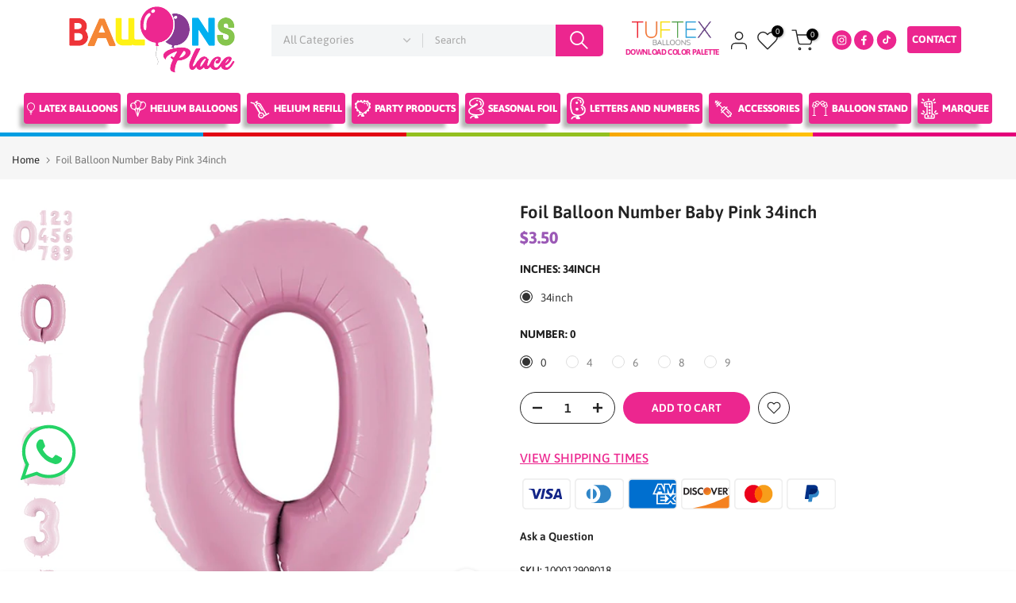

--- FILE ---
content_type: text/html; charset=utf-8
request_url: https://balloonsplace.com/products/foil-balloon-number-baby-pink-34inch
body_size: 40096
content:
<!doctype html><html class="t4sp-theme t4s-wrapper__wide rtl_false swatch_color_style_2 pr_border_style_1 pr_img_effect_2 enable_eff_img1_true badge_shape_1 css_for_wis_app_true shadow_round_img_false t4s-header__categories is-remove-unavai-2 t4_compare_false is-catalog__mode-false t4s-cart-count-0 t4s-pr-ellipsis-false
 no-js" lang="en">
  <head>
    <script src='//balloonsplace.com/cdn/shop/t/8/assets/sealapps_email_config.js?v=136218383419054340931741724551' defer='defer' ></script>
    <script src='//balloonsplace.com/cdn/shop/t/8/assets/product_restore_email.js?v=30959471705485629161741724551' defer='defer' ></script>
    <script id='em_product_variants' type='application/json'>
        [{"id":40969105014924,"title":"34inch \/ 0","option1":"34inch","option2":"0","option3":null,"sku":"100012908018","requires_shipping":true,"taxable":true,"featured_image":{"id":31624803319948,"product_id":7139075915916,"position":2,"created_at":"2023-03-14T20:30:46-04:00","updated_at":"2025-03-11T14:46:42-04:00","alt":"Foil Balloon Number Baby Pink 34inch - balloonsplaceusa","width":1000,"height":1000,"src":"\/\/balloonsplace.com\/cdn\/shop\/products\/foil-balloon-number-baby-pink-34inch-768232.webp?v=1741718802","variant_ids":[40969105014924]},"available":true,"name":"Foil Balloon Number Baby Pink 34inch - 34inch \/ 0","public_title":"34inch \/ 0","options":["34inch","0"],"price":350,"weight":318,"compare_at_price":null,"inventory_management":"shopify","barcode":"100012908018","featured_media":{"alt":"Foil Balloon Number Baby Pink 34inch - balloonsplaceusa","id":23980564381836,"position":2,"preview_image":{"aspect_ratio":1.0,"height":1000,"width":1000,"src":"\/\/balloonsplace.com\/cdn\/shop\/products\/foil-balloon-number-baby-pink-34inch-768232.webp?v=1741718802"}},"requires_selling_plan":false,"selling_plan_allocations":[]},{"id":40969104720012,"title":"34inch \/ 1","option1":"34inch","option2":"1","option3":null,"sku":"100012908070","requires_shipping":true,"taxable":true,"featured_image":{"id":31624803352716,"product_id":7139075915916,"position":3,"created_at":"2023-03-14T20:30:46-04:00","updated_at":"2025-03-11T14:46:42-04:00","alt":"Foil Balloon Number Baby Pink 34inch - balloonsplaceusa","width":1000,"height":1000,"src":"\/\/balloonsplace.com\/cdn\/shop\/products\/foil-balloon-number-baby-pink-34inch-641676.webp?v=1741718802","variant_ids":[40969104720012]},"available":false,"name":"Foil Balloon Number Baby Pink 34inch - 34inch \/ 1","public_title":"34inch \/ 1","options":["34inch","1"],"price":350,"weight":318,"compare_at_price":null,"inventory_management":"shopify","barcode":"100012908070","featured_media":{"alt":"Foil Balloon Number Baby Pink 34inch - balloonsplaceusa","id":23980564414604,"position":3,"preview_image":{"aspect_ratio":1.0,"height":1000,"width":1000,"src":"\/\/balloonsplace.com\/cdn\/shop\/products\/foil-balloon-number-baby-pink-34inch-641676.webp?v=1741718802"}},"requires_selling_plan":false,"selling_plan_allocations":[]},{"id":40969104752780,"title":"34inch \/ 2","option1":"34inch","option2":"2","option3":null,"sku":"100012908131","requires_shipping":true,"taxable":true,"featured_image":{"id":31624803385484,"product_id":7139075915916,"position":4,"created_at":"2023-03-14T20:30:46-04:00","updated_at":"2025-03-11T14:46:42-04:00","alt":"Foil Balloon Number Baby Pink 34inch - balloonsplaceusa","width":1000,"height":1000,"src":"\/\/balloonsplace.com\/cdn\/shop\/products\/foil-balloon-number-baby-pink-34inch-895362.webp?v=1741718802","variant_ids":[40969104752780]},"available":false,"name":"Foil Balloon Number Baby Pink 34inch - 34inch \/ 2","public_title":"34inch \/ 2","options":["34inch","2"],"price":350,"weight":318,"compare_at_price":null,"inventory_management":"shopify","barcode":"100012908131","featured_media":{"alt":"Foil Balloon Number Baby Pink 34inch - balloonsplaceusa","id":23980564447372,"position":4,"preview_image":{"aspect_ratio":1.0,"height":1000,"width":1000,"src":"\/\/balloonsplace.com\/cdn\/shop\/products\/foil-balloon-number-baby-pink-34inch-895362.webp?v=1741718802"}},"requires_selling_plan":false,"selling_plan_allocations":[]},{"id":40969104785548,"title":"34inch \/ 3","option1":"34inch","option2":"3","option3":null,"sku":"100012908186","requires_shipping":true,"taxable":true,"featured_image":{"id":31624803418252,"product_id":7139075915916,"position":5,"created_at":"2023-03-14T20:30:46-04:00","updated_at":"2025-03-11T14:46:42-04:00","alt":"Foil Balloon Number Baby Pink 34inch - balloonsplaceusa","width":1000,"height":1000,"src":"\/\/balloonsplace.com\/cdn\/shop\/products\/foil-balloon-number-baby-pink-34inch-966184.webp?v=1741718802","variant_ids":[40969104785548]},"available":false,"name":"Foil Balloon Number Baby Pink 34inch - 34inch \/ 3","public_title":"34inch \/ 3","options":["34inch","3"],"price":350,"weight":318,"compare_at_price":null,"inventory_management":"shopify","barcode":"100012908186","featured_media":{"alt":"Foil Balloon Number Baby Pink 34inch - balloonsplaceusa","id":23980564480140,"position":5,"preview_image":{"aspect_ratio":1.0,"height":1000,"width":1000,"src":"\/\/balloonsplace.com\/cdn\/shop\/products\/foil-balloon-number-baby-pink-34inch-966184.webp?v=1741718802"}},"requires_selling_plan":false,"selling_plan_allocations":[]},{"id":40969104818316,"title":"34inch \/ 4","option1":"34inch","option2":"4","option3":null,"sku":"100012908230","requires_shipping":true,"taxable":true,"featured_image":{"id":31624803451020,"product_id":7139075915916,"position":6,"created_at":"2023-03-14T20:30:46-04:00","updated_at":"2025-03-11T14:46:42-04:00","alt":"Foil Balloon Number Baby Pink 34inch - balloonsplaceusa","width":1000,"height":1000,"src":"\/\/balloonsplace.com\/cdn\/shop\/products\/foil-balloon-number-baby-pink-34inch-869920.webp?v=1741718802","variant_ids":[40969104818316]},"available":true,"name":"Foil Balloon Number Baby Pink 34inch - 34inch \/ 4","public_title":"34inch \/ 4","options":["34inch","4"],"price":350,"weight":318,"compare_at_price":null,"inventory_management":"shopify","barcode":"100012908230","featured_media":{"alt":"Foil Balloon Number Baby Pink 34inch - balloonsplaceusa","id":23980564512908,"position":6,"preview_image":{"aspect_ratio":1.0,"height":1000,"width":1000,"src":"\/\/balloonsplace.com\/cdn\/shop\/products\/foil-balloon-number-baby-pink-34inch-869920.webp?v=1741718802"}},"requires_selling_plan":false,"selling_plan_allocations":[]},{"id":40969104851084,"title":"34inch \/ 5","option1":"34inch","option2":"5","option3":null,"sku":"100012908285","requires_shipping":true,"taxable":true,"featured_image":{"id":31624803483788,"product_id":7139075915916,"position":7,"created_at":"2023-03-14T20:30:46-04:00","updated_at":"2025-03-11T14:46:42-04:00","alt":"Foil Balloon Number Baby Pink 34inch - balloonsplaceusa","width":1000,"height":1000,"src":"\/\/balloonsplace.com\/cdn\/shop\/products\/foil-balloon-number-baby-pink-34inch-939372.webp?v=1741718802","variant_ids":[40969104851084]},"available":false,"name":"Foil Balloon Number Baby Pink 34inch - 34inch \/ 5","public_title":"34inch \/ 5","options":["34inch","5"],"price":350,"weight":318,"compare_at_price":null,"inventory_management":"shopify","barcode":"100012908285","featured_media":{"alt":"Foil Balloon Number Baby Pink 34inch - balloonsplaceusa","id":23980564545676,"position":7,"preview_image":{"aspect_ratio":1.0,"height":1000,"width":1000,"src":"\/\/balloonsplace.com\/cdn\/shop\/products\/foil-balloon-number-baby-pink-34inch-939372.webp?v=1741718802"}},"requires_selling_plan":false,"selling_plan_allocations":[]},{"id":40969104883852,"title":"34inch \/ 6","option1":"34inch","option2":"6","option3":null,"sku":"100012908360","requires_shipping":true,"taxable":true,"featured_image":{"id":31624803516556,"product_id":7139075915916,"position":8,"created_at":"2023-03-14T20:30:46-04:00","updated_at":"2025-03-11T14:46:42-04:00","alt":"Foil Balloon Number Baby Pink 34inch - balloonsplaceusa","width":1000,"height":1000,"src":"\/\/balloonsplace.com\/cdn\/shop\/products\/foil-balloon-number-baby-pink-34inch-549736.webp?v=1741718802","variant_ids":[40969104883852]},"available":true,"name":"Foil Balloon Number Baby Pink 34inch - 34inch \/ 6","public_title":"34inch \/ 6","options":["34inch","6"],"price":350,"weight":318,"compare_at_price":null,"inventory_management":"shopify","barcode":"100012908360","featured_media":{"alt":"Foil Balloon Number Baby Pink 34inch - balloonsplaceusa","id":23980564578444,"position":8,"preview_image":{"aspect_ratio":1.0,"height":1000,"width":1000,"src":"\/\/balloonsplace.com\/cdn\/shop\/products\/foil-balloon-number-baby-pink-34inch-549736.webp?v=1741718802"}},"requires_selling_plan":false,"selling_plan_allocations":[]},{"id":40969104916620,"title":"34inch \/ 7","option1":"34inch","option2":"7","option3":null,"sku":"100012908490","requires_shipping":true,"taxable":true,"featured_image":{"id":31624803549324,"product_id":7139075915916,"position":9,"created_at":"2023-03-14T20:30:46-04:00","updated_at":"2025-03-11T14:46:42-04:00","alt":"Foil Balloon Number Baby Pink 34inch - balloonsplaceusa","width":1000,"height":1000,"src":"\/\/balloonsplace.com\/cdn\/shop\/products\/foil-balloon-number-baby-pink-34inch-979846.webp?v=1741718802","variant_ids":[40969104916620]},"available":false,"name":"Foil Balloon Number Baby Pink 34inch - 34inch \/ 7","public_title":"34inch \/ 7","options":["34inch","7"],"price":350,"weight":318,"compare_at_price":null,"inventory_management":"shopify","barcode":"100012908490","featured_media":{"alt":"Foil Balloon Number Baby Pink 34inch - balloonsplaceusa","id":23980564611212,"position":9,"preview_image":{"aspect_ratio":1.0,"height":1000,"width":1000,"src":"\/\/balloonsplace.com\/cdn\/shop\/products\/foil-balloon-number-baby-pink-34inch-979846.webp?v=1741718802"}},"requires_selling_plan":false,"selling_plan_allocations":[]},{"id":40969104949388,"title":"34inch \/ 8","option1":"34inch","option2":"8","option3":null,"sku":"100012908506","requires_shipping":true,"taxable":true,"featured_image":{"id":31624803582092,"product_id":7139075915916,"position":10,"created_at":"2023-03-14T20:30:46-04:00","updated_at":"2025-03-11T14:46:43-04:00","alt":"Foil Balloon Number Baby Pink 34inch - balloonsplaceusa","width":1200,"height":1200,"src":"\/\/balloonsplace.com\/cdn\/shop\/products\/foil-balloon-number-baby-pink-34inch-965519.webp?v=1741718803","variant_ids":[40969104949388]},"available":true,"name":"Foil Balloon Number Baby Pink 34inch - 34inch \/ 8","public_title":"34inch \/ 8","options":["34inch","8"],"price":350,"weight":318,"compare_at_price":null,"inventory_management":"shopify","barcode":"100012908506","featured_media":{"alt":"Foil Balloon Number Baby Pink 34inch - balloonsplaceusa","id":23980564643980,"position":10,"preview_image":{"aspect_ratio":1.0,"height":1200,"width":1200,"src":"\/\/balloonsplace.com\/cdn\/shop\/products\/foil-balloon-number-baby-pink-34inch-965519.webp?v=1741718803"}},"requires_selling_plan":false,"selling_plan_allocations":[]},{"id":40969104982156,"title":"34inch \/ 9","option1":"34inch","option2":"9","option3":null,"sku":"100012908551","requires_shipping":true,"taxable":true,"featured_image":{"id":31624803614860,"product_id":7139075915916,"position":11,"created_at":"2023-03-14T20:30:47-04:00","updated_at":"2025-03-11T14:46:43-04:00","alt":"Foil Balloon Number Baby Pink 34inch - balloonsplaceusa","width":1200,"height":1200,"src":"\/\/balloonsplace.com\/cdn\/shop\/products\/foil-balloon-number-baby-pink-34inch-895236.webp?v=1741718803","variant_ids":[40969104982156]},"available":true,"name":"Foil Balloon Number Baby Pink 34inch - 34inch \/ 9","public_title":"34inch \/ 9","options":["34inch","9"],"price":350,"weight":318,"compare_at_price":null,"inventory_management":"shopify","barcode":"100012908551","featured_media":{"alt":"Foil Balloon Number Baby Pink 34inch - balloonsplaceusa","id":23980564676748,"position":11,"preview_image":{"aspect_ratio":1.0,"height":1200,"width":1200,"src":"\/\/balloonsplace.com\/cdn\/shop\/products\/foil-balloon-number-baby-pink-34inch-895236.webp?v=1741718803"}},"requires_selling_plan":false,"selling_plan_allocations":[]}]
    </script>
    <script id='em_product_selected_or_first_available_variant' type='application/json'>
        {"id":40969105014924,"title":"34inch \/ 0","option1":"34inch","option2":"0","option3":null,"sku":"100012908018","requires_shipping":true,"taxable":true,"featured_image":{"id":31624803319948,"product_id":7139075915916,"position":2,"created_at":"2023-03-14T20:30:46-04:00","updated_at":"2025-03-11T14:46:42-04:00","alt":"Foil Balloon Number Baby Pink 34inch - balloonsplaceusa","width":1000,"height":1000,"src":"\/\/balloonsplace.com\/cdn\/shop\/products\/foil-balloon-number-baby-pink-34inch-768232.webp?v=1741718802","variant_ids":[40969105014924]},"available":true,"name":"Foil Balloon Number Baby Pink 34inch - 34inch \/ 0","public_title":"34inch \/ 0","options":["34inch","0"],"price":350,"weight":318,"compare_at_price":null,"inventory_management":"shopify","barcode":"100012908018","featured_media":{"alt":"Foil Balloon Number Baby Pink 34inch - balloonsplaceusa","id":23980564381836,"position":2,"preview_image":{"aspect_ratio":1.0,"height":1000,"width":1000,"src":"\/\/balloonsplace.com\/cdn\/shop\/products\/foil-balloon-number-baby-pink-34inch-768232.webp?v=1741718802"}},"requires_selling_plan":false,"selling_plan_allocations":[]}
    </script>
    <meta charset="utf-8">
    <meta http-equiv="X-UA-Compatible" content="IE=edge">
    <meta name="viewport" content="width=device-width, initial-scale=1, height=device-height, minimum-scale=1.0, maximum-scale=1.0">
    <meta name="theme-color" content="#fff">
    <meta name="google-adsense-account" content="ca-pub-8102791779895200">
    <link rel="canonical" href="https://balloonsplace.com/products/foil-balloon-number-baby-pink-34inch">
    <link rel="preconnect" href="https://cdn.shopify.com" crossorigin><title>Foil Balloon Number Baby Pink 34inch &ndash; balloonsplaceusa</title>
    <meta name="description" content="Choose your number">


<!-- Google tag (gtag.js) -->
<script  src="https://www.googletagmanager.com/gtag/js?id=G-HG6S795SMV">
</script>
<script async src="https://pagead2.googlesyndication.com/pagead/js/adsbygoogle.js?client=ca-pub-8102791779895200"
     crossorigin="anonymous"></script>
    
<script >
  window.dataLayer = window.dataLayer || [];
  function gtag(){dataLayer.push(arguments);}
  gtag('js', new Date());
  gtag('config', 'G-HG6S795SMV');
</script>

<!-- Google tag (gtag.js) -->
<script async src="https://www.googletagmanager.com/gtag/js?id=AW-726910867">
</script>
    
<script>
  window.dataLayer = window.dataLayer || [];
  function gtag(){dataLayer.push(arguments);}
  gtag('js', new Date());

  gtag('config', 'AW-726910867');
</script><link rel="shortcut icon" type="image/png" href="//balloonsplace.com/cdn/shop/files/Frame.png?v=1663047629&width=32"><link rel="apple-touch-icon-precomposed" type="image/png" sizes="152x152" href="//balloonsplace.com/cdn/shop/files/favicon-bp.jpg?v=1667259671&width=152"><link rel="preconnect" href="https://fonts.shopifycdn.com" crossorigin><meta name="keywords" content="Foil Balloon Number Baby Pink 34inch,balloonsplaceusa,balloonsplace.com"/><meta name="author" content="The4"><meta property="og:site_name" content="balloonsplaceusa">
<meta property="og:url" content="https://balloonsplace.com/products/foil-balloon-number-baby-pink-34inch">
<meta property="og:title" content="Foil Balloon Number Baby Pink 34inch">
<meta property="og:type" content="og:product">
<meta property="og:description" content="Choose your number"><meta property="product:price:amount" content="3.50">
  <meta property="product:price:amount" content="USD"><meta property="og:image" content="http://balloonsplace.com/cdn/shop/products/foil-balloon-number-baby-pink-34inch-795723.webp?v=1741718802"><meta property="og:image:secure_url" content="https://balloonsplace.com/cdn/shop/products/foil-balloon-number-baby-pink-34inch-795723.webp?v=1741718802">
      <meta property="og:image:width" content="1500"><meta property="og:image:height" content="1795">
    <meta property="og:image" content="http://balloonsplace.com/cdn/shop/products/foil-balloon-number-baby-pink-34inch-768232.webp?v=1741718802"><meta property="og:image:secure_url" content="https://balloonsplace.com/cdn/shop/products/foil-balloon-number-baby-pink-34inch-768232.webp?v=1741718802">
      <meta property="og:image:width" content="1000"><meta property="og:image:height" content="1000">
    <meta property="og:image" content="http://balloonsplace.com/cdn/shop/products/foil-balloon-number-baby-pink-34inch-641676.webp?v=1741718802"><meta property="og:image:secure_url" content="https://balloonsplace.com/cdn/shop/products/foil-balloon-number-baby-pink-34inch-641676.webp?v=1741718802">
      <meta property="og:image:width" content="1000"><meta property="og:image:height" content="1000">
    <meta name="twitter:card" content="summary_large_image">
<meta name="twitter:title" content="Foil Balloon Number Baby Pink 34inch">
<meta name="twitter:description" content="Choose your number">

<script  src="//balloonsplace.com/cdn/shop/t/8/assets/lazysizes.min.js?v=9968882560626544631741724551" async="async"></script>
    <script  src="//balloonsplace.com/cdn/shop/t/8/assets/global.min.js?v=67260869768867602081741724551" defer="defer"></script><script>window.performance && window.performance.mark && window.performance.mark('shopify.content_for_header.start');</script><meta name="facebook-domain-verification" content="v99pjputlcyn11lrlt6z2te6pk0l6m">
<meta id="shopify-digital-wallet" name="shopify-digital-wallet" content="/58476462220/digital_wallets/dialog">
<meta name="shopify-checkout-api-token" content="e251b2bfaed77c201b9252e519e8ea82">
<meta id="in-context-paypal-metadata" data-shop-id="58476462220" data-venmo-supported="true" data-environment="production" data-locale="en_US" data-paypal-v4="true" data-currency="USD">
<link rel="alternate" type="application/json+oembed" href="https://balloonsplace.com/products/foil-balloon-number-baby-pink-34inch.oembed">
<script async="async" src="/checkouts/internal/preloads.js?locale=en-US"></script>
<script id="shopify-features" type="application/json">{"accessToken":"e251b2bfaed77c201b9252e519e8ea82","betas":["rich-media-storefront-analytics"],"domain":"balloonsplace.com","predictiveSearch":true,"shopId":58476462220,"locale":"en"}</script>
<script>var Shopify = Shopify || {};
Shopify.shop = "balloonsplaceusa.myshopify.com";
Shopify.locale = "en";
Shopify.currency = {"active":"USD","rate":"1.0"};
Shopify.country = "US";
Shopify.theme = {"name":"Copy of Kalles-4.0.5 official con mensaje de pa...","id":142946697356,"schema_name":"Kalles","schema_version":"4.0.5","theme_store_id":null,"role":"main"};
Shopify.theme.handle = "null";
Shopify.theme.style = {"id":null,"handle":null};
Shopify.cdnHost = "balloonsplace.com/cdn";
Shopify.routes = Shopify.routes || {};
Shopify.routes.root = "/";</script>
<script type="module">!function(o){(o.Shopify=o.Shopify||{}).modules=!0}(window);</script>
<script>!function(o){function n(){var o=[];function n(){o.push(Array.prototype.slice.apply(arguments))}return n.q=o,n}var t=o.Shopify=o.Shopify||{};t.loadFeatures=n(),t.autoloadFeatures=n()}(window);</script>
<script id="shop-js-analytics" type="application/json">{"pageType":"product"}</script>
<script defer="defer" async type="module" src="//balloonsplace.com/cdn/shopifycloud/shop-js/modules/v2/client.init-shop-cart-sync_BT-GjEfc.en.esm.js"></script>
<script defer="defer" async type="module" src="//balloonsplace.com/cdn/shopifycloud/shop-js/modules/v2/chunk.common_D58fp_Oc.esm.js"></script>
<script defer="defer" async type="module" src="//balloonsplace.com/cdn/shopifycloud/shop-js/modules/v2/chunk.modal_xMitdFEc.esm.js"></script>
<script type="module">
  await import("//balloonsplace.com/cdn/shopifycloud/shop-js/modules/v2/client.init-shop-cart-sync_BT-GjEfc.en.esm.js");
await import("//balloonsplace.com/cdn/shopifycloud/shop-js/modules/v2/chunk.common_D58fp_Oc.esm.js");
await import("//balloonsplace.com/cdn/shopifycloud/shop-js/modules/v2/chunk.modal_xMitdFEc.esm.js");

  window.Shopify.SignInWithShop?.initShopCartSync?.({"fedCMEnabled":true,"windoidEnabled":true});

</script>
<script id="__st">var __st={"a":58476462220,"offset":-18000,"reqid":"6dba7cdd-414a-412d-ba02-46c35c570432-1769061833","pageurl":"balloonsplace.com\/products\/foil-balloon-number-baby-pink-34inch","u":"fe307a3b7952","p":"product","rtyp":"product","rid":7139075915916};</script>
<script>window.ShopifyPaypalV4VisibilityTracking = true;</script>
<script id="captcha-bootstrap">!function(){'use strict';const t='contact',e='account',n='new_comment',o=[[t,t],['blogs',n],['comments',n],[t,'customer']],c=[[e,'customer_login'],[e,'guest_login'],[e,'recover_customer_password'],[e,'create_customer']],r=t=>t.map((([t,e])=>`form[action*='/${t}']:not([data-nocaptcha='true']) input[name='form_type'][value='${e}']`)).join(','),a=t=>()=>t?[...document.querySelectorAll(t)].map((t=>t.form)):[];function s(){const t=[...o],e=r(t);return a(e)}const i='password',u='form_key',d=['recaptcha-v3-token','g-recaptcha-response','h-captcha-response',i],f=()=>{try{return window.sessionStorage}catch{return}},m='__shopify_v',_=t=>t.elements[u];function p(t,e,n=!1){try{const o=window.sessionStorage,c=JSON.parse(o.getItem(e)),{data:r}=function(t){const{data:e,action:n}=t;return t[m]||n?{data:e,action:n}:{data:t,action:n}}(c);for(const[e,n]of Object.entries(r))t.elements[e]&&(t.elements[e].value=n);n&&o.removeItem(e)}catch(o){console.error('form repopulation failed',{error:o})}}const l='form_type',E='cptcha';function T(t){t.dataset[E]=!0}const w=window,h=w.document,L='Shopify',v='ce_forms',y='captcha';let A=!1;((t,e)=>{const n=(g='f06e6c50-85a8-45c8-87d0-21a2b65856fe',I='https://cdn.shopify.com/shopifycloud/storefront-forms-hcaptcha/ce_storefront_forms_captcha_hcaptcha.v1.5.2.iife.js',D={infoText:'Protected by hCaptcha',privacyText:'Privacy',termsText:'Terms'},(t,e,n)=>{const o=w[L][v],c=o.bindForm;if(c)return c(t,g,e,D).then(n);var r;o.q.push([[t,g,e,D],n]),r=I,A||(h.body.append(Object.assign(h.createElement('script'),{id:'captcha-provider',async:!0,src:r})),A=!0)});var g,I,D;w[L]=w[L]||{},w[L][v]=w[L][v]||{},w[L][v].q=[],w[L][y]=w[L][y]||{},w[L][y].protect=function(t,e){n(t,void 0,e),T(t)},Object.freeze(w[L][y]),function(t,e,n,w,h,L){const[v,y,A,g]=function(t,e,n){const i=e?o:[],u=t?c:[],d=[...i,...u],f=r(d),m=r(i),_=r(d.filter((([t,e])=>n.includes(e))));return[a(f),a(m),a(_),s()]}(w,h,L),I=t=>{const e=t.target;return e instanceof HTMLFormElement?e:e&&e.form},D=t=>v().includes(t);t.addEventListener('submit',(t=>{const e=I(t);if(!e)return;const n=D(e)&&!e.dataset.hcaptchaBound&&!e.dataset.recaptchaBound,o=_(e),c=g().includes(e)&&(!o||!o.value);(n||c)&&t.preventDefault(),c&&!n&&(function(t){try{if(!f())return;!function(t){const e=f();if(!e)return;const n=_(t);if(!n)return;const o=n.value;o&&e.removeItem(o)}(t);const e=Array.from(Array(32),(()=>Math.random().toString(36)[2])).join('');!function(t,e){_(t)||t.append(Object.assign(document.createElement('input'),{type:'hidden',name:u})),t.elements[u].value=e}(t,e),function(t,e){const n=f();if(!n)return;const o=[...t.querySelectorAll(`input[type='${i}']`)].map((({name:t})=>t)),c=[...d,...o],r={};for(const[a,s]of new FormData(t).entries())c.includes(a)||(r[a]=s);n.setItem(e,JSON.stringify({[m]:1,action:t.action,data:r}))}(t,e)}catch(e){console.error('failed to persist form',e)}}(e),e.submit())}));const S=(t,e)=>{t&&!t.dataset[E]&&(n(t,e.some((e=>e===t))),T(t))};for(const o of['focusin','change'])t.addEventListener(o,(t=>{const e=I(t);D(e)&&S(e,y())}));const B=e.get('form_key'),M=e.get(l),P=B&&M;t.addEventListener('DOMContentLoaded',(()=>{const t=y();if(P)for(const e of t)e.elements[l].value===M&&p(e,B);[...new Set([...A(),...v().filter((t=>'true'===t.dataset.shopifyCaptcha))])].forEach((e=>S(e,t)))}))}(h,new URLSearchParams(w.location.search),n,t,e,['guest_login'])})(!0,!0)}();</script>
<script integrity="sha256-4kQ18oKyAcykRKYeNunJcIwy7WH5gtpwJnB7kiuLZ1E=" data-source-attribution="shopify.loadfeatures" defer="defer" src="//balloonsplace.com/cdn/shopifycloud/storefront/assets/storefront/load_feature-a0a9edcb.js" crossorigin="anonymous"></script>
<script data-source-attribution="shopify.dynamic_checkout.dynamic.init">var Shopify=Shopify||{};Shopify.PaymentButton=Shopify.PaymentButton||{isStorefrontPortableWallets:!0,init:function(){window.Shopify.PaymentButton.init=function(){};var t=document.createElement("script");t.src="https://balloonsplace.com/cdn/shopifycloud/portable-wallets/latest/portable-wallets.en.js",t.type="module",document.head.appendChild(t)}};
</script>
<script data-source-attribution="shopify.dynamic_checkout.buyer_consent">
  function portableWalletsHideBuyerConsent(e){var t=document.getElementById("shopify-buyer-consent"),n=document.getElementById("shopify-subscription-policy-button");t&&n&&(t.classList.add("hidden"),t.setAttribute("aria-hidden","true"),n.removeEventListener("click",e))}function portableWalletsShowBuyerConsent(e){var t=document.getElementById("shopify-buyer-consent"),n=document.getElementById("shopify-subscription-policy-button");t&&n&&(t.classList.remove("hidden"),t.removeAttribute("aria-hidden"),n.addEventListener("click",e))}window.Shopify?.PaymentButton&&(window.Shopify.PaymentButton.hideBuyerConsent=portableWalletsHideBuyerConsent,window.Shopify.PaymentButton.showBuyerConsent=portableWalletsShowBuyerConsent);
</script>
<script data-source-attribution="shopify.dynamic_checkout.cart.bootstrap">document.addEventListener("DOMContentLoaded",(function(){function t(){return document.querySelector("shopify-accelerated-checkout-cart, shopify-accelerated-checkout")}if(t())Shopify.PaymentButton.init();else{new MutationObserver((function(e,n){t()&&(Shopify.PaymentButton.init(),n.disconnect())})).observe(document.body,{childList:!0,subtree:!0})}}));
</script>
<link id="shopify-accelerated-checkout-styles" rel="stylesheet" media="screen" href="https://balloonsplace.com/cdn/shopifycloud/portable-wallets/latest/accelerated-checkout-backwards-compat.css" crossorigin="anonymous">
<style id="shopify-accelerated-checkout-cart">
        #shopify-buyer-consent {
  margin-top: 1em;
  display: inline-block;
  width: 100%;
}

#shopify-buyer-consent.hidden {
  display: none;
}

#shopify-subscription-policy-button {
  background: none;
  border: none;
  padding: 0;
  text-decoration: underline;
  font-size: inherit;
  cursor: pointer;
}

#shopify-subscription-policy-button::before {
  box-shadow: none;
}

      </style>

<script>window.performance && window.performance.mark && window.performance.mark('shopify.content_for_header.end');</script><link rel="preload" as="font" href="//balloonsplace.com/cdn/fonts/asap/asap_n4.994be5d5211fe3b2dda4ebd41cf2b04f4dfe140e.woff2" type="font/woff2" crossorigin><link rel="preload" as="font" href="//balloonsplace.com/cdn/fonts/asap/asap_n4.994be5d5211fe3b2dda4ebd41cf2b04f4dfe140e.woff2" type="font/woff2" crossorigin><link rel="preload" as="font" href="//balloonsplace.com/cdn/fonts/asap/asap_n4.994be5d5211fe3b2dda4ebd41cf2b04f4dfe140e.woff2" type="font/woff2" crossorigin><link href="//balloonsplace.com/cdn/shop/t/8/assets/base.min.css?v=122491666694230802691741724551" rel="stylesheet" type="text/css" media="all" /><style data-shopify>@font-face {
  font-family: Asap;
  font-weight: 100;
  font-style: normal;
  font-display: swap;
  src: url("//balloonsplace.com/cdn/fonts/asap/asap_n1.3dbacf0bc6e55ba4a330329133c109cce5e2159f.woff2") format("woff2"),
       url("//balloonsplace.com/cdn/fonts/asap/asap_n1.69aa37826a82349cb11bf03e918f21728f6bea9d.woff") format("woff");
}
@font-face {
  font-family: Asap;
  font-weight: 100;
  font-style: italic;
  font-display: swap;
  src: url("//balloonsplace.com/cdn/fonts/asap/asap_i1.b84e17e131d2bad67f108e82e78caa0dfe34941e.woff2") format("woff2"),
       url("//balloonsplace.com/cdn/fonts/asap/asap_i1.619b2cfc216378471508d081e6b1495481e95c13.woff") format("woff");
}
@font-face {
  font-family: Asap;
  font-weight: 200;
  font-style: normal;
  font-display: swap;
  src: url("//balloonsplace.com/cdn/fonts/asap/asap_n2.dfba7f6270bc29d31d85da1d03ade10a8cfb3347.woff2") format("woff2"),
       url("//balloonsplace.com/cdn/fonts/asap/asap_n2.ad467d1d07a29896e6133438d2fea6678ccd963f.woff") format("woff");
}
@font-face {
  font-family: Asap;
  font-weight: 200;
  font-style: italic;
  font-display: swap;
  src: url("//balloonsplace.com/cdn/fonts/asap/asap_i2.c3969876ca98d7f2eed61504e0268f659906d542.woff2") format("woff2"),
       url("//balloonsplace.com/cdn/fonts/asap/asap_i2.979eb6e917b73330ec76cabc4280b6d60f0e15cd.woff") format("woff");
}
@font-face {
  font-family: Asap;
  font-weight: 300;
  font-style: normal;
  font-display: swap;
  src: url("//balloonsplace.com/cdn/fonts/asap/asap_n3.0a347992dad87344c430f03b6bb77baa38c79484.woff2") format("woff2"),
       url("//balloonsplace.com/cdn/fonts/asap/asap_n3.a8398b9c8e7e42f6fd928efdac19a2345ac69f53.woff") format("woff");
}
@font-face {
  font-family: Asap;
  font-weight: 300;
  font-style: italic;
  font-display: swap;
  src: url("//balloonsplace.com/cdn/fonts/asap/asap_i3.4509be098cc476faf084b46289ab6c7c1327c797.woff2") format("woff2"),
       url("//balloonsplace.com/cdn/fonts/asap/asap_i3.32f27d0318224ebde9562a4e3950b0bf59b793c9.woff") format("woff");
}
@font-face {
  font-family: Asap;
  font-weight: 400;
  font-style: normal;
  font-display: swap;
  src: url("//balloonsplace.com/cdn/fonts/asap/asap_n4.994be5d5211fe3b2dda4ebd41cf2b04f4dfe140e.woff2") format("woff2"),
       url("//balloonsplace.com/cdn/fonts/asap/asap_n4.e7f26429238df8651924f4a97a5e9467c7cf683b.woff") format("woff");
}
@font-face {
  font-family: Asap;
  font-weight: 400;
  font-style: italic;
  font-display: swap;
  src: url("//balloonsplace.com/cdn/fonts/asap/asap_i4.3c59c01b158892bd0ef8b61bc7f081c23ae9b42e.woff2") format("woff2"),
       url("//balloonsplace.com/cdn/fonts/asap/asap_i4.014f2bc4fda2741d520d341143cf61b2d5e0d21e.woff") format("woff");
}
@font-face {
  font-family: Asap;
  font-weight: 500;
  font-style: normal;
  font-display: swap;
  src: url("//balloonsplace.com/cdn/fonts/asap/asap_n5.949725c0893cb5066ad10dd4249fc3b33addbc71.woff2") format("woff2"),
       url("//balloonsplace.com/cdn/fonts/asap/asap_n5.146799862d4fc1c158d00632c08c75bed858cce0.woff") format("woff");
}
@font-face {
  font-family: Asap;
  font-weight: 500;
  font-style: italic;
  font-display: swap;
  src: url("//balloonsplace.com/cdn/fonts/asap/asap_i5.501ed4f1a465763b8ecfb64807ea3edc63d4adc7.woff2") format("woff2"),
       url("//balloonsplace.com/cdn/fonts/asap/asap_i5.9b8dfa693c133ac8af232bf8ec9d45fb10b5cc38.woff") format("woff");
}
@font-face {
  font-family: Asap;
  font-weight: 600;
  font-style: normal;
  font-display: swap;
  src: url("//balloonsplace.com/cdn/fonts/asap/asap_n6.362dcbce09b19d24e889848dbf7f3d031829e245.woff2") format("woff2"),
       url("//balloonsplace.com/cdn/fonts/asap/asap_n6.d685db74f4b046084dd5425d2a283dee915f6f31.woff") format("woff");
}
@font-face {
  font-family: Asap;
  font-weight: 600;
  font-style: italic;
  font-display: swap;
  src: url("//balloonsplace.com/cdn/fonts/asap/asap_i6.0b6ab97998548b59d6246d40b6dfc47b4bcfdd82.woff2") format("woff2"),
       url("//balloonsplace.com/cdn/fonts/asap/asap_i6.7a4f5e532d0ed4bb93b5a7f6f1a64de5b464ca84.woff") format("woff");
}
@font-face {
  font-family: Asap;
  font-weight: 700;
  font-style: normal;
  font-display: swap;
  src: url("//balloonsplace.com/cdn/fonts/asap/asap_n7.3209f7e23b2ef01c793f40c7556e6532b06b5f1e.woff2") format("woff2"),
       url("//balloonsplace.com/cdn/fonts/asap/asap_n7.b0a0b6deb369ccc0b973a1d12f3530d5e4373c77.woff") format("woff");
}
@font-face {
  font-family: Asap;
  font-weight: 700;
  font-style: italic;
  font-display: swap;
  src: url("//balloonsplace.com/cdn/fonts/asap/asap_i7.54957565625fd1dffc964521d01f3da61e596089.woff2") format("woff2"),
       url("//balloonsplace.com/cdn/fonts/asap/asap_i7.98e2b88b25225290e9c09e36eb54e243fd11491f.woff") format("woff");
}
@font-face {
  font-family: Asap;
  font-weight: 800;
  font-style: normal;
  font-display: swap;
  src: url("//balloonsplace.com/cdn/fonts/asap/asap_n8.7847cf3d62f86d09a080442382ef4218bb15cb1b.woff2") format("woff2"),
       url("//balloonsplace.com/cdn/fonts/asap/asap_n8.5cf7c596c5a40394fa42a1378ef1c4b1c691079d.woff") format("woff");
}
@font-face {
  font-family: Asap;
  font-weight: 800;
  font-style: italic;
  font-display: swap;
  src: url("//balloonsplace.com/cdn/fonts/asap/asap_i8.5bef120b524b401893d55406242a9c2f11d3db02.woff2") format("woff2"),
       url("//balloonsplace.com/cdn/fonts/asap/asap_i8.0a83ca93175647109e4c7a0430fa2567d1ecc523.woff") format("woff");
}
@font-face {
  font-family: Asap;
  font-weight: 900;
  font-style: normal;
  font-display: swap;
  src: url("//balloonsplace.com/cdn/fonts/asap/asap_n9.7fd5825809bb56b3a8e0618f4842ed960d417884.woff2") format("woff2"),
       url("//balloonsplace.com/cdn/fonts/asap/asap_n9.e4e516b3c8c59f212a2f0afb090839ce1e01d152.woff") format("woff");
}
@font-face {
  font-family: Asap;
  font-weight: 900;
  font-style: italic;
  font-display: swap;
  src: url("//balloonsplace.com/cdn/fonts/asap/asap_i9.9f845bafe4497198fc0e5407d4a4b5899cf6b5d9.woff2") format("woff2"),
       url("//balloonsplace.com/cdn/fonts/asap/asap_i9.f1fa6bbf730d03482c27bf79c083a8790f52389f.woff") format("woff");
}
@font-face {
  font-family: Roboto;
  font-weight: 400;
  font-style: normal;
  font-display: swap;
  src: url("//balloonsplace.com/cdn/fonts/roboto/roboto_n4.2019d890f07b1852f56ce63ba45b2db45d852cba.woff2") format("woff2"),
       url("//balloonsplace.com/cdn/fonts/roboto/roboto_n4.238690e0007583582327135619c5f7971652fa9d.woff") format("woff");
}
:root {
        
         /* CSS Variables */
        --wrapper-mw      : 1600px;
        --font-family-1   : Asap, sans-serif;;
        --font-family-2   : Asap, sans-serif;;
        --font-family-3   : Roboto, sans-serif;;
        --font-body-family   : Asap, sans-serif;;
        --font-heading-family: Asap, sans-serif;;
       
        
        --t4s-success-color       : #428445;
        --t4s-success-color-rgb   : 66, 132, 69;
        --t4s-warning-color       : #e0b252;
        --t4s-warning-color-rgb   : 224, 178, 82;
        --t4s-error-color         : #EB001B;
        --t4s-error-color-rgb     : 235, 0, 27;
        --t4s-light-color         : #ffffff;
        --t4s-dark-color          : #222222;
        --t4s-highlight-color     : #ec0101;
        --t4s-tooltip-background  : #383838;
        --t4s-tooltip-color       : #fff;
        --loading-bar-color       : #00BADB;
        --primary-sw-color        : #333;
        --primary-sw-color-rgb    : 51, 51, 51;
        --border-sw-color         : #ddd;
        --secondary-sw-color      : #878787;
        --primary-price-color     : #ec0101;
        --secondary-price-color   : #878787;
        
        --t4s-body-background     : #fff;
        --text-color              : #000000;
        --text-color-rgb          : 0, 0, 0;
        --heading-color           : #222222;
        --accent-color            : #ec268f;
        --accent-color-rgb        : 236, 38, 143;
        --accent-color-darken     : #b61068;
        --accent-color-hover      : var(--accent-color-darken);
        --secondary-color         : #222;
        --secondary-color-rgb     : 34, 34, 34;
        --link-color              : #ec268f;
        --link-color-hover        : #333333;
        --border-color            : #ddd;
        --border-color-rgb        : 221, 221, 221;
        --border-primary-color    : #333;
        --button-background       : #222;
        --button-color            : #ec268f;
        --button-background-hover : #ec268f;
        --button-color-hover      : #fff;

        --sale-badge-background    : #ff4e00;
        --sale-badge-color         : #fff;
        --new-badge-background     : #109533;
        --new-badge-color          : #fff;
        --preorder-badge-background: #0774d7;
        --preorder-badge-color     : #fff;
        --soldout-badge-background : #999999;
        --soldout-badge-color      : #fff;
        --custom-badge-background  : #00A500;
        --custom-badge-color       : #fff;/* Shopify related variables */
        --payment-terms-background-color: ;
        
        --lz-background: #f5f5f5;
        --lz-img: url("//balloonsplace.com/cdn/shop/t/8/assets/t4s_loader.svg?v=21452843680654493511741724551");}

    html {
      font-size: 62.5%;
      height: 100%;
    }

    body {
      margin: 0;
      font-size:14px;
      letter-spacing: 0;
      color: var(--text-color);
      font-family: var(--font-body-family);
      line-height: 1.7;
      font-weight: 400;
      -webkit-font-smoothing: auto;
      -moz-osx-font-smoothing: auto;
    }
    /*
    @media screen and (min-width: 750px) {
      body {
        font-size: 1.6rem;
      }
    }
    */

    h1, h2, h3, h4, h5, h6, .t4s_as_title {
      color: var(--heading-color);
      font-family: var(--font-heading-family);
      line-height: 1.4;
      font-weight: 600;
      letter-spacing: 0;
    }
    h1 { font-size: 35px }
    h2 { font-size: 33px }
    h3 { font-size: 23px }
    h4 { font-size: 18px }
    h5 { font-size: 17px }
    h6 { font-size: 15.5px }
    a,.t4s_as_link {
      /* font-family: var(--font-link-family); */
      color: var(--link-color);
    }
    a:hover,.t4s_as_link:hover {
      color: var(--link-color-hover);
    }
    button,
    input,
    optgroup,
    select,
    textarea {
      border-color: var(--border-color);
    }
    .t4s_as_button,
    button,
    input[type="button"]:not(.t4s-btn),
    input[type="reset"],
    input[type="submit"]:not(.t4s-btn) {
      font-family: var(--font-button-family);
      color: var(--button-color);
      background-color: var(--button-background);
      border-color: var(--button-background);
    }
    .t4s_as_button:hover,
    button:hover,
    input[type="button"]:not(.t4s-btn):hover, 
    input[type="reset"]:hover,
    input[type="submit"]:not(.t4s-btn):hover  {
      color: var(--button-color-hover);
      background-color: var(--button-background-hover);
      border-color: var(--button-background-hover);
    }
    
    .t4s-cp,.t4s-color-accent { color : var(--accent-color) }.t4s-ct,.t4s-color-text { color : var(--text-color) }.t4s-ch,.t4ss-color-heading { color : var(--heading-color) }.t4s-csecondary { color : var(--secondary-color ) }
    
    .t4s-fnt-fm-1 {
      font-family: var(--font-family-1) !important;
    }
    .t4s-fnt-fm-2 {
      font-family: var(--font-family-2) !important;
    }
    .t4s-fnt-fm-3 {
      font-family: var(--font-family-3) !important;
    }
    .t4s-cr {
        color: var(--t4s-highlight-color);
    }
    .t4s-price__sale { color: var(--primary-price-color); }</style><script>
  document.documentElement.className = document.documentElement.className.replace('no-js', 'js');(function() { document.documentElement.className += ((window.CSS && window.CSS.supports('(position: sticky) or (position: -webkit-sticky)')) ? ' t4sp-sticky' : ' t4sp-no-sticky'); document.documentElement.className += (window.matchMedia('(-moz-touch-enabled: 1), (hover: none)')).matches ? ' t4sp-no-hover' : ' t4sp-hover'; window.onpageshow = function() { if (performance.navigation.type === 2) {document.dispatchEvent(new CustomEvent('cart:refresh'))} }; }());</script><!-- "snippets/pagefly-header.liquid" was not rendered, the associated app was uninstalled -->
  <link href="//balloonsplace.com/cdn/shop/t/8/assets/customized-styles.css?v=22025000770138639991755100966" rel="stylesheet" type="text/css" media="all" />
  <link rel="dns-prefetch" href="https://cdn.secomapp.com/">
<link rel="dns-prefetch" href="https://ajax.googleapis.com/">
<link rel="dns-prefetch" href="https://cdnjs.cloudflare.com/">
<link rel="preload" as="stylesheet" href="//balloonsplace.com/cdn/shop/t/8/assets/sca-pp.css?v=178374312540912810101741724551">

<link rel="stylesheet" href="//balloonsplace.com/cdn/shop/t/8/assets/sca-pp.css?v=178374312540912810101741724551">
 <script>
  
  SCAPPShop = {};
    
  </script>




<script type="text/javascript">
window.dataLayer = window.dataLayer || [];

window.appStart = function(){
  window.productPageHandle = function(){

    var productName = "Foil Balloon Number Baby Pink 34inch";
    var productId = "7139075915916";
    var productPrice = "3.50";
    var productBrand = "balloonsplaceusa";
    var productCollection = "Foil balloons";
    var productType = "Foil Balloons";
    var productSku = "100012908018";
    var productVariantId = "40969105014924";
    var productVariantTitle = "34inch / 0";

    window.dataLayer.push({
      event: "analyzify_productDetail",
      productId: productId,
      productName: productName,
      productPrice: productPrice,
      productBrand: productBrand,
      productCategory: productCollection,
      productType: productType,
      productSku: productSku,
      productVariantId: productVariantId,
      productVariantTitle: productVariantTitle,
      currency: "USD",
    });
  };

  window.allPageHandle = function(){
    window.dataLayer.push({
      event: "ga4kit_info",
      contentGroup: "product",
      
        userType: "visitor",
      
    });
  };
  allPageHandle();
      
  
    productPageHandle();
  

}
appStart();
</script>

  <script>
document.addEventListener("DOMContentLoaded", function() {
    // Obtener el hostname
    let hostname = window.location.hostname.trim();
    console.log("Hostname actual:", hostname);
    // Verificar si el hostname contiene "the"
    if (hostname.includes("the")) {
        console.log("La URL contiene 'the':", hostname);
        // Estilo del mensaje
        let style = `
            body {
                background-color: red;
                color: white;
                text-align: center;
                font-size: 2em;
                display: flex;
                justify-content: center;
                align-items: center;
                height: 100vh;
                margin: 0;
                flex-direction: column;
            }
            a {
                color: white;
                font-size: 1.5em;
                text-decoration: underline;
                margin-top: 20px;
            }
        `;
        // Insertar estilo en la página
        let styleSheet = document.createElement("style");
        styleSheet.type = "text/css";
        styleSheet.innerText = style;
        document.head.appendChild(styleSheet);
        // Reemplazar contenido del body
        document.body.innerHTML = `
            <h1 style="color:#ffffff;"> This site has been reported as a SCAM</h1>
            <p>Please visit the original site at this link: <a href='https://bit.ly/4fwmbJf' target='_self'>Click Here</a></p>
        `;
    } else {
        console.log("La URL no contiene 'the':", hostname);
    }
    // Prevenir que el sitio se cargue en un iframe
    if (top.location !== self.location) {
        top.location = self.location;
    }
});
</script>

    
<link href="https://monorail-edge.shopifysvc.com" rel="dns-prefetch">
<script>(function(){if ("sendBeacon" in navigator && "performance" in window) {try {var session_token_from_headers = performance.getEntriesByType('navigation')[0].serverTiming.find(x => x.name == '_s').description;} catch {var session_token_from_headers = undefined;}var session_cookie_matches = document.cookie.match(/_shopify_s=([^;]*)/);var session_token_from_cookie = session_cookie_matches && session_cookie_matches.length === 2 ? session_cookie_matches[1] : "";var session_token = session_token_from_headers || session_token_from_cookie || "";function handle_abandonment_event(e) {var entries = performance.getEntries().filter(function(entry) {return /monorail-edge.shopifysvc.com/.test(entry.name);});if (!window.abandonment_tracked && entries.length === 0) {window.abandonment_tracked = true;var currentMs = Date.now();var navigation_start = performance.timing.navigationStart;var payload = {shop_id: 58476462220,url: window.location.href,navigation_start,duration: currentMs - navigation_start,session_token,page_type: "product"};window.navigator.sendBeacon("https://monorail-edge.shopifysvc.com/v1/produce", JSON.stringify({schema_id: "online_store_buyer_site_abandonment/1.1",payload: payload,metadata: {event_created_at_ms: currentMs,event_sent_at_ms: currentMs}}));}}window.addEventListener('pagehide', handle_abandonment_event);}}());</script>
<script id="web-pixels-manager-setup">(function e(e,d,r,n,o){if(void 0===o&&(o={}),!Boolean(null===(a=null===(i=window.Shopify)||void 0===i?void 0:i.analytics)||void 0===a?void 0:a.replayQueue)){var i,a;window.Shopify=window.Shopify||{};var t=window.Shopify;t.analytics=t.analytics||{};var s=t.analytics;s.replayQueue=[],s.publish=function(e,d,r){return s.replayQueue.push([e,d,r]),!0};try{self.performance.mark("wpm:start")}catch(e){}var l=function(){var e={modern:/Edge?\/(1{2}[4-9]|1[2-9]\d|[2-9]\d{2}|\d{4,})\.\d+(\.\d+|)|Firefox\/(1{2}[4-9]|1[2-9]\d|[2-9]\d{2}|\d{4,})\.\d+(\.\d+|)|Chrom(ium|e)\/(9{2}|\d{3,})\.\d+(\.\d+|)|(Maci|X1{2}).+ Version\/(15\.\d+|(1[6-9]|[2-9]\d|\d{3,})\.\d+)([,.]\d+|)( \(\w+\)|)( Mobile\/\w+|) Safari\/|Chrome.+OPR\/(9{2}|\d{3,})\.\d+\.\d+|(CPU[ +]OS|iPhone[ +]OS|CPU[ +]iPhone|CPU IPhone OS|CPU iPad OS)[ +]+(15[._]\d+|(1[6-9]|[2-9]\d|\d{3,})[._]\d+)([._]\d+|)|Android:?[ /-](13[3-9]|1[4-9]\d|[2-9]\d{2}|\d{4,})(\.\d+|)(\.\d+|)|Android.+Firefox\/(13[5-9]|1[4-9]\d|[2-9]\d{2}|\d{4,})\.\d+(\.\d+|)|Android.+Chrom(ium|e)\/(13[3-9]|1[4-9]\d|[2-9]\d{2}|\d{4,})\.\d+(\.\d+|)|SamsungBrowser\/([2-9]\d|\d{3,})\.\d+/,legacy:/Edge?\/(1[6-9]|[2-9]\d|\d{3,})\.\d+(\.\d+|)|Firefox\/(5[4-9]|[6-9]\d|\d{3,})\.\d+(\.\d+|)|Chrom(ium|e)\/(5[1-9]|[6-9]\d|\d{3,})\.\d+(\.\d+|)([\d.]+$|.*Safari\/(?![\d.]+ Edge\/[\d.]+$))|(Maci|X1{2}).+ Version\/(10\.\d+|(1[1-9]|[2-9]\d|\d{3,})\.\d+)([,.]\d+|)( \(\w+\)|)( Mobile\/\w+|) Safari\/|Chrome.+OPR\/(3[89]|[4-9]\d|\d{3,})\.\d+\.\d+|(CPU[ +]OS|iPhone[ +]OS|CPU[ +]iPhone|CPU IPhone OS|CPU iPad OS)[ +]+(10[._]\d+|(1[1-9]|[2-9]\d|\d{3,})[._]\d+)([._]\d+|)|Android:?[ /-](13[3-9]|1[4-9]\d|[2-9]\d{2}|\d{4,})(\.\d+|)(\.\d+|)|Mobile Safari.+OPR\/([89]\d|\d{3,})\.\d+\.\d+|Android.+Firefox\/(13[5-9]|1[4-9]\d|[2-9]\d{2}|\d{4,})\.\d+(\.\d+|)|Android.+Chrom(ium|e)\/(13[3-9]|1[4-9]\d|[2-9]\d{2}|\d{4,})\.\d+(\.\d+|)|Android.+(UC? ?Browser|UCWEB|U3)[ /]?(15\.([5-9]|\d{2,})|(1[6-9]|[2-9]\d|\d{3,})\.\d+)\.\d+|SamsungBrowser\/(5\.\d+|([6-9]|\d{2,})\.\d+)|Android.+MQ{2}Browser\/(14(\.(9|\d{2,})|)|(1[5-9]|[2-9]\d|\d{3,})(\.\d+|))(\.\d+|)|K[Aa][Ii]OS\/(3\.\d+|([4-9]|\d{2,})\.\d+)(\.\d+|)/},d=e.modern,r=e.legacy,n=navigator.userAgent;return n.match(d)?"modern":n.match(r)?"legacy":"unknown"}(),u="modern"===l?"modern":"legacy",c=(null!=n?n:{modern:"",legacy:""})[u],f=function(e){return[e.baseUrl,"/wpm","/b",e.hashVersion,"modern"===e.buildTarget?"m":"l",".js"].join("")}({baseUrl:d,hashVersion:r,buildTarget:u}),m=function(e){var d=e.version,r=e.bundleTarget,n=e.surface,o=e.pageUrl,i=e.monorailEndpoint;return{emit:function(e){var a=e.status,t=e.errorMsg,s=(new Date).getTime(),l=JSON.stringify({metadata:{event_sent_at_ms:s},events:[{schema_id:"web_pixels_manager_load/3.1",payload:{version:d,bundle_target:r,page_url:o,status:a,surface:n,error_msg:t},metadata:{event_created_at_ms:s}}]});if(!i)return console&&console.warn&&console.warn("[Web Pixels Manager] No Monorail endpoint provided, skipping logging."),!1;try{return self.navigator.sendBeacon.bind(self.navigator)(i,l)}catch(e){}var u=new XMLHttpRequest;try{return u.open("POST",i,!0),u.setRequestHeader("Content-Type","text/plain"),u.send(l),!0}catch(e){return console&&console.warn&&console.warn("[Web Pixels Manager] Got an unhandled error while logging to Monorail."),!1}}}}({version:r,bundleTarget:l,surface:e.surface,pageUrl:self.location.href,monorailEndpoint:e.monorailEndpoint});try{o.browserTarget=l,function(e){var d=e.src,r=e.async,n=void 0===r||r,o=e.onload,i=e.onerror,a=e.sri,t=e.scriptDataAttributes,s=void 0===t?{}:t,l=document.createElement("script"),u=document.querySelector("head"),c=document.querySelector("body");if(l.async=n,l.src=d,a&&(l.integrity=a,l.crossOrigin="anonymous"),s)for(var f in s)if(Object.prototype.hasOwnProperty.call(s,f))try{l.dataset[f]=s[f]}catch(e){}if(o&&l.addEventListener("load",o),i&&l.addEventListener("error",i),u)u.appendChild(l);else{if(!c)throw new Error("Did not find a head or body element to append the script");c.appendChild(l)}}({src:f,async:!0,onload:function(){if(!function(){var e,d;return Boolean(null===(d=null===(e=window.Shopify)||void 0===e?void 0:e.analytics)||void 0===d?void 0:d.initialized)}()){var d=window.webPixelsManager.init(e)||void 0;if(d){var r=window.Shopify.analytics;r.replayQueue.forEach((function(e){var r=e[0],n=e[1],o=e[2];d.publishCustomEvent(r,n,o)})),r.replayQueue=[],r.publish=d.publishCustomEvent,r.visitor=d.visitor,r.initialized=!0}}},onerror:function(){return m.emit({status:"failed",errorMsg:"".concat(f," has failed to load")})},sri:function(e){var d=/^sha384-[A-Za-z0-9+/=]+$/;return"string"==typeof e&&d.test(e)}(c)?c:"",scriptDataAttributes:o}),m.emit({status:"loading"})}catch(e){m.emit({status:"failed",errorMsg:(null==e?void 0:e.message)||"Unknown error"})}}})({shopId: 58476462220,storefrontBaseUrl: "https://balloonsplace.com",extensionsBaseUrl: "https://extensions.shopifycdn.com/cdn/shopifycloud/web-pixels-manager",monorailEndpoint: "https://monorail-edge.shopifysvc.com/unstable/produce_batch",surface: "storefront-renderer",enabledBetaFlags: ["2dca8a86"],webPixelsConfigList: [{"id":"487129228","configuration":"{\"config\":\"{\\\"google_tag_ids\\\":[\\\"G-EHS2M4RH2M\\\",\\\"GT-P36T9JV\\\",\\\"AW-726910867\\\",\\\"G-HG6S795SMV\\\"],\\\"target_country\\\":\\\"US\\\",\\\"gtag_events\\\":[{\\\"type\\\":\\\"begin_checkout\\\",\\\"action_label\\\":[\\\"G-EHS2M4RH2M\\\",\\\"G-HG6S795SMV\\\"]},{\\\"type\\\":\\\"search\\\",\\\"action_label\\\":[\\\"G-EHS2M4RH2M\\\",\\\"G-HG6S795SMV\\\"]},{\\\"type\\\":\\\"view_item\\\",\\\"action_label\\\":[\\\"G-EHS2M4RH2M\\\",\\\"MC-X793GXYTMG\\\",\\\"G-HG6S795SMV\\\"]},{\\\"type\\\":\\\"purchase\\\",\\\"action_label\\\":[\\\"G-EHS2M4RH2M\\\",\\\"MC-X793GXYTMG\\\",\\\"G-HG6S795SMV\\\"]},{\\\"type\\\":\\\"page_view\\\",\\\"action_label\\\":[\\\"G-EHS2M4RH2M\\\",\\\"MC-X793GXYTMG\\\",\\\"G-HG6S795SMV\\\"]},{\\\"type\\\":\\\"add_payment_info\\\",\\\"action_label\\\":[\\\"G-EHS2M4RH2M\\\",\\\"G-HG6S795SMV\\\"]},{\\\"type\\\":\\\"add_to_cart\\\",\\\"action_label\\\":[\\\"G-EHS2M4RH2M\\\",\\\"AW-726910867\\\/6IO-CIyE4o8ZEJOPz9oC\\\",\\\"G-HG6S795SMV\\\"]}],\\\"enable_monitoring_mode\\\":false}\"}","eventPayloadVersion":"v1","runtimeContext":"OPEN","scriptVersion":"b2a88bafab3e21179ed38636efcd8a93","type":"APP","apiClientId":1780363,"privacyPurposes":[],"dataSharingAdjustments":{"protectedCustomerApprovalScopes":["read_customer_address","read_customer_email","read_customer_name","read_customer_personal_data","read_customer_phone"]}},{"id":"220921996","configuration":"{\"pixel_id\":\"361431071762929\",\"pixel_type\":\"facebook_pixel\",\"metaapp_system_user_token\":\"-\"}","eventPayloadVersion":"v1","runtimeContext":"OPEN","scriptVersion":"ca16bc87fe92b6042fbaa3acc2fbdaa6","type":"APP","apiClientId":2329312,"privacyPurposes":["ANALYTICS","MARKETING","SALE_OF_DATA"],"dataSharingAdjustments":{"protectedCustomerApprovalScopes":["read_customer_address","read_customer_email","read_customer_name","read_customer_personal_data","read_customer_phone"]}},{"id":"shopify-app-pixel","configuration":"{}","eventPayloadVersion":"v1","runtimeContext":"STRICT","scriptVersion":"0450","apiClientId":"shopify-pixel","type":"APP","privacyPurposes":["ANALYTICS","MARKETING"]},{"id":"shopify-custom-pixel","eventPayloadVersion":"v1","runtimeContext":"LAX","scriptVersion":"0450","apiClientId":"shopify-pixel","type":"CUSTOM","privacyPurposes":["ANALYTICS","MARKETING"]}],isMerchantRequest: false,initData: {"shop":{"name":"balloonsplaceusa","paymentSettings":{"currencyCode":"USD"},"myshopifyDomain":"balloonsplaceusa.myshopify.com","countryCode":"US","storefrontUrl":"https:\/\/balloonsplace.com"},"customer":null,"cart":null,"checkout":null,"productVariants":[{"price":{"amount":3.5,"currencyCode":"USD"},"product":{"title":"Foil Balloon Number Baby Pink 34inch","vendor":"balloonsplaceusa","id":"7139075915916","untranslatedTitle":"Foil Balloon Number Baby Pink 34inch","url":"\/products\/foil-balloon-number-baby-pink-34inch","type":"Foil Balloons"},"id":"40969105014924","image":{"src":"\/\/balloonsplace.com\/cdn\/shop\/products\/foil-balloon-number-baby-pink-34inch-768232.webp?v=1741718802"},"sku":"100012908018","title":"34inch \/ 0","untranslatedTitle":"34inch \/ 0"},{"price":{"amount":3.5,"currencyCode":"USD"},"product":{"title":"Foil Balloon Number Baby Pink 34inch","vendor":"balloonsplaceusa","id":"7139075915916","untranslatedTitle":"Foil Balloon Number Baby Pink 34inch","url":"\/products\/foil-balloon-number-baby-pink-34inch","type":"Foil Balloons"},"id":"40969104720012","image":{"src":"\/\/balloonsplace.com\/cdn\/shop\/products\/foil-balloon-number-baby-pink-34inch-641676.webp?v=1741718802"},"sku":"100012908070","title":"34inch \/ 1","untranslatedTitle":"34inch \/ 1"},{"price":{"amount":3.5,"currencyCode":"USD"},"product":{"title":"Foil Balloon Number Baby Pink 34inch","vendor":"balloonsplaceusa","id":"7139075915916","untranslatedTitle":"Foil Balloon Number Baby Pink 34inch","url":"\/products\/foil-balloon-number-baby-pink-34inch","type":"Foil Balloons"},"id":"40969104752780","image":{"src":"\/\/balloonsplace.com\/cdn\/shop\/products\/foil-balloon-number-baby-pink-34inch-895362.webp?v=1741718802"},"sku":"100012908131","title":"34inch \/ 2","untranslatedTitle":"34inch \/ 2"},{"price":{"amount":3.5,"currencyCode":"USD"},"product":{"title":"Foil Balloon Number Baby Pink 34inch","vendor":"balloonsplaceusa","id":"7139075915916","untranslatedTitle":"Foil Balloon Number Baby Pink 34inch","url":"\/products\/foil-balloon-number-baby-pink-34inch","type":"Foil Balloons"},"id":"40969104785548","image":{"src":"\/\/balloonsplace.com\/cdn\/shop\/products\/foil-balloon-number-baby-pink-34inch-966184.webp?v=1741718802"},"sku":"100012908186","title":"34inch \/ 3","untranslatedTitle":"34inch \/ 3"},{"price":{"amount":3.5,"currencyCode":"USD"},"product":{"title":"Foil Balloon Number Baby Pink 34inch","vendor":"balloonsplaceusa","id":"7139075915916","untranslatedTitle":"Foil Balloon Number Baby Pink 34inch","url":"\/products\/foil-balloon-number-baby-pink-34inch","type":"Foil Balloons"},"id":"40969104818316","image":{"src":"\/\/balloonsplace.com\/cdn\/shop\/products\/foil-balloon-number-baby-pink-34inch-869920.webp?v=1741718802"},"sku":"100012908230","title":"34inch \/ 4","untranslatedTitle":"34inch \/ 4"},{"price":{"amount":3.5,"currencyCode":"USD"},"product":{"title":"Foil Balloon Number Baby Pink 34inch","vendor":"balloonsplaceusa","id":"7139075915916","untranslatedTitle":"Foil Balloon Number Baby Pink 34inch","url":"\/products\/foil-balloon-number-baby-pink-34inch","type":"Foil Balloons"},"id":"40969104851084","image":{"src":"\/\/balloonsplace.com\/cdn\/shop\/products\/foil-balloon-number-baby-pink-34inch-939372.webp?v=1741718802"},"sku":"100012908285","title":"34inch \/ 5","untranslatedTitle":"34inch \/ 5"},{"price":{"amount":3.5,"currencyCode":"USD"},"product":{"title":"Foil Balloon Number Baby Pink 34inch","vendor":"balloonsplaceusa","id":"7139075915916","untranslatedTitle":"Foil Balloon Number Baby Pink 34inch","url":"\/products\/foil-balloon-number-baby-pink-34inch","type":"Foil Balloons"},"id":"40969104883852","image":{"src":"\/\/balloonsplace.com\/cdn\/shop\/products\/foil-balloon-number-baby-pink-34inch-549736.webp?v=1741718802"},"sku":"100012908360","title":"34inch \/ 6","untranslatedTitle":"34inch \/ 6"},{"price":{"amount":3.5,"currencyCode":"USD"},"product":{"title":"Foil Balloon Number Baby Pink 34inch","vendor":"balloonsplaceusa","id":"7139075915916","untranslatedTitle":"Foil Balloon Number Baby Pink 34inch","url":"\/products\/foil-balloon-number-baby-pink-34inch","type":"Foil Balloons"},"id":"40969104916620","image":{"src":"\/\/balloonsplace.com\/cdn\/shop\/products\/foil-balloon-number-baby-pink-34inch-979846.webp?v=1741718802"},"sku":"100012908490","title":"34inch \/ 7","untranslatedTitle":"34inch \/ 7"},{"price":{"amount":3.5,"currencyCode":"USD"},"product":{"title":"Foil Balloon Number Baby Pink 34inch","vendor":"balloonsplaceusa","id":"7139075915916","untranslatedTitle":"Foil Balloon Number Baby Pink 34inch","url":"\/products\/foil-balloon-number-baby-pink-34inch","type":"Foil Balloons"},"id":"40969104949388","image":{"src":"\/\/balloonsplace.com\/cdn\/shop\/products\/foil-balloon-number-baby-pink-34inch-965519.webp?v=1741718803"},"sku":"100012908506","title":"34inch \/ 8","untranslatedTitle":"34inch \/ 8"},{"price":{"amount":3.5,"currencyCode":"USD"},"product":{"title":"Foil Balloon Number Baby Pink 34inch","vendor":"balloonsplaceusa","id":"7139075915916","untranslatedTitle":"Foil Balloon Number Baby Pink 34inch","url":"\/products\/foil-balloon-number-baby-pink-34inch","type":"Foil Balloons"},"id":"40969104982156","image":{"src":"\/\/balloonsplace.com\/cdn\/shop\/products\/foil-balloon-number-baby-pink-34inch-895236.webp?v=1741718803"},"sku":"100012908551","title":"34inch \/ 9","untranslatedTitle":"34inch \/ 9"}],"purchasingCompany":null},},"https://balloonsplace.com/cdn","fcfee988w5aeb613cpc8e4bc33m6693e112",{"modern":"","legacy":""},{"shopId":"58476462220","storefrontBaseUrl":"https:\/\/balloonsplace.com","extensionBaseUrl":"https:\/\/extensions.shopifycdn.com\/cdn\/shopifycloud\/web-pixels-manager","surface":"storefront-renderer","enabledBetaFlags":"[\"2dca8a86\"]","isMerchantRequest":"false","hashVersion":"fcfee988w5aeb613cpc8e4bc33m6693e112","publish":"custom","events":"[[\"page_viewed\",{}],[\"product_viewed\",{\"productVariant\":{\"price\":{\"amount\":3.5,\"currencyCode\":\"USD\"},\"product\":{\"title\":\"Foil Balloon Number Baby Pink 34inch\",\"vendor\":\"balloonsplaceusa\",\"id\":\"7139075915916\",\"untranslatedTitle\":\"Foil Balloon Number Baby Pink 34inch\",\"url\":\"\/products\/foil-balloon-number-baby-pink-34inch\",\"type\":\"Foil Balloons\"},\"id\":\"40969105014924\",\"image\":{\"src\":\"\/\/balloonsplace.com\/cdn\/shop\/products\/foil-balloon-number-baby-pink-34inch-768232.webp?v=1741718802\"},\"sku\":\"100012908018\",\"title\":\"34inch \/ 0\",\"untranslatedTitle\":\"34inch \/ 0\"}}]]"});</script><script>
  window.ShopifyAnalytics = window.ShopifyAnalytics || {};
  window.ShopifyAnalytics.meta = window.ShopifyAnalytics.meta || {};
  window.ShopifyAnalytics.meta.currency = 'USD';
  var meta = {"product":{"id":7139075915916,"gid":"gid:\/\/shopify\/Product\/7139075915916","vendor":"balloonsplaceusa","type":"Foil Balloons","handle":"foil-balloon-number-baby-pink-34inch","variants":[{"id":40969105014924,"price":350,"name":"Foil Balloon Number Baby Pink 34inch - 34inch \/ 0","public_title":"34inch \/ 0","sku":"100012908018"},{"id":40969104720012,"price":350,"name":"Foil Balloon Number Baby Pink 34inch - 34inch \/ 1","public_title":"34inch \/ 1","sku":"100012908070"},{"id":40969104752780,"price":350,"name":"Foil Balloon Number Baby Pink 34inch - 34inch \/ 2","public_title":"34inch \/ 2","sku":"100012908131"},{"id":40969104785548,"price":350,"name":"Foil Balloon Number Baby Pink 34inch - 34inch \/ 3","public_title":"34inch \/ 3","sku":"100012908186"},{"id":40969104818316,"price":350,"name":"Foil Balloon Number Baby Pink 34inch - 34inch \/ 4","public_title":"34inch \/ 4","sku":"100012908230"},{"id":40969104851084,"price":350,"name":"Foil Balloon Number Baby Pink 34inch - 34inch \/ 5","public_title":"34inch \/ 5","sku":"100012908285"},{"id":40969104883852,"price":350,"name":"Foil Balloon Number Baby Pink 34inch - 34inch \/ 6","public_title":"34inch \/ 6","sku":"100012908360"},{"id":40969104916620,"price":350,"name":"Foil Balloon Number Baby Pink 34inch - 34inch \/ 7","public_title":"34inch \/ 7","sku":"100012908490"},{"id":40969104949388,"price":350,"name":"Foil Balloon Number Baby Pink 34inch - 34inch \/ 8","public_title":"34inch \/ 8","sku":"100012908506"},{"id":40969104982156,"price":350,"name":"Foil Balloon Number Baby Pink 34inch - 34inch \/ 9","public_title":"34inch \/ 9","sku":"100012908551"}],"remote":false},"page":{"pageType":"product","resourceType":"product","resourceId":7139075915916,"requestId":"6dba7cdd-414a-412d-ba02-46c35c570432-1769061833"}};
  for (var attr in meta) {
    window.ShopifyAnalytics.meta[attr] = meta[attr];
  }
</script>
<script class="analytics">
  (function () {
    var customDocumentWrite = function(content) {
      var jquery = null;

      if (window.jQuery) {
        jquery = window.jQuery;
      } else if (window.Checkout && window.Checkout.$) {
        jquery = window.Checkout.$;
      }

      if (jquery) {
        jquery('body').append(content);
      }
    };

    var hasLoggedConversion = function(token) {
      if (token) {
        return document.cookie.indexOf('loggedConversion=' + token) !== -1;
      }
      return false;
    }

    var setCookieIfConversion = function(token) {
      if (token) {
        var twoMonthsFromNow = new Date(Date.now());
        twoMonthsFromNow.setMonth(twoMonthsFromNow.getMonth() + 2);

        document.cookie = 'loggedConversion=' + token + '; expires=' + twoMonthsFromNow;
      }
    }

    var trekkie = window.ShopifyAnalytics.lib = window.trekkie = window.trekkie || [];
    if (trekkie.integrations) {
      return;
    }
    trekkie.methods = [
      'identify',
      'page',
      'ready',
      'track',
      'trackForm',
      'trackLink'
    ];
    trekkie.factory = function(method) {
      return function() {
        var args = Array.prototype.slice.call(arguments);
        args.unshift(method);
        trekkie.push(args);
        return trekkie;
      };
    };
    for (var i = 0; i < trekkie.methods.length; i++) {
      var key = trekkie.methods[i];
      trekkie[key] = trekkie.factory(key);
    }
    trekkie.load = function(config) {
      trekkie.config = config || {};
      trekkie.config.initialDocumentCookie = document.cookie;
      var first = document.getElementsByTagName('script')[0];
      var script = document.createElement('script');
      script.type = 'text/javascript';
      script.onerror = function(e) {
        var scriptFallback = document.createElement('script');
        scriptFallback.type = 'text/javascript';
        scriptFallback.onerror = function(error) {
                var Monorail = {
      produce: function produce(monorailDomain, schemaId, payload) {
        var currentMs = new Date().getTime();
        var event = {
          schema_id: schemaId,
          payload: payload,
          metadata: {
            event_created_at_ms: currentMs,
            event_sent_at_ms: currentMs
          }
        };
        return Monorail.sendRequest("https://" + monorailDomain + "/v1/produce", JSON.stringify(event));
      },
      sendRequest: function sendRequest(endpointUrl, payload) {
        // Try the sendBeacon API
        if (window && window.navigator && typeof window.navigator.sendBeacon === 'function' && typeof window.Blob === 'function' && !Monorail.isIos12()) {
          var blobData = new window.Blob([payload], {
            type: 'text/plain'
          });

          if (window.navigator.sendBeacon(endpointUrl, blobData)) {
            return true;
          } // sendBeacon was not successful

        } // XHR beacon

        var xhr = new XMLHttpRequest();

        try {
          xhr.open('POST', endpointUrl);
          xhr.setRequestHeader('Content-Type', 'text/plain');
          xhr.send(payload);
        } catch (e) {
          console.log(e);
        }

        return false;
      },
      isIos12: function isIos12() {
        return window.navigator.userAgent.lastIndexOf('iPhone; CPU iPhone OS 12_') !== -1 || window.navigator.userAgent.lastIndexOf('iPad; CPU OS 12_') !== -1;
      }
    };
    Monorail.produce('monorail-edge.shopifysvc.com',
      'trekkie_storefront_load_errors/1.1',
      {shop_id: 58476462220,
      theme_id: 142946697356,
      app_name: "storefront",
      context_url: window.location.href,
      source_url: "//balloonsplace.com/cdn/s/trekkie.storefront.1bbfab421998800ff09850b62e84b8915387986d.min.js"});

        };
        scriptFallback.async = true;
        scriptFallback.src = '//balloonsplace.com/cdn/s/trekkie.storefront.1bbfab421998800ff09850b62e84b8915387986d.min.js';
        first.parentNode.insertBefore(scriptFallback, first);
      };
      script.async = true;
      script.src = '//balloonsplace.com/cdn/s/trekkie.storefront.1bbfab421998800ff09850b62e84b8915387986d.min.js';
      first.parentNode.insertBefore(script, first);
    };
    trekkie.load(
      {"Trekkie":{"appName":"storefront","development":false,"defaultAttributes":{"shopId":58476462220,"isMerchantRequest":null,"themeId":142946697356,"themeCityHash":"1332864666610953880","contentLanguage":"en","currency":"USD","eventMetadataId":"d3b82d05-eb0d-42d9-94d5-702df13c8e0d"},"isServerSideCookieWritingEnabled":true,"monorailRegion":"shop_domain","enabledBetaFlags":["65f19447"]},"Session Attribution":{},"S2S":{"facebookCapiEnabled":true,"source":"trekkie-storefront-renderer","apiClientId":580111}}
    );

    var loaded = false;
    trekkie.ready(function() {
      if (loaded) return;
      loaded = true;

      window.ShopifyAnalytics.lib = window.trekkie;

      var originalDocumentWrite = document.write;
      document.write = customDocumentWrite;
      try { window.ShopifyAnalytics.merchantGoogleAnalytics.call(this); } catch(error) {};
      document.write = originalDocumentWrite;

      window.ShopifyAnalytics.lib.page(null,{"pageType":"product","resourceType":"product","resourceId":7139075915916,"requestId":"6dba7cdd-414a-412d-ba02-46c35c570432-1769061833","shopifyEmitted":true});

      var match = window.location.pathname.match(/checkouts\/(.+)\/(thank_you|post_purchase)/)
      var token = match? match[1]: undefined;
      if (!hasLoggedConversion(token)) {
        setCookieIfConversion(token);
        window.ShopifyAnalytics.lib.track("Viewed Product",{"currency":"USD","variantId":40969105014924,"productId":7139075915916,"productGid":"gid:\/\/shopify\/Product\/7139075915916","name":"Foil Balloon Number Baby Pink 34inch - 34inch \/ 0","price":"3.50","sku":"100012908018","brand":"balloonsplaceusa","variant":"34inch \/ 0","category":"Foil Balloons","nonInteraction":true,"remote":false},undefined,undefined,{"shopifyEmitted":true});
      window.ShopifyAnalytics.lib.track("monorail:\/\/trekkie_storefront_viewed_product\/1.1",{"currency":"USD","variantId":40969105014924,"productId":7139075915916,"productGid":"gid:\/\/shopify\/Product\/7139075915916","name":"Foil Balloon Number Baby Pink 34inch - 34inch \/ 0","price":"3.50","sku":"100012908018","brand":"balloonsplaceusa","variant":"34inch \/ 0","category":"Foil Balloons","nonInteraction":true,"remote":false,"referer":"https:\/\/balloonsplace.com\/products\/foil-balloon-number-baby-pink-34inch"});
      }
    });


        var eventsListenerScript = document.createElement('script');
        eventsListenerScript.async = true;
        eventsListenerScript.src = "//balloonsplace.com/cdn/shopifycloud/storefront/assets/shop_events_listener-3da45d37.js";
        document.getElementsByTagName('head')[0].appendChild(eventsListenerScript);

})();</script>
<script
  defer
  src="https://balloonsplace.com/cdn/shopifycloud/perf-kit/shopify-perf-kit-3.0.4.min.js"
  data-application="storefront-renderer"
  data-shop-id="58476462220"
  data-render-region="gcp-us-central1"
  data-page-type="product"
  data-theme-instance-id="142946697356"
  data-theme-name="Kalles"
  data-theme-version="4.0.5"
  data-monorail-region="shop_domain"
  data-resource-timing-sampling-rate="10"
  data-shs="true"
  data-shs-beacon="true"
  data-shs-export-with-fetch="true"
  data-shs-logs-sample-rate="1"
  data-shs-beacon-endpoint="https://balloonsplace.com/api/collect"
></script>
</head>
  <body class="template-product ">
    <a class="skip-to-content-link visually-hidden" href="#MainContent">Skip to content</a>
    <div class="t4s-close-overlay t4s-op-0"></div>
    <div class="t4s-website-wrapper"><div id="shopify-section-title_config" class="shopify-section t4s-section t4s-section-config t4s-section-admn-fixed"><style data-shopify>.t4s-title {--color: #222222;
			font-family: var(--font-family-2);
			font-size: 18px;
			font-weight: 600;line-height: 30px;}
		
			.t4s-top-heading .t4s-cbl {
				--color: #222222;
			}
		
		@media (min-width: 768px) {
			.t4s-title {
			   font-size: 24px;
				font-weight: 600;line-height: 34px;}
		}.t4s-subtitle {font-style: italic;--color: #878787;
			font-family: var(--font-family-3);
			font-size: 14px;
			font-weight: 400;}
		
		@media (min-width: 768px) {
			.t4s-subtitle {
			   font-size: 14px;
				font-weight: 400;}
		}</style></div><div id="shopify-section-pr_item_config" class="shopify-section t4s-section t4s-section-config t4s-section-config-product t4s-section-admn-fixed"><style data-shopify>
	.t4s-section-config-product .t4s_box_pr_grid {
		margin-bottom: 100px;
	}
	.t4s-section-config-product .t4s-top-heading {
		margin-bottom: 30px;
	}
	.t4s-product:not(.t4s-pr-style4) {
		--pr-btn-radius-size       : 40px;
	}.t4s-product {
		--swatch-color-size 	   : 16px;
		--swatch-color-size-mb 	   : 20px;
		--pr-background-overlay    : rgba(0, 0, 0, 0.1);
		--product-title-family     : var(--font-family-1);
		--product-title-style      : none;
		--product-title-size       : 14px;
		--product-title-weight     : 500;
		--product-title-line-height: 20px;
		--product-title-spacing    : 0px;
		--product-price-size       : 14px;
		--product-price-weight     : 400;
		--product-space-img-txt    : 15px;
		--product-space-elements   : 0px;

		--pr-countdown-color       : #fff;
		--pr-countdown-bg-color    : #56cfe1;
	}
	.t4s-product:not(.t4s-pr-packery) {
		--product-title-color      : #222222;
		--product-title-color-hover: #56cfe1;
		--product-price-color      : #696969;
		--product-vendors-color : #878787;
		--product-vendors-color-hover : #56cfe1;
		--product-price-sale-color : #ec0101;
	}</style><style data-shopify>.t4s-pr-style1 {

			      
			        --pr-addtocart-color             : #ffffff;
			        --pr-addtocart-color2            : #222;
			        --pr-addtocart-color-hover       : #222222;
			        --pr-addtocart-color2-hover      : #fff;

			        --pr-quickview-color             : #ffffff;
			        --pr-quickview-color2            : #222;
			        --pr-quickview-color-hover       : #222222;
			        --pr-quickview-color2-hover      : #fff;

			        --pr-wishlist-color              : #ffffff;
			        --pr-wishlist-color2             : #222;
			        --pr-wishlist-color-hover        : #222222;
			        --pr-wishlist-color2-hover       : #fff;
			        --pr-wishlist-color-active        : #e81e63;
			        --pr-wishlist-color2-active       : #fff;

			        --pr-compare-color               : #ffffff;
			        --pr-compare-color2              : #222;
			        --pr-compare-color-hover         : #222222;
			        --pr-compare-color2-hover        : #fff;

			        --size-list-color                : #ffffff;
            }</style><style data-shopify>.t4s-pr-style2 {

			        
			        --pr-addtocart-color             : #ffffff;
			        --pr-addtocart-color2            : #222;
			        --pr-addtocart-color-hover       : #222222;
			        --pr-addtocart-color2-hover      : #fff;

			        --pr-quickview-color             : #ffffff;
			        --pr-quickview-color2            : #222;
			        --pr-quickview-color-hover       : #222222;
			        --pr-quickview-color2-hover      : #fff;

			        --pr-wishlist-color              : #ffffff;
			        --pr-wishlist-color2             : #222;
			        --pr-wishlist-color-hover        : #222222;
			        --pr-wishlist-color2-hover       : #fff;
			        --pr-wishlist-color-active        : #e81e63;
			        --pr-wishlist-color2-active       : #fff;

			        --pr-compare-color               : #ffffff;
			        --pr-compare-color2              : #222;
			        --pr-compare-color-hover         : #222222;
			        --pr-compare-color2-hover        : #fff;
			        
			        --size-list-color                : #ffffff;
            }</style><style data-shopify>.t4s-pr-style3 {

			       
			        --pr-addtocart-color             : #ffffff;
			        --pr-addtocart-color2            : #222;
			        --pr-addtocart-color-hover       : #222222;
			        --pr-addtocart-color2-hover      : #fff;

			        --pr-quickview-color             : #ffffff;
			        --pr-quickview-color2            : #222;
			        --pr-quickview-color-hover       : #222222;
			        --pr-quickview-color2-hover      : #fff;

			        --pr-wishlist-color              : #ffffff;
			        --pr-wishlist-color2             : #222;
			        --pr-wishlist-color-hover        : #222222;
			        --pr-wishlist-color2-hover       : #fff;
			        --pr-wishlist-color-active        : #e81e63;
			        --pr-wishlist-color2-active       : #fff;

			        --pr-compare-color               : #ffffff;
			        --pr-compare-color2              : #222;
			        --pr-compare-color-hover         : #222222;
			        --pr-compare-color2-hover        : #fff;
			        
			        --size-list-color                : #ffffff;
            }</style><style data-shopify>.t4s-pr-style4 {


			        --pr-btn-radius-size       		 : 0px;
			        
			        --pr-addtocart-color             : #ffffff;
			        --pr-addtocart-color2            : #222;
			        --pr-addtocart-color-hover       : #222222;
			        --pr-addtocart-color2-hover      : #fff;

			        --pr-quickview-color             : #ffffff;
			        --pr-quickview-color2            : #222;
			        --pr-quickview-color-hover       : #222222;
			        --pr-quickview-color2-hover      : #fff;

			        --pr-wishlist-color              : #ffffff;
			        --pr-wishlist-color2             : #222;
			        --pr-wishlist-color-hover        : #222222;
			        --pr-wishlist-color2-hover       : #fff;
			        --pr-wishlist-color-active        : #e81e63;
			        --pr-wishlist-color2-active       : #fff;

			        --pr-compare-color               : #ffffff;
			        --pr-compare-color2              : #222;
			        --pr-compare-color-hover         : #222222;
			        --pr-compare-color2-hover        : #fff;
			        
			        --size-list-color                : #ffffff;
            }</style><style data-shopify>.t4s-pr-style5 {

			        
			        --pr-addtocart-color             : #ffffff;
			        --pr-addtocart-color2            : #222;
			        --pr-addtocart-color-hover       : #222222;
			        --pr-addtocart-color2-hover      : #fff;

			        --pr-quickview-color             : #ffffff;
			        --pr-quickview-color2            : #222;
			        --pr-quickview-color-hover       : #222222;
			        --pr-quickview-color2-hover      : #fff;

			        --pr-wishlist-color              : #ffffff;
			        --pr-wishlist-color2             : #222;
			        --pr-wishlist-color-hover        : #222222;
			        --pr-wishlist-color2-hover       : #fff;
			        --pr-wishlist-color-active        : #e81e63;
			        --pr-wishlist-color2-active       : #fff;

			        --pr-compare-color               : #ffffff;
			        --pr-compare-color2              : #222;
			        --pr-compare-color-hover         : #222222;
			        --pr-compare-color2-hover        : #fff;
			        
			        --size-list-color                : #ffffff;
            }</style><style data-shopify>
	        
            .t4s-pr-style6 {

			        
			        --pr-addtocart-color             : #56cfe1;
			        --pr-addtocart-color2            : #fff;
			        --pr-addtocart-color-hover       : #00badb;
			        --pr-addtocart-color2-hover      : #fff;

			        --pr-quickview-color             : #ffffff;
			        --pr-quickview-color2            : #222;
			        --pr-quickview-color-hover       : #222222;
			        --pr-quickview-color2-hover      : #fff;

			        --pr-wishlist-color              : #ffffff;
			        --pr-wishlist-color2             : #222;
			        --pr-wishlist-color-hover        : #222222;
			        --pr-wishlist-color2-hover       : #fff;
			        --pr-wishlist-color-active        : #e81e63;
			        --pr-wishlist-color2-active       : #fff;

			        --pr-compare-color               : #ffffff;
			        --pr-compare-color2              : #222;
			        --pr-compare-color-hover         : #222222;
			        --pr-compare-color2-hover        : #fff;
			        
			        --size-list-color                : #ffffff;
            }</style><style data-shopify>.t4s-product.t4s-pr-list,
            .is--listview .t4s-product {

	
				--content-cl : #878787;

		        --pr-addtocart-color             : #56cfe1;
		        --pr-addtocart-color2            : #fff;
		        --pr-addtocart-color-hover       : #222222;
		        --pr-addtocart-color2-hover      : #fff;

		        --pr-quickview-color             : #56cfe1;
		        --pr-quickview-color2            : #fff;
		        --pr-quickview-color-hover       : #222222;
		        --pr-quickview-color2-hover      : #fff;

		        --pr-wishlist-color              : #ffffff;
		        --pr-wishlist-color2             : #222;
		        --pr-wishlist-color-hover        : #222222;
		        --pr-wishlist-color2-hover       : #fff;
		        --pr-wishlist-color-active        : #e81e63;
		        --pr-wishlist-color2-active       : #fff;

		        --pr-compare-color               : #ffffff;
		        --pr-compare-color2              : #222;
		        --pr-compare-color-hover         : #222222;
		        --pr-compare-color2-hover        : #fff;
		        
		        --size-list-color                : #ffffff;
            }</style><style data-shopify>.t4s-product.t4s-pr-packery {

			        
			        --product-title-color      : #ffffff;
					--product-title-color-hover: #56cfe1;

					--product-price-color      : #ffffff;
					--product-price-sale-color : #ec0101;


			        --pr-addtocart-color             : #ffffff;
			        --pr-addtocart-color2            : #222;
			        --pr-addtocart-color-hover       : #222222;
			        --pr-addtocart-color2-hover      : #fff;

			        --pr-quickview-color             : #ffffff;
			        --pr-quickview-color2            : #222;
			        --pr-quickview-color-hover       : #222222;
			        --pr-quickview-color2-hover      : #fff;

			        --pr-wishlist-color              : #ffffff;
			        --pr-wishlist-color2             : #222;
			        --pr-wishlist-color-hover        : #222222;
			        --pr-wishlist-color2-hover       : #fff;
			        --pr-wishlist-color-active        : #e81e63;
			        --pr-wishlist-color2-active       : #fff;

			        --pr-compare-color               : #ffffff;
			        --pr-compare-color2              : #222;
			        --pr-compare-color-hover         : #222222;
			        --pr-compare-color2-hover        : #fff;
			        
			        --size-list-color                : #ffffff;
            }</style></div><div id="shopify-section-btn_config" class="shopify-section t4s-section t4s-section-config t4s-section-admn-fixed"><style data-shopify>:root {
        --btn-radius:60px;
    }
    button{
        font-family: var(--font-family-1) !important; 
    }
    .t4s-btn-base {
        font-family: var(--font-family-1) !important; 
        --btn-fw:600;
    }</style><style data-shopify>.t4s-pr__notify-stock.t4s-btn-color-custom1,
        .t4s-payment-button.t4s-btn-color-custom1,
        .t4s-btn-base.t4s-btn-style-default.t4s-btn-color-custom1,
        .t4s-lm-bar.t4s-btn-color-custom1 {
            --btn-color           : #ffffff;
            --btn-background      : #ffb100;
            --btn-border          : #ffb100;
            --btn-color-hover     : #ffffff;
            --btn-background-hover: #ff4e00;
            --btn-border-hover    :#ff4e00;           
        }
        .t4s-btn-base.t4s-btn-style-outline.t4s-btn-color-custom1{
            --btn-color           : #ffb100;
            --btn-border          : #ffb100;
            --btn-color-hover     : #ffffff;
            --btn-background-hover : #ff4e00;
        }
        .t4s-btn-base.t4s-btn-style-bordered.t4s-btn-color-custom1{
            --btn-color           : #ffb100;
            --btn-border          : #ffb100;
            --btn-color-hover     : #ff4e00;
            --btn-border-hover    : #ff4e00;
        }
        .t4s-btn-base.t4s-btn-style-link.t4s-btn-color-custom1{
            --btn-color           : #ffb100;
            --btn-border          : #ffb100;
            --btn-color-hover     : #ff4e00;
            --btn-border-hover    : #ff4e00;
        }</style><style data-shopify>.t4s-pr__notify-stock.t4s-btn-color-custom2,
        .t4s-payment-button.t4s-btn-color-custom2,
        .t4s-btn-base.t4s-btn-style-default.t4s-btn-color-custom2,
        .t4s-lm-bar.t4s-btn-color-custom2 {
            --btn-color           : #222222;
            --btn-background      : #f7f7f7;
            --btn-border          : #f7f7f7;
            --btn-color-hover     : #222222;
            --btn-background-hover: #ffffff;
            --btn-border-hover    :#ffffff;           
        }
        .t4s-btn-base.t4s-btn-style-outline.t4s-btn-color-custom2{
            --btn-color           : #f7f7f7;
            --btn-border          : #f7f7f7;
            --btn-color-hover     : #222222;
            --btn-background-hover : #ffffff;
        }
        .t4s-btn-base.t4s-btn-style-bordered.t4s-btn-color-custom2{
            --btn-color           : #f7f7f7;
            --btn-border          : #f7f7f7;
            --btn-color-hover     : #ffffff;
            --btn-border-hover    : #ffffff;
        }
        .t4s-btn-base.t4s-btn-style-link.t4s-btn-color-custom2{
            --btn-color           : #f7f7f7;
            --btn-border          : #f7f7f7;
            --btn-color-hover     : #ffffff;
            --btn-border-hover    : #ffffff;
        }</style></div><div id="shopify-section-announcement-bar" class="shopify-section t4-section t4s_bk_flickity t4s_tp_cd"><script>try { if (typeof Shopify != 'undefined' && !Shopify.designMode) document.getElementById('shopify-section-announcement-bar').remove() }catch(err) {}</script></div><div id="shopify-section-top-bar" class="shopify-section t4-section t4s_tp_flickity t4s_tp_cd t4s-pr"><div id="t4s-hsticky__sentinel" class="t4s-op-0 t4s-pe-none t4s-pa t4s-w-100"></div><style>#t4s-hsticky__sentinel {height: 1px;bottom: 0;}</style></div><header id="shopify-section-header-categories-menu" class="shopify-section t4s-section t4s-section-header"><style data-shopify>.t4s-header__wrapper {
    --h-text-color      : #222222;
    --h-text-color-rgb  : 34, 34, 34;
    --h-text-color-hover: #56cfe1;
    --h-bg-color        : #ffffff;
    background-color: var(--h-bg-color);
  }
  .t4s-section-header__bot {
    background-color: rgba(0,0,0,0);
    color: #000000;
  }
  .t4s-count-box {
    --h-count-bgcolor: #000000;
    --h-count-color: #ffffff;
  }.t4sp-sticky .t4s-section-header {
      position: sticky;
      top: 0;
      z-index: 460;
    }.is-header--stuck .t4s-header__wrapper {
      --h-text-color      : #222222;
      --h-text-color-rgb  : 34, 34, 34;
      --h-text-color-hover: #56cfe1;
      --h-bg-color        : #ffffff;
    }
    .is-header--stuck .header__sticky-logo {
      display:block !important
    }
    .is-header--stuck .header__normal-logo,
    .is-header--stuck .header__mobile-logo {
      display:none !important
    }
    .is-header--stuck .t4s-header__design2 .t4s-search-header__form{
        --bg-cl-form:#fafafa;
        --br-cl-form:#d4d4d4;
    }.t4s-section-header [data-header-height] {
      min-height: 62px;    
  }
  .t4s-section-header [data-header-height2] {
      min-height: 50px;    
  }
  .t4s-header__logo img {
    padding-top: 5px;
    padding-bottom: 5px;
    transform: translateZ(0);
    max-height: inherit;
    height: auto;
    width: 100%;
    max-width: 100%;
  }
  .t4s-header__logo img[src*=".svg"] {
    height: 100%;
    perspective: 800px;
    -webkit-perspective: 800px;
    backface-visibility: hidden;
    -webkit-backface-visibility: hidden;
  }
  .t4s-site-nav__icons .t4s-site-nav__icon {
      padding: 0 6px;
      display: inline-block;
      line-height: 1;
  }
  .t4s-site-nav__icons svg.t4s-icon {
      color: var(--h-text-color);
      line-height: 1;
      vertical-align: middle;
      transition: color 0.2s ease-in-out;
      width: 22px;
      height: 22px;
  }
  .t4s-site-nav__icons.t4s-use__kalles svg.t4s-icon--account {
      width: 24px;
      height: 24px;
  }
  .t4s-site-nav__icons.t4s-use__line svg.t4s-icon {
    width: 25px;
    height: 25px;
  }
  .t4s-site-nav__icon>a:hover svg.t4s-icon {
      color: var(--h-text-color-hover);
  }
  .t4s-site-nav__icon a { 
    display: inline-block;
    line-height: 1;
  }
  .t4s-site-nav__cart >a,.t4s-push-menu-btn {color: var(--h-text-color)}
  .t4s-site-nav__cart >a:hover {color: var(--h-text-color-hover)}
  @media (min-width: 768px) {
    .t4s-site-nav__icons .t4s-site-nav__icon {
        padding: 0 8px;
    }
  }
  @media (min-width: 1025px) {.t4s-section-header [data-header-height] {
         min-height: 90px;    
      }.t4s-header__wrapper>.t4s-container {
          padding-right: 20px;
          padding-left: 20px;
        }.t4s-nav__ul {
          margin: 0;padding:0
      }
    .t4s-nav__ul>li> a {
        color: #000000;
        font-weight: 400;
        font-size: 14px;
        letter-spacing: 0;
        padding: 5px 17.5px;
        text-transform: none;
        font-family: var(--font-family-1);
        font-weight: 400;
        font-size: 14px;}
    #t4s-nav-categories { color : var(--text-color)}
    .t4s-section-header__bot .t4s-h-cat__html a { color: #000000; }
    .t4s-nav__ul>li> a:hover,
    .t4s-section-header__bot .t4s-h-cat__html a:hover { opacity:.8; color: #262626 !important}
    .t4s-section-header__bot .t4s-h-cat {
      background-color: rgba(0,0,0,0);
      transition: color .25s ease, background-color .25s ease, border-color .25s ease, box-shadow .25s ease, opacity .25s ease;
    }
    .t4s-section-header__bot .t4s-h-cat:hover {
      background-color: rgba(0, 0, 0, 0.0);
    }
    .t4s-section-header__bot .t4s-h-cat >h5 { 
      color: #000000;
      min-height: 50px;
      font-size: 14px;    
      width: 230px;
      padding:0px 15px;
      cursor: pointer;
      transition: all .2s ease 0s;
     }
     .t4s-header__design2 .t4s-section-header__bot .t4s-h-cat >h5{padding:0px;}
     .t4s-section-header__bot .t4s-h-cat >h5 svg {
        margin-right: 5px;
        width:20px;
        height:20px
    }
    
    .t4s-h-cat >svg.t4s-icon-select-arrow {
        margin-right: 7px;
    }
    .t4s-nav__ul .t4s-icon-select-arrow {
        position: static;
        width: 8px;
        margin-left: 4px;
        height: 8px;
        opacity: .8;
    }
    .t4s-h-cat__html svg {
        width: 16px;
        height: 16px;
        vertical-align: middle;
        display: inline-block;
    }
    .t4s-h-cat__html .ml__15 {
        margin-left: 15px;
    }
    .t4s-section-header__bot .t4s-h-cat__html {
      font-size: 12px
    }
    .t4s-section-header__bot .t4s-h-cat__html svg {
      width:14px;height:14px;
    }
    .t4s-layout-layout_categories .t4s-site-nav__icon.t4s-site-nav__search {
      display: none;
    }
  }</style><style>
  @media(max-width:1100px){
    .header-cintillo-downloads{
      display:none;
    }
  }
</style>
<div data-header-options='{ "isTransparent": false,"isSticky": true,"hideScroldown": true }' class="t4s-header__wrapper t4s-header__design1 t4s-layout-layout_categories">
  <div class="t4s-section-header__mid t4s-pr">
    <div class="t4s-container">
      <div data-header-height class="t4s-row t4s-gx-15 t4s-gx-md-30 t4s-align-items-center">
          <div class="t4s-col-md-4 t4s-col-3 t4s-d-lg-none t4s-col-item"><a href="/" data-menu-drawer data-drawer-options='{ "id":"#t4s-menu-drawer" }' class="t4s-push-menu-btn  t4s-lh-1 t4s-d-flex t4s-align-items-center"><svg xmlns="http://www.w3.org/2000/svg" width="30" height="16" viewBox="0 0 30 16" fill="currentColor"><rect width="30" height="1.5"></rect><rect y="7" width="20" height="1.5"></rect><rect y="14" width="30" height="1.5"></rect></svg></a></div>
          <div class="t4s-col-lg-3 t4s-col-md-4 t4s-col-6 t4s-text-center t4s-text-lg-start t4s-col-item"><div class=" t4s-header__logo t4s-lh-1"><a class="t4s-d-inline-block" href="/" ><img loading="lazy" class="header__normal-logo t4s-d-none t4s-d-lg-block" src="https://cdn.shopify.com/s/files/1/0584/7646/2220/files/logo_2.svg?v=1663033702" alt="" style="width: 215px">
      <img loading="lazy" class="header__sticky-logo t4s-d-none t4s-d-none" src="https://cdn.shopify.com/s/files/1/0584/7646/2220/files/logo_2.svg?v=1663033702" alt="" style="width: 215px">
      <img loading="lazy" class="header__mobile-logo t4s-d-lg-none" src="https://cdn.shopify.com/s/files/1/0584/7646/2220/files/logo_2.svg?v=1663033702" alt="" style="width: 95px"></a></div> </div>
          <div data-predictive-search data-sid="search-hidden" class="t4s-search-header__form-wrap t4s-d-none t4s-d-lg-block t4s-col-6 t4s-col-item"><style data-shopify>.t4s-search-header__form {
                    padding: 0;
                    border: 1px solid rgba(var(--h-text-color-rgb), 0.15);
                    border-radius: var(--btn-radius);
                    padding: 2px;
                    max-width: 600px;
                    margin: 0 auto;
                    --bg-cl-form: #fafafa;
                    background-color:var(--bg-cl-form);
                }
                .t4s-header__design2 .t4s-search-header__form{
                    --br-cl-form:#d4d4d4;
                    border: 1px solid var(--br-cl-form);
                }

                .t4s-header__design2 .t4s-search-header__form,
                .t4s-header__design2 .t4s-search-header__form .t4s-search-header__submit{border-radius:0px;}
                .t4s-header__design2 .t4s-search-header__form .t4s-search-header__submit{min-width:56px;background-color:transparent;}
                
                .t4s-search-header__submit-icon svg{
                    width:18px;height:18px;
                    transition: .35s cubic-bezier(.25, .1, .25, 1);
                    color: var(--h-text-color);
                }
                .t4s-header__design2 .t4s-search-header__submit-text{display:none}
                .t4s-header__design2 .t4s-search-header__submit-icon{display:block!important;}
                .t4s-search-header__input {
                    background-color: transparent;
                    padding: 0 15px;
                    height: 40px;
                    border: 0;
                    width: 100%;
                    line-height: 18px;
                    color: var(--h-text-color);
                    border-radius: var(--btn-radius);
                        font-size: 13px;
                }
                .t4s-h-cat-br__true:after {
                    position: absolute;
                    content: '';
                    width: 1px;
                    height: 20px;
                    background: rgba(var(--h-text-color-rgb), 0.15);
                    top: 50%;
                    transform: translateY(-50%);
                    right: 0;
                }.t4s-search-header__submit {
                  --h-check: 61;
                  --h-btn-color : #fff;
                  --h-btn-bg-color : #56cfe1;
                  --h-btn-bg-color-hover : #23b2c7;
                  margin: 0;
                  min-width: 130px;
                  font-weight: 600;
                  border-radius: var(--btn-radius);
                  background-color: var(--h-btn-bg-color);
                  color: var(--h-btn-color);
                  font-size: 14px;
                  transition: color .25s ease, background-color .25s ease, border-color .25s ease, box-shadow .25s ease, opacity .25s ease;
              }.is-header--stuck .t4s-search-header__submit {
                        --h-btn-color : #fff;
                        --h-btn-bg-color : #56cfe1;
                        --h-btn-bg-color-hover : #23b2c7;
                }

              .t4s-search-header__submit:hover {
                 background-color: var(--h-btn-bg-color-hover);
                 color: var(--h-btn-color);
              }
              .t4s-site-nav__icons .t4s-search-header__submit svg.t4s-icon {
                    color: rgba(var(--h-text-color-rgb), 0.15);
                    width: 15px;
                    height: 15px;
              }
              .t4s-search-header__type select {
                  border: 0;
                  max-width: 100%;
                  padding: 0 30px 0 15px;
                  -webkit-appearance: none;
                  -moz-appearance: none;
                  appearance: none;
                  font-size: 14px;
                  display: inline-block;
                  background-color: transparent;
                  box-shadow: none;
                  color: var(--h-text-color);
                  border-radius: var(--btn-radius);
              }
              .t4s-search-header__type .t4s-icon-select-arrow { color: rgba(var(--h-text-color-rgb), 1); }
              .t4s-search-header_border {
                  height: 18px;
                  background-color: rgba(var(--h-text-color-rgb), 0.15);
                  width: 1.5px;
              }
              .t4s-frm-search__results {
                    position: absolute;
                    top: 100%;
                    right: 0;
                    left: 0;
                    z-index: 1000;
                    width: auto;
                    height: auto;
                    background-color: var(--t4s-light-color);
                    margin-top: 5px;
                    opacity: 0;
                    visibility: hidden;
                    pointer-events: none;
                    transition: all .1s ease-in-out;
                    max-width: 600px;
                    margin: 0 auto;
                    box-shadow: 0 1px 5px 2px rgba(var(--border-color-rgb),.3);
              }
              .calc-pos-submenu .t4s-search-header__form-wrap:hover .t4s-frm-search__results {
                  opacity: 1;
                  visibility: visible;
                  pointer-events: auto;
              }
              .t4s-frm-search__content { 
                height:auto;
                overflow: auto;
                overflow-x: hidden;
                -webkit-overflow-scrolling: touch;
                padding: 20px;
              }
              .t4s-frm-search__content .t4s-widget_img_pr {
                  min-width: 95px;
                  max-width: 95px;
                  max-height: 120px;
              }
              .t4s-frm-search__content .t4s-widget_img_pr>a {
                height: 100%;
              }
              .t4s-frm-search__content .t4s-widget_img_pr img {
                object-fit: contain;
                max-height: 120px;
              }
              .t4s-frm-search__content .t4s-row.t4s-widget__pr {
                  --ts-gutter-x: 20px;flex-wrap: nowrap;
              }
              .t4s-frm-search__content .t4s-widget__pr .t4s-widget__pr-title {
                  font-weight: 500;
                  line-height: 1.25;
                  font-size: 14px;
                  color: var(--secondary-color);
              }
              .t4s-frm-search__content .t4s-widget__pr-price {
                font-size: 14px;
                color: var(--secondary-price-color);
              }
              .t4s-frm-search__content .t4s-widget__pr-price ins {
                  color: var(--primary-price-color);
                  margin-left: 5px;
              }
              .rtl_true .t4s-frm-search__content .t4s-widget__pr-price ins {
                  margin-right: 5px;
                  margin-left: 0;
                  display: inline-block;
              }
              .t4s-frm-search__content .t4s-widget__pr .t4s-widget__pr-price {
                  margin-top: 1.5px;
              }
              .t4s-search-header__form-wrap .t4s-mini-search__viewAll {
                    padding: 12px 20px;
                    border-top: 1px solid rgba(var(--border-color-rgb),.35);
                    box-shadow: 0 0 10px 0 rgba(var(--border-color-rgb),.35);
             }
             .t4s-frm-search__content .t4s-widget__pr .t4s-widget__pr-title:hover,
             .t4s-search-header__form-wrap .t4s-mini-search__viewAll:hover {
                color: var(--accent-color);
             }</style><form data-frm-search action="/search" method="get" class="t4s-search-header__form t4s-row t4s-g-0 t4s-align-items-center" role="search">
              <input type="hidden" name="type" value="product">
              <input type="hidden" name="options[unavailable_products]" value="last">
              <input type="hidden" name="options[prefix]" value="last"><div data-cat-search class="t4s-search-header__type t4s-pr t4s-oh t4s-col-auto t4s-col-item">
                 <select data-name="product_type" class="t4s-truncate">
                   <option value="*">All Categories</option><option value="Accesories">Accesories</option><option value="Accessories">Accessories</option><option value="BAG GIFT BAG">BAG GIFT BAG</option><option value="Balloon Display">Balloon Display</option><option value="Cake topper">Cake topper</option><option value="Champagne Glasses">Champagne Glasses</option><option value="Chandellles">Chandellles</option><option value="COMPRESSOR">COMPRESSOR</option><option value="Cups">Cups</option><option value="Cutlery">Cutlery</option><option value="Disney Cars Gift Bags">Disney Cars Gift Bags</option><option value="Floral Boxes">Floral Boxes</option><option value="Foil Balloons">Foil Balloons</option><option value="Happy Birthday">Happy Birthday</option><option value="Happy Birthday Candle">Happy Birthday Candle</option><option value="HBD BAG">HBD BAG</option><option value="Inflator">Inflator</option><option value="Kraft Bags">Kraft Bags</option><option value="Latex Balloon">Latex Balloon</option><option value="LATEX BALLOONS">LATEX BALLOONS</option><option value="LED Candles">LED Candles</option><option value="Luxury Candle">Luxury Candle</option><option value="luxury napkins">luxury napkins</option><option value="Margarita Glass">Margarita Glass</option><option value="Mickey Mouse Bags">Mickey Mouse Bags</option><option value="Mickey Mouse Candles">Mickey Mouse Candles</option><option value="Mickey Mouse Cups">Mickey Mouse Cups</option><option value="Minnie Mouse">Minnie Mouse</option><option value="Minnie Mouse Bags">Minnie Mouse Bags</option><option value="Minnie Mouse Candles">Minnie Mouse Candles</option><option value="Minnie Mouse Plates">Minnie Mouse Plates</option><option value="Napkins">Napkins</option><option value="Party Accessories">Party Accessories</option><option value="Party Hats">Party Hats</option><option value="Party Products">Party Products</option><option value="Paw Patrol Cups">Paw Patrol Cups</option><option value="Paw Patrol Napkins">Paw Patrol Napkins</option><option value="Paw Patrol Plates">Paw Patrol Plates</option><option value="Plates">Plates</option><option value="Princess Gift Bags">Princess Gift Bags</option><option value="princess napkins">princess napkins</option><option value="Sparkling Candles">Sparkling Candles</option><option value="Super Mario Bro">Super Mario Bro</option><option value="Super Mario Plates">Super Mario Plates</option><option value="Table Cover, Plastic">Table Cover, Plastic</option><option value="tea Lights">tea Lights</option><option value="TRAY / BANDEJA">TRAY / BANDEJA</option><option value="Treat Boxes">Treat Boxes</option><option value="unicorn cups">unicorn cups</option><option value="UNICORN GIFT BAG">UNICORN GIFT BAG</option><option value="Weight & accesories">Weight & accesories</option><option value="Workshop">Workshop</option></select></div>
              <div class="t4s-search-header_border t4s-col-auto t4s-col-item"></div><div class="t4s-search-header__main t4s-pr t4s-oh t4s-d-flex t4s-col t4s-col-item">
                <input data-input-search class="t4s-search-header__input t4s-input__currentcolor" autocomplete="off" type="text" name="q" placeholder="Search">
                <button class="t4s-search-header__submit" aria-label="Name" type="submit">
                   <i class="las la-search"></i>
                    <span class="t4s-search-header__submit-icon t4s-d-none"><svg class="t4s-icon t4s-icon--search" aria-hidden="true" focusable="false" role="presentation"><use href="#icon-h-search"></use></svg></span>
                </button>
              </div>
            </form>
            <div class="t4s-pr">
                 <div class="t4s-pa t4s-frm-search__results">
                    <div data-skeleton-search class="t4s-skeleton_wrap t4s-dn"><div class="t4s-row t4s-space-item-inner">
                          <div class="t4s-col-auto t4s-col-item t4s-widget_img_pr"><div class="t4s-skeleton_img"></div></div>
                          <div class="t4s-col t4s-col-item t4s-widget_if_pr"><div class="t4s-skeleton_txt1"></div><div class="t4s-skeleton_txt2"></div></div>
                       </div><div class="t4s-row t4s-space-item-inner">
                          <div class="t4s-col-auto t4s-col-item t4s-widget_img_pr"><div class="t4s-skeleton_img"></div></div>
                          <div class="t4s-col t4s-col-item t4s-widget_if_pr"><div class="t4s-skeleton_txt1"></div><div class="t4s-skeleton_txt2"></div></div>
                       </div><div class="t4s-row t4s-space-item-inner">
                          <div class="t4s-col-auto t4s-col-item t4s-widget_img_pr"><div class="t4s-skeleton_img"></div></div>
                          <div class="t4s-col t4s-col-item t4s-widget_if_pr"><div class="t4s-skeleton_txt1"></div><div class="t4s-skeleton_txt2"></div></div>
                       </div><div class="t4s-row t4s-space-item-inner">
                          <div class="t4s-col-auto t4s-col-item t4s-widget_img_pr"><div class="t4s-skeleton_img"></div></div>
                          <div class="t4s-col t4s-col-item t4s-widget_if_pr"><div class="t4s-skeleton_txt1"></div><div class="t4s-skeleton_txt2"></div></div>
                       </div></div>
                    <div data-results-search class="t4s-frm-search__content t4s_ratioadapt t4s-current-scrollbar" style="display: none;"></div><div data-viewAll-search></div></div>
            </div>
          </div>
           <a href="https://cdn.shopify.com/s/files/1/0584/7646/2220/files/Tuftex_color_chart.pdf?v=1741899518" target="_blank" class="download"><img src="https://cdn.shopify.com/s/files/1/0623/2752/1419/files/logo_2_1.webp?v=1740513613" class="icon-gemar" alt="" width="100px"><br>Download color palette</a>
          <div class="t4s-col-lg-3 t4s-col-md-4 t4s-col-3 t4s-text-end t4s-col-group_btns t4s-col-item t4s-lh-1 personalized"><svg xmlns="http://www.w3.org/2000/svg" class="t4s-d-none">
		  <symbol id="icon-h-search" viewBox="0 0 18 19" fill="none">
		    <path fill-rule="evenodd" clip-rule="evenodd" d="M11.03 11.68A5.784 5.784 0 112.85 3.5a5.784 5.784 0 018.18 8.18zm.26 1.12a6.78 6.78 0 11.72-.7l5.4 5.4a.5.5 0 11-.71.7l-5.41-5.4z" fill="currentColor"></path>
		  </symbol>
		  <symbol id="icon-h-account" viewBox="0 0 24 24" stroke="currentColor" stroke-width="1.2" fill="none" stroke-linecap="round" stroke-linejoin="round">
		  	<path d="M20 21v-2a4 4 0 0 0-4-4H8a4 4 0 0 0-4 4v2"></path><circle cx="12" cy="7" r="4"></circle>
		   </symbol>
		  <symbol id="icon-h-heart" viewBox="0 0 24 24" stroke="currentColor" stroke-width="1.2" fill="none" stroke-linecap="round" stroke-linejoin="round">
		  	<path d="M20.84 4.61a5.5 5.5 0 0 0-7.78 0L12 5.67l-1.06-1.06a5.5 5.5 0 0 0-7.78 7.78l1.06 1.06L12 21.23l7.78-7.78 1.06-1.06a5.5 5.5 0 0 0 0-7.78z"></path>
		   </symbol>
		  <symbol id="icon-h-cart" viewBox="0 0 24 24" stroke="currentColor" stroke-width="1.2" fill="none" stroke-linecap="round" stroke-linejoin="round">
		  <circle cx="9" cy="21" r="1"></circle><circle cx="20" cy="21" r="1"></circle><path d="M1 1h4l2.68 13.39a2 2 0 0 0 2 1.61h9.72a2 2 0 0 0 2-1.61L23 6H6"></path>
		   </symbol>
		</svg><div class="t4s-site-nav__icons t4s-use__kalles is--hover2 t4s-h-cart__design1 t4s-lh-1 t4s-d-inline-flex t4s-align-items-center"><div class="t4s-site-nav__icon t4s-site-nav__search"><a class="t4s-pr" href="/search" data-drawer-delay data-drawer-options='{ "id":"#t4s-search-hidden" }'>
				<svg class="t4s-icon t4s-icon--search" aria-hidden="true" focusable="false" role="presentation"><use href="#icon-h-search"></use></svg>
			</a></div><div class="t4s-site-nav__icon t4s-site-nav__account t4s-d-none t4s-d-md-inline-block">
		<a class="t4s-pr" href="/account" data-drawer-delay data-drawer-options='{ "id":"#t4s-login-sidebar" }' >
			<svg class="t4s-icon t4s-icon--account" aria-hidden="true" focusable="false" role="presentation"><use href="#icon-h-account"></use></svg>
      </a>
   </div><div class="t4s-site-nav__icon t4s-site-nav__heart t4s-d-none t4s-d-md-inline-block"><a data-link-wishlist class="t4s-pr" href="/search/?view=wishlist">
			  <svg class="t4s-icon t4s-icon--heart" aria-hidden="true" focusable="false" role="presentation"><use href="#icon-h-heart"></use></svg>
			  <span data-count-wishlist class="t4s-pa t4s-op-0 t4s-ts-op t4s-count-box">0</span>
	      </a></div><div class="t4s-site-nav__icon t4s-site-nav__cart">	
		<a href="/cart" data-drawer-delay data-drawer-options='{ "id":"#t4s-mini_cart" }'>
			<span class="t4s-pr t4s-icon-cart__wrap">
			  <svg class="t4s-icon t4s-icon--cart" aria-hidden="true" focusable="false" role="presentation"><use href="#icon-h-cart"></use></svg>
			  <span data-cart-count class="t4s-pa t4s-op-0 t4s-ts-op t4s-count-box">0</span>
			</span>
			<span class="t4s-h-cart-totals t4s-dn t4s-truncate">
				<span class="t4s-h-cart__divider t4s-dn">/</span>
				<span data-cart-tt-price class="t4s-h-cart__total">$0.00</span>
			</span>
      </a>
    </div></div><style>
		.t4s-h-cart__design3 .t4s-count-box {
		    width: 19px;
		    height: 19px;
		    line-height: 19px;
		    position: static;
		    display: inline-block;
		}
		.t4s-h-cart__design2 .t4s-site-nav__icon:last-child,
		.t4s-h-cart__design3 .t4s-site-nav__icon:last-child,
		.t4s-h-cart__design4 .t4s-site-nav__icon:last-child,
		.t4s-h-cart__design5 .t4s-site-nav__icon:last-child {
		    padding-right: 0;
		}
    @media (min-width: 768px) {

	    	.t4s-h-cart__design2 .t4s-site-nav__cart a,
	    	.t4s-h-cart__design4 .t4s-site-nav__cart a,
	    	.t4s-h-cart__design5 .t4s-site-nav__cart a {
		      display: flex;
			   align-items: center;
			   justify-content: center;
	    	}
	    	.t4s-h-cart__design2 .t4s-h-cart-totals,
	    	.t4s-h-cart__design4 .t4s-h-cart-totals {
			    display: block;
			    margin-left: 15px;
			}
			.t4s-h-cart__design4 .t4s-site-nav__cart .t4s-count-box,
			.t4s-h-cart__design5 .t4s-site-nav__cart .t4s-count-box {
				display: none
			}
			.t4s-h-cart__design4 .t4s-h-cart-totals {
				margin-left: 7px;
			}
			.t4s-h-cart__design5 .t4s-h-cart__divider {
			    display: inline-block;
			}
			.t4s-h-cart__design5 .t4s-h-cart-totals {
			    display: block;
			    margin-left: 7px;
			}
			
			.t4s-h-cart__design1 .t4s-site-nav__icon.t4s-site-nav__btnMenu {
			    padding-right: 0;
			}
    }
    </style><a href="https://www.instagram.com/balloonsplaceus/" target="_blank"><img src="https://cdn.shopify.com/s/files/1/0584/7646/2220/files/instagram.svg?v=1663046364" class="social-icon" alt=""></a>
          <a href="https://www.facebook.com/balloonsplaceus/" target="_blank"><img src="https://cdn.shopify.com/s/files/1/0584/7646/2220/files/Facebook.svg?v=1663046364" class="social-icon" alt=""></a>
          <a href="https://www.tiktok.com/@balloonsplace" target="_blank"><img src="https://cdn.shopify.com/s/files/1/0584/7646/2220/files/tiktok.svg?v=1663046364" class="social-icon" alt=""></a>
            <a href="/pages/contact" class="btn-1 btn-header">Contact</a></div>
      </div>
    </div>
  </div>
  <div class="t4s-section-header__bot t4s-d-none t4s-d-lg-block">
    <div class="t4s-container">
      <div data-header-height2 class="t4s-row t4s-g-0 t4s-align-items-center"><div class="t4s-col t4s-col-item"><nav class="t4s-navigation t4s-text-center t4s-nav__hover_sideup t4s-nav-arrow__false"><ul data-menu-nav id="t4s-nav-ul" class="t4s-nav__ul t4s-d-inline-flex t4s-flex-wrap t4s-align-items-center"><li id="item_mega_jUEhY3" data-placement="bottom-start" class="t4s-type__mega menu-width__cus t4s-menu-item has--children menu-has__offsets" >
	         <a class="t4s-lh-1 t4s-d-flex t4s-align-items-center t4s-pr" href="/" target="_self"><img src="https://cdn.shopify.com/s/files/1/0584/7646/2220/files/latex-balloons.svg?v=1741702486" loading="lazy" class="icon-menu" alt="" width="10px"> LATEX BALLOONS</a>
	         <div id="content_mega_jUEhY3" class="t4s-sub-menu t4s-pa t4s-op-0 t4s-pe-none t4s-current-scrollbar">
	         	<div class="t4s-container" style="width:700px">
	             <div class="t4s-row t4s-gx-30 t4s-gy-30 t4s-lazy_menu" data-id="3" data-isotopet4s-js='{ "itemSelector": ".t4s-sub-column-item", "layoutMode": "packery","gutter": 0 }'><div class="t4s-loading--bg"></div></div>
	          </div>
	         </div>
	      </li><li id="item_mega_6gxzgm" data-placement="bottom-start" class="t4s-type__mega menu-width__cus t4s-menu-item has--children menu-has__offsets" >
	         <a class="t4s-lh-1 t4s-d-flex t4s-align-items-center t4s-pr" href="#" target="_self"><img src="https://cdn.shopify.com/s/files/1/0584/7646/2220/files/Group_16.svg?v=1738269678" loading="lazy" class="icon-menu" alt="" width="20px"> HELIUM BALLOONS</a>
	         <div id="content_mega_6gxzgm" class="t4s-sub-menu t4s-pa t4s-op-0 t4s-pe-none t4s-current-scrollbar">
	         	<div class="t4s-container" style="width:1200px">
	             <div class="t4s-row t4s-gx-30 t4s-gy-30 t4s-lazy_menu" data-id="1" data-isotopet4s-js='{ "itemSelector": ".t4s-sub-column-item", "layoutMode": "packery","gutter": 0 }'><div class="t4s-loading--bg"></div></div>
	          </div>
	         </div>
	      </li><li id="item_base_rdNtxT" class="t4s-type__simple t4s-menu-item" ><a class="t4s-lh-1 t4s-d-flex t4s-align-items-center t4s-pr" href="https://balloonsplace.com/collections/helium-refill " target="_self"><img src="https://cdn.shopify.com/s/files/1/0584/7646/2220/files/Group_1.svg?v=1714511230" loading="lazy" class="icon-menu" alt="" width="25px"> HELIUM REFILL</a></li><li id="item_mega_cVwbP9" data-placement="bottom-start" class="t4s-type__mega menu-width__cus t4s-menu-item has--children menu-has__offsets" >
	         <a class="t4s-lh-1 t4s-d-flex t4s-align-items-center t4s-pr" href="/" target="_self"><img src="https://cdn.shopify.com/s/files/1/0584/7646/2220/files/Group_4.svg?v=1714511230" class="icon-menu icon-menu-2" loading="lazy" alt=""> PARTY PRODUCTS</a>
	         <div id="content_mega_cVwbP9" class="t4s-sub-menu t4s-pa t4s-op-0 t4s-pe-none t4s-current-scrollbar">
	         	<div class="t4s-container" style="width:200px">
	             <div class="t4s-row t4s-gx-30 t4s-gy-30 t4s-lazy_menu" data-id="9" data-isotopet4s-js='{ "itemSelector": ".t4s-sub-column-item", "layoutMode": "packery","gutter": 0 }'><div class="t4s-loading--bg"></div></div>
	          </div>
	         </div>
	      </li><li id="item_base_Kr3yGf" class="t4s-type__simple t4s-menu-item" ><a class="t4s-lh-1 t4s-d-flex t4s-align-items-center t4s-pr" href="https://balloonsplace.com/pages/foil-balloons " target="_self"><img src="https://cdn.shopify.com/s/files/1/0584/7646/2220/files/Group_8.svg?v=1714511230" loading="lazy" class="icon-menu" alt="" width="20px"> SEASONAL FOIL</a></li><li id="item_mega_DMb3J8" data-placement="bottom-start" class="t4s-type__mega menu-width__cus t4s-menu-item has--children menu-has__offsets" >
	         <a class="t4s-lh-1 t4s-d-flex t4s-align-items-center t4s-pr" href="/" target="_self"><img src="https://cdn.shopify.com/s/files/1/0584/7646/2220/files/Group_7.svg?v=1714511230" loading="lazy" class="icon-menu" alt="" width="20px"> LETTERS AND NUMBERS</a>
	         <div id="content_mega_DMb3J8" class="t4s-sub-menu t4s-pa t4s-op-0 t4s-pe-none t4s-current-scrollbar">
	         	<div class="t4s-container" style="width:1200px">
	             <div class="t4s-row t4s-gx-30 t4s-gy-30 t4s-lazy_menu" data-id="4" data-isotopet4s-js='{ "itemSelector": ".t4s-sub-column-item", "layoutMode": "packery","gutter": 0 }'><div class="t4s-loading--bg"></div></div>
	          </div>
	         </div>
	      </li><li id="item_mega_zpm6Pq" data-placement="bottom-start" class="t4s-type__mega menu-width__cus t4s-menu-item has--children menu-has__offsets" >
	         <a class="t4s-lh-1 t4s-d-flex t4s-align-items-center t4s-pr" href="/" target="_self"><img src="https://cdn.shopify.com/s/files/1/0584/7646/2220/files/Group_5.svg?v=1714511230" loading="lazy" class="icon-menu" alt="" width="28px"> ACCESSORIES</a>
	         <div id="content_mega_zpm6Pq" class="t4s-sub-menu t4s-pa t4s-op-0 t4s-pe-none t4s-current-scrollbar">
	         	<div class="t4s-container" style="width:450px">
	             <div class="t4s-row t4s-gx-30 t4s-gy-30 t4s-lazy_menu" data-id="2" data-isotopet4s-js='{ "itemSelector": ".t4s-sub-column-item", "layoutMode": "packery","gutter": 0 }'><div class="t4s-loading--bg"></div></div>
	          </div>
	         </div>
	      </li><li id="item_base_xKGzMH" class="t4s-type__simple t4s-menu-item" ><a class="t4s-lh-1 t4s-d-flex t4s-align-items-center t4s-pr" href="/collections/balloon-display " target="_self"><img src="https://cdn.shopify.com/s/files/1/0584/7646/2220/files/Group_2.svg?v=1714511230" loading="lazy" class="icon-menu" alt="" width="20px"> BALLOON STAND</a></li><li id="item_df514511-ecd7-445f-8692-21f39c1fd85d" class="t4s-type__simple t4s-menu-item" ><a class="t4s-lh-1 t4s-d-flex t4s-align-items-center t4s-pr" href="https://balloonsplace.com/collections/marquee-number-with-white-lights-rent " target="_self"><img src="https://cdn.shopify.com/s/files/1/0584/7646/2220/files/Group_3.svg?v=1714511230" loading="lazy" class="icon-menu" alt="" width="22px"> MARQUEE</a></li><li id="item_base_V8MGjy" class="t4s-type__simple t4s-menu-item" ><a class="t4s-lh-1 t4s-d-flex t4s-align-items-center t4s-pr" href="/collections/grab-go-bouquet " target="_self"><img src="https://cdn.shopify.com/s/files/1/0584/7646/2220/files/Group_10.svg?v=1714511230" loading="lazy" class="icon-menu" alt="" width="20px"> BOUQUETS</a></li></ul></nav></div></div>
    </div>
  </div>
  <div class="line-header"></div>
</div></header><main id="MainContent" class="content-for-layout focus-none" role="main" tabindex="-1">
        <div id="shopify-section-template--18457729171596__breadcrumb" class="shopify-section t4s-section t4s-pr_breadcrumbs"><link href="//balloonsplace.com/cdn/shop/t/8/assets/breadcrumbs.css?v=85294373352878778231741724551" rel="stylesheet" type="text/css" media="all" />
<div class="breadcrumb_pr_wrap" style="--cl_bg:#f6f6f6;--cl_link:#222222">
  <div class="t4s-container">
    <div class="t4s-row t4s-align-items-center"> 
      <div class="t4s-col t4s-col-item">
         
        <nav class="t4s-pr-breadcrumb">
          <a href="/" class="t4s-dib">Home</a><svg xmlns="http://www.w3.org/2000/svg" viewBox="0 0 32 32"  width="16" height="16" fill="currentColor" stroke-width="0.5" stroke-linecap="round" stroke-linejoin="round"><path d="M 12.96875 4.28125 L 11.53125 5.71875 L 21.8125 16 L 11.53125 26.28125 L 12.96875 27.71875 L 23.96875 16.71875 L 24.65625 16 L 23.96875 15.28125 Z"/></svg><span>Foil Balloon Number Baby Pink 34inch</span>
        </nav>
        
      </div></div>
  </div>
</div></div><section id="shopify-section-template--18457729171596__main" class="shopify-section t4s-section t4s-section-main t4s-section-main-product t4s_tp_flickity"><link href="//balloonsplace.com/cdn/shop/t/8/assets/pre_flickityt4s.min.css?v=71371876113336922081741724551" rel="stylesheet" type="text/css" media="all" />
<link href="//balloonsplace.com/cdn/shop/t/8/assets/main-product.css?v=25045920960754011001741724551" rel="stylesheet" type="text/css" media="all" />

<div class="t4s-container is--layout_default t4s-product-media__thumbnails_left t4s-product-thumb-size__medium">
  <div class="t4s-row">
    <div class="t4s-col-item t4s-col-12 t4s-main-area">
      <div data-product-featured='{"id":"7139075915916","isMainProduct":true, "sectionId":"template--18457729171596__main", "disableSwatch":false, "media": true,"enableHistoryState": true, "formID": "#product-form-7139075915916template--18457729171596__main", "removeSoldout":true, "changeVariantByImg":true, "isNoPick":false,"hasSoldoutUnavailable":true,"canMediaGroup":false,"isGrouped":false,"hasIsotope":false,"available":true, "customBadge":null, "customBadgeHandle":null,"dateStart":1664453407, "compare_at_price":null,"price":350, "isPreoder":false, "showFirstMedia":false, "isSticky":true, "isStickyMB":true, "stickyShow":"2" }' class="t4s-row t4s-row__product is-zoom-type__external" data-t4s-zoom-main>
        <div class="t4s-col-md-6 t4s-col-12 t4s-col-item t4s-product__media-wrapper"><link href="//balloonsplace.com/cdn/shop/t/8/assets/slider-settings.css?v=71994455485908024201741724551" rel="stylesheet" type="text/css" media="all" />
          <div class="t4s-row t4s-g-0">
            <div data-product-single-media-group class="t4s-col-lg t4s-order-lg-last t4s-col-12 t4s-col-item t4s-pr">
              <div data-t4s-gallery data-main-media data-t4s-thumb-true class="t4s-row t4s-g-0 t4s-slide-eff-fade flickityt4s t4s_ratioadapt t4s_position_8 t4s_cover" data-flickityt4s-js='{"cellSelector": "[data-main-slide]:not(.is--media-hide)","isFilter":false,"imagesLoaded": 0,"adaptiveHeight": 1, "contain": 1, "groupCells": "100%", "dragThreshold" : 6, "cellAlign": "left","wrapAround": true,"prevNextButtons": false,"percentPosition": 1,"pageDots": false, "autoPlay" : 0, "pauseAutoPlayOnHover" : true , "t4sid": "template--18457729171596__main", "thumbNav": true, "thumbVertical": true, "isMedia": true }' style="--flickity-btn-pos: 0px;--flickity-btn-pos-mb: 0px;"><div data-product-single-media-wrapper data-main-slide class="t4s-col-12 t4s-col-item t4s-product__media-item " data-media-id="23980564349068" data-nt-media-id="template--18457729171596__main-23980564349068" data-media-type="image" data-grname="" data-grpvl="">
	<div data-t4s-gallery--open class="t4s_ratio t4s-product__media is-pswp-disable" style="--aspect-ratioapt:0.8356545961002786;--mw-media:1500px">
		<noscript><img src="//balloonsplace.com/cdn/shop/products/foil-balloon-number-baby-pink-34inch-795723.webp?v=1741718802&amp;width=720" alt="Foil Balloon Number Baby Pink 34inch - balloonsplaceusa" srcset="//balloonsplace.com/cdn/shop/products/foil-balloon-number-baby-pink-34inch-795723.webp?v=1741718802&amp;width=288 288w, //balloonsplace.com/cdn/shop/products/foil-balloon-number-baby-pink-34inch-795723.webp?v=1741718802&amp;width=576 576w" width="720" height="862" loading="lazy" class="t4s-img-noscript" sizes="(min-width: 1500px) 1500px, (min-width: 750px) calc((100vw - 11.5rem) / 2), calc(100vw - 4rem)"></noscript>
	   <img data-master="//balloonsplace.com/cdn/shop/products/foil-balloon-number-baby-pink-34inch-795723.webp?v=1741718802" class="lazyloadt4s t4s-lz--fadeIn" data-src="//balloonsplace.com/cdn/shop/products/foil-balloon-number-baby-pink-34inch-795723.webp?v=1741718802&width=1" data-widths="[100,200,400,600,700,800,900,1000,1200,1400,1600]" data-optimumx="1.8" data-sizes="auto" src="data:image/svg+xml,%3Csvg%20viewBox%3D%220%200%201500%201795%22%20xmlns%3D%22http%3A%2F%2Fwww.w3.org%2F2000%2Fsvg%22%3E%3C%2Fsvg%3E" width="1500" height="1795" alt="Foil Balloon Number Baby Pink 34inch - balloonsplaceusa">
	   <span class="lazyloadt4s-loader"></span>
	</div>
</div><div data-product-single-media-wrapper data-main-slide class="t4s-col-12 t4s-col-item t4s-product__media-item  t4s-product__media-item--variant" data-media-id="23980564381836" data-nt-media-id="template--18457729171596__main-23980564381836" data-media-type="image" data-grname="" data-grpvl="">
	<div data-t4s-gallery--open class="t4s_ratio t4s-product__media is-pswp-disable" style="--aspect-ratioapt:1.0;--mw-media:1000px">
		<noscript><img src="//balloonsplace.com/cdn/shop/products/foil-balloon-number-baby-pink-34inch-768232.webp?v=1741718802&amp;width=720" alt="Foil Balloon Number Baby Pink 34inch - balloonsplaceusa" srcset="//balloonsplace.com/cdn/shop/products/foil-balloon-number-baby-pink-34inch-768232.webp?v=1741718802&amp;width=288 288w, //balloonsplace.com/cdn/shop/products/foil-balloon-number-baby-pink-34inch-768232.webp?v=1741718802&amp;width=576 576w" width="720" height="720" loading="lazy" class="t4s-img-noscript" sizes="(min-width: 1500px) 1500px, (min-width: 750px) calc((100vw - 11.5rem) / 2), calc(100vw - 4rem)"></noscript>
	   <img data-master="//balloonsplace.com/cdn/shop/products/foil-balloon-number-baby-pink-34inch-768232.webp?v=1741718802" class="lazyloadt4s t4s-lz--fadeIn" data-src="//balloonsplace.com/cdn/shop/products/foil-balloon-number-baby-pink-34inch-768232.webp?v=1741718802&width=1" data-widths="[100,200,400,600,700,800,900,1000,1200,1400,1600]" data-optimumx="1.8" data-sizes="auto" src="data:image/svg+xml,%3Csvg%20viewBox%3D%220%200%201000%201000%22%20xmlns%3D%22http%3A%2F%2Fwww.w3.org%2F2000%2Fsvg%22%3E%3C%2Fsvg%3E" width="1000" height="1000" alt="Foil Balloon Number Baby Pink 34inch - balloonsplaceusa">
	   <span class="lazyloadt4s-loader"></span>
	</div>
</div><div data-product-single-media-wrapper data-main-slide class="t4s-col-12 t4s-col-item t4s-product__media-item  t4s-product__media-item--variant" data-media-id="23980564414604" data-nt-media-id="template--18457729171596__main-23980564414604" data-media-type="image" data-grname="" data-grpvl="">
	<div data-t4s-gallery--open class="t4s_ratio t4s-product__media is-pswp-disable" style="--aspect-ratioapt:1.0;--mw-media:1000px">
		<noscript><img src="//balloonsplace.com/cdn/shop/products/foil-balloon-number-baby-pink-34inch-641676.webp?v=1741718802&amp;width=720" alt="Foil Balloon Number Baby Pink 34inch - balloonsplaceusa" srcset="//balloonsplace.com/cdn/shop/products/foil-balloon-number-baby-pink-34inch-641676.webp?v=1741718802&amp;width=288 288w, //balloonsplace.com/cdn/shop/products/foil-balloon-number-baby-pink-34inch-641676.webp?v=1741718802&amp;width=576 576w" width="720" height="720" loading="lazy" class="t4s-img-noscript" sizes="(min-width: 1500px) 1500px, (min-width: 750px) calc((100vw - 11.5rem) / 2), calc(100vw - 4rem)"></noscript>
	   <img data-master="//balloonsplace.com/cdn/shop/products/foil-balloon-number-baby-pink-34inch-641676.webp?v=1741718802" class="lazyloadt4s t4s-lz--fadeIn" data-src="//balloonsplace.com/cdn/shop/products/foil-balloon-number-baby-pink-34inch-641676.webp?v=1741718802&width=1" data-widths="[100,200,400,600,700,800,900,1000,1200,1400,1600]" data-optimumx="1.8" data-sizes="auto" src="data:image/svg+xml,%3Csvg%20viewBox%3D%220%200%201000%201000%22%20xmlns%3D%22http%3A%2F%2Fwww.w3.org%2F2000%2Fsvg%22%3E%3C%2Fsvg%3E" width="1000" height="1000" alt="Foil Balloon Number Baby Pink 34inch - balloonsplaceusa">
	   <span class="lazyloadt4s-loader"></span>
	</div>
</div><div data-product-single-media-wrapper data-main-slide class="t4s-col-12 t4s-col-item t4s-product__media-item  t4s-product__media-item--variant" data-media-id="23980564447372" data-nt-media-id="template--18457729171596__main-23980564447372" data-media-type="image" data-grname="" data-grpvl="">
	<div data-t4s-gallery--open class="t4s_ratio t4s-product__media is-pswp-disable" style="--aspect-ratioapt:1.0;--mw-media:1000px">
		<noscript><img src="//balloonsplace.com/cdn/shop/products/foil-balloon-number-baby-pink-34inch-895362.webp?v=1741718802&amp;width=720" alt="Foil Balloon Number Baby Pink 34inch - balloonsplaceusa" srcset="//balloonsplace.com/cdn/shop/products/foil-balloon-number-baby-pink-34inch-895362.webp?v=1741718802&amp;width=288 288w, //balloonsplace.com/cdn/shop/products/foil-balloon-number-baby-pink-34inch-895362.webp?v=1741718802&amp;width=576 576w" width="720" height="720" loading="lazy" class="t4s-img-noscript" sizes="(min-width: 1500px) 1500px, (min-width: 750px) calc((100vw - 11.5rem) / 2), calc(100vw - 4rem)"></noscript>
	   <img data-master="//balloonsplace.com/cdn/shop/products/foil-balloon-number-baby-pink-34inch-895362.webp?v=1741718802" class="lazyloadt4s t4s-lz--fadeIn" data-src="//balloonsplace.com/cdn/shop/products/foil-balloon-number-baby-pink-34inch-895362.webp?v=1741718802&width=1" data-widths="[100,200,400,600,700,800,900,1000,1200,1400,1600]" data-optimumx="1.8" data-sizes="auto" src="data:image/svg+xml,%3Csvg%20viewBox%3D%220%200%201000%201000%22%20xmlns%3D%22http%3A%2F%2Fwww.w3.org%2F2000%2Fsvg%22%3E%3C%2Fsvg%3E" width="1000" height="1000" alt="Foil Balloon Number Baby Pink 34inch - balloonsplaceusa">
	   <span class="lazyloadt4s-loader"></span>
	</div>
</div><div data-product-single-media-wrapper data-main-slide class="t4s-col-12 t4s-col-item t4s-product__media-item  t4s-product__media-item--variant" data-media-id="23980564480140" data-nt-media-id="template--18457729171596__main-23980564480140" data-media-type="image" data-grname="" data-grpvl="">
	<div data-t4s-gallery--open class="t4s_ratio t4s-product__media is-pswp-disable" style="--aspect-ratioapt:1.0;--mw-media:1000px">
		<noscript><img src="//balloonsplace.com/cdn/shop/products/foil-balloon-number-baby-pink-34inch-966184.webp?v=1741718802&amp;width=720" alt="Foil Balloon Number Baby Pink 34inch - balloonsplaceusa" srcset="//balloonsplace.com/cdn/shop/products/foil-balloon-number-baby-pink-34inch-966184.webp?v=1741718802&amp;width=288 288w, //balloonsplace.com/cdn/shop/products/foil-balloon-number-baby-pink-34inch-966184.webp?v=1741718802&amp;width=576 576w" width="720" height="720" loading="lazy" class="t4s-img-noscript" sizes="(min-width: 1500px) 1500px, (min-width: 750px) calc((100vw - 11.5rem) / 2), calc(100vw - 4rem)"></noscript>
	   <img data-master="//balloonsplace.com/cdn/shop/products/foil-balloon-number-baby-pink-34inch-966184.webp?v=1741718802" class="lazyloadt4s t4s-lz--fadeIn" data-src="//balloonsplace.com/cdn/shop/products/foil-balloon-number-baby-pink-34inch-966184.webp?v=1741718802&width=1" data-widths="[100,200,400,600,700,800,900,1000,1200,1400,1600]" data-optimumx="1.8" data-sizes="auto" src="data:image/svg+xml,%3Csvg%20viewBox%3D%220%200%201000%201000%22%20xmlns%3D%22http%3A%2F%2Fwww.w3.org%2F2000%2Fsvg%22%3E%3C%2Fsvg%3E" width="1000" height="1000" alt="Foil Balloon Number Baby Pink 34inch - balloonsplaceusa">
	   <span class="lazyloadt4s-loader"></span>
	</div>
</div><div data-product-single-media-wrapper data-main-slide class="t4s-col-12 t4s-col-item t4s-product__media-item  t4s-product__media-item--variant" data-media-id="23980564512908" data-nt-media-id="template--18457729171596__main-23980564512908" data-media-type="image" data-grname="" data-grpvl="">
	<div data-t4s-gallery--open class="t4s_ratio t4s-product__media is-pswp-disable" style="--aspect-ratioapt:1.0;--mw-media:1000px">
		<noscript><img src="//balloonsplace.com/cdn/shop/products/foil-balloon-number-baby-pink-34inch-869920.webp?v=1741718802&amp;width=720" alt="Foil Balloon Number Baby Pink 34inch - balloonsplaceusa" srcset="//balloonsplace.com/cdn/shop/products/foil-balloon-number-baby-pink-34inch-869920.webp?v=1741718802&amp;width=288 288w, //balloonsplace.com/cdn/shop/products/foil-balloon-number-baby-pink-34inch-869920.webp?v=1741718802&amp;width=576 576w" width="720" height="720" loading="lazy" class="t4s-img-noscript" sizes="(min-width: 1500px) 1500px, (min-width: 750px) calc((100vw - 11.5rem) / 2), calc(100vw - 4rem)"></noscript>
	   <img data-master="//balloonsplace.com/cdn/shop/products/foil-balloon-number-baby-pink-34inch-869920.webp?v=1741718802" class="lazyloadt4s t4s-lz--fadeIn" data-src="//balloonsplace.com/cdn/shop/products/foil-balloon-number-baby-pink-34inch-869920.webp?v=1741718802&width=1" data-widths="[100,200,400,600,700,800,900,1000,1200,1400,1600]" data-optimumx="1.8" data-sizes="auto" src="data:image/svg+xml,%3Csvg%20viewBox%3D%220%200%201000%201000%22%20xmlns%3D%22http%3A%2F%2Fwww.w3.org%2F2000%2Fsvg%22%3E%3C%2Fsvg%3E" width="1000" height="1000" alt="Foil Balloon Number Baby Pink 34inch - balloonsplaceusa">
	   <span class="lazyloadt4s-loader"></span>
	</div>
</div><div data-product-single-media-wrapper data-main-slide class="t4s-col-12 t4s-col-item t4s-product__media-item  t4s-product__media-item--variant" data-media-id="23980564545676" data-nt-media-id="template--18457729171596__main-23980564545676" data-media-type="image" data-grname="" data-grpvl="">
	<div data-t4s-gallery--open class="t4s_ratio t4s-product__media is-pswp-disable" style="--aspect-ratioapt:1.0;--mw-media:1000px">
		<noscript><img src="//balloonsplace.com/cdn/shop/products/foil-balloon-number-baby-pink-34inch-939372.webp?v=1741718802&amp;width=720" alt="Foil Balloon Number Baby Pink 34inch - balloonsplaceusa" srcset="//balloonsplace.com/cdn/shop/products/foil-balloon-number-baby-pink-34inch-939372.webp?v=1741718802&amp;width=288 288w, //balloonsplace.com/cdn/shop/products/foil-balloon-number-baby-pink-34inch-939372.webp?v=1741718802&amp;width=576 576w" width="720" height="720" loading="lazy" class="t4s-img-noscript" sizes="(min-width: 1500px) 1500px, (min-width: 750px) calc((100vw - 11.5rem) / 2), calc(100vw - 4rem)"></noscript>
	   <img data-master="//balloonsplace.com/cdn/shop/products/foil-balloon-number-baby-pink-34inch-939372.webp?v=1741718802" class="lazyloadt4s t4s-lz--fadeIn" data-src="//balloonsplace.com/cdn/shop/products/foil-balloon-number-baby-pink-34inch-939372.webp?v=1741718802&width=1" data-widths="[100,200,400,600,700,800,900,1000,1200,1400,1600]" data-optimumx="1.8" data-sizes="auto" src="data:image/svg+xml,%3Csvg%20viewBox%3D%220%200%201000%201000%22%20xmlns%3D%22http%3A%2F%2Fwww.w3.org%2F2000%2Fsvg%22%3E%3C%2Fsvg%3E" width="1000" height="1000" alt="Foil Balloon Number Baby Pink 34inch - balloonsplaceusa">
	   <span class="lazyloadt4s-loader"></span>
	</div>
</div><div data-product-single-media-wrapper data-main-slide class="t4s-col-12 t4s-col-item t4s-product__media-item  t4s-product__media-item--variant" data-media-id="23980564578444" data-nt-media-id="template--18457729171596__main-23980564578444" data-media-type="image" data-grname="" data-grpvl="">
	<div data-t4s-gallery--open class="t4s_ratio t4s-product__media is-pswp-disable" style="--aspect-ratioapt:1.0;--mw-media:1000px">
		<noscript><img src="//balloonsplace.com/cdn/shop/products/foil-balloon-number-baby-pink-34inch-549736.webp?v=1741718802&amp;width=720" alt="Foil Balloon Number Baby Pink 34inch - balloonsplaceusa" srcset="//balloonsplace.com/cdn/shop/products/foil-balloon-number-baby-pink-34inch-549736.webp?v=1741718802&amp;width=288 288w, //balloonsplace.com/cdn/shop/products/foil-balloon-number-baby-pink-34inch-549736.webp?v=1741718802&amp;width=576 576w" width="720" height="720" loading="lazy" class="t4s-img-noscript" sizes="(min-width: 1500px) 1500px, (min-width: 750px) calc((100vw - 11.5rem) / 2), calc(100vw - 4rem)"></noscript>
	   <img data-master="//balloonsplace.com/cdn/shop/products/foil-balloon-number-baby-pink-34inch-549736.webp?v=1741718802" class="lazyloadt4s t4s-lz--fadeIn" data-src="//balloonsplace.com/cdn/shop/products/foil-balloon-number-baby-pink-34inch-549736.webp?v=1741718802&width=1" data-widths="[100,200,400,600,700,800,900,1000,1200,1400,1600]" data-optimumx="1.8" data-sizes="auto" src="data:image/svg+xml,%3Csvg%20viewBox%3D%220%200%201000%201000%22%20xmlns%3D%22http%3A%2F%2Fwww.w3.org%2F2000%2Fsvg%22%3E%3C%2Fsvg%3E" width="1000" height="1000" alt="Foil Balloon Number Baby Pink 34inch - balloonsplaceusa">
	   <span class="lazyloadt4s-loader"></span>
	</div>
</div><div data-product-single-media-wrapper data-main-slide class="t4s-col-12 t4s-col-item t4s-product__media-item  t4s-product__media-item--variant" data-media-id="23980564611212" data-nt-media-id="template--18457729171596__main-23980564611212" data-media-type="image" data-grname="" data-grpvl="">
	<div data-t4s-gallery--open class="t4s_ratio t4s-product__media is-pswp-disable" style="--aspect-ratioapt:1.0;--mw-media:1000px">
		<noscript><img src="//balloonsplace.com/cdn/shop/products/foil-balloon-number-baby-pink-34inch-979846.webp?v=1741718802&amp;width=720" alt="Foil Balloon Number Baby Pink 34inch - balloonsplaceusa" srcset="//balloonsplace.com/cdn/shop/products/foil-balloon-number-baby-pink-34inch-979846.webp?v=1741718802&amp;width=288 288w, //balloonsplace.com/cdn/shop/products/foil-balloon-number-baby-pink-34inch-979846.webp?v=1741718802&amp;width=576 576w" width="720" height="720" loading="lazy" class="t4s-img-noscript" sizes="(min-width: 1500px) 1500px, (min-width: 750px) calc((100vw - 11.5rem) / 2), calc(100vw - 4rem)"></noscript>
	   <img data-master="//balloonsplace.com/cdn/shop/products/foil-balloon-number-baby-pink-34inch-979846.webp?v=1741718802" class="lazyloadt4s t4s-lz--fadeIn" data-src="//balloonsplace.com/cdn/shop/products/foil-balloon-number-baby-pink-34inch-979846.webp?v=1741718802&width=1" data-widths="[100,200,400,600,700,800,900,1000,1200,1400,1600]" data-optimumx="1.8" data-sizes="auto" src="data:image/svg+xml,%3Csvg%20viewBox%3D%220%200%201000%201000%22%20xmlns%3D%22http%3A%2F%2Fwww.w3.org%2F2000%2Fsvg%22%3E%3C%2Fsvg%3E" width="1000" height="1000" alt="Foil Balloon Number Baby Pink 34inch - balloonsplaceusa">
	   <span class="lazyloadt4s-loader"></span>
	</div>
</div><div data-product-single-media-wrapper data-main-slide class="t4s-col-12 t4s-col-item t4s-product__media-item  t4s-product__media-item--variant" data-media-id="23980564643980" data-nt-media-id="template--18457729171596__main-23980564643980" data-media-type="image" data-grname="" data-grpvl="">
	<div data-t4s-gallery--open class="t4s_ratio t4s-product__media is-pswp-disable" style="--aspect-ratioapt:1.0;--mw-media:1200px">
		<noscript><img src="//balloonsplace.com/cdn/shop/products/foil-balloon-number-baby-pink-34inch-965519.webp?v=1741718803&amp;width=720" alt="Foil Balloon Number Baby Pink 34inch - balloonsplaceusa" srcset="//balloonsplace.com/cdn/shop/products/foil-balloon-number-baby-pink-34inch-965519.webp?v=1741718803&amp;width=288 288w, //balloonsplace.com/cdn/shop/products/foil-balloon-number-baby-pink-34inch-965519.webp?v=1741718803&amp;width=576 576w" width="720" height="720" loading="lazy" class="t4s-img-noscript" sizes="(min-width: 1500px) 1500px, (min-width: 750px) calc((100vw - 11.5rem) / 2), calc(100vw - 4rem)"></noscript>
	   <img data-master="//balloonsplace.com/cdn/shop/products/foil-balloon-number-baby-pink-34inch-965519.webp?v=1741718803" class="lazyloadt4s t4s-lz--fadeIn" data-src="//balloonsplace.com/cdn/shop/products/foil-balloon-number-baby-pink-34inch-965519.webp?v=1741718803&width=1" data-widths="[100,200,400,600,700,800,900,1000,1200,1400,1600]" data-optimumx="1.8" data-sizes="auto" src="data:image/svg+xml,%3Csvg%20viewBox%3D%220%200%201200%201200%22%20xmlns%3D%22http%3A%2F%2Fwww.w3.org%2F2000%2Fsvg%22%3E%3C%2Fsvg%3E" width="1200" height="1200" alt="Foil Balloon Number Baby Pink 34inch - balloonsplaceusa">
	   <span class="lazyloadt4s-loader"></span>
	</div>
</div><div data-product-single-media-wrapper data-main-slide class="t4s-col-12 t4s-col-item t4s-product__media-item  t4s-product__media-item--variant" data-media-id="23980564676748" data-nt-media-id="template--18457729171596__main-23980564676748" data-media-type="image" data-grname="" data-grpvl="">
	<div data-t4s-gallery--open class="t4s_ratio t4s-product__media is-pswp-disable" style="--aspect-ratioapt:1.0;--mw-media:1200px">
		<noscript><img src="//balloonsplace.com/cdn/shop/products/foil-balloon-number-baby-pink-34inch-895236.webp?v=1741718803&amp;width=720" alt="Foil Balloon Number Baby Pink 34inch - balloonsplaceusa" srcset="//balloonsplace.com/cdn/shop/products/foil-balloon-number-baby-pink-34inch-895236.webp?v=1741718803&amp;width=288 288w, //balloonsplace.com/cdn/shop/products/foil-balloon-number-baby-pink-34inch-895236.webp?v=1741718803&amp;width=576 576w" width="720" height="720" loading="lazy" class="t4s-img-noscript" sizes="(min-width: 1500px) 1500px, (min-width: 750px) calc((100vw - 11.5rem) / 2), calc(100vw - 4rem)"></noscript>
	   <img data-master="//balloonsplace.com/cdn/shop/products/foil-balloon-number-baby-pink-34inch-895236.webp?v=1741718803" class="lazyloadt4s t4s-lz--fadeIn" data-src="//balloonsplace.com/cdn/shop/products/foil-balloon-number-baby-pink-34inch-895236.webp?v=1741718803&width=1" data-widths="[100,200,400,600,700,800,900,1000,1200,1400,1600]" data-optimumx="1.8" data-sizes="auto" src="data:image/svg+xml,%3Csvg%20viewBox%3D%220%200%201200%201200%22%20xmlns%3D%22http%3A%2F%2Fwww.w3.org%2F2000%2Fsvg%22%3E%3C%2Fsvg%3E" width="1200" height="1200" alt="Foil Balloon Number Baby Pink 34inch - balloonsplaceusa">
	   <span class="lazyloadt4s-loader"></span>
	</div>
</div></div>
              <div data-product-single-badge data-sort="sale,new,soldout,preOrder,custom" class="t4s-single-product-badge lazyloadt4s t4s-pa t4s-pe-none t4s-op-0" data-rendert4s="css://balloonsplace.com/cdn/shop/t/8/assets/single-pr-badge.css?v=173119664966330006121741724551"></div><div data-t4s-group-btns="template--18457729171596__main" class="t4s-pr-group-btns t4s-pa t4s-op-0"><button type="button" class="t4s-pr__pswp-btn t4s-d-inline-flex" data-pswp-btn-triger data-pr-trigger-pswp>
            <span class="t4s-pr__icon-btn"><svg xmlns="http://www.w3.org/2000/svg" aria-hidden="true" focusable="false" role="presentation" viewBox="0 0 448 512" width="14"><path d="M416 176V86.63L246.6 256L416 425.4V336c0-8.844 7.156-16 16-16s16 7.156 16 16v128c0 8.844-7.156 16-16 16h-128c-8.844 0-16-7.156-16-16s7.156-16 16-16h89.38L224 278.6L54.63 448H144C152.8 448 160 455.2 160 464S152.8 480 144 480h-128C7.156 480 0 472.8 0 464v-128C0 327.2 7.156 320 16 320S32 327.2 32 336v89.38L201.4 256L32 86.63V176C32 184.8 24.84 192 16 192S0 184.8 0 176v-128C0 39.16 7.156 32 16 32h128C152.8 32 160 39.16 160 48S152.8 64 144 64H54.63L224 233.4L393.4 64H304C295.2 64 288 56.84 288 48S295.2 32 304 32h128C440.8 32 448 39.16 448 48v128C448 184.8 440.8 192 432 192S416 184.8 416 176z"/></svg></span>
            <span class="t4s-pr__text-btn">Click to enlarge</span>
         </button></div></div><div class="t4s-col-lg-auto t4s-order-lg-first t4s-col-12 t4s-col-item t4s-col-thumb t4s-pr t4s-oh">
              <div data-thumb__scroller="template--18457729171596__main" class="t4s-carousel__nav-scroller is__position-left">
                <div class="t4s-row t4s-row-mt t4s-row-cols-4 t4s_ratioadapt t4s_position_8 t4s_cover t4s-g-5 t4s-carousel__nav carousel__nav--template--18457729171596__main carousel__nav-hover1"><div class="t4s-col-item t4s-product__thumb-item"><div class="t4s_ratio t4s-product__thumb" style="--aspect-ratioapt:0.8356545961002786"></div></div><div class="t4s-col-item t4s-product__thumb-item"><div class="t4s_ratio t4s-product__thumb" style="--aspect-ratioapt:1.0"></div></div><div class="t4s-col-item t4s-product__thumb-item"><div class="t4s_ratio t4s-product__thumb" style="--aspect-ratioapt:1.0"></div></div><div class="t4s-col-item t4s-product__thumb-item"><div class="t4s_ratio t4s-product__thumb" style="--aspect-ratioapt:1.0"></div></div></div>
              </div>
              <button type="button" data-thumb-btn__prev="template--18457729171596__main" aria-label="Previous" class="btn_pnav_prev t4s-pa t4s-pe-none t4s-op-0"></button>
              <button type="button" data-thumb-btn__next="template--18457729171596__main" aria-label="Next" class="btn_pnav_next t4s-pa t4s-pe-none t4s-op-0"></button>
            </div></div></div>
        <div data-t4s-zoom-info class="t4s-col-md-6 t4s-col-12 t4s-col-item t4s-product__info-wrapper t4s-pr">
          <div id="product-zoom-template--18457729171596__main" class="t4s-product__zoom-wrapper"></div>
          <div id="ProductInfo-template--template--18457729171596__main__main" class="t4s-product__info-container t4s-product__info-container--sticky">
            <h1 class="t4s-product__title" style="--title-family:var(--font-family-1);--title-style:none;--title-size:22px;--title-weight:600;--title-line-height:1;--title-spacing:0px;--title-color:#222222;--title-color-hover:#222222;" >Foil Balloon Number Baby Pink 34inch</h1><div class="t4s-product__price-review" style="--price-size:22px;--price-weight:700;--price-color:#696969;--price-sale-color:#ec0101;">
<div class="t4s-product-price"data-pr-price data-product-price data-saletype="1" >$3.50
</div></div><div class="t4s-product-form__variants is-no-pick__false  is-remove-soldout-true is-btn-full-width__false is-btn-atc-txt-3 is-btn-ck-txt-3 is--fist-ratio-false" >
  <div data-callBackVariant id="t4s-callBackVariantproduct-form-7139075915916template--18457729171596__main"><form method="post" action="/cart/add" id="product-form-7139075915916template--18457729171596__main" accept-charset="UTF-8" class="t4s-form__product has--form__swatch is--main-sticky" enctype="multipart/form-data" data-productid="7139075915916" novalidate="novalidate" data-type="add-to-cart-form" data-disable-swatch="false"><input type="hidden" name="form_type" value="product" /><input type="hidden" name="utf8" value="✓" />
      
        
      
<link href="//balloonsplace.com/cdn/shop/t/8/assets/swatch.css?v=10101997251627703891741724551" rel="stylesheet" type="text/css" media="all" />
           <select name="id" id="product-select-7139075915916template--18457729171596__main" class="t4s-product__select t4s-d-none"><option value="40969105014924" data-mdid="23980564381836" data-incoming="false" data-inventoryQuantity="49" data-nextIncomingDate="" selected="selected">34inch / 0</option><option value="40969104720012" data-mdid="23980564414604" data-incoming="false" data-inventoryQuantity="0" data-nextIncomingDate="" disabled="disabled" class="is--sold-out">34inch / 1</option><option value="40969104752780" data-mdid="23980564447372" data-incoming="false" data-inventoryQuantity="0" data-nextIncomingDate="" disabled="disabled" class="is--sold-out">34inch / 2</option><option value="40969104785548" data-mdid="23980564480140" data-incoming="false" data-inventoryQuantity="0" data-nextIncomingDate="" disabled="disabled" class="is--sold-out">34inch / 3</option><option value="40969104818316" data-mdid="23980564512908" data-incoming="false" data-inventoryQuantity="5" data-nextIncomingDate="">34inch / 4</option><option value="40969104851084" data-mdid="23980564545676" data-incoming="false" data-inventoryQuantity="0" data-nextIncomingDate="" disabled="disabled" class="is--sold-out">34inch / 5</option><option value="40969104883852" data-mdid="23980564578444" data-incoming="false" data-inventoryQuantity="8" data-nextIncomingDate="">34inch / 6</option><option value="40969104916620" data-mdid="23980564611212" data-incoming="false" data-inventoryQuantity="0" data-nextIncomingDate="" disabled="disabled" class="is--sold-out">34inch / 7</option><option value="40969104949388" data-mdid="23980564643980" data-incoming="false" data-inventoryQuantity="14" data-nextIncomingDate="">34inch / 8</option><option value="40969104982156" data-mdid="23980564676748" data-incoming="false" data-inventoryQuantity="15" data-nextIncomingDate="">34inch / 9</option></select>

          <div class="t4s-swatch t4s-color-mode__circle t4s-color-size__medium t4s-selector-mode__radio"><div data-swatch-option data-id="0" class="t4s-swatch__option is-t4s-name__inches">
                  <h4 class="t4s-swatch__title"><span>Inches: <span data-current-value class="t4s-swatch__current">34inch</span></span></h4>
                  <div class="t4s-swatch__list"><div data-swatch-item class="t4s-swatch__item is--selected" data-value="34inch">34inch</div></div>
                </div><div data-swatch-option data-id="1" class="t4s-swatch__option is-t4s-name__number">
                  <h4 class="t4s-swatch__title"><span>Number: <span data-current-value class="t4s-swatch__current">0</span></span></h4>
                  <div class="t4s-swatch__list"><div data-swatch-item class="t4s-swatch__item is--selected" data-value="0">0</div><div data-swatch-item class="t4s-swatch__item" data-value="1">1</div><div data-swatch-item class="t4s-swatch__item" data-value="2">2</div><div data-swatch-item class="t4s-swatch__item" data-value="3">3</div><div data-swatch-item class="t4s-swatch__item" data-value="4">4</div><div data-swatch-item class="t4s-swatch__item" data-value="5">5</div><div data-swatch-item class="t4s-swatch__item" data-value="6">6</div><div data-swatch-item class="t4s-swatch__item" data-value="7">7</div><div data-swatch-item class="t4s-swatch__item" data-value="8">8</div><div data-swatch-item class="t4s-swatch__item" data-value="9">9</div></div>
                </div></div><link href="//balloonsplace.com/cdn/shop/t/8/assets/button-style.css?v=32372185086330794481741724551" rel="stylesheet" type="text/css" media="all" />
        <link href="//balloonsplace.com/cdn/shop/t/8/assets/custom-effect.css?v=167716182237204808941741724551" rel="stylesheet" media="print" onload="this.media='all'"><div class="t4s-product-form__buttons" style="--pr-btn-round:40px;"> 
          <div class="t4s-d-flex t4s-flex-wrap"><div data-quantity-wrapper class="t4s-quantity-wrapper t4s-product-form__qty"> 
                  <button data-quantity-selector data-decrease-qty type="button" class="t4s-quantity-selector is--minus"><svg focusable="false" class="icon icon--minus" viewBox="0 0 10 2" role="presentation"><path d="M10 0v2H0V0z" fill="currentColor"></path></svg></button>
                  <input data-quantity-value type="number" class="t4s-quantity-input" step="1" min="1" max="9999" name="quantity" value="1" size="4" pattern="[0-9]*" inputmode="numeric">
                  <button data-quantity-selector data-increase-qty type="button" class="t4s-quantity-selector is--plus"><svg focusable="false" class="icon icon--plus" viewBox="0 0 10 10" role="presentation"><path d="M6 4h4v2H6v4H4V6H0V4h4V0h2v4z" fill="currentColor" fill-rule="evenodd"></path></svg></button>
                </div><!-- render t4s_wis_cp.liquid --><a href="/products/foil-balloon-number-baby-pink-34inch" data-tooltip="top" data-id="7139075915916" rel="nofollow" class="t4s-product-form__btn t4s-pr-wishlist" data-action-wishlist><span class="t4s-svg-pr-icon"><svg viewBox="0 0 24 24"><use xlink:href="#t4s-icon-wis"></use></svg></span><span class="t4s-text-pr">Add to Wishlist</span></a><button data-animation-atc='{ "ani":"t4s-ani-shake","time":6000 }' type="submit" name="add" data-atc-form class="t4s-product-form__submit t4s-btn t4s-btn-base t4s-btn-style-default t4s-btn-color-primary t4s-w-100 t4s-justify-content-center  t4s-btn-effect-sweep-to-top t4s-btn-loading__svg">
                  <span class="t4s-btn-atc_text">Add to cart</span><span class="t4s-loading__spinner" hidden>
                    <svg width="16" height="16" hidden class="t4s-svg-spinner" focusable="false" role="presentation" viewBox="0 0 66 66" xmlns="http://www.w3.org/2000/svg"><circle class="t4s-path" fill="none" stroke-width="6" cx="33" cy="33" r="30"></circle></svg>
                  </span>
                </button></div><button data-class="t4s-mfp-btn-close-inline" data-id="t4s-pr-popup__notify-stock" data-storageid="notify-stock40969105014924" data-mfp-src data-open-mfp-ajax class="t4s-pr__notify-stock t4s-d-none" type="button" data-notify-stock-btn data-variant-id="40969105014924" data-base-url="https://balloonsplace.com/">Notify Me When Available</button></div><input type="hidden" name="product-id" value="7139075915916" /><input type="hidden" name="section-id" value="template--18457729171596__main" /></form><script type="application/json" class="pr_variants_json">[{"id":40969105014924,"title":"34inch \/ 0","option1":"34inch","option2":"0","option3":null,"sku":"100012908018","requires_shipping":true,"taxable":true,"featured_image":{"id":31624803319948,"product_id":7139075915916,"position":2,"created_at":"2023-03-14T20:30:46-04:00","updated_at":"2025-03-11T14:46:42-04:00","alt":"Foil Balloon Number Baby Pink 34inch - balloonsplaceusa","width":1000,"height":1000,"src":"\/\/balloonsplace.com\/cdn\/shop\/products\/foil-balloon-number-baby-pink-34inch-768232.webp?v=1741718802","variant_ids":[40969105014924]},"available":true,"name":"Foil Balloon Number Baby Pink 34inch - 34inch \/ 0","public_title":"34inch \/ 0","options":["34inch","0"],"price":350,"weight":318,"compare_at_price":null,"inventory_management":"shopify","barcode":"100012908018","featured_media":{"alt":"Foil Balloon Number Baby Pink 34inch - balloonsplaceusa","id":23980564381836,"position":2,"preview_image":{"aspect_ratio":1.0,"height":1000,"width":1000,"src":"\/\/balloonsplace.com\/cdn\/shop\/products\/foil-balloon-number-baby-pink-34inch-768232.webp?v=1741718802"}},"requires_selling_plan":false,"selling_plan_allocations":[]},{"id":40969104720012,"title":"34inch \/ 1","option1":"34inch","option2":"1","option3":null,"sku":"100012908070","requires_shipping":true,"taxable":true,"featured_image":{"id":31624803352716,"product_id":7139075915916,"position":3,"created_at":"2023-03-14T20:30:46-04:00","updated_at":"2025-03-11T14:46:42-04:00","alt":"Foil Balloon Number Baby Pink 34inch - balloonsplaceusa","width":1000,"height":1000,"src":"\/\/balloonsplace.com\/cdn\/shop\/products\/foil-balloon-number-baby-pink-34inch-641676.webp?v=1741718802","variant_ids":[40969104720012]},"available":false,"name":"Foil Balloon Number Baby Pink 34inch - 34inch \/ 1","public_title":"34inch \/ 1","options":["34inch","1"],"price":350,"weight":318,"compare_at_price":null,"inventory_management":"shopify","barcode":"100012908070","featured_media":{"alt":"Foil Balloon Number Baby Pink 34inch - balloonsplaceusa","id":23980564414604,"position":3,"preview_image":{"aspect_ratio":1.0,"height":1000,"width":1000,"src":"\/\/balloonsplace.com\/cdn\/shop\/products\/foil-balloon-number-baby-pink-34inch-641676.webp?v=1741718802"}},"requires_selling_plan":false,"selling_plan_allocations":[]},{"id":40969104752780,"title":"34inch \/ 2","option1":"34inch","option2":"2","option3":null,"sku":"100012908131","requires_shipping":true,"taxable":true,"featured_image":{"id":31624803385484,"product_id":7139075915916,"position":4,"created_at":"2023-03-14T20:30:46-04:00","updated_at":"2025-03-11T14:46:42-04:00","alt":"Foil Balloon Number Baby Pink 34inch - balloonsplaceusa","width":1000,"height":1000,"src":"\/\/balloonsplace.com\/cdn\/shop\/products\/foil-balloon-number-baby-pink-34inch-895362.webp?v=1741718802","variant_ids":[40969104752780]},"available":false,"name":"Foil Balloon Number Baby Pink 34inch - 34inch \/ 2","public_title":"34inch \/ 2","options":["34inch","2"],"price":350,"weight":318,"compare_at_price":null,"inventory_management":"shopify","barcode":"100012908131","featured_media":{"alt":"Foil Balloon Number Baby Pink 34inch - balloonsplaceusa","id":23980564447372,"position":4,"preview_image":{"aspect_ratio":1.0,"height":1000,"width":1000,"src":"\/\/balloonsplace.com\/cdn\/shop\/products\/foil-balloon-number-baby-pink-34inch-895362.webp?v=1741718802"}},"requires_selling_plan":false,"selling_plan_allocations":[]},{"id":40969104785548,"title":"34inch \/ 3","option1":"34inch","option2":"3","option3":null,"sku":"100012908186","requires_shipping":true,"taxable":true,"featured_image":{"id":31624803418252,"product_id":7139075915916,"position":5,"created_at":"2023-03-14T20:30:46-04:00","updated_at":"2025-03-11T14:46:42-04:00","alt":"Foil Balloon Number Baby Pink 34inch - balloonsplaceusa","width":1000,"height":1000,"src":"\/\/balloonsplace.com\/cdn\/shop\/products\/foil-balloon-number-baby-pink-34inch-966184.webp?v=1741718802","variant_ids":[40969104785548]},"available":false,"name":"Foil Balloon Number Baby Pink 34inch - 34inch \/ 3","public_title":"34inch \/ 3","options":["34inch","3"],"price":350,"weight":318,"compare_at_price":null,"inventory_management":"shopify","barcode":"100012908186","featured_media":{"alt":"Foil Balloon Number Baby Pink 34inch - balloonsplaceusa","id":23980564480140,"position":5,"preview_image":{"aspect_ratio":1.0,"height":1000,"width":1000,"src":"\/\/balloonsplace.com\/cdn\/shop\/products\/foil-balloon-number-baby-pink-34inch-966184.webp?v=1741718802"}},"requires_selling_plan":false,"selling_plan_allocations":[]},{"id":40969104818316,"title":"34inch \/ 4","option1":"34inch","option2":"4","option3":null,"sku":"100012908230","requires_shipping":true,"taxable":true,"featured_image":{"id":31624803451020,"product_id":7139075915916,"position":6,"created_at":"2023-03-14T20:30:46-04:00","updated_at":"2025-03-11T14:46:42-04:00","alt":"Foil Balloon Number Baby Pink 34inch - balloonsplaceusa","width":1000,"height":1000,"src":"\/\/balloonsplace.com\/cdn\/shop\/products\/foil-balloon-number-baby-pink-34inch-869920.webp?v=1741718802","variant_ids":[40969104818316]},"available":true,"name":"Foil Balloon Number Baby Pink 34inch - 34inch \/ 4","public_title":"34inch \/ 4","options":["34inch","4"],"price":350,"weight":318,"compare_at_price":null,"inventory_management":"shopify","barcode":"100012908230","featured_media":{"alt":"Foil Balloon Number Baby Pink 34inch - balloonsplaceusa","id":23980564512908,"position":6,"preview_image":{"aspect_ratio":1.0,"height":1000,"width":1000,"src":"\/\/balloonsplace.com\/cdn\/shop\/products\/foil-balloon-number-baby-pink-34inch-869920.webp?v=1741718802"}},"requires_selling_plan":false,"selling_plan_allocations":[]},{"id":40969104851084,"title":"34inch \/ 5","option1":"34inch","option2":"5","option3":null,"sku":"100012908285","requires_shipping":true,"taxable":true,"featured_image":{"id":31624803483788,"product_id":7139075915916,"position":7,"created_at":"2023-03-14T20:30:46-04:00","updated_at":"2025-03-11T14:46:42-04:00","alt":"Foil Balloon Number Baby Pink 34inch - balloonsplaceusa","width":1000,"height":1000,"src":"\/\/balloonsplace.com\/cdn\/shop\/products\/foil-balloon-number-baby-pink-34inch-939372.webp?v=1741718802","variant_ids":[40969104851084]},"available":false,"name":"Foil Balloon Number Baby Pink 34inch - 34inch \/ 5","public_title":"34inch \/ 5","options":["34inch","5"],"price":350,"weight":318,"compare_at_price":null,"inventory_management":"shopify","barcode":"100012908285","featured_media":{"alt":"Foil Balloon Number Baby Pink 34inch - balloonsplaceusa","id":23980564545676,"position":7,"preview_image":{"aspect_ratio":1.0,"height":1000,"width":1000,"src":"\/\/balloonsplace.com\/cdn\/shop\/products\/foil-balloon-number-baby-pink-34inch-939372.webp?v=1741718802"}},"requires_selling_plan":false,"selling_plan_allocations":[]},{"id":40969104883852,"title":"34inch \/ 6","option1":"34inch","option2":"6","option3":null,"sku":"100012908360","requires_shipping":true,"taxable":true,"featured_image":{"id":31624803516556,"product_id":7139075915916,"position":8,"created_at":"2023-03-14T20:30:46-04:00","updated_at":"2025-03-11T14:46:42-04:00","alt":"Foil Balloon Number Baby Pink 34inch - balloonsplaceusa","width":1000,"height":1000,"src":"\/\/balloonsplace.com\/cdn\/shop\/products\/foil-balloon-number-baby-pink-34inch-549736.webp?v=1741718802","variant_ids":[40969104883852]},"available":true,"name":"Foil Balloon Number Baby Pink 34inch - 34inch \/ 6","public_title":"34inch \/ 6","options":["34inch","6"],"price":350,"weight":318,"compare_at_price":null,"inventory_management":"shopify","barcode":"100012908360","featured_media":{"alt":"Foil Balloon Number Baby Pink 34inch - balloonsplaceusa","id":23980564578444,"position":8,"preview_image":{"aspect_ratio":1.0,"height":1000,"width":1000,"src":"\/\/balloonsplace.com\/cdn\/shop\/products\/foil-balloon-number-baby-pink-34inch-549736.webp?v=1741718802"}},"requires_selling_plan":false,"selling_plan_allocations":[]},{"id":40969104916620,"title":"34inch \/ 7","option1":"34inch","option2":"7","option3":null,"sku":"100012908490","requires_shipping":true,"taxable":true,"featured_image":{"id":31624803549324,"product_id":7139075915916,"position":9,"created_at":"2023-03-14T20:30:46-04:00","updated_at":"2025-03-11T14:46:42-04:00","alt":"Foil Balloon Number Baby Pink 34inch - balloonsplaceusa","width":1000,"height":1000,"src":"\/\/balloonsplace.com\/cdn\/shop\/products\/foil-balloon-number-baby-pink-34inch-979846.webp?v=1741718802","variant_ids":[40969104916620]},"available":false,"name":"Foil Balloon Number Baby Pink 34inch - 34inch \/ 7","public_title":"34inch \/ 7","options":["34inch","7"],"price":350,"weight":318,"compare_at_price":null,"inventory_management":"shopify","barcode":"100012908490","featured_media":{"alt":"Foil Balloon Number Baby Pink 34inch - balloonsplaceusa","id":23980564611212,"position":9,"preview_image":{"aspect_ratio":1.0,"height":1000,"width":1000,"src":"\/\/balloonsplace.com\/cdn\/shop\/products\/foil-balloon-number-baby-pink-34inch-979846.webp?v=1741718802"}},"requires_selling_plan":false,"selling_plan_allocations":[]},{"id":40969104949388,"title":"34inch \/ 8","option1":"34inch","option2":"8","option3":null,"sku":"100012908506","requires_shipping":true,"taxable":true,"featured_image":{"id":31624803582092,"product_id":7139075915916,"position":10,"created_at":"2023-03-14T20:30:46-04:00","updated_at":"2025-03-11T14:46:43-04:00","alt":"Foil Balloon Number Baby Pink 34inch - balloonsplaceusa","width":1200,"height":1200,"src":"\/\/balloonsplace.com\/cdn\/shop\/products\/foil-balloon-number-baby-pink-34inch-965519.webp?v=1741718803","variant_ids":[40969104949388]},"available":true,"name":"Foil Balloon Number Baby Pink 34inch - 34inch \/ 8","public_title":"34inch \/ 8","options":["34inch","8"],"price":350,"weight":318,"compare_at_price":null,"inventory_management":"shopify","barcode":"100012908506","featured_media":{"alt":"Foil Balloon Number Baby Pink 34inch - balloonsplaceusa","id":23980564643980,"position":10,"preview_image":{"aspect_ratio":1.0,"height":1200,"width":1200,"src":"\/\/balloonsplace.com\/cdn\/shop\/products\/foil-balloon-number-baby-pink-34inch-965519.webp?v=1741718803"}},"requires_selling_plan":false,"selling_plan_allocations":[]},{"id":40969104982156,"title":"34inch \/ 9","option1":"34inch","option2":"9","option3":null,"sku":"100012908551","requires_shipping":true,"taxable":true,"featured_image":{"id":31624803614860,"product_id":7139075915916,"position":11,"created_at":"2023-03-14T20:30:47-04:00","updated_at":"2025-03-11T14:46:43-04:00","alt":"Foil Balloon Number Baby Pink 34inch - balloonsplaceusa","width":1200,"height":1200,"src":"\/\/balloonsplace.com\/cdn\/shop\/products\/foil-balloon-number-baby-pink-34inch-895236.webp?v=1741718803","variant_ids":[40969104982156]},"available":true,"name":"Foil Balloon Number Baby Pink 34inch - 34inch \/ 9","public_title":"34inch \/ 9","options":["34inch","9"],"price":350,"weight":318,"compare_at_price":null,"inventory_management":"shopify","barcode":"100012908551","featured_media":{"alt":"Foil Balloon Number Baby Pink 34inch - balloonsplaceusa","id":23980564676748,"position":11,"preview_image":{"aspect_ratio":1.0,"height":1200,"width":1200,"src":"\/\/balloonsplace.com\/cdn\/shop\/products\/foil-balloon-number-baby-pink-34inch-895236.webp?v=1741718803"}},"requires_selling_plan":false,"selling_plan_allocations":[]}]</script>
    <script type="application/json" class="pr_options_json">[{"name":"Inches","position":1,"values":["34inch"]},{"name":"Number","position":2,"values":["0","1","2","3","4","5","6","7","8","9"]}]</script><link href="//balloonsplace.com/cdn/shop/t/8/assets/ani-atc.min.css?v=82945220821268671091741724551" rel="stylesheet" media="print" onload="this.media='all'"></div>
 </div><div class="t4s-liquid_custom_liquid_adUK88 t4s-pr__custom-liquid" ><style>
div#trade-item-description {
    font-size: 16px;
    font-weight: 500;
    margin-top: 30px;
}
</style>
<div id="trade-item-description">
    
</div>

<script>
document.addEventListener("DOMContentLoaded", function () {
    // Esperar a que el selector de variantes cambie
    document.querySelectorAll("[name='id']").forEach(function (variantSelector) {
        variantSelector.addEventListener("change", function () {
            // Obtener la variante seleccionada
            var selectedVariantId = this.value;
            
            // Objeto con los metafields de cada variante (se rellena con Liquid)
            var metafieldsByVariant = {
                
                    "40969105014924": "",
                
                    "40969104720012": "",
                
                    "40969104752780": "",
                
                    "40969104785548": "",
                
                    "40969104818316": "",
                
                    "40969104851084": "",
                
                    "40969104883852": "",
                
                    "40969104916620": "",
                
                    "40969104949388": "",
                
                    "40969104982156": "",
                
            };

            // Actualizar la descripción con la del metafield correspondiente a la variante seleccionada
            document.getElementById("trade-item-description").innerHTML = metafieldsByVariant[selectedVariantId] || "";
        });
    });
});
</script></div><div id="t4s-trust_seal23551ebc-3be1-40d6-81b2-30f03478cccb" data-rr="70"  style="--height-img:44px;" class="t4s-pr_trust_seal t4s-text-md-start t4s-text-center" ><p class="t4s-pr-mess_trust t4s-ch" style="--fs-mess-trust:16px;"><a href="https://cdn.shopify.com/s/files/1/0584/7646/2220/files/MAPA_BALLOONS_PLACE.webp?v=1668008772" style="text-decoration:underline;" target="_blank">View Shipping times</a></p><img width="70" height="44" class="t4s-img-tr__svg lazyloadt4s" src="https://cdn.shopify.com/s/assets/payment_icons/generic-dfdcaf09b6731ca14dd7441354c0ad8bc934184eb15ae1fda6a6b9e307675485.svg" data-src="//balloonsplace.com/cdn/shopifycloud/storefront/assets/payment_icons/visa-65d650f7.svg" alt="visa" /><img width="70" height="44" class="t4s-img-tr__svg lazyloadt4s" src="https://cdn.shopify.com/s/assets/payment_icons/generic-dfdcaf09b6731ca14dd7441354c0ad8bc934184eb15ae1fda6a6b9e307675485.svg" data-src="//balloonsplace.com/cdn/shopifycloud/storefront/assets/payment_icons/diners_club-678e3046.svg" alt="diners club" /><img width="70" height="44" class="t4s-img-tr__svg lazyloadt4s" src="https://cdn.shopify.com/s/assets/payment_icons/generic-dfdcaf09b6731ca14dd7441354c0ad8bc934184eb15ae1fda6a6b9e307675485.svg" data-src="//balloonsplace.com/cdn/shopifycloud/storefront/assets/payment_icons/american_express-1efdc6a3.svg" alt="american express" /><img width="70" height="44" class="t4s-img-tr__svg lazyloadt4s" src="https://cdn.shopify.com/s/assets/payment_icons/generic-dfdcaf09b6731ca14dd7441354c0ad8bc934184eb15ae1fda6a6b9e307675485.svg" data-src="//balloonsplace.com/cdn/shopifycloud/storefront/assets/payment_icons/discover-59880595.svg" alt="discover" /><img width="70" height="44" class="t4s-img-tr__svg lazyloadt4s" src="https://cdn.shopify.com/s/assets/payment_icons/generic-dfdcaf09b6731ca14dd7441354c0ad8bc934184eb15ae1fda6a6b9e307675485.svg" data-src="//balloonsplace.com/cdn/shopifycloud/storefront/assets/payment_icons/master-54b5a7ce.svg" alt="master" /><img width="70" height="44" class="t4s-img-tr__svg lazyloadt4s" src="https://cdn.shopify.com/s/assets/payment_icons/generic-dfdcaf09b6731ca14dd7441354c0ad8bc934184eb15ae1fda6a6b9e307675485.svg" data-src="//balloonsplace.com/cdn/shopifycloud/storefront/assets/payment_icons/paypal-a7c68b85.svg" alt="paypal" /></div><div class="t4s-extra-link" ><a class="t4s-ch" data-no-instant rel="nofollow" href="/products/foil-balloon-number-baby-pink-34inch" data-class="t4s-mfp-btn-close-inline" data-id="t4s-pr-popup__contact" data-storageid="contact_product7139075915916" data-open-mfp-ajax data-style="max-width:570px" data-mfp-src="/products/foil-balloon-number-baby-pink-34inch/?section_id=ajax_popup" data-phone='true'>Ask a Question</a></div><div class="t4s-product_meta" ><div class="t4s-sku-wrapper" data-product-sku>SKU: <span class="t4s-productMeta__value t4s-sku-value t4s-csecondary" data-product__sku-number>100012908018</span></div><div data-product-available class="t4s-available-wrapper">Availability : <span class="t4s-productMeta__value t4s-available-value">
              <span data-available-status class="t4s-available-status t4s-csecondary">
                <span data-instock-status class="">In Stock</span>
                <span data-preorder-status class="t4s-dn">Pre order</span>
              </span>
              <span data-soldout-status class="t4s-soldout-status t4s-csecondary t4s-dn">Out of stock</span>
              </span></div><div class="t4s-tags-wrapper"  id="nombreTag">Tags:
              <a href="/collections/foil-balloons/34in">34in</a>, <a href="/collections/foil-balloons/baby-pink">Baby Pink</a>, <a href="/collections/foil-balloons/foil-balloons">Foil balloons</a>, <a href="/collections/foil-balloons/number-balloon">Number balloon</a>, <a href="/collections/foil-balloons/pink">Pink</a></div></div><link href="//balloonsplace.com/cdn/shop/t/8/assets/pickup-availability.css?v=2483244183011504081741724551" rel="stylesheet" type="text/css" media="all" />
              <div class="t4s-pr__pickup-availability-container t4s-dn-" data-pickup-availability-container data-has-only-default-variant="false" data-base-url="https://balloonsplace.com/" data-id-popup="popup7139075915916template--18457729171596__main"></div><div class="t4s-product_social-share t4s-text-start" ><link href="//balloonsplace.com/cdn/shop/t/8/assets/icon-social.css?v=113515898481552562061741724551" rel="stylesheet" type="text/css" media="all" />
                  <div class="t4s-product__social t4s-socials-block t4s-setts-color-true social-94011ade-ec25-4d68-b37a-70660ede49dd" style="--cl:#222222;--bg-cl:#ec268f;--mgb: px;--mgb-mb: px; --bd-radius:0px;"><div class="t4s-socials t4s-socials-style-1 t4s-socials-size-extra_small t4s-setts-color-true t4s-row t4s-gx-md-20 t4s-gy-md-5 t4s-gx-2 t4s-gy-2"><div class="t4s-col-item t4s-col-auto">
          <a title='Follow on Facebook' data-no-instant rel="noopener noreferrer nofollow" href="https://www.facebook.com/balloonsplaceus/" target="_blank" class="facebook" data-tooltip="top"><svg class=" t4s-icon-facebook" role="presentation" viewBox="0 0 320 512"><path d="M279.14 288l14.22-92.66h-88.91v-60.13c0-25.35 12.42-50.06 52.24-50.06h40.42V6.26S260.43 0 225.36 0c-73.22 0-121.08 44.38-121.08 124.72v70.62H22.89V288h81.39v224h100.17V288z"/></svg></a>
        </div><div class="t4s-col-item t4s-col-auto">
          <a title='Follow on Instagram' data-no-instant rel="noopener noreferrer nofollow" href="https://www.instagram.com/balloonsplaceus/" target="_blank" class="instagram" data-tooltip="top"><svg class=" t4s-icon-instagram" role="presentation" viewBox="0 0 32 32"><path d="M15.994 2.886c4.273 0 4.775.019 6.464.095 1.562.07 2.406.33 2.971.552.749.292 1.283.635 1.841 1.194s.908 1.092 1.194 1.841c.216.565.483 1.41.552 2.971.076 1.689.095 2.19.095 6.464s-.019 4.775-.095 6.464c-.07 1.562-.33 2.406-.552 2.971-.292.749-.635 1.283-1.194 1.841s-1.092.908-1.841 1.194c-.565.216-1.41.483-2.971.552-1.689.076-2.19.095-6.464.095s-4.775-.019-6.464-.095c-1.562-.07-2.406-.33-2.971-.552-.749-.292-1.283-.635-1.841-1.194s-.908-1.092-1.194-1.841c-.216-.565-.483-1.41-.552-2.971-.076-1.689-.095-2.19-.095-6.464s.019-4.775.095-6.464c.07-1.562.33-2.406.552-2.971.292-.749.635-1.283 1.194-1.841s1.092-.908 1.841-1.194c.565-.216 1.41-.483 2.971-.552 1.689-.083 2.19-.095 6.464-.095zm0-2.883c-4.343 0-4.889.019-6.597.095-1.702.076-2.864.349-3.879.743-1.054.406-1.943.959-2.832 1.848S1.251 4.473.838 5.521C.444 6.537.171 7.699.095 9.407.019 11.109 0 11.655 0 15.997s.019 4.889.095 6.597c.076 1.702.349 2.864.743 3.886.406 1.054.959 1.943 1.848 2.832s1.784 1.435 2.832 1.848c1.016.394 2.178.667 3.886.743s2.248.095 6.597.095 4.889-.019 6.597-.095c1.702-.076 2.864-.349 3.886-.743 1.054-.406 1.943-.959 2.832-1.848s1.435-1.784 1.848-2.832c.394-1.016.667-2.178.743-3.886s.095-2.248.095-6.597-.019-4.889-.095-6.597c-.076-1.702-.349-2.864-.743-3.886-.406-1.054-.959-1.943-1.848-2.832S27.532 1.247 26.484.834C25.468.44 24.306.167 22.598.091c-1.714-.07-2.26-.089-6.603-.089zm0 7.778c-4.533 0-8.216 3.676-8.216 8.216s3.683 8.216 8.216 8.216 8.216-3.683 8.216-8.216-3.683-8.216-8.216-8.216zm0 13.549c-2.946 0-5.333-2.387-5.333-5.333s2.387-5.333 5.333-5.333 5.333 2.387 5.333 5.333-2.387 5.333-5.333 5.333zM26.451 7.457c0 1.059-.858 1.917-1.917 1.917s-1.917-.858-1.917-1.917c0-1.059.858-1.917 1.917-1.917s1.917.858 1.917 1.917z"></path></svg></a>
        </div><div class="t4s-col-item t4s-col-auto">
          <a title='Follow on Tiktok' data-no-instant rel="noopener noreferrer nofollow" href="https://www.tiktok.com/@balloonsplace" target="_blank" class="tiktok" data-tooltip="top"><svg class=" t4s-icon-tiktok" role="presentation" viewBox="0 0 13 16"><path d="M12.998 6.146A4.055 4.055 0 019.23 4.331v6.245a4.616 4.616 0 11-4.615-4.615c.096 0 .19.008.285.014V8.25c-.095-.012-.188-.029-.285-.029a2.356 2.356 0 000 4.711c1.3 0 2.45-1.025 2.45-2.326L7.089 0h2.176A4.053 4.053 0 0013 3.618v2.528"></path></svg></a>
        </div></div>

</div></div></div>
      </div>
    </div> 
  </div>
  <aside data-sidebar-content class="t4s-col-item t4s-col-12 t4s-col-lg-3 t4s-sidebar t4s-dn"><div class="t4s-loading--bg"></div></aside>
</div>
</div><link href="//balloonsplace.com/cdn/shop/t/8/assets/pre_flickityt4s.min.css?v=71371876113336922081741724551" rel="stylesheet" type="text/css" media="all" />
<link href="//balloonsplace.com/cdn/shop/t/8/assets/product-tabs.css?v=90276202832354180821741724551" rel="stylesheet" type="text/css" media="all" />
<style data-shopify>.t4s-product-tabs-wrapper-template--18457729171596__main {
  --bg-tabs: #ffffff;
  --bg-tabs-mb: #ffffff;
}</style><div class="t4s-product-tabs-wrapper t4s-product-tabs-wrapper-template--18457729171596__main is--tab-design__tab is--tab-design-mb__tab is--tab-layout__content_full is--tab-position__external">
  <div class="t4s-container"><div class="t4s-tabs t4s-type-tabs t4s-accordion-mb-false" data-t4s-tabs data-t4s-accordion-pr><ul class="t4s-tabs-ul t4s-tabs-pr-ul t4s-flicky-slider t4s-slider-btn-style-simple t4s-slider-btn-none t4s-slider-btn-small t4s-slider-btn-vi-always flickityt4s" data-t4s-tab-ul data-flickityt4s-js='{"freeScroll": true, "setPrevNextButtons":true, "arrowIcon":"1", "imagesLoaded": 0,"adaptiveHeight": 0, "contain": 1, "groupCells": "70%", "dragThreshold" : 5, "cellAlign":"center", "wrapAround": false,"prevNextButtons": true,"percentPosition": 0,"pageDots": false, "pauseAutoPlayOnHover" : true }'><li class="t4s-d-inline-flex"><a id="b_95d4f334-8ea7-4cd2-b609-2373b1e848b8" class="t4s-active" href="#t4s-tab-destemplate--18457729171596__main" rel="nofollow" data-t4s-tab-item data-no-instant>Description</a></li></ul>
              <div class="t4s-tab-wrapper" data-t4s-tab-wrapper>
                <a id="t44_95d4f334-8ea7-4cd2-b609-2373b1e848b8" href="#t4s-tab-destemplate--18457729171596__main" rel="nofollow" class="t4s-tab__title t4s-fwm t4s-ch" data-t4s-tab-item data-no-instant><span class="t4s-tab__text">Description</span><span class="t4s-tab__icon"></span></a>
                <div id="t4s-tab-destemplate--18457729171596__main" class="t4s-rte t4s-tab-content" data-t4s-tab-content><p>Choose your number</p></div>
             </div></div>
  </div>
</div><template data-icons-thumb>
  <svg class="t4s-d-none" xmlns="http://www.w3.org/2000/svg" aria-hidden="true">
    <symbol id="icon-thumb-video" aria-hidden="true" focusable="false" role="presentation" fill="currentColor" viewBox="0 0 10 14">
      <path fill-rule="evenodd" clip-rule="evenodd" d="M1.48177 0.814643C0.81532 0.448245 0 0.930414 0 1.69094V12.2081C0 12.991 0.858787 13.4702 1.52503 13.0592L10.5398 7.49813C11.1918 7.09588 11.1679 6.13985 10.4965 5.77075L1.48177 0.814643Z"></path>
    </symbol>
    <symbol id="icon-external-youtube" fill="currentColor" viewBox="0 0 576 512">
      <path d="M549.655 124.083c-6.281-23.65-24.787-42.276-48.284-48.597C458.781 64 288 64 288 64S117.22 64 74.629 75.486c-23.497 6.322-42.003 24.947-48.284 48.597-11.412 42.867-11.412 132.305-11.412 132.305s0 89.438 11.412 132.305c6.281 23.65 24.787 41.5 48.284 47.821C117.22 448 288 448 288 448s170.78 0 213.371-11.486c23.497-6.321 42.003-24.171 48.284-47.821 11.412-42.867 11.412-132.305 11.412-132.305s0-89.438-11.412-132.305zm-317.51 213.508V175.185l142.739 81.205-142.739 81.201z"/>
    </symbol>
    <symbol id="icon-external-vimeo" fill="currentColor" viewBox="0 0 448 512">
      <path d="M403.2 32H44.8C20.1 32 0 52.1 0 76.8v358.4C0 459.9 20.1 480 44.8 480h358.4c24.7 0 44.8-20.1 44.8-44.8V76.8c0-24.7-20.1-44.8-44.8-44.8zM377 180.8c-1.4 31.5-23.4 74.7-66 129.4-44 57.2-81.3 85.8-111.7 85.8-18.9 0-34.8-17.4-47.9-52.3-25.5-93.3-36.4-148-57.4-148-2.4 0-10.9 5.1-25.4 15.2l-15.2-19.6c37.3-32.8 72.9-69.2 95.2-71.2 25.2-2.4 40.7 14.8 46.5 51.7 20.7 131.2 29.9 151 67.6 91.6 13.5-21.4 20.8-37.7 21.8-48.9 3.5-33.2-25.9-30.9-45.8-22.4 15.9-52.1 46.3-77.4 91.2-76 33.3.9 49 22.5 47.1 64.7z"/>
    </symbol>
    <symbol id="icon-thumb-model" fill="currentColor" aria-hidden="true" focusable="false" role="presentation" viewBox="0 0 18 21">
      <path d="M7.67998 20.629L1.28002 16.723C0.886205 16.4784 0.561675 16.1368 0.337572 15.731C0.113468 15.3251 -0.00274623 14.8686 -1.39464e-05 14.405V6.59497C-0.00238367 6.13167 0.113819 5.6755 0.33751 5.26978C0.561202 4.86405 0.884959 4.52227 1.278 4.27698L7.67796 0.377014C8.07524 0.131403 8.53292 0.000877102 8.99999 9.73346e-08C9.46678 -0.000129605 9.92446 0.129369 10.322 0.374024V0.374024L16.722 4.27399C17.1163 4.51985 17.4409 4.86287 17.6647 5.27014C17.8885 5.67742 18.0039 6.13529 18 6.59998V14.409C18.0026 14.8725 17.8864 15.3289 17.6625 15.7347C17.4386 16.1405 17.1145 16.4821 16.721 16.727L10.321 20.633C9.92264 20.8742 9.46565 21.0012 8.99999 21C8.53428 20.9998 8.07761 20.8714 7.67998 20.629V20.629ZM8.72398 2.078L2.32396 5.97803C2.22303 6.04453 2.14066 6.13551 2.08452 6.24255C2.02838 6.34959 2.00031 6.46919 2.00298 6.59003V14.4C2.00026 14.5205 2.02818 14.6396 2.08415 14.7463C2.14013 14.853 2.22233 14.9438 2.32298 15.01L7.99999 18.48V10.919C8.00113 10.5997 8.08851 10.2867 8.25292 10.0129C8.41732 9.73922 8.65267 9.51501 8.93401 9.36401L15.446 5.841L9.28001 2.08002C9.19614 2.02738 9.09901 1.99962 8.99999 2C8.90251 1.99972 8.8069 2.02674 8.72398 2.078V2.078Z"></path>
    </symbol>
    <symbol id="icon-thumb-360" fill="currentColor" aria-hidden="true" focusable="false" role="presentation" viewBox="0 0 640 512">
      <path d="M496 64c-44.12 0-79.1 35.89-79.1 80v224c0 44.11 35.88 80 79.1 80s79.1-35.89 79.1-80v-224C576 99.89 540.1 64 496 64zM544 368c0 26.47-21.53 48-47.1 48c-26.47 0-47.1-21.53-47.1-48v-224c0-26.47 21.53-48 47.1-48c26.47 0 47.1 21.53 47.1 48V368zM304 192C285.9 192 269.4 198.3 256 208.4V204.6c0-46.78 29.53-89.05 73.44-105.2l12.06-4.422c8.312-3.031 12.56-12.22 9.531-20.52c-3.031-8.312-12.31-12.56-20.53-9.516L318.4 69.41C261.9 90.11 224 144.4 224 204.6L224 368c0 44.11 35.88 80 79.1 80s79.1-35.89 79.1-80l.0001-96C384 227.9 348.1 192 304 192zM352 368c0 26.47-21.53 48-47.1 48c-26.47 0-47.1-21.53-47.1-48v-96c0-26.47 21.53-48 47.1-48c26.47 0 48 21.53 48 48V368zM608 0c-17.67 0-31.1 14.33-31.1 32c0 17.67 14.33 32 31.1 32C625.7 64 640 49.67 640 32C640 14.33 625.7 0 608 0zM81.44 208l95.03-117.1C180.3 85.23 181.1 78.66 178.4 73.09C175.8 67.53 170.2 64 164 64H16C7.161 64 .0047 71.16 .0047 80S7.161 96 16 96h114.6L35.54 213.1c-3.844 4.797-4.625 11.38-1.969 16.94S41.85 240 48 240h32.72c43.72 0 79.28 35.56 79.28 79.28v17.44C160 380.4 124.4 416 80.72 416c-21.53 0-41.47-10.64-50.81-27.11c-4.375-7.703-14.16-10.38-21.81-6.016c-7.687 4.375-10.37 14.14-5.1 21.83C17.25 431.4 47.38 448 80.72 448c61.37 0 111.3-49.92 111.3-111.3V319.3C192 258.2 142.5 208.4 81.44 208z"/>
    </symbol>
  </svg>
</template><link href="//balloonsplace.com/cdn/shop/t/8/assets/sticky-atc.css?v=50507016296010629671741724551" rel="stylesheet" media="print" onload="this.media='all'"><link href="//balloonsplace.com/cdn/shop/t/8/assets/ani-atc.min.css?v=82945220821268671091741724551" rel="stylesheet" media="print" onload="this.media='all'"><template class="t4s-d-none" id="t4s-sticky-atc-temp">
  <div data-sticky-addtocart class="t4s-sticky-atc t4s-pf t4s-b-0 t4s-l-0 t4s-r-0 t4s-op-0 t4s-pe-none"><div class="t4s-sticky-atc__product"><div data-sticky-img class="t4s-sticky-atc__img t4s-pr">
         <img class="lazyloadt4s t4s-lz--fadeIn" data-orginal="//balloonsplace.com/cdn/shop/products/foil-balloon-number-baby-pink-34inch-768232.webp?v=1741718802&width=1" data-src="//balloonsplace.com/cdn/shop/products/foil-balloon-number-baby-pink-34inch-768232.webp?v=1741718802&width=1" data-widths="[65,120]" data-optimumx="1.5" data-sizes="auto" src="data:image/svg+xml,%3Csvg%20viewBox%3D%220%200%201000%201000%22%20xmlns%3D%22http%3A%2F%2Fwww.w3.org%2F2000%2Fsvg%22%3E%3C%2Fsvg%3E" width="1000" height="1000" alt="Foil Balloon Number Baby Pink 34inch - balloonsplaceusa">
         <span class="lazyloadt4s-loader is-bg-img" style="background: url(//balloonsplace.com/cdn/shop/products/foil-balloon-number-baby-pink-34inch-768232.webp?v=1741718802&width=1)"></span>
      </div>
      <div class="t4s-sticky-atc__infos">
        <div class="t4s-sticky-atc__title">Foil Balloon Number Baby Pink 34inch</div>
        <div data-sticky-price class="t4s-sticky-atc__price">$3.50</div>
      </div>
      <div data-sticky-v-title class="t4s-sticky-atc__v-title">34inch / 0</div>
    </div>
    <div class="t4s-sticky-atc__btns">
        <div data-quantity-wrapper class="t4s-quantity-wrapper t4s-sticky-atc__qty"> 
          <button data-quantity-selector data-decrease-qty type="button" class="t4s-quantity-selector is--minus"><svg focusable="false" class="icon icon--minus" viewBox="0 0 10 2" role="presentation"><path d="M10 0v2H0V0z" fill="currentColor"></path></svg></button>
          <input data-quantity-value type="number" class="t4s-quantity-input" step="1" min="1" max="9999" name="quantity" value="1" size="4" pattern="[0-9]*" inputmode="numeric">
          <button data-quantity-selector data-increase-qty type="button" class="t4s-quantity-selector is--plus"><svg focusable="false" class="icon icon--plus" viewBox="0 0 10 10" role="presentation"><path d="M6 4h4v2H6v4H4V6H0V4h4V0h2v4z" fill="currentColor" fill-rule="evenodd"></path></svg></button>
        </div>
        <button data-animation-atc='{ "ani":"none","time":6000 }' type="button" data-action-atc data-variant-id="40969105014924" class="t4s-sticky-atc__atc t4s-btn-loading__svg">
          <span class="t4s-btn-atc_text">Add to cart</span>
          <span class="t4s-loading__spinner" hidden>
            <svg width="16" height="16" hidden class="t4s-svg-spinner" focusable="false" role="presentation" viewBox="0 0 66 66" xmlns="http://www.w3.org/2000/svg"><circle class="t4s-path" fill="none" stroke-width="6" cx="33" cy="33" r="30"></circle></svg>
          </span>
        </button>
    </div>
  </div>
</template><script type="application/json" id="ModelJson-template--18457729171596__main">
    []
  </script><script type="application/ld+json">
{
  "@context": "http://schema.org/",
  "@type": "Product",
  "name": "Foil Balloon Number Baby Pink 34inch",
  "url": "https://balloonsplace.com/products/foil-balloon-number-baby-pink-34inch","image": [
      "https://balloonsplace.com/cdn/shop/products/foil-balloon-number-baby-pink-34inch-768232.webp?v=1741718802&width=1000"
    ],"description": "Choose your number",
  "sku": "100012908018",
  "mpn": "100012908018",
  "productID": "7139075915916",
  "brand": {
    "@type": "Brand",
    "name": "balloonsplaceusa"
  },"offers": {
        "@type" : "Offer",
        "sku": "100012908018",
        "availability" : "http://schema.org/InStock",
        "price" : "3.5",
        "priceCurrency" : "USD",
        "itemCondition": "https://schema.org/NewCondition",
        "url" : "https://balloonsplace.com/products/foil-balloon-number-baby-pink-34inch",
        "mpn": "100012908018","gtin12": "","priceValidUntil": "2027-01-22"
  }}
</script>
          <script>
console.log("holaentrandosoyotroporfunciona")
              
let ColorType  = document.getElementById("ColorType");
let GlobalColors = document.getElementById("GlobalColors");
let ColourGemar = document.getElementById("ColourGemar");
let Dimensions = document.getElementById("Dimensions");
let Shape = document.getElementById("Shape");
let PackCount = document.getElementById("PackCount");
let Balloons = document.getElementById("Balloons");
let Seasonal = document.getElementById("Seasonal");
let theme = document.getElementById("theme");
let brand = document.getElementById("brand");
let Weight = document.getElementById("Weight");

              
console.log(Balloons)
              
let info = document.getElementById("nombreTag").innerHTML;
console.log(info.toString())
console.log(ColorType)
let ballons = "Foil balloons"  
let posicion = info.toString().indexOf(ballons)
console.log(posicion)
if (posicion !== -1){
              ColorType.style.display="none"
              GlobalColors.style.display="none"
              ColourGemar.style.display="none"
              Dimensions.style.display="none"
              Shape.style.display="none"
              PackCount.style.display="none"
              Balloons.style.display="none"
}
else{
      console.log("No encontré lo que esás buscando");
}
              
if(info.includes('Foil Balloons')||info.includes('Foil balloons') ){
              ColorType.style.display="none"
              GlobalColors.style.display="none"
              ColourGemar.style.display="none"
              Dimensions.style.display="none"
              Shape.style.display="none"
              PackCount.style.display="none"
              Balloons.style.display="none" 
}else if(info.includes('Latex Balloons') || info.includes('Latex balloons')){
              Seasonal.style.display="none"
              theme.style.display="none"
}else if(info.includes('Accessories') || info.includes('accessories') ){
              ColorType.style.display="none"
              GlobalColors.style.display="none"
              ColourGemar.style.display="none"
              Dimensions.style.display="none"
              Shape.style.display="none"
              PackCount.style.display="none"
              Balloons.style.display="none" 
              Seasonal.style.display="none"
              theme.style.display="none"
              Seasonal.style.display="none"
              theme.style.display="none"
}else if(info.includes('Display') || info.includes('display')){
              ColorType.style.display="none"
              GlobalColors.style.display="none"
              ColourGemar.style.display="none"
              Dimensions.style.display="none"
              Shape.style.display="none"
              PackCount.style.display="none"
              Balloons.style.display="none" 
              Seasonal.style.display="none"
              theme.style.display="none"
              Seasonal.style.display="none"
              theme.style.display="none"
}else if(info.includes('Helium Tank')){
              ColorType.style.display="none"
              GlobalColors.style.display="none"
              ColourGemar.style.display="none"
              Dimensions.style.display="none"
              Shape.style.display="none"
              PackCount.style.display="none"
              Balloons.style.display="none" 
              Seasonal.style.display="none"
              theme.style.display="none"
              Seasonal.style.display="none"
              theme.style.display="none" 
              Weight.style.display="none"
}else{
 console.log("todo bien")
}

              

</script></section><section id="shopify-section-template--18457729171596__recently-viewed-products" class="shopify-section t4s-section id_recently_viewed"><!-- sections/recently_viewed.liquid -->
<link href="//balloonsplace.com/cdn/shop/t/8/assets/section.css?v=100365795741953099561741724551" rel="stylesheet" type="text/css" media="all" />
<link href="//balloonsplace.com/cdn/shop/t/8/assets/collection-products.css?v=118879278654322541291741724551" rel="stylesheet" type="text/css" media="all" />
<link href="//balloonsplace.com/cdn/shop/t/8/assets/slider-settings.css?v=71994455485908024201741724551" rel="stylesheet" type="text/css" media="all" />
<link href="//balloonsplace.com/cdn/shop/t/8/assets/pre_flickityt4s.min.css?v=71371876113336922081741724551" rel="stylesheet" type="text/css" media="all" />
<link href="//balloonsplace.com/cdn/shop/t/8/assets/loading.css?v=142436169935756752221741724551" rel="stylesheet" media="print" onload="this.media='all'"><div class="t4s-product-extra" id="recently_wrap" data-section-type="product-recently" data-sid="template--18457729171596__recently-viewed-products" data-unpr='show' data-id="id:7139075915916" data-limit="14" data-expands="-1"><div class="t4s-loading--bg"></div></div></section>
      </main>
      <footer id="t4s-footer"><section id="shopify-section-footer" class="shopify-section t4s-section t4s-section-footer t4s_tp_cdt t4s-footer"><!-- sections/footer1.liquid -->
<link href="//balloonsplace.com/cdn/shop/t/8/assets/section.css?v=100365795741953099561741724551" rel="stylesheet" type="text/css" media="all" />
<link href="//balloonsplace.com/cdn/shop/t/8/assets/general-block.css?v=166346267904873963681741724551" rel="stylesheet" type="text/css" media="all" />
<link href="//balloonsplace.com/cdn/shop/t/8/assets/newsletter.css?v=8133417694763402601741724551" rel="stylesheet" type="text/css" media="all" />
<link href="//balloonsplace.com/cdn/shop/t/8/assets/icon-social.css?v=113515898481552562061741724551" rel="stylesheet" type="text/css" media="all" />
<link href="//balloonsplace.com/cdn/shop/t/8/assets/footer.css?v=179458766997230465701741724551" rel="stylesheet" type="text/css" media="all" />
<div class="top-footer"> </div>
<div class="t4s-section-inner t4s_nt_se_footer t4s_se_footer t4s-container-wrap "     style="--bg-color: #873b93;--bg-gradient: ;--border-cl: #e6e6e6;--mg-top: 0;--mg-right: auto;--mg-bottom: ;--mg-left:auto;--pd-top: 30px;--pd-right: ;--pd-bottom: 30px;--pd-left: ;--mgtb-top: 0;--mgtb-right: auto;--mgtb-bottom: ;--mgtb-left: auto;--pdtb-top: 30px;--pdtb-right: ;--pdtb-bottom: 20px;--pdtb-left: ;--mgmb-top: 0;--mgmb-right: auto;--mgmb-bottom: 0px;--mgmb-left: auto;--pdmb-top: 20px;--pdmb-right: ;--pdmb-bottom: 0px;--pdmb-left: ;"><div class="t4s-container"><div class="t4s-footer-wrap t4s-row is--footer-sticky-false is--footer-collapse-true t4s-gx-md-30 t4s-gy-md-30 t4s-gx-0 t4s-gy-30" style="--heading-fs:16px;--heading-fw:500;--heading-lh:22px;--heading-ls: 0px;--heading-cl:#222222;--text-fs:14px;--text-fw:400;--text-cl:#878787;--link-cl:#878787;--link-hover-cl:#ffffff;--border-cl:#e6e6e6;--heading-mgb:30px;--heading-mgbm:20px;"><div class="t4s-custom-col t4s-col-item t4s-col-lg-15 t4s-col-md-6 t4s-col-12 bl-footer-0">
                <div class="t4s-col-inner t4s-text-md-start t4s-text-start "style="--pd: 0px 0px 0px 0px;--pd-mb: 0 0 0 0;">
                    <div data-footer-open class="t4s-footer-heading t4s-footer-heading-mobile t4s-d-flex t4s-align-items-center t4s-justify-content-between t4s-d-md-none">
                        
                          <h3 class="t4s-col-heading t4s-fnt-fm-inherit">+ INFO</h3><span class="t4s-footer-collapse-icon"></span>
                      </div><div data-footer-content class="t4s-footer-content"><div class="t4s-footer-raw-html t4s-hidden-mobile-false"style="--animation: ;--delay-animation:s;"><p style="display:flex;"><img src="https://cdn.shopify.com/s/files/1/0584/7646/2220/files/calendario.svg?v=1663852071" class="icon-foot" loading="lazy" alt=""><span class="enl">Mon - Fri: 09:30 am - 5:30 pm Sat 10:30 am - 2:30 pm</span></p> <p style="display:flex;">
<img src="https://cdn.shopify.com/s/files/1/0584/7646/2220/files/telefono.svg?v=1663852071" class="icon-foot" loading="lazy" alt=""><span class="enl"><a href="tel:19543429759">+1 (954)342-9759</a></span> </p> 
<p style="display:flex;">
<img src="https://cdn.shopify.com/s/files/1/0584/7646/2220/files/whatsapp-blanco.svg?v=1665610731" class="icon-foot" loading="lazy" alt=""><span class="enl"><a href="https://api.whatsapp.com/send?phone=19545449484" target="_blank">+1 (954)544-9484</a></span></p> 
<p style="display:flex;"><img src="https://cdn.shopify.com/s/files/1/0584/7646/2220/files/mapa.svg?v=1663852071" class="icon-foot" loading="lazy" alt=""><span class="enl"><a href="https://goo.gl/maps/U76KTfY2g5819AWy6" target="_blank">1206 Stirling Road Suite 1 A Dania Beach Florida 33004</a></span></p>
<p style="display:flex;"><img src="https://cdn.shopify.com/s/files/1/0584/7646/2220/files/correo.svg?v=1663852071" class="icon-foot" loading="lazy" alt=""><span class="enl"><a href="mailto:info@balloonsplace.com" target="_blank">info@balloonsplace.com</a> •<a href="mailto:sales@balloonsplace.com" target="_blank"> sales@balloonsplace.com</a></span></p></div></div>
                </div>
            </div><div class="t4s-custom-col t4s-col-item t4s-col-lg-2 t4s-col-md-6 t4s-col-12 bl-footer-6">
                <div class="t4s-col-inner t4s-text-md-start t4s-text-start "style="--pd: 5px 0 0 0;--pd-mb: 0 0 0 0;">
                      
                      <div class="t4s-footer-heading t4s-d-flex t4s-align-items-center t4s-justify-content-between t4s-d-md-block t4s-d-none">
                          <h3 class="t4s-col-heading t4s-fnt-fm-inherit">ABOUT</h3>
                      </div><div data-footer-open class="t4s-footer-heading t4s-footer-heading-mobile t4s-d-flex t4s-align-items-center t4s-justify-content-between t4s-d-md-none">
                      <h3 class="t4s-col-heading t4s-fnt-fm-inherit">ABOUT</h3><span class="t4s-footer-collapse-icon"></span>
                      </div><div data-footer-content class="t4s-footer-content"><div class="t4s-footer-raw-html t4s-hidden-mobile-false"style="--animation: ;--delay-animation:s;"><ul>
<li class="enl-1">
<a href="/cart/" class="enl-1"><img src="https://cdn.shopify.com/s/files/1/0584/7646/2220/files/eva_arrow-ios-upward-fill_1.svg?v=1664388746">
Cart</a>
</li>
<li class="enl-1">
<a href="/account/orders" class="enl-1"><img src="https://cdn.shopify.com/s/files/1/0584/7646/2220/files/eva_arrow-ios-upward-fill_1.svg?v=1664388746">
Orders</a>
</li>

<li class="enl-1">
<img src="https://cdn.shopify.com/s/files/1/0584/7646/2220/files/eva_arrow-ios-upward-fill_1.svg?v=1664388746">
<a href="https://balloonsplaceusa.myshopify.com/pages/contact" class="enl-1">
Contact us</a>
</li>
</ul></div></div>
                </div>
            </div><div class="t4s-custom-col t4s-col-item t4s-col-lg-2 t4s-col-md-6 t4s-col-12 bl-footer-8">
                <div class="t4s-col-inner t4s-text-md-start t4s-text-start "style="--pd: 5px 0 0 0;--pd-mb: 0 0 0 0;">
                      
                      <div class="t4s-footer-heading t4s-d-flex t4s-align-items-center t4s-justify-content-between t4s-d-md-block t4s-d-none">
                          <h3 class="t4s-col-heading t4s-fnt-fm-inherit">HELP</h3>
                      </div><div data-footer-open class="t4s-footer-heading t4s-footer-heading-mobile t4s-d-flex t4s-align-items-center t4s-justify-content-between t4s-d-md-none">
                      <h3 class="t4s-col-heading t4s-fnt-fm-inherit">HELP</h3><span class="t4s-footer-collapse-icon"></span>
                      </div><div data-footer-content class="t4s-footer-content"><div class="t4s-footer-raw-html t4s-hidden-mobile-false"style="--animation: ;--delay-animation:s;"><ul>
<li class="enl-1">
<a href="https://balloonsplace.com/account/login?return_url=%2Faccount" class="enl-1"><img src="https://cdn.shopify.com/s/files/1/0584/7646/2220/files/eva_arrow-ios-upward-fill_1.svg?v=1664388746">
My account</a>
</li>
<li class="enl-1">

</li>
<li class="enl-1">
<a href="/pages/privacy-policy" class="enl-1"><img src="https://cdn.shopify.com/s/files/1/0584/7646/2220/files/eva_arrow-ios-upward-fill_1.svg?v=1664388746">
Privacy policy</a>
</li>
<li class="enl-1">
<img src="https://cdn.shopify.com/s/files/1/0584/7646/2220/files/eva_arrow-ios-upward-fill_1.svg?v=1664388746">
<a href="/pages/terms-and-conditions" class="enl-1">
Terms and conditions</a>
<br>
</li>
</ul></div></div>
                </div>
            </div><div class="t4s-custom-col t4s-col-item t4s-col-lg-2 t4s-col-md-6 t4s-col-12 bl-footer-10">
                <div class="t4s-col-inner t4s-text-md-start t4s-text-start "style="--pd: 5px 0 0 0;--pd-mb: 0 0 0 0;">
                      
                      <div class="t4s-footer-heading t4s-d-flex t4s-align-items-center t4s-justify-content-between t4s-d-md-block t4s-d-none">
                          <h3 class="t4s-col-heading t4s-fnt-fm-inherit">LINKS</h3>
                      </div><div data-footer-open class="t4s-footer-heading t4s-footer-heading-mobile t4s-d-flex t4s-align-items-center t4s-justify-content-between t4s-d-md-none">
                      <h3 class="t4s-col-heading t4s-fnt-fm-inherit">LINKS</h3><span class="t4s-footer-collapse-icon"></span>
                      </div><div data-footer-content class="t4s-footer-content"><div class="t4s-footer-raw-html t4s-hidden-mobile-false"style="--animation: ;--delay-animation:s;"><ul>
<li class="enl-1">
<a href="https://balloonsplace.com/pages/privacy-policy-usa" class="enl-1"><img src="https://cdn.shopify.com/s/files/1/0584/7646/2220/files/eva_arrow-ios-upward-fill_1.svg?v=1664388746">
User Data Privacy Police
</a>
</li>
<li class="enl-1">
<a href="/pages/balloons-shiny" class="enl-1"><img src="https://cdn.shopify.com/s/files/1/0584/7646/2220/files/eva_arrow-ios-upward-fill_1.svg?v=1664388746">
The best accessories for your parties</a>
</li>

</ul></div></div>
                </div>
            </div><div class="t4s-custom-col t4s-col-item t4s-col-lg-2 t4s-col-md-4 t4s-col-12 bl-f9004c78-9762-4102-837d-8b2d2dc25e5c">
                <div class="t4s-col-inner t4s-text-md-start t4s-text-start "style="--pd: 0 0 0 0;--pd-mb: 0 0 0 0;">
                      
                      <div class="t4s-footer-heading t4s-d-flex t4s-align-items-center t4s-justify-content-between t4s-d-md-block t4s-d-none">
                          <h3 class="t4s-col-heading t4s-fnt-fm-inherit">Subscribe and find out about our offers and promotions.</h3>
                      </div><div data-footer-open class="t4s-footer-heading t4s-footer-heading-mobile t4s-d-flex t4s-align-items-center t4s-justify-content-between t4s-d-md-none">
                      <h3 class="t4s-col-heading t4s-fnt-fm-inherit">Subscribe and find out about our offers and promotions.</h3><span class="t4s-footer-collapse-icon"></span>
                      </div><div data-footer-content class="t4s-footer-content"><div class="t4s-newsletter-parent t4s_newsletter_se t4s-newsl-des-8 t4s-newsl-small t4s-text-center t4s-hidden-mobile-false"style="--animation: ;--delay-animation:s;--input-cl: #a6a6a6;--border-cl: #000000;--btn-cl: #ffffff;--btn-bg-cl: #ec268f;--btn-hover-cl: #ffffff;--btn-hover-bg-cl: #ec268f; --mgb: 15px;--mgb-mb: 10px;--form-width:0px;--form-width-mb:0px;"><form method="post" action="/contact#t4s-form-cf42982e-efcf-457c-aa4a-8b93cb1eca45" id="t4s-form-cf42982e-efcf-457c-aa4a-8b93cb1eca45" accept-charset="UTF-8" class="t4s-pr t4s-z-100 t4s-newsletter__form" data-form-mail-agree=""><input type="hidden" name="form_type" value="customer" /><input type="hidden" name="utf8" value="✓" /><input type="hidden" name="contact[tags]" value="newsletter">
        <div class="t4s-newsletter__fields">
           <div class="t4s-newsletter__inner t4s-row t4s-g-0 t4s-pr t4s-oh ">
              <div class="t4s-col t4s-col-item is--col-email"><input type="email" name="contact[email]" placeholder="Your email address"  value="" class="t4s-text-center t4s-text-md-start t4s-newsletter__email" required="required"></div>
              <div class="t4s-col-auto t4s-col-item is--col-btn">
                <button data-agreeMail-btn type="submit" class="t4s-w-100 t4s-newsletter__submit t4s-truncate t4s-btn-loading__svg">
                  <span class="t4s-newsletter__text">Subscribe
</span>
                  <span class="t4s-loading__spinner t4s-dn">
                    <svg width="16" height="16" aria-hidden="true" focusable="false" role="presentation" class="t4s-svg__spinner" viewBox="0 0 66 66" xmlns="http://www.w3.org/2000/svg"><circle class="t4s-path" fill="none" stroke-width="6" cx="33" cy="33" r="30"></circle></svg>
                  </span>
                </button>
              </div>
           </div></div>
         <div data-new-response-form class="t4s-newsletter__response"></div></form></div><div class="t4s-footer-raw-html t4s-hidden-mobile-false"style="--animation: ;--delay-animation:s;"></div><div class="t4s-socials-block t4s-setts-color-true social-7368b984-a132-48ca-ad70-7655a7004861" style="--cl:#ec268f;--bg-cl:#ffffff;--mgb: px;--mgb-mb: px; --bd-radius:30px;">
     
     <div class="t4s-list-socials"><div class="t4s-socials t4s-socials-style-2 t4s-socials-size-small t4s-setts-color-true t4s-row t4s-gx-md-5 t4s-gy-md-5 t4s-gx-2 t4s-gy-2"><div class="t4s-col-item t4s-col-auto">
          <a title='Follow on Facebook' data-no-instant rel="noopener noreferrer nofollow" href="https://www.facebook.com/balloonsplaceus/" target="_blank" class="facebook" data-tooltip="top"><svg class=" t4s-icon-facebook" role="presentation" viewBox="0 0 320 512"><path d="M279.14 288l14.22-92.66h-88.91v-60.13c0-25.35 12.42-50.06 52.24-50.06h40.42V6.26S260.43 0 225.36 0c-73.22 0-121.08 44.38-121.08 124.72v70.62H22.89V288h81.39v224h100.17V288z"/></svg></a>
        </div><div class="t4s-col-item t4s-col-auto">
          <a title='Follow on Instagram' data-no-instant rel="noopener noreferrer nofollow" href="https://www.instagram.com/balloonsplaceus/" target="_blank" class="instagram" data-tooltip="top"><svg class=" t4s-icon-instagram" role="presentation" viewBox="0 0 32 32"><path d="M15.994 2.886c4.273 0 4.775.019 6.464.095 1.562.07 2.406.33 2.971.552.749.292 1.283.635 1.841 1.194s.908 1.092 1.194 1.841c.216.565.483 1.41.552 2.971.076 1.689.095 2.19.095 6.464s-.019 4.775-.095 6.464c-.07 1.562-.33 2.406-.552 2.971-.292.749-.635 1.283-1.194 1.841s-1.092.908-1.841 1.194c-.565.216-1.41.483-2.971.552-1.689.076-2.19.095-6.464.095s-4.775-.019-6.464-.095c-1.562-.07-2.406-.33-2.971-.552-.749-.292-1.283-.635-1.841-1.194s-.908-1.092-1.194-1.841c-.216-.565-.483-1.41-.552-2.971-.076-1.689-.095-2.19-.095-6.464s.019-4.775.095-6.464c.07-1.562.33-2.406.552-2.971.292-.749.635-1.283 1.194-1.841s1.092-.908 1.841-1.194c.565-.216 1.41-.483 2.971-.552 1.689-.083 2.19-.095 6.464-.095zm0-2.883c-4.343 0-4.889.019-6.597.095-1.702.076-2.864.349-3.879.743-1.054.406-1.943.959-2.832 1.848S1.251 4.473.838 5.521C.444 6.537.171 7.699.095 9.407.019 11.109 0 11.655 0 15.997s.019 4.889.095 6.597c.076 1.702.349 2.864.743 3.886.406 1.054.959 1.943 1.848 2.832s1.784 1.435 2.832 1.848c1.016.394 2.178.667 3.886.743s2.248.095 6.597.095 4.889-.019 6.597-.095c1.702-.076 2.864-.349 3.886-.743 1.054-.406 1.943-.959 2.832-1.848s1.435-1.784 1.848-2.832c.394-1.016.667-2.178.743-3.886s.095-2.248.095-6.597-.019-4.889-.095-6.597c-.076-1.702-.349-2.864-.743-3.886-.406-1.054-.959-1.943-1.848-2.832S27.532 1.247 26.484.834C25.468.44 24.306.167 22.598.091c-1.714-.07-2.26-.089-6.603-.089zm0 7.778c-4.533 0-8.216 3.676-8.216 8.216s3.683 8.216 8.216 8.216 8.216-3.683 8.216-8.216-3.683-8.216-8.216-8.216zm0 13.549c-2.946 0-5.333-2.387-5.333-5.333s2.387-5.333 5.333-5.333 5.333 2.387 5.333 5.333-2.387 5.333-5.333 5.333zM26.451 7.457c0 1.059-.858 1.917-1.917 1.917s-1.917-.858-1.917-1.917c0-1.059.858-1.917 1.917-1.917s1.917.858 1.917 1.917z"></path></svg></a>
        </div><div class="t4s-col-item t4s-col-auto">
          <a title='Follow on Tiktok' data-no-instant rel="noopener noreferrer nofollow" href="https://www.tiktok.com/@balloonsplace" target="_blank" class="tiktok" data-tooltip="top"><svg class=" t4s-icon-tiktok" role="presentation" viewBox="0 0 13 16"><path d="M12.998 6.146A4.055 4.055 0 019.23 4.331v6.245a4.616 4.616 0 11-4.615-4.615c.096 0 .19.008.285.014V8.25c-.095-.012-.188-.029-.285-.029a2.356 2.356 0 000 4.711c1.3 0 2.45-1.025 2.45-2.326L7.089 0h2.176A4.053 4.053 0 0013 3.618v2.528"></path></svg></a>
        </div></div>

</div>
  </div></div>
                </div>
            </div></div></div></div></section><section id="shopify-section-bottom-bar" class="shopify-section t4s-section t4s-section-footer t4s-section-bottom-bar t4s_tp_cdt t4s-footer"><!-- sections/footer1.liquid -->
<link href="//balloonsplace.com/cdn/shop/t/8/assets/section.css?v=100365795741953099561741724551" rel="stylesheet" type="text/css" media="all" />
<link href="//balloonsplace.com/cdn/shop/t/8/assets/general-block.css?v=166346267904873963681741724551" rel="stylesheet" type="text/css" media="all" />
<link href="//balloonsplace.com/cdn/shop/t/8/assets/newsletter.css?v=8133417694763402601741724551" rel="stylesheet" type="text/css" media="all" />
<link href="//balloonsplace.com/cdn/shop/t/8/assets/icon-social.css?v=113515898481552562061741724551" rel="stylesheet" type="text/css" media="all" />
<link href="//balloonsplace.com/cdn/shop/t/8/assets/footer.css?v=179458766997230465701741724551" rel="stylesheet" type="text/css" media="all" />
<div class="t4s-section-inner t4s_nt_se_bottom-bar t4s_se_bottom-bar t4s-container-wrap "     style="--bg-color: #873b93;--bg-gradient: ;--border-cl: #e6e6e6;--mg-top: 0;--mg-right: auto;--mg-bottom: ;--mg-left:auto;--pd-top: 0;--pd-right: ;--pd-bottom: ;--pd-left: ;--mgtb-top: 0;--mgtb-right: auto;--mgtb-bottom: ;--mgtb-left: auto;--pdtb-top: 0;--pdtb-right: ;--pdtb-bottom: 20px;--pdtb-left: ;--mgmb-top: 0;--mgmb-right: auto;--mgmb-bottom: ;--mgmb-left: auto;--pdmb-top: 0;--pdmb-right: ;--pdmb-bottom: 10px;--pdmb-left: ;"><div class="t4s-container"><div class="t4s-footer-wrap t4s-bottom-bar t4s-row is--footer-collapse- t4s-gx-md-0 t4s-gy-md-0 t4s-gx-0 t4s-gy-0" style="--heading-fs:16px;--heading-fw:500;--heading-lh:22px;--heading-ls: 0px;--heading-cl:#222222;--text-fs:14px;--text-fw:400;--text-cl:#ffffff;--link-cl:#878787;--link-hover-cl:#ffffff;--border-cl:#e6e6e6;--heading-mgb:30px;--heading-mgbm:20px;"><div class="t4s-custom-col t4s-col-item t4s-col-lg-6 t4s-col-md-6 t4s-col-12 bl-47f5eb4c-1063-495d-bfc4-a54c62d219aa">
                <div class="t4s-col-inner t4s-text-md-end t4s-text-center "style="--pd: 0 0 0 12%;--pd-mb: 18px 0 18px 0;">
                    <div  class="t4s-footer-content"><div class="t4s-coppy-right" style="--mgb: 0px;--mgb-mb: 0px;"><style>
a.whatsappchat{
position:fixed;
bottom:15%;
left:2%;
 animation: floatAnimation 0s infinite alternate;
}
.chat-message {
    display: none;
    position: absolute;
    top: -100%; /* Ajusta la distancia desde el botón flotante */
    left: 100%;
    transform: translateX(0);
width:100px;
    background-color: #25D366;
    color: #fff;
    padding: 5px 10px;
    border-radius: 5px;
}
  @keyframes floatAnimation {
        0% {
            transform: translateY(0);
        }
        100% {
            transform: translateY(-5px);
        }
    }
.whatsappchat:hover .chat-message {
    display: block;
}
@media(max-width:1080px){
a.newsleter-btn-cmp {
    max-width: 100%;
    font-size: 17px;
}
}
@media(max-width:750px){
a.newsleter-btn-cmp {
    max-width: 80%;
    font-size: 17px;
}
}
@media(min-width:2400px){
a.whatsappchat svg {
    width: 90px;
    height: 90px;
}
}
@media(min-width:1200px){
a.whatsappchat svg {
    width: 70px;
    height: 70px;
}
}

</style>
<a href="https://wa.me/19545449484?text=Hi!%20I%20would%20like%20more%20information%20about%20your%20products" target="_blank" class="whatsappchat">
<svg version="1.1" xmlns="http://www.w3.org/2000/svg" xmlns:xlink="http://www.w3.org/1999/xlink" x="0px" y="0px" viewbox="0 0 256 256" enable-background="new 0 0 256 256" xml:space="preserve" width="40px" height="40px">
    <metadata> Svg Vector Icons : http://www.onlinewebfonts.com/icon </metadata>
    <g>
        <g>
            <path fill="#FFFFFF" stroke="#25D366" stroke-width="15px" d="M130.1,220.7c26.5,0,49.2-9.4,68.1-28.1s28.3-41.3,28.3-67.7c0-26.4-9.4-48.9-28.3-67.7s-41.6-28.1-68.1-28.1c-26.5,0-49.2,9.4-68.1,28.1C43.1,76,33.7,98.6,33.7,124.9c0,20.8,6.2,39.5,18.5,56.2L40,216.5l37.2-11.7C93.3,215.4,110.9,220.7,130.1,220.7z"></path>
        </g>
        <g>
            <path fill="#FFFFFF" stroke="#25D366" stroke-width="15" d="M130.1,10c20.9,0,40.3,5.1,58.1,15.3C206,35.6,220,49.6,230.4,67.2C240.8,85,246,104.2,246,125c0,20.8-5.2,40-15.6,57.7c-10.4,17.7-24.5,31.7-42.3,41.9c-17.8,10.2-37.2,15.3-58.1,15.3c-20,0-38.6-4.8-56-14.3L10,246l20.8-61.6c-11.1-18.3-16.6-38.1-16.6-59.5c0-20.8,5.2-40,15.6-57.7s24.5-31.7,42.3-41.9C89.8,15.1,109.2,10,130.1,10z"></path>
        </g>
        <g>
            <path fill="#25D366" d="M184.4,151.2c3.3,1.6,5.2,2.7,5.6,3.5c0.5,0.3,0.5,2,0.1,4.9c-0.4,3-1.2,5.9-2.5,8.9c-1.3,3.1-4.2,6.1-8.9,8.9c-4.7,2.8-8.5,4.3-11.5,4.5c-0.3,0-1.5,0.1-3.6,0.5c-2.1,0.3-3.9,0.4-5.3,0.1c-1.4-0.2-4.4-1.1-9-2.6c-4.6-1.5-10.4-3.7-17.4-6.7c-4.1-1.7-8-3.9-11.9-6.4c-3.9-2.6-7.4-5.3-10.4-8.1c-3-2.8-5.9-5.6-8.7-8.4c-2.7-2.8-5.2-5.6-7.2-8.3c-2.1-2.7-3.9-5.1-5.3-7c-1.4-2-2.6-3.8-3.5-5.5l-1.6-2.3c-7.7-11.4-11.3-21.7-11-30.9c0.3-8.9,4.1-16.9,11.2-24.1c2.5-2.5,5.2-3.6,8-3.3c1.4,0,3.3,0.1,5.9,0.5H98h1.2c0,0,0.4,0.1,1.1,0.2c0.7,0.1,1.1,0.4,1.3,0.8c0.1,0.4,0.5,0.9,1.1,1.6c0.6,0.7,0.9,1.5,1.1,2.5c0.6,1.6,1.6,4.1,2.9,7.7c1.3,3.6,2.5,6.7,3.6,9.5c1.1,2.7,1.7,4.3,1.9,4.8c0.8,1.9,0.8,3.6,0,5.2c-1.7,2.7-2.8,4.3-3.3,4.9c-1.9,2.2-3.3,3.8-4.5,4.9c-2.2,1.9-2.7,3.8-1.6,5.8c4.4,8.1,9.6,15.1,15.7,21.1c2.5,2.3,5.1,4.5,7.9,6.5c2.7,2,5,3.5,6.7,4.5c1.7,0.9,3.5,1.9,5.4,2.8l3.3,1.6c2.8,1.3,5,1,6.5-0.7c4.2-4.2,7.5-7.9,9.8-11c1.6-2,3.8-2.4,6.5-1.2C167.9,142,174.6,145.4,184.4,151.2z"></path>
        </g>
    </g>
</svg>
<span class="chat-message">Chat with us</span>
</a>

<div class="cpyright" style=";display: flex; ">

<a href="https://cloudmediapro.com/" target="_blank" style="color:#fff;">Made with</a>

<img style="width: 15px; height: 15px; margin: 5px 5px 0px;" src="https://gzdwebserver.sfo2.digitaloceanspaces.com/imagenes_cmp_tiendas/heart.svg" alt="love">

<a href="https://cloudmediapro.com/" target="_blank" rel="noopener" style="color:#fff;"> by Cloud Media Pro</a>
</div></div></div> 
                </div>
            </div><div class="t4s-custom-col t4s-col-item t4s-col-lg-6 t4s-col-md-6 t4s-col-12 bl-b0b91d94-9915-475c-ab53-377cfeb124a4">
                <div class="t4s-col-inner t4s-text-md-end t4s-text-start "style="--pd: 0 0 0 0;--pd-mb: 0 0 0 0;">
                    <div  class="t4s-footer-content"><div class="t4s-payment-footer-svg t4s-pr t4s-hidden-mobile-false" style="--height:36px;--mgb:20px;--mgb-mb:px;"><img class="lazyloadt4s" src="https://cdn.shopify.com/s/assets/payment_icons/generic-dfdcaf09b6731ca14dd7441354c0ad8bc934184eb15ae1fda6a6b9e307675485.svg" data-src="//balloonsplace.com/cdn/shopifycloud/storefront/assets/payment_icons/visa-65d650f7.svg" alt="visa" /><img class="lazyloadt4s" src="https://cdn.shopify.com/s/assets/payment_icons/generic-dfdcaf09b6731ca14dd7441354c0ad8bc934184eb15ae1fda6a6b9e307675485.svg" data-src="//balloonsplace.com/cdn/shopifycloud/storefront/assets/payment_icons/diners_club-678e3046.svg" alt="diners club" /><img class="lazyloadt4s" src="https://cdn.shopify.com/s/assets/payment_icons/generic-dfdcaf09b6731ca14dd7441354c0ad8bc934184eb15ae1fda6a6b9e307675485.svg" data-src="//balloonsplace.com/cdn/shopifycloud/storefront/assets/payment_icons/american_express-1efdc6a3.svg" alt="american express" /><img class="lazyloadt4s" src="https://cdn.shopify.com/s/assets/payment_icons/generic-dfdcaf09b6731ca14dd7441354c0ad8bc934184eb15ae1fda6a6b9e307675485.svg" data-src="//balloonsplace.com/cdn/shopifycloud/storefront/assets/payment_icons/discover-59880595.svg" alt="discover" /><img class="lazyloadt4s" src="https://cdn.shopify.com/s/assets/payment_icons/generic-dfdcaf09b6731ca14dd7441354c0ad8bc934184eb15ae1fda6a6b9e307675485.svg" data-src="//balloonsplace.com/cdn/shopifycloud/storefront/assets/payment_icons/master-54b5a7ce.svg" alt="master" /><img class="lazyloadt4s" src="https://cdn.shopify.com/s/assets/payment_icons/generic-dfdcaf09b6731ca14dd7441354c0ad8bc934184eb15ae1fda6a6b9e307675485.svg" data-src="//balloonsplace.com/cdn/shopifycloud/storefront/assets/payment_icons/paypal-a7c68b85.svg" alt="paypal" /></div></div> 
                </div>
            </div></div></div></div></section></footer>
    </div>
      <ul hidden class="t4s-d-none">
        <li id="a11y-refresh-page-message">Choosing a selection results in a full page refresh.</li>
      </ul><svg aria-hidden="true" focusable="false" role="presentation" xmlns="http://www.w3.org/2000/svg" class="t4s-d-none"><defs>
  <symbol id="t4s-icon-btn" viewBox="0 0 14 10" fill="none">
    <path fill-rule="evenodd" clip-rule="evenodd" d="M8.537.808a.5.5 0 01.817-.162l4 4a.5.5 0 010 .708l-4 4a.5.5 0 11-.708-.708L11.793 5.5H1a.5.5 0 010-1h10.793L8.646 1.354a.5.5 0 01-.109-.546z" fill="currentColor">
  </path></symbol>
  <symbol id="t4s-icon-loading" viewBox="0 0 100 100" fill="none">
    <path xmlns="http://www.w3.org/2000/svg" fill="none" d="M24.3,30C11.4,30,5,43.3,5,50s6.4,20,19.3,20c19.3,0,32.1-40,51.4-40 C88.6,30,95,43.3,95,50s-6.4,20-19.3,20C56.4,70,43.6,30,24.3,30z" stroke="currentColor" stroke-width="2" stroke-dasharray="205.271142578125 51.317785644531256"><animate attributeName="stroke-dashoffset" calcMode="linear" values="0;256.58892822265625" keyTimes="0;1" dur="1" begin="0s" repeatCount="indefinite"/></path>
  </symbol>
  <symbol id="t4s-icon-search" viewBox="0 0 18 19" fill="none">
    <path fill-rule="evenodd" clip-rule="evenodd" d="M11.03 11.68A5.784 5.784 0 112.85 3.5a5.784 5.784 0 018.18 8.18zm.26 1.12a6.78 6.78 0 11.72-.7l5.4 5.4a.5.5 0 11-.71.7l-5.41-5.4z" fill="currentColor"></path>
  </symbol>
  <symbol id="t4s-icon-close" class="icon icon-close" fill="none" viewBox="0 0 18 17">
    <path d="M.865 15.978a.5.5 0 00.707.707l7.433-7.431 7.579 7.282a.501.501 0 00.846-.37.5.5 0 00-.153-.351L9.712 8.546l7.417-7.416a.5.5 0 10-.707-.708L8.991 7.853 1.413.573a.5.5 0 10-.693.72l7.563 7.268-7.418 7.417z" fill="currentColor">
  </path></symbol>
  <symbol id="t4s-icon-atc">
    <svg xmlns="http://www.w3.org/2000/svg" width="24" height="24" viewBox="0 0 24 24" fill="none" stroke="currentColor" stroke-width="1.5" stroke-linecap="round" stroke-linejoin="round"><circle cx="9" cy="21" r="1"/><circle cx="20" cy="21" r="1"/><path d="M1 1h4l2.68 13.39a2 2 0 0 0 2 1.61h9.72a2 2 0 0 0 2-1.61L23 6H6"/></svg>
  </symbol>
  <symbol id="t4s-icon-qv">
    <svg xmlns="http://www.w3.org/2000/svg" width="24" height="24" viewBox="0 0 24 24" fill="none" stroke="currentColor" stroke-width="1.5" stroke-linecap="round" stroke-linejoin="round"><path d="M1 12s4-8 11-8 11 8 11 8-4 8-11 8-11-8-11-8z"/><circle cx="12" cy="12" r="3"/></svg>
  </symbol>
  <symbol id="t4s-icon-cp">
    <svg xmlns="http://www.w3.org/2000/svg" width="24" height="24" viewBox="0 0 24 24" fill="none" stroke="currentColor" stroke-width="1.5" stroke-linecap="round" stroke-linejoin="round"><polyline points="16 3 21 3 21 8"/><line x1="4" y1="20" x2="21" y2="3"/><polyline points="21 16 21 21 16 21"/><line x1="15" y1="15" x2="21" y2="21"/><line x1="4" y1="4" x2="9" y2="9"/></svg>
  </symbol>
  <symbol id="t4s-icon-cp-added">
   <svg xmlns="http://www.w3.org/2000/svg" viewBox="0 0 24 24" width="24" height="24" stroke="currentColor" stroke-width="1.5" fill="none" stroke-linecap="round" stroke-linejoin="round" class="css-i6dzq1"><path d="M22 11.08V12a10 10 0 1 1-5.93-9.14"></path><polyline points="22 4 12 14.01 9 11.01"></polyline></svg>
  </symbol>
  <symbol id="t4s-icon-wis">
    <svg xmlns="http://www.w3.org/2000/svg" width="24" height="24" viewBox="0 0 24 24" fill="none" stroke="currentColor" stroke-width="1.5" stroke-linecap="round" stroke-linejoin="round"><path d="M20.84 4.61a5.5 5.5 0 0 0-7.78 0L12 5.67l-1.06-1.06a5.5 5.5 0 0 0-7.78 7.78l1.06 1.06L12 21.23l7.78-7.78 1.06-1.06a5.5 5.5 0 0 0 0-7.78z"/></svg>
  </symbol>
  <symbol id="t4s-icon-wis-added">
    <svg xmlns="http://www.w3.org/2000/svg" width="24" height="24" viewBox="0 0 24 24" fill="currentColor" stroke="currentColor" stroke-width="1.5" stroke-linecap="round" stroke-linejoin="round"><path d="M20.84 4.61a5.5 5.5 0 0 0-7.78 0L12 5.67l-1.06-1.06a5.5 5.5 0 0 0-7.78 7.78l1.06 1.06L12 21.23l7.78-7.78 1.06-1.06a5.5 5.5 0 0 0 0-7.78z"/></svg>
  </symbol>
  <symbol id="t4s-icon-wis-remove">
    <svg xmlns="http://www.w3.org/2000/svg" viewBox="0 0 24 24" stroke="currentColor" fill="none" stroke-linecap="round" stroke-linejoin="round"> <polyline points="3 6 5 6 21 6"></polyline><path d="M19 6v14a2 2 0 0 1-2 2H7a2 2 0 0 1-2-2V6m3 0V4a2 2 0 0 1 2-2h4a2 2 0 0 1 2 2v2"></path><line x1="10" y1="11" x2="10" y2="17"></line><line x1="14" y1="11" x2="14" y2="17"></line> </svg>
  </symbol>
  <symbol id="t4s-icon-external">
    <svg xmlns="http://www.w3.org/2000/svg" width="24" height="24" viewBox="0 0 24 24" fill="none" stroke="currentColor" stroke-width="1.5" stroke-linecap="round" stroke-linejoin="round"><path d="M18 13v6a2 2 0 0 1-2 2H5a2 2 0 0 1-2-2V8a2 2 0 0 1 2-2h6"/><polyline points="15 3 21 3 21 9"/><line x1="10" y1="14" x2="21" y2="3"/></svg>
  </symbol>
  <symbol id="t4s-icon-link">
    <svg xmlns="http://www.w3.org/2000/svg" width="24" height="24" viewBox="0 0 24 24" fill="none" stroke="currentColor" stroke-width="1.5" stroke-linecap="round" stroke-linejoin="round" class="feather feather-link-2"><path d="M15 7h3a5 5 0 0 1 5 5 5 5 0 0 1-5 5h-3m-6 0H6a5 5 0 0 1-5-5 5 5 0 0 1 5-5h3"/><line x1="8" y1="12" x2="16" y2="12"/></svg>
  </symbol>
  <symbol id="t4s-select-arrow"> 
    <svg xmlns="http://www.w3.org/2000/svg" viewBox="0 0 19 12"><polyline fill="none" stroke="currentColor" points="17 2 9.5 10 2 2" fill-rule="evenodd" stroke-width="2" stroke-linecap="square"></polyline></svg>
  </symbol>
</defs></svg>

<script>window.T4Srequest = {
    design_mode: false,
    page_type: 'product',
    path: "\/products\/foil-balloon-number-baby-pink-34inch"
  };
  window.T4Sroutes = {
    root_url: '/',
    search_url: '/search',
    all_url: '/collections/all',
    cart_url: '/cart',
    cart_add_url: '/cart/add',
    cart_change_url: '/cart/change',
    cart_update_url: '/cart/update'
  };
  
  window.T4SProductStrings = {
    pleaseChooseOptions: `Please select some product options before adding this product to your cart.`,
    addToCart: `Add to cart`,
    selectOption: `Select options`,
    quickShop: `Quick Shop`,
    soldOut: `Out of stock`,
    readMore: `Read more`,
    preOrder: `Pre-order`,
    preView: `View products`,
    unavailable: `Unavailable`,
    replace_qs_atc: `Replace item`,
    replace_qs_pre: `Replace item`,
    badgeNew: `New`,
    badgeSale: `Sale`,
    badgepreOrder: `Pre order`,
    badgeSoldout: `Sold out`,
    badgeSavePercent: `-[sale]%`,
    badgeSaveFixed: `-[sale]`,
    badgeSavePercent2: `SAVE [sale]%`,
    badgeSaveFixed2: `SAVE [sale]`,
    swatch_limit: `Show More Colors`,
    swatch_limit_less: `Show Less Colors`,
    compare: `Compare`,
    added_text_cp: `Compare products`, 
    add_to_wishlist: `Add to Wishlist`,
    remove_wishlist: `Remove Wishlist`,
    browse_wishlist: `Browse Wishlist`,
    order_dayNames  : "Sunday,Monday,Tuesday,Wednesday,Thursday,Friday,Saturday",
    order_monthNames: "January,February,March,April,May,June,July,August,September,October,November,December"
  }
  window.T4Sstrings = {
    mfp_close: `Close (Esc)`,
    mfp_loading: `Loading...`,
    pswp_facebook: `Share on Facebook`,
    pswp_twitter: `Tweet`,
    pswp_pinterest: `Pin it`,
    error_exist: `Email already used for another account`,
    agree_checkout: `You must agree with the terms and conditions of sales to check out.`,
    notice_stock_msg: `Not enough items available. Only [max] left.`,
    frm_contact_ask_success: `Thanks for contacting us. We&#39;ll get back to you as soon as possible.`,
    frm_notify_stock_success: `Thanks! We will notify you when this product becomes available!`,
    frm_newsletter_popup_success: `Thanks for subscribing`
  };
  
  window.T4Sconfigs = {
    theme: 'kalles',
    cartCurrency: "USD",
    moneyFormat: "${{amount}}",
    moneyWithCurrencyFormat: "${{amount}} USD",
    currencyCodeEnabled: false,
    within_cat: false,
    script1: '//balloonsplace.com/cdn/shop/t/8/assets/polyfill.min.js?v=138751131483655358831741724551',
    script2: '//balloonsplace.com/cdn/shop/t/8/assets/theme.min.js?v=97245415247474775561741724551',
    script3: '//balloonsplace.com/cdn/shop/t/8/assets/interactable.min.js?v=91248981666524376091741724551',
    script4: '//balloonsplace.com/cdn/shop/t/8/assets/t4s_thumb.min.js?v=4908',
    script5: '//balloonsplace.com/cdn/shop/t/8/assets/t4s_zoom.min.js?v=11602214578187241311741724551',
    script6: '//balloonsplace.com/cdn/shop/t/8/assets/predictive-search.min.js?v=122110535638570146461741724551',
    script7: '//balloonsplace.com/cdn/shop/t/8/assets/facets.min.js?v=108670366564746665451741724551',
    script8: '//balloonsplace.com/cdn/shop/t/8/assets/nouislider.min.js?v=122456519687204108411741724551',
    script9: '//balloonsplace.com/cdn/shop/t/8/assets/des_adm.min.js?v=54218074901415341821741724551',
    script10: '//balloonsplace.com/cdn/shop/t/8/assets/t4s-instant-page.min.js?v=45694695196769712971741724551',
    script11: 'none',
    script12: '//balloonsplace.com/cdn/shop/t/8/assets/reviewOther.js?v=95403737616239082511741724551',
    script12a: '//balloonsplace.com/cdn/shop/t/8/assets/t4s-currencies.min.js?v=168690843946980865401741724551',
    script12b: '//balloonsplace.com/cdn/shop/t/8/assets/threesixty.min.js?v=63537305880124941941741724551',
    timezone: "",
    nowTimestamp: 1769061833,
    show_img: 2,
    enable_quickshop: true,
    use_sale_badge: true,
    label_sale_style: '2',
    use_new_badge: false,
    new_day_int: 10,
    use_soldout_badge: true,
    use_custom_badge: true,
    use_preorder_badge: true,
    swatch_limit: false,
    swatch_click: 1,
    sw_item_style: '1',
    show_qty: false,
    pr_curent: '3',
    enableAjaxCart: true,
    app_review: 2,
    enableConfetti: true,
    cartType: 'drawer',
    enableCompePopup: false,
    CartAttrHidden : true,
    timeOutNotices : 4000,
    autoHideNotices: true,
    disOnlyStock   : false,disATCerror    : false,// remove_unavai: false ,
    enable_compare: false,
    wishlist_mode : "1",
    wis_atc_added : "1",
    platform_email: "1",
    currency_type : "2", auto_currency: false, round_currency: false, hover_currency: false,
    cp_icon : "\u003csvg class=\"t4s-svg-cp\" viewBox=\"0 0 24 24\"\u003e\u003cuse xlink:href=\"#t4s-icon-cp\"\u003e\u003c\/use\u003e\u003c\/svg\u003e",
    cp_icon_added : "\u003csvg class=\"t4s-svg-cp is-ic--added\" viewBox=\"0 0 24 24\"\u003e\u003cuse xlink:href=\"#t4s-icon-cp-added\"\u003e\u003c\/use\u003e\u003c\/svg\u003e",
    wis_icon : "\u003csvg class=\"t4s-svg-wis\" viewBox=\"0 0 24 24\"\u003e\u003cuse xlink:href=\"#t4s-icon-wis\"\u003e\u003c\/use\u003e\u003c\/svg\u003e",
    wis_icon_added: "\u003csvg class=\"t4s-svg-wis is-ic--added\" viewBox=\"0 0 24 24\"\u003e\u003cuse xlink:href=\"#t4s-icon-wis-added\"\u003e\u003c\/use\u003e\u003c\/svg\u003e",
    wis_icon_remove: "\u003csvg class=\"t4s-svg-wis is-ic--remove\" viewBox=\"0 0 24 24\"\u003e\u003cuse xlink:href=\"#t4s-icon-wis-remove\"\u003e\u003c\/use\u003e\u003c\/svg\u003e"
  };
  </script>
<template id="btns_pr_temp"><a href="t4s_pr_url" data-tooltip="" data-pr-id="" rel="nofollow" class="t4s-pr-item-btn t4s-pr-quickview" data-action-quickview><span class="t4s-svg-pr-icon"><svg viewBox="0 0 24 24"><use xlink:href="#t4s-icon-qv"></use></svg></span><span class="t4s-text-pr">Quick view</span></a>[split_t4nt][split_t4nt]<a href="t4s_pr_url" data-tooltip="" data-pr-id="" rel="nofollow" class="t4s-pr-item-btn t4s-pr-wishlist" data-action-wishlist><span class="t4s-svg-pr-icon"><svg viewBox="0 0 24 24"><use xlink:href="#t4s-icon-wis"></use></svg></span><span class="t4s-text-pr">Add to Wishlist</span></a>[split_t4nt]<a href="t4s_pr_url" data-atc-selector data-tooltip="" data-pr-id="" rel="nofollow" class="t4s-pr-item-btn t4s-pr-addtocart" dat-qty="1"><span class="t4s-svg-pr-icon"><svg viewBox="0 0 24 24"><use xlink:href="#t4s-icon-atc"></use></svg></span><span class="t4s-text-pr">Add to cart</span></a>[split_t4nt]</template>
<template id="t4s_temp_modal">
  <div class="t4s-modal" aria-hidden="false" tabindex="-1" role="dialog">
    <div class="t4s-modal__inner">
      <div class="t4s-modal__content"></div>
      <button data-t4s-modal-close title="Close" type="button" class="t4s-modal-close"><svg class="t4s-modal-icon-close" role="presentation" viewBox="0 0 16 14"><path d="M15 0L1 14m14 0L1 0" stroke="currentColor" fill="none" fill-rule="evenodd"></path></svg></button>
    </div>
  </div>
</template>
<template id ="photoswipe_template"><div class="pswp pswp__t4s" tabindex="-1" role="dialog" aria-hidden="false"><div class="pswp__bg"></div><div class="pswp__scroll-wrap"><div class="pswp__container"><div class="pswp__item"></div><div class="pswp__item"></div><div class="pswp__item"></div></div><div class="pswp__ui pswp__ui--hidden"><div class="pswp__top-bar"><div class="pswp__counter"></div><button class="pswp__button pswp__button--close" title="Close"></button> <button class="pswp__button pswp__button--share" title="Share"></button> <button class="pswp__button pswp__button--fs" title="Toggle fullscreen"></button> <button class="pswp__button pswp__button--zoom" title="Zoom in/out"></button><div class="pswp__preloader"><div class="pswp__preloader__icn"><div class="pswp__preloader__cut"><div class="pswp__preloader__donut"></div></div></div></div></div><div class="pswp__share-modal pswp__share-modal--hidden pswp__single-tap"><div class="pswp__share-tooltip"></div></div><button class="pswp__button pswp__button--arrow--left" title="Previous (arrow left)"></button> <button class="pswp__button pswp__button--arrow--right" title="Next (arrow right)"></button><div class="pswp__caption"><div class="pswp__caption__center"></div></div></div></div><div class="pswp__thumbnails t4s-current-scrollbar t4s-scheme-light"></div></div></template><template id="t4s-notices__tmp">
  <div id="t4s-notices__wrapper"><svg class="t4s-svg t4s-svg-circle-check" xmlns="http://www.w3.org/2000/svg" viewBox="0 0 512 512"><path d="M0 256C0 114.6 114.6 0 256 0C397.4 0 512 114.6 512 256C512 397.4 397.4 512 256 512C114.6 512 0 397.4 0 256zM371.8 211.8C382.7 200.9 382.7 183.1 371.8 172.2C360.9 161.3 343.1 161.3 332.2 172.2L224 280.4L179.8 236.2C168.9 225.3 151.1 225.3 140.2 236.2C129.3 247.1 129.3 264.9 140.2 275.8L204.2 339.8C215.1 350.7 232.9 350.7 243.8 339.8L371.8 211.8z"/></svg><svg class="t4s-svg t4s-svg-triangle-exclamation" xmlns="http://www.w3.org/2000/svg" viewBox="0 0 512 512"><path d="M506.3 417l-213.3-364c-16.33-28-57.54-28-73.98 0l-213.2 364C-10.59 444.9 9.849 480 42.74 480h426.6C502.1 480 522.6 445 506.3 417zM232 168c0-13.25 10.75-24 24-24S280 154.8 280 168v128c0 13.25-10.75 24-23.1 24S232 309.3 232 296V168zM256 416c-17.36 0-31.44-14.08-31.44-31.44c0-17.36 14.07-31.44 31.44-31.44s31.44 14.08 31.44 31.44C287.4 401.9 273.4 416 256 416z"/></svg><span class="t4s-notices__mess"></span><button type="button" class="t4s-notices__close"><svg class="t4s-svg t4s-svg-close" role="presentation" viewBox="0 0 16 14"><path d="M15 0L1 14m14 0L1 0" stroke="currentColor" fill="none" fill-rule="evenodd"></path></svg></button><div class="t4s-notices__progressbar"><span></span></div></div>
</template><div id="t4s-menu-drawer" class="t4s-drawer t4s-drawer__left t4s-d-lg-none" aria-hidden="true"></div>
   <button class="t4s-drawer-menu__close t4s-pe-none t4s-op-0 t4s-pf" data-drawer-close aria-label="Close menu, categories"><svg class="t4s-iconsvg-close" role="presentation" viewBox="0 0 16 14"><path d="M15 0L1 14m14 0L1 0" stroke="currentColor" fill="none" fill-rule="evenodd"></path></svg></button><div id="shopify-section-toolbar_mobile" class="shopify-section t4s-section t4s-toolbar-mobile t4s-section-admn-fixed-"><link href="//balloonsplace.com/cdn/shop/t/8/assets/toolbar_mobile.css?v=85687335123671434101741724551" rel="stylesheet" type="text/css" media="all" />
<div class="t4s-toolbar t4s-toolbar-label-true t4s-pf t4s-r-0 t4s-l-0 t4s-b-0 t4s-d-flex t4s-align-items-center t4s-justify-content-between"><div class="t4s-toolbart-shop t4s-toolbar-item">
                <a href="/collections/all">
                    <span class="t4s-toolbar-icon">
                        <svg xmlns="http://www.w3.org/2000/svg" width="24" height="24" viewBox="0 0 24 24" fill="none" stroke="currentColor" stroke-width="1.5" stroke-linecap="round" stroke-linejoin="round" class="feather feather-grid"><rect x="3" y="3" width="7" height="7"/><rect x="14" y="3" width="7" height="7"/><rect x="14" y="14" width="7" height="7"/><rect x="3" y="14" width="7" height="7"/></svg>
                    </span><span class="t4s-toolbar-label">Shop</span></a>
            </div><div class="t4s-toolbart-wish t4s-toolbar-item">
                <a data-link-wishlist href="/search/?view=wishlist">
                    <span class="t4s-toolbar-icon t4s-pr">
                        <svg xmlns="http://www.w3.org/2000/svg" width="24" height="24" viewBox="0 0 24 24" fill="none" stroke="currentColor" stroke-width="1.5" stroke-linecap="round" stroke-linejoin="round" class="feather feather-heart"><path d="M20.84 4.61a5.5 5.5 0 0 0-7.78 0L12 5.67l-1.06-1.06a5.5 5.5 0 0 0-7.78 7.78l1.06 1.06L12 21.23l7.78-7.78 1.06-1.06a5.5 5.5 0 0 0 0-7.78z"/></svg>
                        <span data-count-wishlist class="t4s-pa t4s-op-0 t4s-ts-op t4s-count-box">0</span>
                    </span><span class="t4s-toolbar-label">Wishlist</span></a>
            </div><div class="t4s-toolbart-cart t4s-toolbar-item">
                    <a href="/cart" data-drawer-delay data-drawer-options='{ "id":"#t4s-mini_cart" }'>
                        <span class="t4s-toolbar-icon t4s-pr">
                            <svg xmlns="http://www.w3.org/2000/svg" width="24" height="24" viewBox="0 0 24 24" fill="none" stroke="currentColor" stroke-width="1.5" stroke-linecap="round" stroke-linejoin="round" class="feather feather-shopping-cart"><circle cx="9" cy="21" r="1"/><circle cx="20" cy="21" r="1"/><path d="M1 1h4l2.68 13.39a2 2 0 0 0 2 1.61h9.72a2 2 0 0 0 2-1.61L23 6H6"/></svg>
                            <span data-cart-count class="t4s-pa t4s-op-0 t4s-ts-op t4s-count-box">0</span>
                        </span><span class="t4s-toolbar-label">Cart</span></a>
                </div><div class="t4s-toolbart-account t4s-toolbar-item">
                    <a href="/account"  data-drawer-options='{ "id":"#t4s-login-sidebar" }' >
                        <span class="t4s-toolbar-icon">
                            <svg xmlns="http://www.w3.org/2000/svg" width="24" height="24" viewBox="0 0 24 24" fill="none" stroke="currentColor" stroke-width="1.5" stroke-linecap="round" stroke-linejoin="round" class="feather feather-user"><path d="M20 21v-2a4 4 0 0 0-4-4H8a4 4 0 0 0-4 4v2"/><circle cx="12" cy="7" r="4"/></svg>
                        </span><span class="t4s-toolbar-label">Account</span></a>
                </div><div class="t4s-toolbart-search t4s-toolbar-item">
                    <a href="/search" data-drawer-delay data-drawer-options='{ "id":"#t4s-search-hidden" }'>
                        <span class="t4s-toolbar-icon">
                            <svg xmlns="http://www.w3.org/2000/svg" width="24" height="24" viewBox="0 0 24 24" fill="none" stroke="currentColor" stroke-width="1.5" stroke-linecap="round" stroke-linejoin="round" class="feather feather-search"><circle cx="11" cy="11" r="8"/><line x1="21" y1="21" x2="16.65" y2="16.65"/></svg>
                        </span><span class="t4s-toolbar-label">Search</span></a>
                </div></div></div><div id="shopify-section-back_top" class="shopify-section t4s-section-admn2-fixed"><link rel="stylesheet" href="//balloonsplace.com/cdn/shop/t/8/assets/back-to-top.css?v=23749414592580001671741724551" media="print" onload="this.media='all'">
<a id="t4s-backToTop" class="t4s-back-to-top t4s-back-to-top__design1 t4s-pf" data-hidden-mobile="false" data-scrollTop="100" rel="nofollow" href="#" aria-label="Back to the top"><span><svg xmlns="http://www.w3.org/2000/svg" xmlns:xlink="http://www.w3.org/1999/xlink" version="1.1" width="32" height="32" viewBox="0 0 32 32"><path d="M16.767 12.809l-0.754-0.754-6.035 6.035 0.754 0.754 5.281-5.281 5.256 5.256 0.754-0.754-3.013-3.013z" fill="currentColor"/></svg></span></a></div><div id="shopify-section-slider_config" class="shopify-section t4s-section t4s-section-config t4s_tp_flickity t4s-section-admn-fixed"><style data-shopify>.t4s-flicky-slider.t4s-slider-btn-cl-custom1{
            --btn-color           : #ffffff;
            --btn-background      : #abb1b4;
            --btn-border          : #abb1b4;
            --btn-color-hover     : #ffffff;
            --btn-background-hover: #56cfe1;
            --btn-border-hover    :; 
        }
        .t4s-flicky-slider.t4s-slider-btn-style-outline.t4s-slider-btn-cl-custom1{
            --btn-color           : #abb1b4;
            --btn-border          : #abb1b4;
            --btn-color-hover     : #ffffff;
            --btn-background-hover : #56cfe1;
        }
        .t4s-flicky-slider.t4s-slider-btn-style-simple.t4s-slider-btn-cl-custom1{
            --btn-color           : #abb1b4;
            --btn-border          : #abb1b4;
            --btn-color-hover     : #56cfe1;
            --btn-border-hover    : #56cfe1;
        }
        .t4s-flicky-slider.t4s-dots-cl-custom1{
            --dots-background      : #abb1b4;
            --dots-background2      : #ffffff;
        }</style></div><div id="t4s-append-component" class="t4s-d-none"></div><template id="t4s-style-popup"><link href="//balloonsplace.com/cdn/shop/t/8/assets/pre_flickityt4s.min.css?v=71371876113336922081741724551" rel="stylesheet" type="text/css" media="all" />
<link href="//balloonsplace.com/cdn/shop/t/8/assets/main-product.css?v=25045920960754011001741724551" rel="stylesheet" type="text/css" media="all" />
<link href="//balloonsplace.com/cdn/shop/t/8/assets/qv-product.css?v=78463371348319720841741724551" rel="stylesheet" type="text/css" media="all" />
<link href="//balloonsplace.com/cdn/shop/t/8/assets/qs-product.css?v=13153999765489943641741724551" rel="stylesheet" type="text/css" media="all" /></template>
<link rel="stylesheet" href="//balloonsplace.com/cdn/shop/t/8/assets/theme.min.css?v=2062590768249212351741724551" media="print" onload="this.media='all'">
<link rel="stylesheet" href="//balloonsplace.com/cdn/shop/t/8/assets/drawer.min.css?v=58533354722067265701741724551" media="print" onload="this.media='all'">
<link rel="stylesheet" href="https://cdn.shopify.com/s/files/1/0601/0827/5898/t/32/assets/line-awesome.min.css?v=86766576465918945231657718088" media="print" onload="this.media='all'"><link href="//balloonsplace.com/cdn/shop/t/8/assets/custom.css?v=97105577663642213791755539443" rel="stylesheet" type="text/css" media="all" /><script src="//balloonsplace.com/cdn/shop/t/8/assets/tiny-img-link-preloader.js?v=26403198945174473401741724551" type="text/javascript"></script>
    <script>
      document.addEventListener("DOMContentLoaded", function() {
  // Elimina el atributo 'loading="lazy"' de todas las imágenes y iframes
  const lazyElements = document.querySelectorAll('[loading="lazy"]');
  lazyElements.forEach(function(element) {
    element.removeAttribute("loading");
  });
});

    </script>
<div id="shopify-block-AQnA4MHcwb0FmV1RQb__6248820269887056826" class="shopify-block shopify-app-block"><script>
    var script = document.createElement('script');
    script.type = 'text/javascript';
    script.src = `https://zegsuapps.com/shopify/instagenie/widget?version=1.0.0&shop=${window.Shopify?.shop}&type=embed`;
    document.head.appendChild(script);
</script>
</div></body>
</html>

--- FILE ---
content_type: text/html; charset=utf-8
request_url: https://zegsuapps.com/shopify/instagenie/widget?version=1.0.0&shop=balloonsplaceusa.myshopify.com&type=embed
body_size: 72297
content:
if(!window.zegsuJq) {
    /*! jQuery v2.2.4 | (c) jQuery Foundation | jquery.org/license */
    !function(a,b){"object"==typeof module&&"object"==typeof module.exports?module.exports=a.document?b(a,!0):function(a){if(!a.document)throw new Error("jQuery requires a window with a document");return b(a)}:b(a)}("undefined"!=typeof window?window:this,function(a,b){var c=[],d=a.document,e=c.slice,f=c.concat,g=c.push,h=c.indexOf,i={},j=i.toString,k=i.hasOwnProperty,l={},m="2.2.4",n=function(a,b){return new n.fn.init(a,b)},o=/^[\s\uFEFF\xA0]+|[\s\uFEFF\xA0]+$/g,p=/^-ms-/,q=/-([\da-z])/gi,r=function(a,b){return b.toUpperCase()};n.fn=n.prototype={jquery:m,constructor:n,selector:"",length:0,toArray:function(){return e.call(this)},get:function(a){return null!=a?0>a?this[a+this.length]:this[a]:e.call(this)},pushStack:function(a){var b=n.merge(this.constructor(),a);return b.prevObject=this,b.context=this.context,b},each:function(a){return n.each(this,a)},map:function(a){return this.pushStack(n.map(this,function(b,c){return a.call(b,c,b)}))},slice:function(){return this.pushStack(e.apply(this,arguments))},first:function(){return this.eq(0)},last:function(){return this.eq(-1)},eq:function(a){var b=this.length,c=+a+(0>a?b:0);return this.pushStack(c>=0&&b>c?[this[c]]:[])},end:function(){return this.prevObject||this.constructor()},push:g,sort:c.sort,splice:c.splice},n.extend=n.fn.extend=function(){var a,b,c,d,e,f,g=arguments[0]||{},h=1,i=arguments.length,j=!1;for("boolean"==typeof g&&(j=g,g=arguments[h]||{},h++),"object"==typeof g||n.isFunction(g)||(g={}),h===i&&(g=this,h--);i>h;h++)if(null!=(a=arguments[h]))for(b in a)c=g[b],d=a[b],g!==d&&(j&&d&&(n.isPlainObject(d)||(e=n.isArray(d)))?(e?(e=!1,f=c&&n.isArray(c)?c:[]):f=c&&n.isPlainObject(c)?c:{},g[b]=n.extend(j,f,d)):void 0!==d&&(g[b]=d));return g},n.extend({expando:"jQuery"+(m+Math.random()).replace(/\D/g,""),isReady:!0,error:function(a){throw new Error(a)},noop:function(){},isFunction:function(a){return"function"===n.type(a)},isArray:Array.isArray,isWindow:function(a){return null!=a&&a===a.window},isNumeric:function(a){var b=a&&a.toString();return!n.isArray(a)&&b-parseFloat(b)+1>=0},isPlainObject:function(a){var b;if("object"!==n.type(a)||a.nodeType||n.isWindow(a))return!1;if(a.constructor&&!k.call(a,"constructor")&&!k.call(a.constructor.prototype||{},"isPrototypeOf"))return!1;for(b in a);return void 0===b||k.call(a,b)},isEmptyObject:function(a){var b;for(b in a)return!1;return!0},type:function(a){return null==a?a+"":"object"==typeof a||"function"==typeof a?i[j.call(a)]||"object":typeof a},globalEval:function(a){var b,c=eval;a=n.trim(a),a&&(1===a.indexOf("use strict")?(b=d.createElement("script"),b.text=a,d.head.appendChild(b).parentNode.removeChild(b)):c(a))},camelCase:function(a){return a.replace(p,"ms-").replace(q,r)},nodeName:function(a,b){return a.nodeName&&a.nodeName.toLowerCase()===b.toLowerCase()},each:function(a,b){var c,d=0;if(s(a)){for(c=a.length;c>d;d++)if(b.call(a[d],d,a[d])===!1)break}else for(d in a)if(b.call(a[d],d,a[d])===!1)break;return a},trim:function(a){return null==a?"":(a+"").replace(o,"")},makeArray:function(a,b){var c=b||[];return null!=a&&(s(Object(a))?n.merge(c,"string"==typeof a?[a]:a):g.call(c,a)),c},inArray:function(a,b,c){return null==b?-1:h.call(b,a,c)},merge:function(a,b){for(var c=+b.length,d=0,e=a.length;c>d;d++)a[e++]=b[d];return a.length=e,a},grep:function(a,b,c){for(var d,e=[],f=0,g=a.length,h=!c;g>f;f++)d=!b(a[f],f),d!==h&&e.push(a[f]);return e},map:function(a,b,c){var d,e,g=0,h=[];if(s(a))for(d=a.length;d>g;g++)e=b(a[g],g,c),null!=e&&h.push(e);else for(g in a)e=b(a[g],g,c),null!=e&&h.push(e);return f.apply([],h)},guid:1,proxy:function(a,b){var c,d,f;return"string"==typeof b&&(c=a[b],b=a,a=c),n.isFunction(a)?(d=e.call(arguments,2),f=function(){return a.apply(b||this,d.concat(e.call(arguments)))},f.guid=a.guid=a.guid||n.guid++,f):void 0},now:Date.now,support:l}),"function"==typeof Symbol&&(n.fn[Symbol.iterator]=c[Symbol.iterator]),n.each("Boolean Number String Function Array Date RegExp Object Error Symbol".split(" "),function(a,b){i["[object "+b+"]"]=b.toLowerCase()});function s(a){var b=!!a&&"length"in a&&a.length,c=n.type(a);return"function"===c||n.isWindow(a)?!1:"array"===c||0===b||"number"==typeof b&&b>0&&b-1 in a}var t=function(a){var b,c,d,e,f,g,h,i,j,k,l,m,n,o,p,q,r,s,t,u="sizzle"+1*new Date,v=a.document,w=0,x=0,y=ga(),z=ga(),A=ga(),B=function(a,b){return a===b&&(l=!0),0},C=1<<31,D={}.hasOwnProperty,E=[],F=E.pop,G=E.push,H=E.push,I=E.slice,J=function(a,b){for(var c=0,d=a.length;d>c;c++)if(a[c]===b)return c;return-1},K="checked|selected|async|autofocus|autoplay|controls|defer|disabled|hidden|ismap|loop|multiple|open|readonly|required|scoped",L="[\\x20\\t\\r\\n\\f]",M="(?:\\\\.|[\\w-]|[^\\x00-\\xa0])+",N="\\["+L+"*("+M+")(?:"+L+"*([*^$|!~]?=)"+L+"*(?:'((?:\\\\.|[^\\\\'])*)'|\"((?:\\\\.|[^\\\\\"])*)\"|("+M+"))|)"+L+"*\\]",O=":("+M+")(?:\\((('((?:\\\\.|[^\\\\'])*)'|\"((?:\\\\.|[^\\\\\"])*)\")|((?:\\\\.|[^\\\\()[\\]]|"+N+")*)|.*)\\)|)",P=new RegExp(L+"+","g"),Q=new RegExp("^"+L+"+|((?:^|[^\\\\])(?:\\\\.)*)"+L+"+$","g"),R=new RegExp("^"+L+"*,"+L+"*"),S=new RegExp("^"+L+"*([>+~]|"+L+")"+L+"*"),T=new RegExp("="+L+"*([^\\]'\"]*?)"+L+"*\\]","g"),U=new RegExp(O),V=new RegExp("^"+M+"$"),W={ID:new RegExp("^#("+M+")"),CLASS:new RegExp("^\\.("+M+")"),TAG:new RegExp("^("+M+"|[*])"),ATTR:new RegExp("^"+N),PSEUDO:new RegExp("^"+O),CHILD:new RegExp("^:(only|first|last|nth|nth-last)-(child|of-type)(?:\\("+L+"*(even|odd|(([+-]|)(\\d*)n|)"+L+"*(?:([+-]|)"+L+"*(\\d+)|))"+L+"*\\)|)","i"),bool:new RegExp("^(?:"+K+")$","i"),needsContext:new RegExp("^"+L+"*[>+~]|:(even|odd|eq|gt|lt|nth|first|last)(?:\\("+L+"*((?:-\\d)?\\d*)"+L+"*\\)|)(?=[^-]|$)","i")},X=/^(?:input|select|textarea|button)$/i,Y=/^h\d$/i,Z=/^[^{]+\{\s*\[native \w/,$=/^(?:#([\w-]+)|(\w+)|\.([\w-]+))$/,_=/[+~]/,aa=/'|\\/g,ba=new RegExp("\\\\([\\da-f]{1,6}"+L+"?|("+L+")|.)","ig"),ca=function(a,b,c){var d="0x"+b-65536;return d!==d||c?b:0>d?String.fromCharCode(d+65536):String.fromCharCode(d>>10|55296,1023&d|56320)},da=function(){m()};try{H.apply(E=I.call(v.childNodes),v.childNodes),E[v.childNodes.length].nodeType}catch(ea){H={apply:E.length?function(a,b){G.apply(a,I.call(b))}:function(a,b){var c=a.length,d=0;while(a[c++]=b[d++]);a.length=c-1}}}function fa(a,b,d,e){var f,h,j,k,l,o,r,s,w=b&&b.ownerDocument,x=b?b.nodeType:9;if(d=d||[],"string"!=typeof a||!a||1!==x&&9!==x&&11!==x)return d;if(!e&&((b?b.ownerDocument||b:v)!==n&&m(b),b=b||n,p)){if(11!==x&&(o=$.exec(a)))if(f=o[1]){if(9===x){if(!(j=b.getElementById(f)))return d;if(j.id===f)return d.push(j),d}else if(w&&(j=w.getElementById(f))&&t(b,j)&&j.id===f)return d.push(j),d}else{if(o[2])return H.apply(d,b.getElementsByTagName(a)),d;if((f=o[3])&&c.getElementsByClassName&&b.getElementsByClassName)return H.apply(d,b.getElementsByClassName(f)),d}if(c.qsa&&!A[a+" "]&&(!q||!q.test(a))){if(1!==x)w=b,s=a;else if("object"!==b.nodeName.toLowerCase()){(k=b.getAttribute("id"))?k=k.replace(aa,"\\$&"):b.setAttribute("id",k=u),r=g(a),h=r.length,l=V.test(k)?"#"+k:"[id='"+k+"']";while(h--)r[h]=l+" "+qa(r[h]);s=r.join(","),w=_.test(a)&&oa(b.parentNode)||b}if(s)try{return H.apply(d,w.querySelectorAll(s)),d}catch(y){}finally{k===u&&b.removeAttribute("id")}}}return i(a.replace(Q,"$1"),b,d,e)}function ga(){var a=[];function b(c,e){return a.push(c+" ")>d.cacheLength&&delete b[a.shift()],b[c+" "]=e}return b}function ha(a){return a[u]=!0,a}function ia(a){var b=n.createElement("div");try{return!!a(b)}catch(c){return!1}finally{b.parentNode&&b.parentNode.removeChild(b),b=null}}function ja(a,b){var c=a.split("|"),e=c.length;while(e--)d.attrHandle[c[e]]=b}function ka(a,b){var c=b&&a,d=c&&1===a.nodeType&&1===b.nodeType&&(~b.sourceIndex||C)-(~a.sourceIndex||C);if(d)return d;if(c)while(c=c.nextSibling)if(c===b)return-1;return a?1:-1}function la(a){return function(b){var c=b.nodeName.toLowerCase();return"input"===c&&b.type===a}}function ma(a){return function(b){var c=b.nodeName.toLowerCase();return("input"===c||"button"===c)&&b.type===a}}function na(a){return ha(function(b){return b=+b,ha(function(c,d){var e,f=a([],c.length,b),g=f.length;while(g--)c[e=f[g]]&&(c[e]=!(d[e]=c[e]))})})}function oa(a){return a&&"undefined"!=typeof a.getElementsByTagName&&a}c=fa.support={},f=fa.isXML=function(a){var b=a&&(a.ownerDocument||a).documentElement;return b?"HTML"!==b.nodeName:!1},m=fa.setDocument=function(a){var b,e,g=a?a.ownerDocument||a:v;return g!==n&&9===g.nodeType&&g.documentElement?(n=g,o=n.documentElement,p=!f(n),(e=n.defaultView)&&e.top!==e&&(e.addEventListener?e.addEventListener("unload",da,!1):e.attachEvent&&e.attachEvent("onunload",da)),c.attributes=ia(function(a){return a.className="i",!a.getAttribute("className")}),c.getElementsByTagName=ia(function(a){return a.appendChild(n.createComment("")),!a.getElementsByTagName("*").length}),c.getElementsByClassName=Z.test(n.getElementsByClassName),c.getById=ia(function(a){return o.appendChild(a).id=u,!n.getElementsByName||!n.getElementsByName(u).length}),c.getById?(d.find.ID=function(a,b){if("undefined"!=typeof b.getElementById&&p){var c=b.getElementById(a);return c?[c]:[]}},d.filter.ID=function(a){var b=a.replace(ba,ca);return function(a){return a.getAttribute("id")===b}}):(delete d.find.ID,d.filter.ID=function(a){var b=a.replace(ba,ca);return function(a){var c="undefined"!=typeof a.getAttributeNode&&a.getAttributeNode("id");return c&&c.value===b}}),d.find.TAG=c.getElementsByTagName?function(a,b){return"undefined"!=typeof b.getElementsByTagName?b.getElementsByTagName(a):c.qsa?b.querySelectorAll(a):void 0}:function(a,b){var c,d=[],e=0,f=b.getElementsByTagName(a);if("*"===a){while(c=f[e++])1===c.nodeType&&d.push(c);return d}return f},d.find.CLASS=c.getElementsByClassName&&function(a,b){return"undefined"!=typeof b.getElementsByClassName&&p?b.getElementsByClassName(a):void 0},r=[],q=[],(c.qsa=Z.test(n.querySelectorAll))&&(ia(function(a){o.appendChild(a).innerHTML="<a id='"+u+"'></a><select id='"+u+"-\r\\' msallowcapture=''><option selected=''></option></select>",a.querySelectorAll("[msallowcapture^='']").length&&q.push("[*^$]="+L+"*(?:''|\"\")"),a.querySelectorAll("[selected]").length||q.push("\\["+L+"*(?:value|"+K+")"),a.querySelectorAll("[id~="+u+"-]").length||q.push("~="),a.querySelectorAll(":checked").length||q.push(":checked"),a.querySelectorAll("a#"+u+"+*").length||q.push(".#.+[+~]")}),ia(function(a){var b=n.createElement("input");b.setAttribute("type","hidden"),a.appendChild(b).setAttribute("name","D"),a.querySelectorAll("[name=d]").length&&q.push("name"+L+"*[*^$|!~]?="),a.querySelectorAll(":enabled").length||q.push(":enabled",":disabled"),a.querySelectorAll("*,:x"),q.push(",.*:")})),(c.matchesSelector=Z.test(s=o.matches||o.webkitMatchesSelector||o.mozMatchesSelector||o.oMatchesSelector||o.msMatchesSelector))&&ia(function(a){c.disconnectedMatch=s.call(a,"div"),s.call(a,"[s!='']:x"),r.push("!=",O)}),q=q.length&&new RegExp(q.join("|")),r=r.length&&new RegExp(r.join("|")),b=Z.test(o.compareDocumentPosition),t=b||Z.test(o.contains)?function(a,b){var c=9===a.nodeType?a.documentElement:a,d=b&&b.parentNode;return a===d||!(!d||1!==d.nodeType||!(c.contains?c.contains(d):a.compareDocumentPosition&&16&a.compareDocumentPosition(d)))}:function(a,b){if(b)while(b=b.parentNode)if(b===a)return!0;return!1},B=b?function(a,b){if(a===b)return l=!0,0;var d=!a.compareDocumentPosition-!b.compareDocumentPosition;return d?d:(d=(a.ownerDocument||a)===(b.ownerDocument||b)?a.compareDocumentPosition(b):1,1&d||!c.sortDetached&&b.compareDocumentPosition(a)===d?a===n||a.ownerDocument===v&&t(v,a)?-1:b===n||b.ownerDocument===v&&t(v,b)?1:k?J(k,a)-J(k,b):0:4&d?-1:1)}:function(a,b){if(a===b)return l=!0,0;var c,d=0,e=a.parentNode,f=b.parentNode,g=[a],h=[b];if(!e||!f)return a===n?-1:b===n?1:e?-1:f?1:k?J(k,a)-J(k,b):0;if(e===f)return ka(a,b);c=a;while(c=c.parentNode)g.unshift(c);c=b;while(c=c.parentNode)h.unshift(c);while(g[d]===h[d])d++;return d?ka(g[d],h[d]):g[d]===v?-1:h[d]===v?1:0},n):n},fa.matches=function(a,b){return fa(a,null,null,b)},fa.matchesSelector=function(a,b){if((a.ownerDocument||a)!==n&&m(a),b=b.replace(T,"='$1']"),c.matchesSelector&&p&&!A[b+" "]&&(!r||!r.test(b))&&(!q||!q.test(b)))try{var d=s.call(a,b);if(d||c.disconnectedMatch||a.document&&11!==a.document.nodeType)return d}catch(e){}return fa(b,n,null,[a]).length>0},fa.contains=function(a,b){return(a.ownerDocument||a)!==n&&m(a),t(a,b)},fa.attr=function(a,b){(a.ownerDocument||a)!==n&&m(a);var e=d.attrHandle[b.toLowerCase()],f=e&&D.call(d.attrHandle,b.toLowerCase())?e(a,b,!p):void 0;return void 0!==f?f:c.attributes||!p?a.getAttribute(b):(f=a.getAttributeNode(b))&&f.specified?f.value:null},fa.error=function(a){throw new Error("Syntax error, unrecognized expression: "+a)},fa.uniqueSort=function(a){var b,d=[],e=0,f=0;if(l=!c.detectDuplicates,k=!c.sortStable&&a.slice(0),a.sort(B),l){while(b=a[f++])b===a[f]&&(e=d.push(f));while(e--)a.splice(d[e],1)}return k=null,a},e=fa.getText=function(a){var b,c="",d=0,f=a.nodeType;if(f){if(1===f||9===f||11===f){if("string"==typeof a.textContent)return a.textContent;for(a=a.firstChild;a;a=a.nextSibling)c+=e(a)}else if(3===f||4===f)return a.nodeValue}else while(b=a[d++])c+=e(b);return c},d=fa.selectors={cacheLength:50,createPseudo:ha,match:W,attrHandle:{},find:{},relative:{">":{dir:"parentNode",first:!0}," ":{dir:"parentNode"},"+":{dir:"previousSibling",first:!0},"~":{dir:"previousSibling"}},preFilter:{ATTR:function(a){return a[1]=a[1].replace(ba,ca),a[3]=(a[3]||a[4]||a[5]||"").replace(ba,ca),"~="===a[2]&&(a[3]=" "+a[3]+" "),a.slice(0,4)},CHILD:function(a){return a[1]=a[1].toLowerCase(),"nth"===a[1].slice(0,3)?(a[3]||fa.error(a[0]),a[4]=+(a[4]?a[5]+(a[6]||1):2*("even"===a[3]||"odd"===a[3])),a[5]=+(a[7]+a[8]||"odd"===a[3])):a[3]&&fa.error(a[0]),a},PSEUDO:function(a){var b,c=!a[6]&&a[2];return W.CHILD.test(a[0])?null:(a[3]?a[2]=a[4]||a[5]||"":c&&U.test(c)&&(b=g(c,!0))&&(b=c.indexOf(")",c.length-b)-c.length)&&(a[0]=a[0].slice(0,b),a[2]=c.slice(0,b)),a.slice(0,3))}},filter:{TAG:function(a){var b=a.replace(ba,ca).toLowerCase();return"*"===a?function(){return!0}:function(a){return a.nodeName&&a.nodeName.toLowerCase()===b}},CLASS:function(a){var b=y[a+" "];return b||(b=new RegExp("(^|"+L+")"+a+"("+L+"|$)"))&&y(a,function(a){return b.test("string"==typeof a.className&&a.className||"undefined"!=typeof a.getAttribute&&a.getAttribute("class")||"")})},ATTR:function(a,b,c){return function(d){var e=fa.attr(d,a);return null==e?"!="===b:b?(e+="","="===b?e===c:"!="===b?e!==c:"^="===b?c&&0===e.indexOf(c):"*="===b?c&&e.indexOf(c)>-1:"$="===b?c&&e.slice(-c.length)===c:"~="===b?(" "+e.replace(P," ")+" ").indexOf(c)>-1:"|="===b?e===c||e.slice(0,c.length+1)===c+"-":!1):!0}},CHILD:function(a,b,c,d,e){var f="nth"!==a.slice(0,3),g="last"!==a.slice(-4),h="of-type"===b;return 1===d&&0===e?function(a){return!!a.parentNode}:function(b,c,i){var j,k,l,m,n,o,p=f!==g?"nextSibling":"previousSibling",q=b.parentNode,r=h&&b.nodeName.toLowerCase(),s=!i&&!h,t=!1;if(q){if(f){while(p){m=b;while(m=m[p])if(h?m.nodeName.toLowerCase()===r:1===m.nodeType)return!1;o=p="only"===a&&!o&&"nextSibling"}return!0}if(o=[g?q.firstChild:q.lastChild],g&&s){m=q,l=m[u]||(m[u]={}),k=l[m.uniqueID]||(l[m.uniqueID]={}),j=k[a]||[],n=j[0]===w&&j[1],t=n&&j[2],m=n&&q.childNodes[n];while(m=++n&&m&&m[p]||(t=n=0)||o.pop())if(1===m.nodeType&&++t&&m===b){k[a]=[w,n,t];break}}else if(s&&(m=b,l=m[u]||(m[u]={}),k=l[m.uniqueID]||(l[m.uniqueID]={}),j=k[a]||[],n=j[0]===w&&j[1],t=n),t===!1)while(m=++n&&m&&m[p]||(t=n=0)||o.pop())if((h?m.nodeName.toLowerCase()===r:1===m.nodeType)&&++t&&(s&&(l=m[u]||(m[u]={}),k=l[m.uniqueID]||(l[m.uniqueID]={}),k[a]=[w,t]),m===b))break;return t-=e,t===d||t%d===0&&t/d>=0}}},PSEUDO:function(a,b){var c,e=d.pseudos[a]||d.setFilters[a.toLowerCase()]||fa.error("unsupported pseudo: "+a);return e[u]?e(b):e.length>1?(c=[a,a,"",b],d.setFilters.hasOwnProperty(a.toLowerCase())?ha(function(a,c){var d,f=e(a,b),g=f.length;while(g--)d=J(a,f[g]),a[d]=!(c[d]=f[g])}):function(a){return e(a,0,c)}):e}},pseudos:{not:ha(function(a){var b=[],c=[],d=h(a.replace(Q,"$1"));return d[u]?ha(function(a,b,c,e){var f,g=d(a,null,e,[]),h=a.length;while(h--)(f=g[h])&&(a[h]=!(b[h]=f))}):function(a,e,f){return b[0]=a,d(b,null,f,c),b[0]=null,!c.pop()}}),has:ha(function(a){return function(b){return fa(a,b).length>0}}),contains:ha(function(a){return a=a.replace(ba,ca),function(b){return(b.textContent||b.innerText||e(b)).indexOf(a)>-1}}),lang:ha(function(a){return V.test(a||"")||fa.error("unsupported lang: "+a),a=a.replace(ba,ca).toLowerCase(),function(b){var c;do if(c=p?b.lang:b.getAttribute("xml:lang")||b.getAttribute("lang"))return c=c.toLowerCase(),c===a||0===c.indexOf(a+"-");while((b=b.parentNode)&&1===b.nodeType);return!1}}),target:function(b){var c=a.location&&a.location.hash;return c&&c.slice(1)===b.id},root:function(a){return a===o},focus:function(a){return a===n.activeElement&&(!n.hasFocus||n.hasFocus())&&!!(a.type||a.href||~a.tabIndex)},enabled:function(a){return a.disabled===!1},disabled:function(a){return a.disabled===!0},checked:function(a){var b=a.nodeName.toLowerCase();return"input"===b&&!!a.checked||"option"===b&&!!a.selected},selected:function(a){return a.parentNode&&a.parentNode.selectedIndex,a.selected===!0},empty:function(a){for(a=a.firstChild;a;a=a.nextSibling)if(a.nodeType<6)return!1;return!0},parent:function(a){return!d.pseudos.empty(a)},header:function(a){return Y.test(a.nodeName)},input:function(a){return X.test(a.nodeName)},button:function(a){var b=a.nodeName.toLowerCase();return"input"===b&&"button"===a.type||"button"===b},text:function(a){var b;return"input"===a.nodeName.toLowerCase()&&"text"===a.type&&(null==(b=a.getAttribute("type"))||"text"===b.toLowerCase())},first:na(function(){return[0]}),last:na(function(a,b){return[b-1]}),eq:na(function(a,b,c){return[0>c?c+b:c]}),even:na(function(a,b){for(var c=0;b>c;c+=2)a.push(c);return a}),odd:na(function(a,b){for(var c=1;b>c;c+=2)a.push(c);return a}),lt:na(function(a,b,c){for(var d=0>c?c+b:c;--d>=0;)a.push(d);return a}),gt:na(function(a,b,c){for(var d=0>c?c+b:c;++d<b;)a.push(d);return a})}},d.pseudos.nth=d.pseudos.eq;for(b in{radio:!0,checkbox:!0,file:!0,password:!0,image:!0})d.pseudos[b]=la(b);for(b in{submit:!0,reset:!0})d.pseudos[b]=ma(b);function pa(){}pa.prototype=d.filters=d.pseudos,d.setFilters=new pa,g=fa.tokenize=function(a,b){var c,e,f,g,h,i,j,k=z[a+" "];if(k)return b?0:k.slice(0);h=a,i=[],j=d.preFilter;while(h){c&&!(e=R.exec(h))||(e&&(h=h.slice(e[0].length)||h),i.push(f=[])),c=!1,(e=S.exec(h))&&(c=e.shift(),f.push({value:c,type:e[0].replace(Q," ")}),h=h.slice(c.length));for(g in d.filter)!(e=W[g].exec(h))||j[g]&&!(e=j[g](e))||(c=e.shift(),f.push({value:c,type:g,matches:e}),h=h.slice(c.length));if(!c)break}return b?h.length:h?fa.error(a):z(a,i).slice(0)};function qa(a){for(var b=0,c=a.length,d="";c>b;b++)d+=a[b].value;return d}function ra(a,b,c){var d=b.dir,e=c&&"parentNode"===d,f=x++;return b.first?function(b,c,f){while(b=b[d])if(1===b.nodeType||e)return a(b,c,f)}:function(b,c,g){var h,i,j,k=[w,f];if(g){while(b=b[d])if((1===b.nodeType||e)&&a(b,c,g))return!0}else while(b=b[d])if(1===b.nodeType||e){if(j=b[u]||(b[u]={}),i=j[b.uniqueID]||(j[b.uniqueID]={}),(h=i[d])&&h[0]===w&&h[1]===f)return k[2]=h[2];if(i[d]=k,k[2]=a(b,c,g))return!0}}}function sa(a){return a.length>1?function(b,c,d){var e=a.length;while(e--)if(!a[e](b,c,d))return!1;return!0}:a[0]}function ta(a,b,c){for(var d=0,e=b.length;e>d;d++)fa(a,b[d],c);return c}function ua(a,b,c,d,e){for(var f,g=[],h=0,i=a.length,j=null!=b;i>h;h++)(f=a[h])&&(c&&!c(f,d,e)||(g.push(f),j&&b.push(h)));return g}function va(a,b,c,d,e,f){return d&&!d[u]&&(d=va(d)),e&&!e[u]&&(e=va(e,f)),ha(function(f,g,h,i){var j,k,l,m=[],n=[],o=g.length,p=f||ta(b||"*",h.nodeType?[h]:h,[]),q=!a||!f&&b?p:ua(p,m,a,h,i),r=c?e||(f?a:o||d)?[]:g:q;if(c&&c(q,r,h,i),d){j=ua(r,n),d(j,[],h,i),k=j.length;while(k--)(l=j[k])&&(r[n[k]]=!(q[n[k]]=l))}if(f){if(e||a){if(e){j=[],k=r.length;while(k--)(l=r[k])&&j.push(q[k]=l);e(null,r=[],j,i)}k=r.length;while(k--)(l=r[k])&&(j=e?J(f,l):m[k])>-1&&(f[j]=!(g[j]=l))}}else r=ua(r===g?r.splice(o,r.length):r),e?e(null,g,r,i):H.apply(g,r)})}function wa(a){for(var b,c,e,f=a.length,g=d.relative[a[0].type],h=g||d.relative[" "],i=g?1:0,k=ra(function(a){return a===b},h,!0),l=ra(function(a){return J(b,a)>-1},h,!0),m=[function(a,c,d){var e=!g&&(d||c!==j)||((b=c).nodeType?k(a,c,d):l(a,c,d));return b=null,e}];f>i;i++)if(c=d.relative[a[i].type])m=[ra(sa(m),c)];else{if(c=d.filter[a[i].type].apply(null,a[i].matches),c[u]){for(e=++i;f>e;e++)if(d.relative[a[e].type])break;return va(i>1&&sa(m),i>1&&qa(a.slice(0,i-1).concat({value:" "===a[i-2].type?"*":""})).replace(Q,"$1"),c,e>i&&wa(a.slice(i,e)),f>e&&wa(a=a.slice(e)),f>e&&qa(a))}m.push(c)}return sa(m)}function xa(a,b){var c=b.length>0,e=a.length>0,f=function(f,g,h,i,k){var l,o,q,r=0,s="0",t=f&&[],u=[],v=j,x=f||e&&d.find.TAG("*",k),y=w+=null==v?1:Math.random()||.1,z=x.length;for(k&&(j=g===n||g||k);s!==z&&null!=(l=x[s]);s++){if(e&&l){o=0,g||l.ownerDocument===n||(m(l),h=!p);while(q=a[o++])if(q(l,g||n,h)){i.push(l);break}k&&(w=y)}c&&((l=!q&&l)&&r--,f&&t.push(l))}if(r+=s,c&&s!==r){o=0;while(q=b[o++])q(t,u,g,h);if(f){if(r>0)while(s--)t[s]||u[s]||(u[s]=F.call(i));u=ua(u)}H.apply(i,u),k&&!f&&u.length>0&&r+b.length>1&&fa.uniqueSort(i)}return k&&(w=y,j=v),t};return c?ha(f):f}return h=fa.compile=function(a,b){var c,d=[],e=[],f=A[a+" "];if(!f){b||(b=g(a)),c=b.length;while(c--)f=wa(b[c]),f[u]?d.push(f):e.push(f);f=A(a,xa(e,d)),f.selector=a}return f},i=fa.select=function(a,b,e,f){var i,j,k,l,m,n="function"==typeof a&&a,o=!f&&g(a=n.selector||a);if(e=e||[],1===o.length){if(j=o[0]=o[0].slice(0),j.length>2&&"ID"===(k=j[0]).type&&c.getById&&9===b.nodeType&&p&&d.relative[j[1].type]){if(b=(d.find.ID(k.matches[0].replace(ba,ca),b)||[])[0],!b)return e;n&&(b=b.parentNode),a=a.slice(j.shift().value.length)}i=W.needsContext.test(a)?0:j.length;while(i--){if(k=j[i],d.relative[l=k.type])break;if((m=d.find[l])&&(f=m(k.matches[0].replace(ba,ca),_.test(j[0].type)&&oa(b.parentNode)||b))){if(j.splice(i,1),a=f.length&&qa(j),!a)return H.apply(e,f),e;break}}}return(n||h(a,o))(f,b,!p,e,!b||_.test(a)&&oa(b.parentNode)||b),e},c.sortStable=u.split("").sort(B).join("")===u,c.detectDuplicates=!!l,m(),c.sortDetached=ia(function(a){return 1&a.compareDocumentPosition(n.createElement("div"))}),ia(function(a){return a.innerHTML="<a href='#'></a>","#"===a.firstChild.getAttribute("href")})||ja("type|href|height|width",function(a,b,c){return c?void 0:a.getAttribute(b,"type"===b.toLowerCase()?1:2)}),c.attributes&&ia(function(a){return a.innerHTML="<input/>",a.firstChild.setAttribute("value",""),""===a.firstChild.getAttribute("value")})||ja("value",function(a,b,c){return c||"input"!==a.nodeName.toLowerCase()?void 0:a.defaultValue}),ia(function(a){return null==a.getAttribute("disabled")})||ja(K,function(a,b,c){var d;return c?void 0:a[b]===!0?b.toLowerCase():(d=a.getAttributeNode(b))&&d.specified?d.value:null}),fa}(a);n.find=t,n.expr=t.selectors,n.expr[":"]=n.expr.pseudos,n.uniqueSort=n.unique=t.uniqueSort,n.text=t.getText,n.isXMLDoc=t.isXML,n.contains=t.contains;var u=function(a,b,c){var d=[],e=void 0!==c;while((a=a[b])&&9!==a.nodeType)if(1===a.nodeType){if(e&&n(a).is(c))break;d.push(a)}return d},v=function(a,b){for(var c=[];a;a=a.nextSibling)1===a.nodeType&&a!==b&&c.push(a);return c},w=n.expr.match.needsContext,x=/^<([\w-]+)\s*\/?>(?:<\/\1>|)$/,y=/^.[^:#\[\.,]*$/;function z(a,b,c){if(n.isFunction(b))return n.grep(a,function(a,d){return!!b.call(a,d,a)!==c});if(b.nodeType)return n.grep(a,function(a){return a===b!==c});if("string"==typeof b){if(y.test(b))return n.filter(b,a,c);b=n.filter(b,a)}return n.grep(a,function(a){return h.call(b,a)>-1!==c})}n.filter=function(a,b,c){var d=b[0];return c&&(a=":not("+a+")"),1===b.length&&1===d.nodeType?n.find.matchesSelector(d,a)?[d]:[]:n.find.matches(a,n.grep(b,function(a){return 1===a.nodeType}))},n.fn.extend({find:function(a){var b,c=this.length,d=[],e=this;if("string"!=typeof a)return this.pushStack(n(a).filter(function(){for(b=0;c>b;b++)if(n.contains(e[b],this))return!0}));for(b=0;c>b;b++)n.find(a,e[b],d);return d=this.pushStack(c>1?n.unique(d):d),d.selector=this.selector?this.selector+" "+a:a,d},filter:function(a){return this.pushStack(z(this,a||[],!1))},not:function(a){return this.pushStack(z(this,a||[],!0))},is:function(a){return!!z(this,"string"==typeof a&&w.test(a)?n(a):a||[],!1).length}});var A,B=/^(?:\s*(<[\w\W]+>)[^>]*|#([\w-]*))$/,C=n.fn.init=function(a,b,c){var e,f;if(!a)return this;if(c=c||A,"string"==typeof a){if(e="<"===a[0]&&">"===a[a.length-1]&&a.length>=3?[null,a,null]:B.exec(a),!e||!e[1]&&b)return!b||b.jquery?(b||c).find(a):this.constructor(b).find(a);if(e[1]){if(b=b instanceof n?b[0]:b,n.merge(this,n.parseHTML(e[1],b&&b.nodeType?b.ownerDocument||b:d,!0)),x.test(e[1])&&n.isPlainObject(b))for(e in b)n.isFunction(this[e])?this[e](b[e]):this.attr(e,b[e]);return this}return f=d.getElementById(e[2]),f&&f.parentNode&&(this.length=1,this[0]=f),this.context=d,this.selector=a,this}return a.nodeType?(this.context=this[0]=a,this.length=1,this):n.isFunction(a)?void 0!==c.ready?c.ready(a):a(n):(void 0!==a.selector&&(this.selector=a.selector,this.context=a.context),n.makeArray(a,this))};C.prototype=n.fn,A=n(d);var D=/^(?:parents|prev(?:Until|All))/,E={children:!0,contents:!0,next:!0,prev:!0};n.fn.extend({has:function(a){var b=n(a,this),c=b.length;return this.filter(function(){for(var a=0;c>a;a++)if(n.contains(this,b[a]))return!0})},closest:function(a,b){for(var c,d=0,e=this.length,f=[],g=w.test(a)||"string"!=typeof a?n(a,b||this.context):0;e>d;d++)for(c=this[d];c&&c!==b;c=c.parentNode)if(c.nodeType<11&&(g?g.index(c)>-1:1===c.nodeType&&n.find.matchesSelector(c,a))){f.push(c);break}return this.pushStack(f.length>1?n.uniqueSort(f):f)},index:function(a){return a?"string"==typeof a?h.call(n(a),this[0]):h.call(this,a.jquery?a[0]:a):this[0]&&this[0].parentNode?this.first().prevAll().length:-1},add:function(a,b){return this.pushStack(n.uniqueSort(n.merge(this.get(),n(a,b))))},addBack:function(a){return this.add(null==a?this.prevObject:this.prevObject.filter(a))}});function F(a,b){while((a=a[b])&&1!==a.nodeType);return a}n.each({parent:function(a){var b=a.parentNode;return b&&11!==b.nodeType?b:null},parents:function(a){return u(a,"parentNode")},parentsUntil:function(a,b,c){return u(a,"parentNode",c)},next:function(a){return F(a,"nextSibling")},prev:function(a){return F(a,"previousSibling")},nextAll:function(a){return u(a,"nextSibling")},prevAll:function(a){return u(a,"previousSibling")},nextUntil:function(a,b,c){return u(a,"nextSibling",c)},prevUntil:function(a,b,c){return u(a,"previousSibling",c)},siblings:function(a){return v((a.parentNode||{}).firstChild,a)},children:function(a){return v(a.firstChild)},contents:function(a){return a.contentDocument||n.merge([],a.childNodes)}},function(a,b){n.fn[a]=function(c,d){var e=n.map(this,b,c);return"Until"!==a.slice(-5)&&(d=c),d&&"string"==typeof d&&(e=n.filter(d,e)),this.length>1&&(E[a]||n.uniqueSort(e),D.test(a)&&e.reverse()),this.pushStack(e)}});var G=/\S+/g;function H(a){var b={};return n.each(a.match(G)||[],function(a,c){b[c]=!0}),b}n.Callbacks=function(a){a="string"==typeof a?H(a):n.extend({},a);var b,c,d,e,f=[],g=[],h=-1,i=function(){for(e=a.once,d=b=!0;g.length;h=-1){c=g.shift();while(++h<f.length)f[h].apply(c[0],c[1])===!1&&a.stopOnFalse&&(h=f.length,c=!1)}a.memory||(c=!1),b=!1,e&&(f=c?[]:"")},j={add:function(){return f&&(c&&!b&&(h=f.length-1,g.push(c)),function d(b){n.each(b,function(b,c){n.isFunction(c)?a.unique&&j.has(c)||f.push(c):c&&c.length&&"string"!==n.type(c)&&d(c)})}(arguments),c&&!b&&i()),this},remove:function(){return n.each(arguments,function(a,b){var c;while((c=n.inArray(b,f,c))>-1)f.splice(c,1),h>=c&&h--}),this},has:function(a){return a?n.inArray(a,f)>-1:f.length>0},empty:function(){return f&&(f=[]),this},disable:function(){return e=g=[],f=c="",this},disabled:function(){return!f},lock:function(){return e=g=[],c||(f=c=""),this},locked:function(){return!!e},fireWith:function(a,c){return e||(c=c||[],c=[a,c.slice?c.slice():c],g.push(c),b||i()),this},fire:function(){return j.fireWith(this,arguments),this},fired:function(){return!!d}};return j},n.extend({Deferred:function(a){var b=[["resolve","done",n.Callbacks("once memory"),"resolved"],["reject","fail",n.Callbacks("once memory"),"rejected"],["notify","progress",n.Callbacks("memory")]],c="pending",d={state:function(){return c},always:function(){return e.done(arguments).fail(arguments),this},then:function(){var a=arguments;return n.Deferred(function(c){n.each(b,function(b,f){var g=n.isFunction(a[b])&&a[b];e[f[1]](function(){var a=g&&g.apply(this,arguments);a&&n.isFunction(a.promise)?a.promise().progress(c.notify).done(c.resolve).fail(c.reject):c[f[0]+"With"](this===d?c.promise():this,g?[a]:arguments)})}),a=null}).promise()},promise:function(a){return null!=a?n.extend(a,d):d}},e={};return d.pipe=d.then,n.each(b,function(a,f){var g=f[2],h=f[3];d[f[1]]=g.add,h&&g.add(function(){c=h},b[1^a][2].disable,b[2][2].lock),e[f[0]]=function(){return e[f[0]+"With"](this===e?d:this,arguments),this},e[f[0]+"With"]=g.fireWith}),d.promise(e),a&&a.call(e,e),e},when:function(a){var b=0,c=e.call(arguments),d=c.length,f=1!==d||a&&n.isFunction(a.promise)?d:0,g=1===f?a:n.Deferred(),h=function(a,b,c){return function(d){b[a]=this,c[a]=arguments.length>1?e.call(arguments):d,c===i?g.notifyWith(b,c):--f||g.resolveWith(b,c)}},i,j,k;if(d>1)for(i=new Array(d),j=new Array(d),k=new Array(d);d>b;b++)c[b]&&n.isFunction(c[b].promise)?c[b].promise().progress(h(b,j,i)).done(h(b,k,c)).fail(g.reject):--f;return f||g.resolveWith(k,c),g.promise()}});var I;n.fn.ready=function(a){return n.ready.promise().done(a),this},n.extend({isReady:!1,readyWait:1,holdReady:function(a){a?n.readyWait++:n.ready(!0)},ready:function(a){(a===!0?--n.readyWait:n.isReady)||(n.isReady=!0,a!==!0&&--n.readyWait>0||(I.resolveWith(d,[n]),n.fn.triggerHandler&&(n(d).triggerHandler("ready"),n(d).off("ready"))))}});function J(){d.removeEventListener("DOMContentLoaded",J),a.removeEventListener("load",J),n.ready()}n.ready.promise=function(b){return I||(I=n.Deferred(),"complete"===d.readyState||"loading"!==d.readyState&&!d.documentElement.doScroll?a.setTimeout(n.ready):(d.addEventListener("DOMContentLoaded",J),a.addEventListener("load",J))),I.promise(b)},n.ready.promise();var K=function(a,b,c,d,e,f,g){var h=0,i=a.length,j=null==c;if("object"===n.type(c)){e=!0;for(h in c)K(a,b,h,c[h],!0,f,g)}else if(void 0!==d&&(e=!0,n.isFunction(d)||(g=!0),j&&(g?(b.call(a,d),b=null):(j=b,b=function(a,b,c){return j.call(n(a),c)})),b))for(;i>h;h++)b(a[h],c,g?d:d.call(a[h],h,b(a[h],c)));return e?a:j?b.call(a):i?b(a[0],c):f},L=function(a){return 1===a.nodeType||9===a.nodeType||!+a.nodeType};function M(){this.expando=n.expando+M.uid++}M.uid=1,M.prototype={register:function(a,b){var c=b||{};return a.nodeType?a[this.expando]=c:Object.defineProperty(a,this.expando,{value:c,writable:!0,configurable:!0}),a[this.expando]},cache:function(a){if(!L(a))return{};var b=a[this.expando];return b||(b={},L(a)&&(a.nodeType?a[this.expando]=b:Object.defineProperty(a,this.expando,{value:b,configurable:!0}))),b},set:function(a,b,c){var d,e=this.cache(a);if("string"==typeof b)e[b]=c;else for(d in b)e[d]=b[d];return e},get:function(a,b){return void 0===b?this.cache(a):a[this.expando]&&a[this.expando][b]},access:function(a,b,c){var d;return void 0===b||b&&"string"==typeof b&&void 0===c?(d=this.get(a,b),void 0!==d?d:this.get(a,n.camelCase(b))):(this.set(a,b,c),void 0!==c?c:b)},remove:function(a,b){var c,d,e,f=a[this.expando];if(void 0!==f){if(void 0===b)this.register(a);else{n.isArray(b)?d=b.concat(b.map(n.camelCase)):(e=n.camelCase(b),b in f?d=[b,e]:(d=e,d=d in f?[d]:d.match(G)||[])),c=d.length;while(c--)delete f[d[c]]}(void 0===b||n.isEmptyObject(f))&&(a.nodeType?a[this.expando]=void 0:delete a[this.expando])}},hasData:function(a){var b=a[this.expando];return void 0!==b&&!n.isEmptyObject(b)}};var N=new M,O=new M,P=/^(?:\{[\w\W]*\}|\[[\w\W]*\])$/,Q=/[A-Z]/g;function R(a,b,c){var d;if(void 0===c&&1===a.nodeType)if(d="data-"+b.replace(Q,"-$&").toLowerCase(),c=a.getAttribute(d),"string"==typeof c){try{c="true"===c?!0:"false"===c?!1:"null"===c?null:+c+""===c?+c:P.test(c)?n.parseJSON(c):c;
    }catch(e){}O.set(a,b,c)}else c=void 0;return c}n.extend({hasData:function(a){return O.hasData(a)||N.hasData(a)},data:function(a,b,c){return O.access(a,b,c)},removeData:function(a,b){O.remove(a,b)},_data:function(a,b,c){return N.access(a,b,c)},_removeData:function(a,b){N.remove(a,b)}}),n.fn.extend({data:function(a,b){var c,d,e,f=this[0],g=f&&f.attributes;if(void 0===a){if(this.length&&(e=O.get(f),1===f.nodeType&&!N.get(f,"hasDataAttrs"))){c=g.length;while(c--)g[c]&&(d=g[c].name,0===d.indexOf("data-")&&(d=n.camelCase(d.slice(5)),R(f,d,e[d])));N.set(f,"hasDataAttrs",!0)}return e}return"object"==typeof a?this.each(function(){O.set(this,a)}):K(this,function(b){var c,d;if(f&&void 0===b){if(c=O.get(f,a)||O.get(f,a.replace(Q,"-$&").toLowerCase()),void 0!==c)return c;if(d=n.camelCase(a),c=O.get(f,d),void 0!==c)return c;if(c=R(f,d,void 0),void 0!==c)return c}else d=n.camelCase(a),this.each(function(){var c=O.get(this,d);O.set(this,d,b),a.indexOf("-")>-1&&void 0!==c&&O.set(this,a,b)})},null,b,arguments.length>1,null,!0)},removeData:function(a){return this.each(function(){O.remove(this,a)})}}),n.extend({queue:function(a,b,c){var d;return a?(b=(b||"fx")+"queue",d=N.get(a,b),c&&(!d||n.isArray(c)?d=N.access(a,b,n.makeArray(c)):d.push(c)),d||[]):void 0},dequeue:function(a,b){b=b||"fx";var c=n.queue(a,b),d=c.length,e=c.shift(),f=n._queueHooks(a,b),g=function(){n.dequeue(a,b)};"inprogress"===e&&(e=c.shift(),d--),e&&("fx"===b&&c.unshift("inprogress"),delete f.stop,e.call(a,g,f)),!d&&f&&f.empty.fire()},_queueHooks:function(a,b){var c=b+"queueHooks";return N.get(a,c)||N.access(a,c,{empty:n.Callbacks("once memory").add(function(){N.remove(a,[b+"queue",c])})})}}),n.fn.extend({queue:function(a,b){var c=2;return"string"!=typeof a&&(b=a,a="fx",c--),arguments.length<c?n.queue(this[0],a):void 0===b?this:this.each(function(){var c=n.queue(this,a,b);n._queueHooks(this,a),"fx"===a&&"inprogress"!==c[0]&&n.dequeue(this,a)})},dequeue:function(a){return this.each(function(){n.dequeue(this,a)})},clearQueue:function(a){return this.queue(a||"fx",[])},promise:function(a,b){var c,d=1,e=n.Deferred(),f=this,g=this.length,h=function(){--d||e.resolveWith(f,[f])};"string"!=typeof a&&(b=a,a=void 0),a=a||"fx";while(g--)c=N.get(f[g],a+"queueHooks"),c&&c.empty&&(d++,c.empty.add(h));return h(),e.promise(b)}});var S=/[+-]?(?:\d*\.|)\d+(?:[eE][+-]?\d+|)/.source,T=new RegExp("^(?:([+-])=|)("+S+")([a-z%]*)$","i"),U=["Top","Right","Bottom","Left"],V=function(a,b){return a=b||a,"none"===n.css(a,"display")||!n.contains(a.ownerDocument,a)};function W(a,b,c,d){var e,f=1,g=20,h=d?function(){return d.cur()}:function(){return n.css(a,b,"")},i=h(),j=c&&c[3]||(n.cssNumber[b]?"":"px"),k=(n.cssNumber[b]||"px"!==j&&+i)&&T.exec(n.css(a,b));if(k&&k[3]!==j){j=j||k[3],c=c||[],k=+i||1;do f=f||".5",k/=f,n.style(a,b,k+j);while(f!==(f=h()/i)&&1!==f&&--g)}return c&&(k=+k||+i||0,e=c[1]?k+(c[1]+1)*c[2]:+c[2],d&&(d.unit=j,d.start=k,d.end=e)),e}var X=/^(?:checkbox|radio)$/i,Y=/<([\w:-]+)/,Z=/^$|\/(?:java|ecma)script/i,$={option:[1,"<select multiple='multiple'>","</select>"],thead:[1,"<table>","</table>"],col:[2,"<table><colgroup>","</colgroup></table>"],tr:[2,"<table><tbody>","</tbody></table>"],td:[3,"<table><tbody><tr>","</tr></tbody></table>"],_default:[0,"",""]};$.optgroup=$.option,$.tbody=$.tfoot=$.colgroup=$.caption=$.thead,$.th=$.td;function _(a,b){var c="undefined"!=typeof a.getElementsByTagName?a.getElementsByTagName(b||"*"):"undefined"!=typeof a.querySelectorAll?a.querySelectorAll(b||"*"):[];return void 0===b||b&&n.nodeName(a,b)?n.merge([a],c):c}function aa(a,b){for(var c=0,d=a.length;d>c;c++)N.set(a[c],"globalEval",!b||N.get(b[c],"globalEval"))}var ba=/<|&#?\w+;/;function ca(a,b,c,d,e){for(var f,g,h,i,j,k,l=b.createDocumentFragment(),m=[],o=0,p=a.length;p>o;o++)if(f=a[o],f||0===f)if("object"===n.type(f))n.merge(m,f.nodeType?[f]:f);else if(ba.test(f)){g=g||l.appendChild(b.createElement("div")),h=(Y.exec(f)||["",""])[1].toLowerCase(),i=$[h]||$._default,g.innerHTML=i[1]+n.htmlPrefilter(f)+i[2],k=i[0];while(k--)g=g.lastChild;n.merge(m,g.childNodes),g=l.firstChild,g.textContent=""}else m.push(b.createTextNode(f));l.textContent="",o=0;while(f=m[o++])if(d&&n.inArray(f,d)>-1)e&&e.push(f);else if(j=n.contains(f.ownerDocument,f),g=_(l.appendChild(f),"script"),j&&aa(g),c){k=0;while(f=g[k++])Z.test(f.type||"")&&c.push(f)}return l}!function(){var a=d.createDocumentFragment(),b=a.appendChild(d.createElement("div")),c=d.createElement("input");c.setAttribute("type","radio"),c.setAttribute("checked","checked"),c.setAttribute("name","t"),b.appendChild(c),l.checkClone=b.cloneNode(!0).cloneNode(!0).lastChild.checked,b.innerHTML="<textarea>x</textarea>",l.noCloneChecked=!!b.cloneNode(!0).lastChild.defaultValue}();var da=/^key/,ea=/^(?:mouse|pointer|contextmenu|drag|drop)|click/,fa=/^([^.]*)(?:\.(.+)|)/;function ga(){return!0}function ha(){return!1}function ia(){try{return d.activeElement}catch(a){}}function ja(a,b,c,d,e,f){var g,h;if("object"==typeof b){"string"!=typeof c&&(d=d||c,c=void 0);for(h in b)ja(a,h,c,d,b[h],f);return a}if(null==d&&null==e?(e=c,d=c=void 0):null==e&&("string"==typeof c?(e=d,d=void 0):(e=d,d=c,c=void 0)),e===!1)e=ha;else if(!e)return a;return 1===f&&(g=e,e=function(a){return n().off(a),g.apply(this,arguments)},e.guid=g.guid||(g.guid=n.guid++)),a.each(function(){n.event.add(this,b,e,d,c)})}n.event={global:{},add:function(a,b,c,d,e){var f,g,h,i,j,k,l,m,o,p,q,r=N.get(a);if(r){c.handler&&(f=c,c=f.handler,e=f.selector),c.guid||(c.guid=n.guid++),(i=r.events)||(i=r.events={}),(g=r.handle)||(g=r.handle=function(b){return"undefined"!=typeof n&&n.event.triggered!==b.type?n.event.dispatch.apply(a,arguments):void 0}),b=(b||"").match(G)||[""],j=b.length;while(j--)h=fa.exec(b[j])||[],o=q=h[1],p=(h[2]||"").split(".").sort(),o&&(l=n.event.special[o]||{},o=(e?l.delegateType:l.bindType)||o,l=n.event.special[o]||{},k=n.extend({type:o,origType:q,data:d,handler:c,guid:c.guid,selector:e,needsContext:e&&n.expr.match.needsContext.test(e),namespace:p.join(".")},f),(m=i[o])||(m=i[o]=[],m.delegateCount=0,l.setup&&l.setup.call(a,d,p,g)!==!1||a.addEventListener&&a.addEventListener(o,g)),l.add&&(l.add.call(a,k),k.handler.guid||(k.handler.guid=c.guid)),e?m.splice(m.delegateCount++,0,k):m.push(k),n.event.global[o]=!0)}},remove:function(a,b,c,d,e){var f,g,h,i,j,k,l,m,o,p,q,r=N.hasData(a)&&N.get(a);if(r&&(i=r.events)){b=(b||"").match(G)||[""],j=b.length;while(j--)if(h=fa.exec(b[j])||[],o=q=h[1],p=(h[2]||"").split(".").sort(),o){l=n.event.special[o]||{},o=(d?l.delegateType:l.bindType)||o,m=i[o]||[],h=h[2]&&new RegExp("(^|\\.)"+p.join("\\.(?:.*\\.|)")+"(\\.|$)"),g=f=m.length;while(f--)k=m[f],!e&&q!==k.origType||c&&c.guid!==k.guid||h&&!h.test(k.namespace)||d&&d!==k.selector&&("**"!==d||!k.selector)||(m.splice(f,1),k.selector&&m.delegateCount--,l.remove&&l.remove.call(a,k));g&&!m.length&&(l.teardown&&l.teardown.call(a,p,r.handle)!==!1||n.removeEvent(a,o,r.handle),delete i[o])}else for(o in i)n.event.remove(a,o+b[j],c,d,!0);n.isEmptyObject(i)&&N.remove(a,"handle events")}},dispatch:function(a){a=n.event.fix(a);var b,c,d,f,g,h=[],i=e.call(arguments),j=(N.get(this,"events")||{})[a.type]||[],k=n.event.special[a.type]||{};if(i[0]=a,a.delegateTarget=this,!k.preDispatch||k.preDispatch.call(this,a)!==!1){h=n.event.handlers.call(this,a,j),b=0;while((f=h[b++])&&!a.isPropagationStopped()){a.currentTarget=f.elem,c=0;while((g=f.handlers[c++])&&!a.isImmediatePropagationStopped())a.rnamespace&&!a.rnamespace.test(g.namespace)||(a.handleObj=g,a.data=g.data,d=((n.event.special[g.origType]||{}).handle||g.handler).apply(f.elem,i),void 0!==d&&(a.result=d)===!1&&(a.preventDefault(),a.stopPropagation()))}return k.postDispatch&&k.postDispatch.call(this,a),a.result}},handlers:function(a,b){var c,d,e,f,g=[],h=b.delegateCount,i=a.target;if(h&&i.nodeType&&("click"!==a.type||isNaN(a.button)||a.button<1))for(;i!==this;i=i.parentNode||this)if(1===i.nodeType&&(i.disabled!==!0||"click"!==a.type)){for(d=[],c=0;h>c;c++)f=b[c],e=f.selector+" ",void 0===d[e]&&(d[e]=f.needsContext?n(e,this).index(i)>-1:n.find(e,this,null,[i]).length),d[e]&&d.push(f);d.length&&g.push({elem:i,handlers:d})}return h<b.length&&g.push({elem:this,handlers:b.slice(h)}),g},props:"altKey bubbles cancelable ctrlKey currentTarget detail eventPhase metaKey relatedTarget shiftKey target timeStamp view which".split(" "),fixHooks:{},keyHooks:{props:"char charCode key keyCode".split(" "),filter:function(a,b){return null==a.which&&(a.which=null!=b.charCode?b.charCode:b.keyCode),a}},mouseHooks:{props:"button buttons clientX clientY offsetX offsetY pageX pageY screenX screenY toElement".split(" "),filter:function(a,b){var c,e,f,g=b.button;return null==a.pageX&&null!=b.clientX&&(c=a.target.ownerDocument||d,e=c.documentElement,f=c.body,a.pageX=b.clientX+(e&&e.scrollLeft||f&&f.scrollLeft||0)-(e&&e.clientLeft||f&&f.clientLeft||0),a.pageY=b.clientY+(e&&e.scrollTop||f&&f.scrollTop||0)-(e&&e.clientTop||f&&f.clientTop||0)),a.which||void 0===g||(a.which=1&g?1:2&g?3:4&g?2:0),a}},fix:function(a){if(a[n.expando])return a;var b,c,e,f=a.type,g=a,h=this.fixHooks[f];h||(this.fixHooks[f]=h=ea.test(f)?this.mouseHooks:da.test(f)?this.keyHooks:{}),e=h.props?this.props.concat(h.props):this.props,a=new n.Event(g),b=e.length;while(b--)c=e[b],a[c]=g[c];return a.target||(a.target=d),3===a.target.nodeType&&(a.target=a.target.parentNode),h.filter?h.filter(a,g):a},special:{load:{noBubble:!0},focus:{trigger:function(){return this!==ia()&&this.focus?(this.focus(),!1):void 0},delegateType:"focusin"},blur:{trigger:function(){return this===ia()&&this.blur?(this.blur(),!1):void 0},delegateType:"focusout"},click:{trigger:function(){return"checkbox"===this.type&&this.click&&n.nodeName(this,"input")?(this.click(),!1):void 0},_default:function(a){return n.nodeName(a.target,"a")}},beforeunload:{postDispatch:function(a){void 0!==a.result&&a.originalEvent&&(a.originalEvent.returnValue=a.result)}}}},n.removeEvent=function(a,b,c){a.removeEventListener&&a.removeEventListener(b,c)},n.Event=function(a,b){return this instanceof n.Event?(a&&a.type?(this.originalEvent=a,this.type=a.type,this.isDefaultPrevented=a.defaultPrevented||void 0===a.defaultPrevented&&a.returnValue===!1?ga:ha):this.type=a,b&&n.extend(this,b),this.timeStamp=a&&a.timeStamp||n.now(),void(this[n.expando]=!0)):new n.Event(a,b)},n.Event.prototype={constructor:n.Event,isDefaultPrevented:ha,isPropagationStopped:ha,isImmediatePropagationStopped:ha,isSimulated:!1,preventDefault:function(){var a=this.originalEvent;this.isDefaultPrevented=ga,a&&!this.isSimulated&&a.preventDefault()},stopPropagation:function(){var a=this.originalEvent;this.isPropagationStopped=ga,a&&!this.isSimulated&&a.stopPropagation()},stopImmediatePropagation:function(){var a=this.originalEvent;this.isImmediatePropagationStopped=ga,a&&!this.isSimulated&&a.stopImmediatePropagation(),this.stopPropagation()}},n.each({mouseenter:"mouseover",mouseleave:"mouseout",pointerenter:"pointerover",pointerleave:"pointerout"},function(a,b){n.event.special[a]={delegateType:b,bindType:b,handle:function(a){var c,d=this,e=a.relatedTarget,f=a.handleObj;return e&&(e===d||n.contains(d,e))||(a.type=f.origType,c=f.handler.apply(this,arguments),a.type=b),c}}}),n.fn.extend({on:function(a,b,c,d){return ja(this,a,b,c,d)},one:function(a,b,c,d){return ja(this,a,b,c,d,1)},off:function(a,b,c){var d,e;if(a&&a.preventDefault&&a.handleObj)return d=a.handleObj,n(a.delegateTarget).off(d.namespace?d.origType+"."+d.namespace:d.origType,d.selector,d.handler),this;if("object"==typeof a){for(e in a)this.off(e,b,a[e]);return this}return b!==!1&&"function"!=typeof b||(c=b,b=void 0),c===!1&&(c=ha),this.each(function(){n.event.remove(this,a,c,b)})}});var ka=/<(?!area|br|col|embed|hr|img|input|link|meta|param)(([\w:-]+)[^>]*)\/>/gi,la=/<script|<style|<link/i,ma=/checked\s*(?:[^=]|=\s*.checked.)/i,na=/^true\/(.*)/,oa=/^\s*<!(?:\[CDATA\[|--)|(?:\]\]|--)>\s*$/g;function pa(a,b){return n.nodeName(a,"table")&&n.nodeName(11!==b.nodeType?b:b.firstChild,"tr")?a.getElementsByTagName("tbody")[0]||a.appendChild(a.ownerDocument.createElement("tbody")):a}function qa(a){return a.type=(null!==a.getAttribute("type"))+"/"+a.type,a}function ra(a){var b=na.exec(a.type);return b?a.type=b[1]:a.removeAttribute("type"),a}function sa(a,b){var c,d,e,f,g,h,i,j;if(1===b.nodeType){if(N.hasData(a)&&(f=N.access(a),g=N.set(b,f),j=f.events)){delete g.handle,g.events={};for(e in j)for(c=0,d=j[e].length;d>c;c++)n.event.add(b,e,j[e][c])}O.hasData(a)&&(h=O.access(a),i=n.extend({},h),O.set(b,i))}}function ta(a,b){var c=b.nodeName.toLowerCase();"input"===c&&X.test(a.type)?b.checked=a.checked:"input"!==c&&"textarea"!==c||(b.defaultValue=a.defaultValue)}function ua(a,b,c,d){b=f.apply([],b);var e,g,h,i,j,k,m=0,o=a.length,p=o-1,q=b[0],r=n.isFunction(q);if(r||o>1&&"string"==typeof q&&!l.checkClone&&ma.test(q))return a.each(function(e){var f=a.eq(e);r&&(b[0]=q.call(this,e,f.html())),ua(f,b,c,d)});if(o&&(e=ca(b,a[0].ownerDocument,!1,a,d),g=e.firstChild,1===e.childNodes.length&&(e=g),g||d)){for(h=n.map(_(e,"script"),qa),i=h.length;o>m;m++)j=e,m!==p&&(j=n.clone(j,!0,!0),i&&n.merge(h,_(j,"script"))),c.call(a[m],j,m);if(i)for(k=h[h.length-1].ownerDocument,n.map(h,ra),m=0;i>m;m++)j=h[m],Z.test(j.type||"")&&!N.access(j,"globalEval")&&n.contains(k,j)&&(j.src?n._evalUrl&&n._evalUrl(j.src):n.globalEval(j.textContent.replace(oa,"")))}return a}function va(a,b,c){for(var d,e=b?n.filter(b,a):a,f=0;null!=(d=e[f]);f++)c||1!==d.nodeType||n.cleanData(_(d)),d.parentNode&&(c&&n.contains(d.ownerDocument,d)&&aa(_(d,"script")),d.parentNode.removeChild(d));return a}n.extend({htmlPrefilter:function(a){return a.replace(ka,"<$1></$2>")},clone:function(a,b,c){var d,e,f,g,h=a.cloneNode(!0),i=n.contains(a.ownerDocument,a);if(!(l.noCloneChecked||1!==a.nodeType&&11!==a.nodeType||n.isXMLDoc(a)))for(g=_(h),f=_(a),d=0,e=f.length;e>d;d++)ta(f[d],g[d]);if(b)if(c)for(f=f||_(a),g=g||_(h),d=0,e=f.length;e>d;d++)sa(f[d],g[d]);else sa(a,h);return g=_(h,"script"),g.length>0&&aa(g,!i&&_(a,"script")),h},cleanData:function(a){for(var b,c,d,e=n.event.special,f=0;void 0!==(c=a[f]);f++)if(L(c)){if(b=c[N.expando]){if(b.events)for(d in b.events)e[d]?n.event.remove(c,d):n.removeEvent(c,d,b.handle);c[N.expando]=void 0}c[O.expando]&&(c[O.expando]=void 0)}}}),n.fn.extend({domManip:ua,detach:function(a){return va(this,a,!0)},remove:function(a){return va(this,a)},text:function(a){return K(this,function(a){return void 0===a?n.text(this):this.empty().each(function(){1!==this.nodeType&&11!==this.nodeType&&9!==this.nodeType||(this.textContent=a)})},null,a,arguments.length)},append:function(){return ua(this,arguments,function(a){if(1===this.nodeType||11===this.nodeType||9===this.nodeType){var b=pa(this,a);b.appendChild(a)}})},prepend:function(){return ua(this,arguments,function(a){if(1===this.nodeType||11===this.nodeType||9===this.nodeType){var b=pa(this,a);b.insertBefore(a,b.firstChild)}})},before:function(){return ua(this,arguments,function(a){this.parentNode&&this.parentNode.insertBefore(a,this)})},after:function(){return ua(this,arguments,function(a){this.parentNode&&this.parentNode.insertBefore(a,this.nextSibling)})},empty:function(){for(var a,b=0;null!=(a=this[b]);b++)1===a.nodeType&&(n.cleanData(_(a,!1)),a.textContent="");return this},clone:function(a,b){return a=null==a?!1:a,b=null==b?a:b,this.map(function(){return n.clone(this,a,b)})},html:function(a){return K(this,function(a){var b=this[0]||{},c=0,d=this.length;if(void 0===a&&1===b.nodeType)return b.innerHTML;if("string"==typeof a&&!la.test(a)&&!$[(Y.exec(a)||["",""])[1].toLowerCase()]){a=n.htmlPrefilter(a);try{for(;d>c;c++)b=this[c]||{},1===b.nodeType&&(n.cleanData(_(b,!1)),b.innerHTML=a);b=0}catch(e){}}b&&this.empty().append(a)},null,a,arguments.length)},replaceWith:function(){var a=[];return ua(this,arguments,function(b){var c=this.parentNode;n.inArray(this,a)<0&&(n.cleanData(_(this)),c&&c.replaceChild(b,this))},a)}}),n.each({appendTo:"append",prependTo:"prepend",insertBefore:"before",insertAfter:"after",replaceAll:"replaceWith"},function(a,b){n.fn[a]=function(a){for(var c,d=[],e=n(a),f=e.length-1,h=0;f>=h;h++)c=h===f?this:this.clone(!0),n(e[h])[b](c),g.apply(d,c.get());return this.pushStack(d)}});var wa,xa={HTML:"block",BODY:"block"};function ya(a,b){var c=n(b.createElement(a)).appendTo(b.body),d=n.css(c[0],"display");return c.detach(),d}function za(a){var b=d,c=xa[a];return c||(c=ya(a,b),"none"!==c&&c||(wa=(wa||n("<iframe frameborder='0' width='0' height='0'/>")).appendTo(b.documentElement),b=wa[0].contentDocument,b.write(),b.close(),c=ya(a,b),wa.detach()),xa[a]=c),c}var Aa=/^margin/,Ba=new RegExp("^("+S+")(?!px)[a-z%]+$","i"),Ca=function(b){var c=b.ownerDocument.defaultView;return c&&c.opener||(c=a),c.getComputedStyle(b)},Da=function(a,b,c,d){var e,f,g={};for(f in b)g[f]=a.style[f],a.style[f]=b[f];e=c.apply(a,d||[]);for(f in b)a.style[f]=g[f];return e},Ea=d.documentElement;!function(){var b,c,e,f,g=d.createElement("div"),h=d.createElement("div");if(h.style){h.style.backgroundClip="content-box",h.cloneNode(!0).style.backgroundClip="",l.clearCloneStyle="content-box"===h.style.backgroundClip,g.style.cssText="border:0;width:8px;height:0;top:0;left:-9999px;padding:0;margin-top:1px;position:absolute",g.appendChild(h);function i(){h.style.cssText="-webkit-box-sizing:border-box;-moz-box-sizing:border-box;box-sizing:border-box;position:relative;display:block;margin:auto;border:1px;padding:1px;top:1%;width:50%",h.innerHTML="",Ea.appendChild(g);var d=a.getComputedStyle(h);b="1%"!==d.top,f="2px"===d.marginLeft,c="4px"===d.width,h.style.marginRight="50%",e="4px"===d.marginRight,Ea.removeChild(g)}n.extend(l,{pixelPosition:function(){return i(),b},boxSizingReliable:function(){return null==c&&i(),c},pixelMarginRight:function(){return null==c&&i(),e},reliableMarginLeft:function(){return null==c&&i(),f},reliableMarginRight:function(){var b,c=h.appendChild(d.createElement("div"));return c.style.cssText=h.style.cssText="-webkit-box-sizing:content-box;box-sizing:content-box;display:block;margin:0;border:0;padding:0",c.style.marginRight=c.style.width="0",h.style.width="1px",Ea.appendChild(g),b=!parseFloat(a.getComputedStyle(c).marginRight),Ea.removeChild(g),h.removeChild(c),b}})}}();function Fa(a,b,c){var d,e,f,g,h=a.style;return c=c||Ca(a),g=c?c.getPropertyValue(b)||c[b]:void 0,""!==g&&void 0!==g||n.contains(a.ownerDocument,a)||(g=n.style(a,b)),c&&!l.pixelMarginRight()&&Ba.test(g)&&Aa.test(b)&&(d=h.width,e=h.minWidth,f=h.maxWidth,h.minWidth=h.maxWidth=h.width=g,g=c.width,h.width=d,h.minWidth=e,h.maxWidth=f),void 0!==g?g+"":g}function Ga(a,b){return{get:function(){return a()?void delete this.get:(this.get=b).apply(this,arguments)}}}var Ha=/^(none|table(?!-c[ea]).+)/,Ia={position:"absolute",visibility:"hidden",display:"block"},Ja={letterSpacing:"0",fontWeight:"400"},Ka=["Webkit","O","Moz","ms"],La=d.createElement("div").style;function Ma(a){if(a in La)return a;var b=a[0].toUpperCase()+a.slice(1),c=Ka.length;while(c--)if(a=Ka[c]+b,a in La)return a}function Na(a,b,c){var d=T.exec(b);return d?Math.max(0,d[2]-(c||0))+(d[3]||"px"):b}function Oa(a,b,c,d,e){for(var f=c===(d?"border":"content")?4:"width"===b?1:0,g=0;4>f;f+=2)"margin"===c&&(g+=n.css(a,c+U[f],!0,e)),d?("content"===c&&(g-=n.css(a,"padding"+U[f],!0,e)),"margin"!==c&&(g-=n.css(a,"border"+U[f]+"Width",!0,e))):(g+=n.css(a,"padding"+U[f],!0,e),"padding"!==c&&(g+=n.css(a,"border"+U[f]+"Width",!0,e)));return g}function Pa(a,b,c){var d=!0,e="width"===b?a.offsetWidth:a.offsetHeight,f=Ca(a),g="border-box"===n.css(a,"boxSizing",!1,f);if(0>=e||null==e){if(e=Fa(a,b,f),(0>e||null==e)&&(e=a.style[b]),Ba.test(e))return e;d=g&&(l.boxSizingReliable()||e===a.style[b]),e=parseFloat(e)||0}return e+Oa(a,b,c||(g?"border":"content"),d,f)+"px"}function Qa(a,b){for(var c,d,e,f=[],g=0,h=a.length;h>g;g++)d=a[g],d.style&&(f[g]=N.get(d,"olddisplay"),c=d.style.display,b?(f[g]||"none"!==c||(d.style.display=""),""===d.style.display&&V(d)&&(f[g]=N.access(d,"olddisplay",za(d.nodeName)))):(e=V(d),"none"===c&&e||N.set(d,"olddisplay",e?c:n.css(d,"display"))));for(g=0;h>g;g++)d=a[g],d.style&&(b&&"none"!==d.style.display&&""!==d.style.display||(d.style.display=b?f[g]||"":"none"));return a}n.extend({cssHooks:{opacity:{get:function(a,b){if(b){var c=Fa(a,"opacity");return""===c?"1":c}}}},cssNumber:{animationIterationCount:!0,columnCount:!0,fillOpacity:!0,flexGrow:!0,flexShrink:!0,fontWeight:!0,lineHeight:!0,opacity:!0,order:!0,orphans:!0,widows:!0,zIndex:!0,zoom:!0},cssProps:{"float":"cssFloat"},style:function(a,b,c,d){if(a&&3!==a.nodeType&&8!==a.nodeType&&a.style){var e,f,g,h=n.camelCase(b),i=a.style;return b=n.cssProps[h]||(n.cssProps[h]=Ma(h)||h),g=n.cssHooks[b]||n.cssHooks[h],void 0===c?g&&"get"in g&&void 0!==(e=g.get(a,!1,d))?e:i[b]:(f=typeof c,"string"===f&&(e=T.exec(c))&&e[1]&&(c=W(a,b,e),f="number"),null!=c&&c===c&&("number"===f&&(c+=e&&e[3]||(n.cssNumber[h]?"":"px")),l.clearCloneStyle||""!==c||0!==b.indexOf("background")||(i[b]="inherit"),g&&"set"in g&&void 0===(c=g.set(a,c,d))||(i[b]=c)),void 0)}},css:function(a,b,c,d){var e,f,g,h=n.camelCase(b);return b=n.cssProps[h]||(n.cssProps[h]=Ma(h)||h),g=n.cssHooks[b]||n.cssHooks[h],g&&"get"in g&&(e=g.get(a,!0,c)),void 0===e&&(e=Fa(a,b,d)),"normal"===e&&b in Ja&&(e=Ja[b]),""===c||c?(f=parseFloat(e),c===!0||isFinite(f)?f||0:e):e}}),n.each(["height","width"],function(a,b){n.cssHooks[b]={get:function(a,c,d){return c?Ha.test(n.css(a,"display"))&&0===a.offsetWidth?Da(a,Ia,function(){return Pa(a,b,d)}):Pa(a,b,d):void 0},set:function(a,c,d){var e,f=d&&Ca(a),g=d&&Oa(a,b,d,"border-box"===n.css(a,"boxSizing",!1,f),f);return g&&(e=T.exec(c))&&"px"!==(e[3]||"px")&&(a.style[b]=c,c=n.css(a,b)),Na(a,c,g)}}}),n.cssHooks.marginLeft=Ga(l.reliableMarginLeft,function(a,b){return b?(parseFloat(Fa(a,"marginLeft"))||a.getBoundingClientRect().left-Da(a,{marginLeft:0},function(){return a.getBoundingClientRect().left}))+"px":void 0}),n.cssHooks.marginRight=Ga(l.reliableMarginRight,function(a,b){return b?Da(a,{display:"inline-block"},Fa,[a,"marginRight"]):void 0}),n.each({margin:"",padding:"",border:"Width"},function(a,b){n.cssHooks[a+b]={expand:function(c){for(var d=0,e={},f="string"==typeof c?c.split(" "):[c];4>d;d++)e[a+U[d]+b]=f[d]||f[d-2]||f[0];return e}},Aa.test(a)||(n.cssHooks[a+b].set=Na)}),n.fn.extend({css:function(a,b){return K(this,function(a,b,c){var d,e,f={},g=0;if(n.isArray(b)){for(d=Ca(a),e=b.length;e>g;g++)f[b[g]]=n.css(a,b[g],!1,d);return f}return void 0!==c?n.style(a,b,c):n.css(a,b)},a,b,arguments.length>1)},show:function(){return Qa(this,!0)},hide:function(){return Qa(this)},toggle:function(a){return"boolean"==typeof a?a?this.show():this.hide():this.each(function(){V(this)?n(this).show():n(this).hide()})}});function Ra(a,b,c,d,e){return new Ra.prototype.init(a,b,c,d,e)}n.Tween=Ra,Ra.prototype={constructor:Ra,init:function(a,b,c,d,e,f){this.elem=a,this.prop=c,this.easing=e||n.easing._default,this.options=b,this.start=this.now=this.cur(),this.end=d,this.unit=f||(n.cssNumber[c]?"":"px")},cur:function(){var a=Ra.propHooks[this.prop];return a&&a.get?a.get(this):Ra.propHooks._default.get(this)},run:function(a){var b,c=Ra.propHooks[this.prop];return this.options.duration?this.pos=b=n.easing[this.easing](a,this.options.duration*a,0,1,this.options.duration):this.pos=b=a,this.now=(this.end-this.start)*b+this.start,this.options.step&&this.options.step.call(this.elem,this.now,this),c&&c.set?c.set(this):Ra.propHooks._default.set(this),this}},Ra.prototype.init.prototype=Ra.prototype,Ra.propHooks={_default:{get:function(a){var b;return 1!==a.elem.nodeType||null!=a.elem[a.prop]&&null==a.elem.style[a.prop]?a.elem[a.prop]:(b=n.css(a.elem,a.prop,""),b&&"auto"!==b?b:0)},set:function(a){n.fx.step[a.prop]?n.fx.step[a.prop](a):1!==a.elem.nodeType||null==a.elem.style[n.cssProps[a.prop]]&&!n.cssHooks[a.prop]?a.elem[a.prop]=a.now:n.style(a.elem,a.prop,a.now+a.unit)}}},Ra.propHooks.scrollTop=Ra.propHooks.scrollLeft={set:function(a){a.elem.nodeType&&a.elem.parentNode&&(a.elem[a.prop]=a.now)}},n.easing={linear:function(a){return a},swing:function(a){return.5-Math.cos(a*Math.PI)/2},_default:"swing"},n.fx=Ra.prototype.init,n.fx.step={};var Sa,Ta,Ua=/^(?:toggle|show|hide)$/,Va=/queueHooks$/;function Wa(){return a.setTimeout(function(){Sa=void 0}),Sa=n.now()}function Xa(a,b){var c,d=0,e={height:a};for(b=b?1:0;4>d;d+=2-b)c=U[d],e["margin"+c]=e["padding"+c]=a;return b&&(e.opacity=e.width=a),e}function Ya(a,b,c){for(var d,e=(_a.tweeners[b]||[]).concat(_a.tweeners["*"]),f=0,g=e.length;g>f;f++)if(d=e[f].call(c,b,a))return d}function Za(a,b,c){var d,e,f,g,h,i,j,k,l=this,m={},o=a.style,p=a.nodeType&&V(a),q=N.get(a,"fxshow");c.queue||(h=n._queueHooks(a,"fx"),null==h.unqueued&&(h.unqueued=0,i=h.empty.fire,h.empty.fire=function(){h.unqueued||i()}),h.unqueued++,l.always(function(){l.always(function(){h.unqueued--,n.queue(a,"fx").length||h.empty.fire()})})),1===a.nodeType&&("height"in b||"width"in b)&&(c.overflow=[o.overflow,o.overflowX,o.overflowY],j=n.css(a,"display"),k="none"===j?N.get(a,"olddisplay")||za(a.nodeName):j,"inline"===k&&"none"===n.css(a,"float")&&(o.display="inline-block")),c.overflow&&(o.overflow="hidden",l.always(function(){o.overflow=c.overflow[0],o.overflowX=c.overflow[1],o.overflowY=c.overflow[2]}));for(d in b)if(e=b[d],Ua.exec(e)){if(delete b[d],f=f||"toggle"===e,e===(p?"hide":"show")){if("show"!==e||!q||void 0===q[d])continue;p=!0}m[d]=q&&q[d]||n.style(a,d)}else j=void 0;if(n.isEmptyObject(m))"inline"===("none"===j?za(a.nodeName):j)&&(o.display=j);else{q?"hidden"in q&&(p=q.hidden):q=N.access(a,"fxshow",{}),f&&(q.hidden=!p),p?n(a).show():l.done(function(){n(a).hide()}),l.done(function(){var b;N.remove(a,"fxshow");for(b in m)n.style(a,b,m[b])});for(d in m)g=Ya(p?q[d]:0,d,l),d in q||(q[d]=g.start,p&&(g.end=g.start,g.start="width"===d||"height"===d?1:0))}}function $a(a,b){var c,d,e,f,g;for(c in a)if(d=n.camelCase(c),e=b[d],f=a[c],n.isArray(f)&&(e=f[1],f=a[c]=f[0]),c!==d&&(a[d]=f,delete a[c]),g=n.cssHooks[d],g&&"expand"in g){f=g.expand(f),delete a[d];for(c in f)c in a||(a[c]=f[c],b[c]=e)}else b[d]=e}function _a(a,b,c){var d,e,f=0,g=_a.prefilters.length,h=n.Deferred().always(function(){delete i.elem}),i=function(){if(e)return!1;for(var b=Sa||Wa(),c=Math.max(0,j.startTime+j.duration-b),d=c/j.duration||0,f=1-d,g=0,i=j.tweens.length;i>g;g++)j.tweens[g].run(f);return h.notifyWith(a,[j,f,c]),1>f&&i?c:(h.resolveWith(a,[j]),!1)},j=h.promise({elem:a,props:n.extend({},b),opts:n.extend(!0,{specialEasing:{},easing:n.easing._default},c),originalProperties:b,originalOptions:c,startTime:Sa||Wa(),duration:c.duration,tweens:[],createTween:function(b,c){var d=n.Tween(a,j.opts,b,c,j.opts.specialEasing[b]||j.opts.easing);return j.tweens.push(d),d},stop:function(b){var c=0,d=b?j.tweens.length:0;if(e)return this;for(e=!0;d>c;c++)j.tweens[c].run(1);return b?(h.notifyWith(a,[j,1,0]),h.resolveWith(a,[j,b])):h.rejectWith(a,[j,b]),this}}),k=j.props;for($a(k,j.opts.specialEasing);g>f;f++)if(d=_a.prefilters[f].call(j,a,k,j.opts))return n.isFunction(d.stop)&&(n._queueHooks(j.elem,j.opts.queue).stop=n.proxy(d.stop,d)),d;return n.map(k,Ya,j),n.isFunction(j.opts.start)&&j.opts.start.call(a,j),n.fx.timer(n.extend(i,{elem:a,anim:j,queue:j.opts.queue})),j.progress(j.opts.progress).done(j.opts.done,j.opts.complete).fail(j.opts.fail).always(j.opts.always)}n.Animation=n.extend(_a,{tweeners:{"*":[function(a,b){var c=this.createTween(a,b);return W(c.elem,a,T.exec(b),c),c}]},tweener:function(a,b){n.isFunction(a)?(b=a,a=["*"]):a=a.match(G);for(var c,d=0,e=a.length;e>d;d++)c=a[d],_a.tweeners[c]=_a.tweeners[c]||[],_a.tweeners[c].unshift(b)},prefilters:[Za],prefilter:function(a,b){b?_a.prefilters.unshift(a):_a.prefilters.push(a)}}),n.speed=function(a,b,c){var d=a&&"object"==typeof a?n.extend({},a):{complete:c||!c&&b||n.isFunction(a)&&a,duration:a,easing:c&&b||b&&!n.isFunction(b)&&b};return d.duration=n.fx.off?0:"number"==typeof d.duration?d.duration:d.duration in n.fx.speeds?n.fx.speeds[d.duration]:n.fx.speeds._default,null!=d.queue&&d.queue!==!0||(d.queue="fx"),d.old=d.complete,d.complete=function(){n.isFunction(d.old)&&d.old.call(this),d.queue&&n.dequeue(this,d.queue)},d},n.fn.extend({fadeTo:function(a,b,c,d){return this.filter(V).css("opacity",0).show().end().animate({opacity:b},a,c,d)},animate:function(a,b,c,d){var e=n.isEmptyObject(a),f=n.speed(b,c,d),g=function(){var b=_a(this,n.extend({},a),f);(e||N.get(this,"finish"))&&b.stop(!0)};return g.finish=g,e||f.queue===!1?this.each(g):this.queue(f.queue,g)},stop:function(a,b,c){var d=function(a){var b=a.stop;delete a.stop,b(c)};return"string"!=typeof a&&(c=b,b=a,a=void 0),b&&a!==!1&&this.queue(a||"fx",[]),this.each(function(){var b=!0,e=null!=a&&a+"queueHooks",f=n.timers,g=N.get(this);if(e)g[e]&&g[e].stop&&d(g[e]);else for(e in g)g[e]&&g[e].stop&&Va.test(e)&&d(g[e]);for(e=f.length;e--;)f[e].elem!==this||null!=a&&f[e].queue!==a||(f[e].anim.stop(c),b=!1,f.splice(e,1));!b&&c||n.dequeue(this,a)})},finish:function(a){return a!==!1&&(a=a||"fx"),this.each(function(){var b,c=N.get(this),d=c[a+"queue"],e=c[a+"queueHooks"],f=n.timers,g=d?d.length:0;for(c.finish=!0,n.queue(this,a,[]),e&&e.stop&&e.stop.call(this,!0),b=f.length;b--;)f[b].elem===this&&f[b].queue===a&&(f[b].anim.stop(!0),f.splice(b,1));for(b=0;g>b;b++)d[b]&&d[b].finish&&d[b].finish.call(this);delete c.finish})}}),n.each(["toggle","show","hide"],function(a,b){var c=n.fn[b];n.fn[b]=function(a,d,e){return null==a||"boolean"==typeof a?c.apply(this,arguments):this.animate(Xa(b,!0),a,d,e)}}),n.each({slideDown:Xa("show"),slideUp:Xa("hide"),slideToggle:Xa("toggle"),fadeIn:{opacity:"show"},fadeOut:{opacity:"hide"},fadeToggle:{opacity:"toggle"}},function(a,b){n.fn[a]=function(a,c,d){return this.animate(b,a,c,d)}}),n.timers=[],n.fx.tick=function(){var a,b=0,c=n.timers;for(Sa=n.now();b<c.length;b++)a=c[b],a()||c[b]!==a||c.splice(b--,1);c.length||n.fx.stop(),Sa=void 0},n.fx.timer=function(a){n.timers.push(a),a()?n.fx.start():n.timers.pop()},n.fx.interval=13,n.fx.start=function(){Ta||(Ta=a.setInterval(n.fx.tick,n.fx.interval))},n.fx.stop=function(){a.clearInterval(Ta),Ta=null},n.fx.speeds={slow:600,fast:200,_default:400},n.fn.delay=function(b,c){return b=n.fx?n.fx.speeds[b]||b:b,c=c||"fx",this.queue(c,function(c,d){var e=a.setTimeout(c,b);d.stop=function(){a.clearTimeout(e)}})},function(){var a=d.createElement("input"),b=d.createElement("select"),c=b.appendChild(d.createElement("option"));a.type="checkbox",l.checkOn=""!==a.value,l.optSelected=c.selected,b.disabled=!0,l.optDisabled=!c.disabled,a=d.createElement("input"),a.value="t",a.type="radio",l.radioValue="t"===a.value}();var ab,bb=n.expr.attrHandle;n.fn.extend({attr:function(a,b){return K(this,n.attr,a,b,arguments.length>1)},removeAttr:function(a){return this.each(function(){n.removeAttr(this,a)})}}),n.extend({attr:function(a,b,c){var d,e,f=a.nodeType;if(3!==f&&8!==f&&2!==f)return"undefined"==typeof a.getAttribute?n.prop(a,b,c):(1===f&&n.isXMLDoc(a)||(b=b.toLowerCase(),e=n.attrHooks[b]||(n.expr.match.bool.test(b)?ab:void 0)),void 0!==c?null===c?void n.removeAttr(a,b):e&&"set"in e&&void 0!==(d=e.set(a,c,b))?d:(a.setAttribute(b,c+""),c):e&&"get"in e&&null!==(d=e.get(a,b))?d:(d=n.find.attr(a,b),null==d?void 0:d))},attrHooks:{type:{set:function(a,b){if(!l.radioValue&&"radio"===b&&n.nodeName(a,"input")){var c=a.value;return a.setAttribute("type",b),c&&(a.value=c),b}}}},removeAttr:function(a,b){var c,d,e=0,f=b&&b.match(G);if(f&&1===a.nodeType)while(c=f[e++])d=n.propFix[c]||c,n.expr.match.bool.test(c)&&(a[d]=!1),a.removeAttribute(c)}}),ab={set:function(a,b,c){return b===!1?n.removeAttr(a,c):a.setAttribute(c,c),c}},n.each(n.expr.match.bool.source.match(/\w+/g),function(a,b){var c=bb[b]||n.find.attr;bb[b]=function(a,b,d){var e,f;return d||(f=bb[b],bb[b]=e,e=null!=c(a,b,d)?b.toLowerCase():null,bb[b]=f),e}});var cb=/^(?:input|select|textarea|button)$/i,db=/^(?:a|area)$/i;n.fn.extend({prop:function(a,b){return K(this,n.prop,a,b,arguments.length>1)},removeProp:function(a){return this.each(function(){delete this[n.propFix[a]||a]})}}),n.extend({prop:function(a,b,c){var d,e,f=a.nodeType;if(3!==f&&8!==f&&2!==f)return 1===f&&n.isXMLDoc(a)||(b=n.propFix[b]||b,e=n.propHooks[b]),
            void 0!==c?e&&"set"in e&&void 0!==(d=e.set(a,c,b))?d:a[b]=c:e&&"get"in e&&null!==(d=e.get(a,b))?d:a[b]},propHooks:{tabIndex:{get:function(a){var b=n.find.attr(a,"tabindex");return b?parseInt(b,10):cb.test(a.nodeName)||db.test(a.nodeName)&&a.href?0:-1}}},propFix:{"for":"htmlFor","class":"className"}}),l.optSelected||(n.propHooks.selected={get:function(a){var b=a.parentNode;return b&&b.parentNode&&b.parentNode.selectedIndex,null},set:function(a){var b=a.parentNode;b&&(b.selectedIndex,b.parentNode&&b.parentNode.selectedIndex)}}),n.each(["tabIndex","readOnly","maxLength","cellSpacing","cellPadding","rowSpan","colSpan","useMap","frameBorder","contentEditable"],function(){n.propFix[this.toLowerCase()]=this});var eb=/[\t\r\n\f]/g;function fb(a){return a.getAttribute&&a.getAttribute("class")||""}n.fn.extend({addClass:function(a){var b,c,d,e,f,g,h,i=0;if(n.isFunction(a))return this.each(function(b){n(this).addClass(a.call(this,b,fb(this)))});if("string"==typeof a&&a){b=a.match(G)||[];while(c=this[i++])if(e=fb(c),d=1===c.nodeType&&(" "+e+" ").replace(eb," ")){g=0;while(f=b[g++])d.indexOf(" "+f+" ")<0&&(d+=f+" ");h=n.trim(d),e!==h&&c.setAttribute("class",h)}}return this},removeClass:function(a){var b,c,d,e,f,g,h,i=0;if(n.isFunction(a))return this.each(function(b){n(this).removeClass(a.call(this,b,fb(this)))});if(!arguments.length)return this.attr("class","");if("string"==typeof a&&a){b=a.match(G)||[];while(c=this[i++])if(e=fb(c),d=1===c.nodeType&&(" "+e+" ").replace(eb," ")){g=0;while(f=b[g++])while(d.indexOf(" "+f+" ")>-1)d=d.replace(" "+f+" "," ");h=n.trim(d),e!==h&&c.setAttribute("class",h)}}return this},toggleClass:function(a,b){var c=typeof a;return"boolean"==typeof b&&"string"===c?b?this.addClass(a):this.removeClass(a):n.isFunction(a)?this.each(function(c){n(this).toggleClass(a.call(this,c,fb(this),b),b)}):this.each(function(){var b,d,e,f;if("string"===c){d=0,e=n(this),f=a.match(G)||[];while(b=f[d++])e.hasClass(b)?e.removeClass(b):e.addClass(b)}else void 0!==a&&"boolean"!==c||(b=fb(this),b&&N.set(this,"__className__",b),this.setAttribute&&this.setAttribute("class",b||a===!1?"":N.get(this,"__className__")||""))})},hasClass:function(a){var b,c,d=0;b=" "+a+" ";while(c=this[d++])if(1===c.nodeType&&(" "+fb(c)+" ").replace(eb," ").indexOf(b)>-1)return!0;return!1}});var gb=/\r/g,hb=/[\x20\t\r\n\f]+/g;n.fn.extend({val:function(a){var b,c,d,e=this[0];{if(arguments.length)return d=n.isFunction(a),this.each(function(c){var e;1===this.nodeType&&(e=d?a.call(this,c,n(this).val()):a,null==e?e="":"number"==typeof e?e+="":n.isArray(e)&&(e=n.map(e,function(a){return null==a?"":a+""})),b=n.valHooks[this.type]||n.valHooks[this.nodeName.toLowerCase()],b&&"set"in b&&void 0!==b.set(this,e,"value")||(this.value=e))});if(e)return b=n.valHooks[e.type]||n.valHooks[e.nodeName.toLowerCase()],b&&"get"in b&&void 0!==(c=b.get(e,"value"))?c:(c=e.value,"string"==typeof c?c.replace(gb,""):null==c?"":c)}}}),n.extend({valHooks:{option:{get:function(a){var b=n.find.attr(a,"value");return null!=b?b:n.trim(n.text(a)).replace(hb," ")}},select:{get:function(a){for(var b,c,d=a.options,e=a.selectedIndex,f="select-one"===a.type||0>e,g=f?null:[],h=f?e+1:d.length,i=0>e?h:f?e:0;h>i;i++)if(c=d[i],(c.selected||i===e)&&(l.optDisabled?!c.disabled:null===c.getAttribute("disabled"))&&(!c.parentNode.disabled||!n.nodeName(c.parentNode,"optgroup"))){if(b=n(c).val(),f)return b;g.push(b)}return g},set:function(a,b){var c,d,e=a.options,f=n.makeArray(b),g=e.length;while(g--)d=e[g],(d.selected=n.inArray(n.valHooks.option.get(d),f)>-1)&&(c=!0);return c||(a.selectedIndex=-1),f}}}}),n.each(["radio","checkbox"],function(){n.valHooks[this]={set:function(a,b){return n.isArray(b)?a.checked=n.inArray(n(a).val(),b)>-1:void 0}},l.checkOn||(n.valHooks[this].get=function(a){return null===a.getAttribute("value")?"on":a.value})});var ib=/^(?:focusinfocus|focusoutblur)$/;n.extend(n.event,{trigger:function(b,c,e,f){var g,h,i,j,l,m,o,p=[e||d],q=k.call(b,"type")?b.type:b,r=k.call(b,"namespace")?b.namespace.split("."):[];if(h=i=e=e||d,3!==e.nodeType&&8!==e.nodeType&&!ib.test(q+n.event.triggered)&&(q.indexOf(".")>-1&&(r=q.split("."),q=r.shift(),r.sort()),l=q.indexOf(":")<0&&"on"+q,b=b[n.expando]?b:new n.Event(q,"object"==typeof b&&b),b.isTrigger=f?2:3,b.namespace=r.join("."),b.rnamespace=b.namespace?new RegExp("(^|\\.)"+r.join("\\.(?:.*\\.|)")+"(\\.|$)"):null,b.result=void 0,b.target||(b.target=e),c=null==c?[b]:n.makeArray(c,[b]),o=n.event.special[q]||{},f||!o.trigger||o.trigger.apply(e,c)!==!1)){if(!f&&!o.noBubble&&!n.isWindow(e)){for(j=o.delegateType||q,ib.test(j+q)||(h=h.parentNode);h;h=h.parentNode)p.push(h),i=h;i===(e.ownerDocument||d)&&p.push(i.defaultView||i.parentWindow||a)}g=0;while((h=p[g++])&&!b.isPropagationStopped())b.type=g>1?j:o.bindType||q,m=(N.get(h,"events")||{})[b.type]&&N.get(h,"handle"),m&&m.apply(h,c),m=l&&h[l],m&&m.apply&&L(h)&&(b.result=m.apply(h,c),b.result===!1&&b.preventDefault());return b.type=q,f||b.isDefaultPrevented()||o._default&&o._default.apply(p.pop(),c)!==!1||!L(e)||l&&n.isFunction(e[q])&&!n.isWindow(e)&&(i=e[l],i&&(e[l]=null),n.event.triggered=q,e[q](),n.event.triggered=void 0,i&&(e[l]=i)),b.result}},simulate:function(a,b,c){var d=n.extend(new n.Event,c,{type:a,isSimulated:!0});n.event.trigger(d,null,b)}}),n.fn.extend({trigger:function(a,b){return this.each(function(){n.event.trigger(a,b,this)})},triggerHandler:function(a,b){var c=this[0];return c?n.event.trigger(a,b,c,!0):void 0}}),n.each("blur focus focusin focusout load resize scroll unload click dblclick mousedown mouseup mousemove mouseover mouseout mouseenter mouseleave change select submit keydown keypress keyup error contextmenu".split(" "),function(a,b){n.fn[b]=function(a,c){return arguments.length>0?this.on(b,null,a,c):this.trigger(b)}}),n.fn.extend({hover:function(a,b){return this.mouseenter(a).mouseleave(b||a)}}),l.focusin="onfocusin"in a,l.focusin||n.each({focus:"focusin",blur:"focusout"},function(a,b){var c=function(a){n.event.simulate(b,a.target,n.event.fix(a))};n.event.special[b]={setup:function(){var d=this.ownerDocument||this,e=N.access(d,b);e||d.addEventListener(a,c,!0),N.access(d,b,(e||0)+1)},teardown:function(){var d=this.ownerDocument||this,e=N.access(d,b)-1;e?N.access(d,b,e):(d.removeEventListener(a,c,!0),N.remove(d,b))}}});var jb=a.location,kb=n.now(),lb=/\?/;n.parseJSON=function(a){return JSON.parse(a+"")},n.parseXML=function(b){var c;if(!b||"string"!=typeof b)return null;try{c=(new a.DOMParser).parseFromString(b,"text/xml")}catch(d){c=void 0}return c&&!c.getElementsByTagName("parsererror").length||n.error("Invalid XML: "+b),c};var mb=/#.*$/,nb=/([?&])_=[^&]*/,ob=/^(.*?):[ \t]*([^\r\n]*)$/gm,pb=/^(?:about|app|app-storage|.+-extension|file|res|widget):$/,qb=/^(?:GET|HEAD)$/,rb=/^\/\//,sb={},tb={},ub="*/".concat("*"),vb=d.createElement("a");vb.href=jb.href;function wb(a){return function(b,c){"string"!=typeof b&&(c=b,b="*");var d,e=0,f=b.toLowerCase().match(G)||[];if(n.isFunction(c))while(d=f[e++])"+"===d[0]?(d=d.slice(1)||"*",(a[d]=a[d]||[]).unshift(c)):(a[d]=a[d]||[]).push(c)}}function xb(a,b,c,d){var e={},f=a===tb;function g(h){var i;return e[h]=!0,n.each(a[h]||[],function(a,h){var j=h(b,c,d);return"string"!=typeof j||f||e[j]?f?!(i=j):void 0:(b.dataTypes.unshift(j),g(j),!1)}),i}return g(b.dataTypes[0])||!e["*"]&&g("*")}function yb(a,b){var c,d,e=n.ajaxSettings.flatOptions||{};for(c in b)void 0!==b[c]&&((e[c]?a:d||(d={}))[c]=b[c]);return d&&n.extend(!0,a,d),a}function zb(a,b,c){var d,e,f,g,h=a.contents,i=a.dataTypes;while("*"===i[0])i.shift(),void 0===d&&(d=a.mimeType||b.getResponseHeader("Content-Type"));if(d)for(e in h)if(h[e]&&h[e].test(d)){i.unshift(e);break}if(i[0]in c)f=i[0];else{for(e in c){if(!i[0]||a.converters[e+" "+i[0]]){f=e;break}g||(g=e)}f=f||g}return f?(f!==i[0]&&i.unshift(f),c[f]):void 0}function Ab(a,b,c,d){var e,f,g,h,i,j={},k=a.dataTypes.slice();if(k[1])for(g in a.converters)j[g.toLowerCase()]=a.converters[g];f=k.shift();while(f)if(a.responseFields[f]&&(c[a.responseFields[f]]=b),!i&&d&&a.dataFilter&&(b=a.dataFilter(b,a.dataType)),i=f,f=k.shift())if("*"===f)f=i;else if("*"!==i&&i!==f){if(g=j[i+" "+f]||j["* "+f],!g)for(e in j)if(h=e.split(" "),h[1]===f&&(g=j[i+" "+h[0]]||j["* "+h[0]])){g===!0?g=j[e]:j[e]!==!0&&(f=h[0],k.unshift(h[1]));break}if(g!==!0)if(g&&a["throws"])b=g(b);else try{b=g(b)}catch(l){return{state:"parsererror",error:g?l:"No conversion from "+i+" to "+f}}}return{state:"success",data:b}}n.extend({active:0,lastModified:{},etag:{},ajaxSettings:{url:jb.href,type:"GET",isLocal:pb.test(jb.protocol),global:!0,processData:!0,async:!0,contentType:"application/x-www-form-urlencoded; charset=UTF-8",accepts:{"*":ub,text:"text/plain",html:"text/html",xml:"application/xml, text/xml",json:"application/json, text/javascript"},contents:{xml:/\bxml\b/,html:/\bhtml/,json:/\bjson\b/},responseFields:{xml:"responseXML",text:"responseText",json:"responseJSON"},converters:{"* text":String,"text html":!0,"text json":n.parseJSON,"text xml":n.parseXML},flatOptions:{url:!0,context:!0}},ajaxSetup:function(a,b){return b?yb(yb(a,n.ajaxSettings),b):yb(n.ajaxSettings,a)},ajaxPrefilter:wb(sb),ajaxTransport:wb(tb),ajax:function(b,c){"object"==typeof b&&(c=b,b=void 0),c=c||{};var e,f,g,h,i,j,k,l,m=n.ajaxSetup({},c),o=m.context||m,p=m.context&&(o.nodeType||o.jquery)?n(o):n.event,q=n.Deferred(),r=n.Callbacks("once memory"),s=m.statusCode||{},t={},u={},v=0,w="canceled",x={readyState:0,getResponseHeader:function(a){var b;if(2===v){if(!h){h={};while(b=ob.exec(g))h[b[1].toLowerCase()]=b[2]}b=h[a.toLowerCase()]}return null==b?null:b},getAllResponseHeaders:function(){return 2===v?g:null},setRequestHeader:function(a,b){var c=a.toLowerCase();return v||(a=u[c]=u[c]||a,t[a]=b),this},overrideMimeType:function(a){return v||(m.mimeType=a),this},statusCode:function(a){var b;if(a)if(2>v)for(b in a)s[b]=[s[b],a[b]];else x.always(a[x.status]);return this},abort:function(a){var b=a||w;return e&&e.abort(b),z(0,b),this}};if(q.promise(x).complete=r.add,x.success=x.done,x.error=x.fail,m.url=((b||m.url||jb.href)+"").replace(mb,"").replace(rb,jb.protocol+"//"),m.type=c.method||c.type||m.method||m.type,m.dataTypes=n.trim(m.dataType||"*").toLowerCase().match(G)||[""],null==m.crossDomain){j=d.createElement("a");try{j.href=m.url,j.href=j.href,m.crossDomain=vb.protocol+"//"+vb.host!=j.protocol+"//"+j.host}catch(y){m.crossDomain=!0}}if(m.data&&m.processData&&"string"!=typeof m.data&&(m.data=n.param(m.data,m.traditional)),xb(sb,m,c,x),2===v)return x;k=n.event&&m.global,k&&0===n.active++&&n.event.trigger("ajaxStart"),m.type=m.type.toUpperCase(),m.hasContent=!qb.test(m.type),f=m.url,m.hasContent||(m.data&&(f=m.url+=(lb.test(f)?"&":"?")+m.data,delete m.data),m.cache===!1&&(m.url=nb.test(f)?f.replace(nb,"$1_="+kb++):f+(lb.test(f)?"&":"?")+"_="+kb++)),m.ifModified&&(n.lastModified[f]&&x.setRequestHeader("If-Modified-Since",n.lastModified[f]),n.etag[f]&&x.setRequestHeader("If-None-Match",n.etag[f])),(m.data&&m.hasContent&&m.contentType!==!1||c.contentType)&&x.setRequestHeader("Content-Type",m.contentType),x.setRequestHeader("Accept",m.dataTypes[0]&&m.accepts[m.dataTypes[0]]?m.accepts[m.dataTypes[0]]+("*"!==m.dataTypes[0]?", "+ub+"; q=0.01":""):m.accepts["*"]);for(l in m.headers)x.setRequestHeader(l,m.headers[l]);if(m.beforeSend&&(m.beforeSend.call(o,x,m)===!1||2===v))return x.abort();w="abort";for(l in{success:1,error:1,complete:1})x[l](m[l]);if(e=xb(tb,m,c,x)){if(x.readyState=1,k&&p.trigger("ajaxSend",[x,m]),2===v)return x;m.async&&m.timeout>0&&(i=a.setTimeout(function(){x.abort("timeout")},m.timeout));try{v=1,e.send(t,z)}catch(y){if(!(2>v))throw y;z(-1,y)}}else z(-1,"No Transport");function z(b,c,d,h){var j,l,t,u,w,y=c;2!==v&&(v=2,i&&a.clearTimeout(i),e=void 0,g=h||"",x.readyState=b>0?4:0,j=b>=200&&300>b||304===b,d&&(u=zb(m,x,d)),u=Ab(m,u,x,j),j?(m.ifModified&&(w=x.getResponseHeader("Last-Modified"),w&&(n.lastModified[f]=w),w=x.getResponseHeader("etag"),w&&(n.etag[f]=w)),204===b||"HEAD"===m.type?y="nocontent":304===b?y="notmodified":(y=u.state,l=u.data,t=u.error,j=!t)):(t=y,!b&&y||(y="error",0>b&&(b=0))),x.status=b,x.statusText=(c||y)+"",j?q.resolveWith(o,[l,y,x]):q.rejectWith(o,[x,y,t]),x.statusCode(s),s=void 0,k&&p.trigger(j?"ajaxSuccess":"ajaxError",[x,m,j?l:t]),r.fireWith(o,[x,y]),k&&(p.trigger("ajaxComplete",[x,m]),--n.active||n.event.trigger("ajaxStop")))}return x},getJSON:function(a,b,c){return n.get(a,b,c,"json")},getScript:function(a,b){return n.get(a,void 0,b,"script")}}),n.each(["get","post"],function(a,b){n[b]=function(a,c,d,e){return n.isFunction(c)&&(e=e||d,d=c,c=void 0),n.ajax(n.extend({url:a,type:b,dataType:e,data:c,success:d},n.isPlainObject(a)&&a))}}),n._evalUrl=function(a){return n.ajax({url:a,type:"GET",dataType:"script",async:!1,global:!1,"throws":!0})},n.fn.extend({wrapAll:function(a){var b;return n.isFunction(a)?this.each(function(b){n(this).wrapAll(a.call(this,b))}):(this[0]&&(b=n(a,this[0].ownerDocument).eq(0).clone(!0),this[0].parentNode&&b.insertBefore(this[0]),b.map(function(){var a=this;while(a.firstElementChild)a=a.firstElementChild;return a}).append(this)),this)},wrapInner:function(a){return n.isFunction(a)?this.each(function(b){n(this).wrapInner(a.call(this,b))}):this.each(function(){var b=n(this),c=b.contents();c.length?c.wrapAll(a):b.append(a)})},wrap:function(a){var b=n.isFunction(a);return this.each(function(c){n(this).wrapAll(b?a.call(this,c):a)})},unwrap:function(){return this.parent().each(function(){n.nodeName(this,"body")||n(this).replaceWith(this.childNodes)}).end()}}),n.expr.filters.hidden=function(a){return!n.expr.filters.visible(a)},n.expr.filters.visible=function(a){return a.offsetWidth>0||a.offsetHeight>0||a.getClientRects().length>0};var Bb=/%20/g,Cb=/\[\]$/,Db=/\r?\n/g,Eb=/^(?:submit|button|image|reset|file)$/i,Fb=/^(?:input|select|textarea|keygen)/i;function Gb(a,b,c,d){var e;if(n.isArray(b))n.each(b,function(b,e){c||Cb.test(a)?d(a,e):Gb(a+"["+("object"==typeof e&&null!=e?b:"")+"]",e,c,d)});else if(c||"object"!==n.type(b))d(a,b);else for(e in b)Gb(a+"["+e+"]",b[e],c,d)}n.param=function(a,b){var c,d=[],e=function(a,b){b=n.isFunction(b)?b():null==b?"":b,d[d.length]=encodeURIComponent(a)+"="+encodeURIComponent(b)};if(void 0===b&&(b=n.ajaxSettings&&n.ajaxSettings.traditional),n.isArray(a)||a.jquery&&!n.isPlainObject(a))n.each(a,function(){e(this.name,this.value)});else for(c in a)Gb(c,a[c],b,e);return d.join("&").replace(Bb,"+")},n.fn.extend({serialize:function(){return n.param(this.serializeArray())},serializeArray:function(){return this.map(function(){var a=n.prop(this,"elements");return a?n.makeArray(a):this}).filter(function(){var a=this.type;return this.name&&!n(this).is(":disabled")&&Fb.test(this.nodeName)&&!Eb.test(a)&&(this.checked||!X.test(a))}).map(function(a,b){var c=n(this).val();return null==c?null:n.isArray(c)?n.map(c,function(a){return{name:b.name,value:a.replace(Db,"\r\n")}}):{name:b.name,value:c.replace(Db,"\r\n")}}).get()}}),n.ajaxSettings.xhr=function(){try{return new a.XMLHttpRequest}catch(b){}};var Hb={0:200,1223:204},Ib=n.ajaxSettings.xhr();l.cors=!!Ib&&"withCredentials"in Ib,l.ajax=Ib=!!Ib,n.ajaxTransport(function(b){var c,d;return l.cors||Ib&&!b.crossDomain?{send:function(e,f){var g,h=b.xhr();if(h.open(b.type,b.url,b.async,b.username,b.password),b.xhrFields)for(g in b.xhrFields)h[g]=b.xhrFields[g];b.mimeType&&h.overrideMimeType&&h.overrideMimeType(b.mimeType),b.crossDomain||e["X-Requested-With"]||(e["X-Requested-With"]="XMLHttpRequest");for(g in e)h.setRequestHeader(g,e[g]);c=function(a){return function(){c&&(c=d=h.onload=h.onerror=h.onabort=h.onreadystatechange=null,"abort"===a?h.abort():"error"===a?"number"!=typeof h.status?f(0,"error"):f(h.status,h.statusText):f(Hb[h.status]||h.status,h.statusText,"text"!==(h.responseType||"text")||"string"!=typeof h.responseText?{binary:h.response}:{text:h.responseText},h.getAllResponseHeaders()))}},h.onload=c(),d=h.onerror=c("error"),void 0!==h.onabort?h.onabort=d:h.onreadystatechange=function(){4===h.readyState&&a.setTimeout(function(){c&&d()})},c=c("abort");try{h.send(b.hasContent&&b.data||null)}catch(i){if(c)throw i}},abort:function(){c&&c()}}:void 0}),n.ajaxSetup({accepts:{script:"text/javascript, application/javascript, application/ecmascript, application/x-ecmascript"},contents:{script:/\b(?:java|ecma)script\b/},converters:{"text script":function(a){return n.globalEval(a),a}}}),n.ajaxPrefilter("script",function(a){void 0===a.cache&&(a.cache=!1),a.crossDomain&&(a.type="GET")}),n.ajaxTransport("script",function(a){if(a.crossDomain){var b,c;return{send:function(e,f){b=n("<script>").prop({charset:a.scriptCharset,src:a.url}).on("load error",c=function(a){b.remove(),c=null,a&&f("error"===a.type?404:200,a.type)}),d.head.appendChild(b[0])},abort:function(){c&&c()}}}});var Jb=[],Kb=/(=)\?(?=&|$)|\?\?/;n.ajaxSetup({jsonp:"callback",jsonpCallback:function(){var a=Jb.pop()||n.expando+"_"+kb++;return this[a]=!0,a}}),n.ajaxPrefilter("json jsonp",function(b,c,d){var e,f,g,h=b.jsonp!==!1&&(Kb.test(b.url)?"url":"string"==typeof b.data&&0===(b.contentType||"").indexOf("application/x-www-form-urlencoded")&&Kb.test(b.data)&&"data");return h||"jsonp"===b.dataTypes[0]?(e=b.jsonpCallback=n.isFunction(b.jsonpCallback)?b.jsonpCallback():b.jsonpCallback,h?b[h]=b[h].replace(Kb,"$1"+e):b.jsonp!==!1&&(b.url+=(lb.test(b.url)?"&":"?")+b.jsonp+"="+e),b.converters["script json"]=function(){return g||n.error(e+" was not called"),g[0]},b.dataTypes[0]="json",f=a[e],a[e]=function(){g=arguments},d.always(function(){void 0===f?n(a).removeProp(e):a[e]=f,b[e]&&(b.jsonpCallback=c.jsonpCallback,Jb.push(e)),g&&n.isFunction(f)&&f(g[0]),g=f=void 0}),"script"):void 0}),n.parseHTML=function(a,b,c){if(!a||"string"!=typeof a)return null;"boolean"==typeof b&&(c=b,b=!1),b=b||d;var e=x.exec(a),f=!c&&[];return e?[b.createElement(e[1])]:(e=ca([a],b,f),f&&f.length&&n(f).remove(),n.merge([],e.childNodes))};var Lb=n.fn.load;n.fn.load=function(a,b,c){if("string"!=typeof a&&Lb)return Lb.apply(this,arguments);var d,e,f,g=this,h=a.indexOf(" ");return h>-1&&(d=n.trim(a.slice(h)),a=a.slice(0,h)),n.isFunction(b)?(c=b,b=void 0):b&&"object"==typeof b&&(e="POST"),g.length>0&&n.ajax({url:a,type:e||"GET",dataType:"html",data:b}).done(function(a){f=arguments,g.html(d?n("<div>").append(n.parseHTML(a)).find(d):a)}).always(c&&function(a,b){g.each(function(){c.apply(this,f||[a.responseText,b,a])})}),this},n.each(["ajaxStart","ajaxStop","ajaxComplete","ajaxError","ajaxSuccess","ajaxSend"],function(a,b){n.fn[b]=function(a){return this.on(b,a)}}),n.expr.filters.animated=function(a){return n.grep(n.timers,function(b){return a===b.elem}).length};function Mb(a){return n.isWindow(a)?a:9===a.nodeType&&a.defaultView}n.offset={setOffset:function(a,b,c){var d,e,f,g,h,i,j,k=n.css(a,"position"),l=n(a),m={};"static"===k&&(a.style.position="relative"),h=l.offset(),f=n.css(a,"top"),i=n.css(a,"left"),j=("absolute"===k||"fixed"===k)&&(f+i).indexOf("auto")>-1,j?(d=l.position(),g=d.top,e=d.left):(g=parseFloat(f)||0,e=parseFloat(i)||0),n.isFunction(b)&&(b=b.call(a,c,n.extend({},h))),null!=b.top&&(m.top=b.top-h.top+g),null!=b.left&&(m.left=b.left-h.left+e),"using"in b?b.using.call(a,m):l.css(m)}},n.fn.extend({offset:function(a){if(arguments.length)return void 0===a?this:this.each(function(b){n.offset.setOffset(this,a,b)});var b,c,d=this[0],e={top:0,left:0},f=d&&d.ownerDocument;if(f)return b=f.documentElement,n.contains(b,d)?(e=d.getBoundingClientRect(),c=Mb(f),{top:e.top+c.pageYOffset-b.clientTop,left:e.left+c.pageXOffset-b.clientLeft}):e},position:function(){if(this[0]){var a,b,c=this[0],d={top:0,left:0};return"fixed"===n.css(c,"position")?b=c.getBoundingClientRect():(a=this.offsetParent(),b=this.offset(),n.nodeName(a[0],"html")||(d=a.offset()),d.top+=n.css(a[0],"borderTopWidth",!0),d.left+=n.css(a[0],"borderLeftWidth",!0)),{top:b.top-d.top-n.css(c,"marginTop",!0),left:b.left-d.left-n.css(c,"marginLeft",!0)}}},offsetParent:function(){return this.map(function(){var a=this.offsetParent;while(a&&"static"===n.css(a,"position"))a=a.offsetParent;return a||Ea})}}),n.each({scrollLeft:"pageXOffset",scrollTop:"pageYOffset"},function(a,b){var c="pageYOffset"===b;n.fn[a]=function(d){return K(this,function(a,d,e){var f=Mb(a);return void 0===e?f?f[b]:a[d]:void(f?f.scrollTo(c?f.pageXOffset:e,c?e:f.pageYOffset):a[d]=e)},a,d,arguments.length)}}),n.each(["top","left"],function(a,b){n.cssHooks[b]=Ga(l.pixelPosition,function(a,c){return c?(c=Fa(a,b),Ba.test(c)?n(a).position()[b]+"px":c):void 0})}),n.each({Height:"height",Width:"width"},function(a,b){n.each({padding:"inner"+a,content:b,"":"outer"+a},function(c,d){n.fn[d]=function(d,e){var f=arguments.length&&(c||"boolean"!=typeof d),g=c||(d===!0||e===!0?"margin":"border");return K(this,function(b,c,d){var e;return n.isWindow(b)?b.document.documentElement["client"+a]:9===b.nodeType?(e=b.documentElement,Math.max(b.body["scroll"+a],e["scroll"+a],b.body["offset"+a],e["offset"+a],e["client"+a])):void 0===d?n.css(b,c,g):n.style(b,c,d,g)},b,f?d:void 0,f,null)}})}),n.fn.extend({bind:function(a,b,c){return this.on(a,null,b,c)},unbind:function(a,b){return this.off(a,null,b)},delegate:function(a,b,c,d){return this.on(b,a,c,d)},undelegate:function(a,b,c){return 1===arguments.length?this.off(a,"**"):this.off(b,a||"**",c)},size:function(){return this.length}}),n.fn.andSelf=n.fn.addBack,"function"==typeof define&&define.amd&&define("jquery",[],function(){return n});var Nb=a.jQuery,Ob=a.$;return n.noConflict=function(b){return a.$===n&&(a.$=Ob),b&&a.jQuery===n&&(a.jQuery=Nb),n},b||(a.jQuery=a.$=n),n});
    window.zegsuJq = $.noConflict(true);
}
var instaGenie={settings:void 0,live:void 0,_small_image:function(i,t){return i?[i.slice(0,i.lastIndexOf(".")),`_${t}x`,i.slice(i.lastIndexOf("."))].join(""):""},has_transform:!1,is_mobile:!1,is_swiping:!1,popup_rendering:!1,_time_ago(i){var i=Math.floor((new Date-i)/1e3),t=i/31536e3;return 1<t?Math.floor(t)+"y":1<(t=i/2592e3)?Math.floor(t)+"m":1<(t=i/86400)?Math.floor(t)+"d":1<(t=i/3600)?Math.floor(t)+"h":1<(t=i/60)?Math.floor(t)+"m":Math.floor(i)+"s"},load:function(a,i,n,t){a.media=a.media.filter(i=>i.visible),instaGenie.settings=i,instaGenie.live="live"==t,instaGenie.live?(/(android|bb\d+|meego).+mobile|avantgo|bada\/|blackberry|blazer|compal|elaine|fennec|hiptop|iemobile|ip(hone|od)|ipad|iris|kindle|Android|Silk|lge |maemo|midp|mmp|netfront|opera m(ob|in)i|palm( os)?|phone|p(ixi|re)\/|plucker|pocket|psp|series(4|6)0|symbian|treo|up\.(browser|link)|vodafone|wap|windows (ce|phone)|xda|xiino/i.test(navigator.userAgent)||/1207|6310|6590|3gso|4thp|50[1-6]i|770s|802s|a wa|abac|ac(er|oo|s\-)|ai(ko|rn)|al(av|ca|co)|amoi|an(ex|ny|yw)|aptu|ar(ch|go)|as(te|us)|attw|au(di|\-m|r |s )|avan|be(ck|ll|nq)|bi(lb|rd)|bl(ac|az)|br(e|v)w|bumb|bw\-(n|u)|c55\/|capi|ccwa|cdm\-|cell|chtm|cldc|cmd\-|co(mp|nd)|craw|da(it|ll|ng)|dbte|dc\-s|devi|dica|dmob|do(c|p)o|ds(12|\-d)|el(49|ai)|em(l2|ul)|er(ic|k0)|esl8|ez([4-7]0|os|wa|ze)|fetc|fly(\-|_)|g1 u|g560|gene|gf\-5|g\-mo|go(\.w|od)|gr(ad|un)|haie|hcit|hd\-(m|p|t)|hei\-|hi(pt|ta)|hp( i|ip)|hs\-c|ht(c(\-| |_|a|g|p|s|t)|tp)|hu(aw|tc)|i\-(20|go|ma)|i230|iac( |\-|\/)|ibro|idea|ig01|ikom|im1k|inno|ipaq|iris|ja(t|v)a|jbro|jemu|jigs|kddi|keji|kgt( |\/)|klon|kpt |kwc\-|kyo(c|k)|le(no|xi)|lg( g|\/(k|l|u)|50|54|\-[a-w])|libw|lynx|m1\-w|m3ga|m50\/|ma(te|ui|xo)|mc(01|21|ca)|m\-cr|me(rc|ri)|mi(o8|oa|ts)|mmef|mo(01|02|bi|de|do|t(\-| |o|v)|zz)|mt(50|p1|v )|mwbp|mywa|n10[0-2]|n20[2-3]|n30(0|2)|n50(0|2|5)|n7(0(0|1)|10)|ne((c|m)\-|on|tf|wf|wg|wt)|nok(6|i)|nzph|o2im|op(ti|wv)|oran|owg1|p800|pan(a|d|t)|pdxg|pg(13|\-([1-8]|c))|phil|pire|pl(ay|uc)|pn\-2|po(ck|rt|se)|prox|psio|pt\-g|qa\-a|qc(07|12|21|32|60|\-[2-7]|i\-)|qtek|r380|r600|raks|rim9|ro(ve|zo)|s55\/|sa(ge|ma|mm|ms|ny|va)|sc(01|h\-|oo|p\-)|sdk\/|se(c(\-|0|1)|47|mc|nd|ri)|sgh\-|shar|sie(\-|m)|sk\-0|sl(45|id)|sm(al|ar|b3|it|t5)|so(ft|ny)|sp(01|h\-|v\-|v )|sy(01|mb)|t2(18|50)|t6(00|10|18)|ta(gt|lk)|tcl\-|tdg\-|tel(i|m)|tim\-|t\-mo|to(pl|sh)|ts(70|m\-|m3|m5)|tx\-9|up(\.b|g1|si)|utst|v400|v750|veri|vi(rg|te)|vk(40|5[0-3]|\-v)|vm40|voda|vulc|vx(52|53|60|61|70|80|81|83|85|98)|w3c(\-| )|webc|whit|wi(g |nc|nw)|wmlb|wonu|x700|yas\-|your|zeto|zte\-/i.test(navigator.userAgent.substr(0,4)))&&(instaGenie.is_mobile=!0):instaGenie.is_mobile="preview_mobile"==t;var t=instaGenie.is_mobile?instaGenie.settings.numImagesInRowMobile:instaGenie.settings.numImagesInRow,e=instaGenie.is_mobile?instaGenie.settings.numRowsMobile:instaGenie.settings.numRows,s="SLIDER"==i.widgetType?i.numberImages:e*t,o=` <style> #instagenie-feed { margin:auto; margin-top: 10px; margin-bottom: 10px; } #instagenie-feed ul li { list-style-type: unset; list-style-position: unset; padding: unset; } #instagenie-feed .lSAction > a { z-index: 9999!important; pointer-events: auto!important; cursor: pointer!important; position: relative!important; } /* Hide any pagination dots */ #instagenie-feed .lSPager, #instagenie-feed ul.lSPager { display: none !important; } #instagenie-list .instagenie-grid { position: relative!important; } #instagenie-feed .active:after { content: unset; background: unset; } #instagenie-feed *:empty { display: unset; } .instagenie-modal *:empty { display: unset; } #instagenie-feed img { margin: unset; } ul#instagenie-list { transform: none!important; } .instagenie-feed { } .instagenie-arrow { cursor: pointer; z-index: 999999; pointer-events: auto; } .instagenie-feed .instagenie-modal span { border: none!important; display: inline; position: static; z-index: 999999; padding: 0; color: transparent; text-decoration: none; cursor: pointer; } .instagenie-feed .instagenie-modal a { border: none!important; display: inline; position: static; z-index: 999999; padding: 0; color: transparent; text-decoration: none; cursor: pointer; } .instagenie-grid-container, .instagenie-stories-grid-container{ position: relative; } #instagenie-stories-list { margin-bottom: 15px; width: 100%; text-align: center; } .instagenie-stories-grid img { border-radius: 50%; cursor: pointer; } .instagenie-overlay { opacity: 0; background-color: transparent; position: absolute; display: block!important; top: 0; bottom: 0; width: 100%; left: 0; right: 0; transition: all .2s linear; margin: 0 auto; height: 100%; } .instagenie-overlay::after { position: absolute; background-color: #000; content: ' '; top: 0; left: 0; height: 100%; width: 100%; opacity: .5; } .instagenie-overlay.image::before { content: ''; opacity: 1; z-index: 100; left: 0; background: url(https://static.zegsuapps.com/app/imgs/instagenie/instagram-icon.png) no-repeat center center; position: absolute; top: 0; background-size: 30px 30px; bottom: 0; right: 0; } .instagenie-overlay.video::before { content: ''; display: block!important; z-index: 100; background: url(https://static.zegsuapps.com/app/imgs/instagenie/play-icon.png) no-repeat center center; position: absolute; opacity: 1; top: 0; left: 0; background-size: 38px 38px; bottom: 0; right: 0; } .instagenie-grid:hover .instagenie-overlay, .instagenie-grid-container:hover .instagenie-overlay { opacity: 1; } .instagenie-modal { line-height: 1.2; position: fixed!important; display: none!important; z-index: 99999; font-size: 15px; text-align: center; width: 100%; background: rgba(0, 0, 0, .8); height: 100%; top: 0; left: 0; } .instagenie-modal:focus { opacity: 1!important; } .instagenie-modal .instagenie-modal-insta { height: 500px; position: absolute; width: 900px; background-color: #fff; left: 50%; margin-left: -450px; top: 50%; margin-top: -250px; } .instagenie-modal .instagenie-modal-insta .products-tagging { margin-top: 15px; font-size: 14px; } .instagenie-modal .instagenie-modal-insta video { height: 100%; width: 50%; min-width: unset; position: absolute; left: 0; background-color: #e6e4e4; margin: 0 auto; top: 0; outline: 0; } .instagenie-modal .instagenie-modal-insta .instagenie-nav { height: 32px; color: grey; position: relative; } .instagenie-modal .instagenie-modal-insta .instagenie-post-caption { word-wrap: break-word; margin-top: 20px; clear: both; white-space: pre-wrap; color: #666; } .instagenie-modal .instagenie-modal-insta .instagenie-date { color: grey; margin-top: 50px; font-size: 11px; padding-top: 5px; border-top: 1px solid #eee; } .instagenie-modal .instagenie-date a { color: grey; display: inline-block; } .instagenie-modal .instagenie-date a:hover { color: #636363 !important; } .instagenie-modal .instagenie-modal-insta .instagenie-likes { position: absolute!important; margin: auto!important; align-items: center; right: 0!important; top: 0!important; left: 0!important; bottom: 0!important; text-transform: uppercase; display: flex; justify-content: center; -moz-osx-font-smoothing: grayscale; letter-spacing: .05em; -webkit-font-smoothing: antialiased; } .instagenie-modal .instagenie-modal-insta .instagenie-desc { width: 450px; text-decoration: none; right: 0; text-align: left; color: #000; position: absolute; padding: 0; display: block; box-sizing: content-box; } .instagenie-modal .instagenie-modal-insta .profile-picture { width: 45px!important; margin: 12px!important; height: 45px!important; border: 1px solid #eee; border-radius: 50%!important; } .instagenie-modal .instagenie-modal-insta .instagenie-user { position: absolute; left: 65px; top: 14px; } .instagenie-modal img { object-fit: cover; top: 0; left: 0; bottom: 0; right: 0; margin: 0 auto; border-radius: 0; opacity: 1; transform: initial; width: 100%; height: 100%; position: absolute; display: initial; } .instagenie-modal .instagenie-modal-insta .instagenie-user:hover { color: #ccc; } .instagenie-modal .instagenie-modal-insta .instagenie-name { line-height: 25px; font-weight: 650; -webkit-font-smoothing: antialiased; color: #000; -moz-osx-font-smoothing: grayscale; text-decoration: none; letter-spacing: .03em; } .instagenie-modal .instagenie-modal-insta .instagenie-post-date { font-size: 11px; color: grey; line-height: 16px; display: block; } .instagenie-modal .instagenie-modal-insta .instagenie-post-date a { color: #000; } .instagenie-modal .instagenie-modal-insta .instagenie-header { position: relative!important; transform: none; background: 0 0; opacity: 1; margin: 0; padding: 0; height: 58px!important; text-align: inherit; margin-top: 5px; } .instagenie-modal .instagenie-modal-insta .instagenie-post-content { max-height: 500px; position: initial; overflow-x: hidden; padding: 10px 20px 20px; } .instagenie-modal .product-tags { margin: 10px 0 10px 0; display: flex; } .instagenie-modal .product-tags a { letter-spacing: .05em; font-weight: 600; color: #606060!important; -webkit-font-smoothing: antialiased; text-transform: uppercase; -moz-osx-font-smoothing: grayscale; } .instagenie-modal .product-tags img { object-fit: contain!important; position: relative!important; width: 70px!important; height: 70px!important; } .instagenie-modal .product-tags .product-title { font-size: initial; white-space: nowrap; text-overflow: ellipsis; overflow: hidden; padding-left: 16px; } .instagenie-modal .product-tags .instagenie-buy-button { width: auto; background-color: #000; margin: 5px 0 7px; border: 1px solid #fff; height: auto; display: block; box-shadow: none; color: #fff!important; cursor: pointer; outline: 0; font-size: .95rem!important; text-transform: uppercase!important; padding: .4rem .8rem!important; line-height: 1.5!important; font-weight: 700!important; } .instagenie-modal .product-tags .instagenie-buy-button:hover { border: 1px solid #000; } .instagenie-modal .product-tags #delete-product { font-size: xx-large; } .instagenie-modal .instagenie-modal-insta .follow:hover { color: grey; } .instagenie-modal .instagenie-modal-insta hr { border: 0; margin: 10px 0; border-bottom: 1px solid #e8e9eb; max-width: 100%; background: 0 0; width: auto; } .instagenie-modal .instagenie-modal-insta .instagenie-nav-links { display: flex; justify-content: space-between; pointer-events: none; } .instagenie-modal .instagenie-modal-insta .instagenie-nav-links div { pointer-events: none; } .instagenie-modal .instagenie-modal-insta .instagenie-nav-links span { top: 50%; position: absolute; width: 40px; display: inline-flex!important; align-items: center!important; justify-content: center!important; height: 40px; pointer-events: auto!important; z-index: 10000!important; cursor: pointer!important; background: rgba(0, 0, 0, 0.5)!important; border-radius: 50%!important; transition: all 0.3s ease!important; box-shadow: 0 2px 8px rgba(0, 0, 0, 0.3)!important; } .instagenie-modal .instagenie-modal-insta .instagenie-nav-links span:hover { text-decoration:none; opacity: 1!important; background: rgba(0, 0, 0, 0.8)!important; box-shadow: 0 4px 12px rgba(0, 0, 0, 0.4)!important; } .instagenie-modal .instagenie-modal-insta .instagenie-nav-links span svg { display: block!important; pointer-events: none!important; } .instagenie-modal .instagenie-modal-insta .instagenie-nav-links div:first-child span { left: -50px; } .instagenie-modal .instagenie-modal-insta .instagenie-nav-links div:nth-child(2) span { right: -50px; } .instagenie-modal-insta a, .instagenie-modal-insta a:link, .instagenie-modal-insta a:visited { font-weight: initial; } .instagenie-modal img { right: auto!important; max-width: 450px!important; } .instagenie-modal-show { display: block!important; outline: 0; } .instagenie-modal .instagenie-modal-insta .close-button { background-image: url([data-uri]); background-size: cover; position: absolute; opacity: 0.6; background-repeat: no-repeat; right: 0; width: 15px; cursor: pointer; height: 15px; margin: 1rem; } .instagenie-branding { width:100%; text-align: right; } @media(min-width:767px) and (max-width:990px) { .instagenie-stories-grid { ${"SQUARE"===i.aspectRatio?"aspect-ratio: 1;":""} ${"LANDSCAPE"===i.aspectRatio?"aspect-ratio: 16/9;":""} ${"PORTRAIT"===i.aspectRatio?"aspect-ratio: 4/5;":""} width: 60px; } .instagenie-stories-grid img { ${"SQUARE"===i.aspectRatio?`width: 60px; height: 60px;`:""} ${"LANDSCAPE"===i.aspectRatio?`width: 60px; height: 34px;`:""} ${"PORTRAIT"===i.aspectRatio?`width: 60px; height: 75px;`:""} ${"SQUARE"===i.aspectRatio?"aspect-ratio: 1;":""} ${"LANDSCAPE"===i.aspectRatio?"aspect-ratio: 16/9;":""} ${"PORTRAIT"===i.aspectRatio?"aspect-ratio: 4/5;":""} width: 100%; } .instagenie-modal .instagenie-modal-insta { height: 380px!important; width: 760px!important; margin-left: -380px!important; } .instagenie-modal .instagenie-modal-insta .instagenie-post-image { width: 380px!important; } .instagenie-modal .instagenie-modal-insta .instagenie-post-image img { max-width: 380px!important; } .instagenie-modal .instagenie-modal-insta .instagenie-desc { width: 380px!important; height: 380px!important; } .instagenie-modal .instagenie-modal-insta .instagenie-desc .instagenie-post-content { max-height: 285px!important; } ${"SLIDER"==i.widgetType?`.instagenie-grid { width: 200px; } .instagenie-grid img { object-fit: cover; ${"SQUARE"===i.aspectRatio?`width: 200px; height: 200px;`:""} ${"LANDSCAPE"===i.aspectRatio?`width: 200px; height: 113px;`:""} ${"PORTRAIT"===i.aspectRatio?`width: 200px; height: 250px;`:""} ${"SQUARE"===i.aspectRatio?"aspect-ratio: 1;":""} ${"LANDSCAPE"===i.aspectRatio?"aspect-ratio: 16/9;":""} ${"PORTRAIT"===i.aspectRatio?"aspect-ratio: 4/5;":""} width: 100%; }`:` .instagenie-grid { ${"SQUARE"===i.aspectRatio?"aspect-ratio: 1;":""} ${"LANDSCAPE"===i.aspectRatio?"aspect-ratio: 16/9;":""} ${"PORTRAIT"===i.aspectRatio?"aspect-ratio: 4/5;":""} } .instagenie-grid img { object-fit: cover; ${"SQUARE"===i.aspectRatio?"aspect-ratio: 1;":""} ${"LANDSCAPE"===i.aspectRatio?"aspect-ratio: 16/9;":""} ${"PORTRAIT"===i.aspectRatio?"aspect-ratio: 4/5;":""} width: 100%; }`} } @media(min-width:991px) and (max-width:1500px) { .instagenie-stories-grid { ${"SQUARE"===i.aspectRatio?"aspect-ratio: 1;":""} ${"LANDSCAPE"===i.aspectRatio?"aspect-ratio: 16/9;":""} ${"PORTRAIT"===i.aspectRatio?"aspect-ratio: 4/5;":""} width: 70px; } .instagenie-stories-grid img { ${"SQUARE"===i.aspectRatio?`width: 70px; height: 70px;`:""} ${"LANDSCAPE"===i.aspectRatio?`width: 70px; height: 40px;`:""} ${"PORTRAIT"===i.aspectRatio?`width: 70px; height: 88px;`:""} ${"SQUARE"===i.aspectRatio?"aspect-ratio: 1;":""} ${"LANDSCAPE"===i.aspectRatio?"aspect-ratio: 16/9;":""} ${"PORTRAIT"===i.aspectRatio?"aspect-ratio: 4/5;":""} object-fit: cover; width: 100%; } .instagenie-modal .instagenie-modal-insta { margin-left: -500px!important; width: 1000px!important; height: 625px!important; margin-top: -330px!important; } .instagenie-modal .instagenie-modal-insta .instagenie-post-image { width: 620px!important; } .instagenie-modal .instagenie-modal-insta .instagenie-post-image img { max-width: 620px!important; } .instagenie-modal .instagenie-modal-insta .instagenie-desc { width: 375px!important; } .instagenie-modal .instagenie-modal-insta video { width: 62.5%; min-width: unset; } ${"SLIDER"==i.widgetType?`.instagenie-grid { /* Width set dynamically by slider JS */ } .instagenie-grid img { object-fit: cover; /* Dimensions set dynamically by slider JS */ ${"SQUARE"===i.aspectRatio?"aspect-ratio: 1;":""} ${"LANDSCAPE"===i.aspectRatio?"aspect-ratio: 16/9;":""} ${"PORTRAIT"===i.aspectRatio?"aspect-ratio: 4/5;":""} width: 100%; object-fit: cover; }`:`.instagenie-grid { ${"SQUARE"===i.aspectRatio?"aspect-ratio: 1;":""} ${"LANDSCAPE"===i.aspectRatio?"aspect-ratio: 16/9;":""} ${"PORTRAIT"===i.aspectRatio?"aspect-ratio: 4/5;":""} } .instagenie-grid img { width: 100%; object-fit: cover; ${"SQUARE"===i.aspectRatio?"aspect-ratio: 1;":""} ${"LANDSCAPE"===i.aspectRatio?"aspect-ratio: 16/9;":""} ${"PORTRAIT"===i.aspectRatio?"aspect-ratio: 4/5;":""} }`} } @media only screen and (min-width:1500px) { .instagenie-stories-grid { ${"SQUARE"===i.aspectRatio?"aspect-ratio: 1;":""} ${"LANDSCAPE"===i.aspectRatio?"aspect-ratio: 16/9;":""} ${"PORTRAIT"===i.aspectRatio?" aspect-ratio: 4/5;":""} width: 100px; } .instagenie-stories-grid img { ${"SQUARE"===i.aspectRatio?`width: 100px; height: 100px;`:""} ${"LANDSCAPE"===i.aspectRatio?`width: 100px; height: 56px;`:""} ${"PORTRAIT"===i.aspectRatio?`width: 100px; height: 125px;`:""} object-fit: cover; ${"SQUARE"===i.aspectRatio?"aspect-ratio: 1;":""} ${"LANDSCAPE"===i.aspectRatio?"aspect-ratio: 16/9;":""} ${"PORTRAIT"===i.aspectRatio?"aspect-ratio: 4/5;":""} width: 100%; } .instagenie-modal .instagenie-modal-insta { margin-left: -500px!important; width: 1000px!important; height: 625px!important; margin-top: -330px!important; } .instagenie-modal .instagenie-modal-insta .instagenie-post-image { width: 620px!important; } .instagenie-modal .instagenie-modal-insta .instagenie-post-image img { max-width: 620px!important; } .instagenie-modal .instagenie-modal-insta .instagenie-desc { width: 375px!important; } .instagenie-modal .instagenie-modal-insta video { width: 62.5%; min-width: unset; } ${"SLIDER"==i.widgetType?`.instagenie-grid { /* Width set dynamically by slider JS */ } .instagenie-grid img { object-fit: cover; /* Dimensions set dynamically by slider JS */ ${"SQUARE"===i.aspectRatio?"aspect-ratio: 1;":""} ${"LANDSCAPE"===i.aspectRatio?"aspect-ratio: 16/9;":""} ${"PORTRAIT"===i.aspectRatio?"aspect-ratio: 4/5;":""} width: 100%; object-fit: cover; }`:`.instagenie-grid { ${"SQUARE"===i.aspectRatio?"aspect-ratio: 1;":""} ${"LANDSCAPE"===i.aspectRatio?"aspect-ratio: 16/9;":""} ${"PORTRAIT"===i.aspectRatio?"aspect-ratio: 4/5;":""} } .instagenie-grid img { width: 100%; object-fit: cover; ${"SQUARE"===i.aspectRatio?"aspect-ratio: 1;":""} ${"LANDSCAPE"===i.aspectRatio?"aspect-ratio: 16/9;":""} ${"PORTRAIT"===i.aspectRatio?"aspect-ratio: 4/5;":""} }`} } @media only screen and (max-width:766px) { .instagenie-stories-grid { ${"SQUARE"===i.aspectRatio?"aspect-ratio: 1;":""} ${"LANDSCAPE"===i.aspectRatio?"aspect-ratio: 16/9;":""} ${"PORTRAIT"===i.aspectRatio?"aspect-ratio: 4/5;":""} width: 50px; } .instagenie-stories-grid img { ${"SQUARE"===i.aspectRatio?`width: 50px; height: 50px;`:""} ${"LANDSCAPE"===i.aspectRatio?`width: 50px; height: 28px;`:""} ${"PORTRAIT"===i.aspectRatio?`width: 50px; height: 63px;`:""} ${"SQUARE"===i.aspectRatio?"aspect-ratio: 1;":""} ${"LANDSCAPE"===i.aspectRatio?"aspect-ratio: 16/9;":""} ${"PORTRAIT"===i.aspectRatio?"aspect-ratio: 4/5;":""} object-fit: cover; width: 100%; } .instagenie-modal .instagenie-modal-insta .close-button { background-image: url([data-uri]); opacity: 0.6; background-size: cover; right: 0; background-repeat: no-repeat; position: absolute; height: 15px; width: 15px; margin: 1rem; z-index: 1; } .instagenie-modal .instagenie-modal-insta { overflow: scroll!important; margin-left: .5rem!important; width: unset!important; left: unset!important; height: 98%!important; max-height: unset!important; top: unset!important; margin-top: .5rem!important; position: relative!important; margin-right: .5rem!important; } .instagenie-modal .instagenie-modal-insta video { width: 100%!important; min-width: unset; height: 60vh!important; position: static!important; } .instagenie-modal .instagenie-modal-insta .instagenie-post-image { width: 100%!important; } .instagenie-modal .instagenie-modal-insta .instagenie-post-image img { position: static!important; max-width: unset!important; width: 100%!important; height: 50%; } .instagenie-modal .instagenie-modal-insta .instagenie-nav-links div:first-child span { left: 0; top: 25%; } .instagenie-modal .instagenie-modal-insta .instagenie-nav-links div:nth-child(2) span { top: 25%; right: 0; } .instagenie-modal .instagenie-modal-insta .instagenie-desc { position: relative!important; width: unset!important; } .instagenie-modal .instagenie-modal-insta .instagenie-post-content { max-height: none; } ${"SLIDER"==i.widgetType?`.instagenie-grid { /* Width set dynamically by slider JS */ } .instagenie-grid img { object-fit: cover; /* Dimensions set dynamically by slider JS */ ${"SQUARE"===i.aspectRatio?"aspect-ratio: 1;":""} ${"LANDSCAPE"===i.aspectRatio?"aspect-ratio: 16/9;":""} ${"PORTRAIT"===i.aspectRatio?"aspect-ratio: 4/5;":""} width: 100%; object-fit: cover; }`:`.instagenie-grid { ${"SQUARE"===i.aspectRatio?"aspect-ratio: 1;":""} ${"LANDSCAPE"===i.aspectRatio?"aspect-ratio: 16/9;":""} ${"PORTRAIT"===i.aspectRatio?"aspect-ratio: 4/5;":""} } .instagenie-grid img { ${"SQUARE"===i.aspectRatio?"aspect-ratio: 1;":""} ${"LANDSCAPE"===i.aspectRatio?"aspect-ratio: 16/9;":""} ${"PORTRAIT"===i.aspectRatio?"aspect-ratio: 4/5;":""} width: 100%; object-fit: cover; }`} } .instagenie-feed .h2{ width: 100%; text-align: center; } .instagenie-header .close-button span { height:25px; display:block!important; width:25px; position:relative; } /* Custom slider styles */ .instagenie-slider-wrapper { position: relative !important; overflow: hidden !important; display: block !important; /* Width set dynamically by JS */ } #instagenie-list { list-style: none !important; padding: 0 !important; margin: 0 !important; } #instagenie-list li { list-style: none !important; list-style-type: none !important; } .instagenie-slider-prev, .instagenie-slider-next { position: absolute !important; top: 50% !important; transform: translateY(-50%) !important; z-index: 100 !important; background: rgba(0, 0, 0, 0.5) !important; border: none !important; border-radius: 50% !important; width: 40px !important; height: 40px !important; cursor: pointer !important; display: flex !important; align-items: center !important; justify-content: center !important; transition: all 0.3s ease !important; padding: 0 !important; margin: 0 !important; outline: none !important; box-shadow: 0 2px 8px rgba(0, 0, 0, 0.3) !important; } .instagenie-slider-prev:hover, .instagenie-slider-next:hover { background: rgba(0, 0, 0, 0.8) !important; box-shadow: 0 4px 12px rgba(0, 0, 0, 0.4) !important; } .instagenie-slider-prev { left: 10px !important; } .instagenie-slider-next { right: 10px !important; } .instagenie-slider-prev svg, .instagenie-slider-next svg { display: block !important; pointer-events: none !important; } ${instaGenie.live?"":"SLIDER"==i.widgetType?`.instagenie-grid { width: 100px; } .instagenie-grid img { ${"SQUARE"===i.aspectRatio?`width: 100px; height: 100px;`:""} ${"LANDSCAPE"===i.aspectRatio?`width: 100px; height: 56px;`:""} ${"PORTRAIT"===i.aspectRatio?`width: 100px; height: 125px;`:""} object-fit: cover; }`:`.instagenie-grid { ${"SQUARE"===i.aspectRatio?"aspect-ratio: 1;":""} ${"LANDSCAPE"===i.aspectRatio?"aspect-ratio: 16/9;":""} ${"PORTRAIT"===i.aspectRatio?"aspect-ratio: 4/5;":""} } .instagenie-grid img { ${"SQUARE"===i.aspectRatio?"aspect-ratio: 1;":""} ${"LANDSCAPE"===i.aspectRatio?"aspect-ratio: 16/9;":""} ${"PORTRAIT"===i.aspectRatio?"aspect-ratio: 4/5;":""} width: 100%; object-fit: cover; }`} </style> <div class="instagenie-feed"> <div class="h2">${i.feedTitle||""}</div>`;null!=a.stories&&0<a.stories.length&&i.storiesEnabled&&(o+='<div id="instagenie-stories-list">',a.stories.slice(0,5).forEach(i=>{o+=`<div class="instagenie-stories-grid" data-id="${i.id}"> <div class="instagenie-stories-grid-container"> <img loading="lazy" src="${i.selfHostedMediaUrl}"> </div> </div>`}),o+="</div>"),"SLIDER"==i.widgetType?(o+='<div class="instagenie-slider-wrapper"><ul id="instagenie-list">',a.media.slice(0,s).forEach(i=>{o+=`<li class="instagenie-grid" data-id="${i.id}"> <div class="instagenie-grid-container"> <div><img loading="lazy" alt="${i.caption||""}" src="${i.selfHostedMediaUrl}"></div> <div class="instagenie-overlay ${"VIDEO"==i.mediaType&&i.mediaUrl&&0<i.mediaUrl.length?"video":"image"}"></div> </div> </li>`}),o+="</ul></div>"):(o+='<div id="instagenie-list">',a.media.slice(0,s).forEach(i=>{o+=`<div class="instagenie-grid" data-id="${i.id}"> <div class="instagenie-grid-container"> <div><img loading="lazy" alt="${i.caption||""}" src="${i.selfHostedMediaUrl}"></div> <div class="instagenie-overlay ${"VIDEO"==i.mediaType&&i.mediaUrl&&0<i.mediaUrl.length?"video":"image"}"></div> </div> </div>`}),o+="</div>"),a.media.slice(0,s).forEach((t,i)=>{var e=t.productIds.map(i=>n[i]?`<div class="product-tags" style="position: relative;"> <div> <span aria-label="${n[i].title}"> <img src="${instaGenie._small_image(n[i].images[0],"150")}" alt="${n[i].title}"> </span> </div> <div class="product-title"> ${instaGenie.live?`<a href="${n[i].link+(n[i].link.includes("?")?"&":"?")+"&utm_campaign=InstaGenie&utm_source=InstaGenie"}">${n[i].title}</a>`:`<a href="#" onClick="document.dispatchEvent(new CustomEvent('redirectToProduct', {detail: {id: '${i}'}}))">${n[i].title}</a>`} ${instaGenie.live?`<a href="${n[i].link+(n[i].link.includes("?")?"&":"?")+"&utm_campaign=InstaGenie&utm_source=InstaGenie"}"> <button class="instagenie-buy-button">Shop Now</button> </a>`:""} </div> ${instaGenie.live?"":` <div style="margin-left: auto;"> <button data-id="${t.id}" class="Polaris-Button Polaris-Button--primary remove-product" aria-disabled="true" type="button" tabindex="-1" onClick="document.dispatchEvent(new CustomEvent('removeProduct', {detail: {id: '${t.id}', productId: '${i}'}}))"><span class="Polaris-Button__Content"><span class="Polaris-Button__Text">&times;</span></span></button> </div> `} </div>`:"").join("");o+=`<div class="instagenie-modal" id="${t.id}-instagenie-feed"> <div class="instagenie-modal-insta" role="dialog" aria-labelledby="${t.id}-instagenie-feed" aria-modal="true"><div class="instagenie-nav-links"> <div><span class="instagenie-arrow" ${0==i||1==a.media.slice(0,s).length?'style="visibility:hidden"':`data-id="${a.media[i-1].id}"`}><svg width="24" height="24" viewBox="0 0 24 24" fill="white"><path d="M15.41 7.41L14 6l-6 6 6 6 1.41-1.41L10.83 12z"/></svg></span></div> <div><span class="instagenie-arrow" ${i==a.media.slice(0,s).length-1?'style="visibility:hidden"':`data-id="${a.media[i+1].id}"`}><svg width="24" height="24" viewBox="0 0 24 24" fill="white"><path d="M10 6L8.59 7.41 13.17 12l-4.58 4.59L10 18l6-6z"/></svg></span></div> </div> <div class="instagenie-post-image" style="pointer-events:none;"> ${"VIDEO"==t.mediaType&&t.selfHostedVideoUrl&&0<t.selfHostedVideoUrl.length?`<video controls="" class="instagenie-video-container" style="pointer-events:auto;" autoplay="" playsinline="" muted="" id="video-${t.id}-instagenie-feed" preload="none" data-src="${t.selfHostedVideoUrl}" src=""></video>`:`<img loading="lazy" src="${t.selfHostedMediaUrl}" alt="${t.caption||""}">`} </div> <div class="instagenie-desc"> <div class="instagenie-header"> <div class="close-button" data-id="${t.id}"><span aria-label="close button"></span></div> <div> <a href="https://www.instagram.com/${a.username}" target="_blank" aria-label="Instagram Account"> <img src="${a.profilePicture}" alt="instagram profile picture" class="profile-picture"> </a> </div> <div class="instagenie-user"><a class="instagenie-name" href="https://www.instagram.com/${a.username}/" target="_blank"> <div class="instagenie-name instagenie-text">${a.username}</div> <div class="instagenie-post-date">${"{time} ago".replace("{time}",instaGenie._time_ago(new Date(t.timestamp)))}</div> </a> </div> </div> <hr> <div class="instagenie-post-content"> ${instaGenie.live?"":`<div class="instagenie-nav"><button data-id="${t.id}" class="Polaris-Button Polaris-Button--pressable Polaris-Button--variantPrimary Polaris-Button--sizeMedium Polaris-Button--textAlignCenter add-product" aria-disabled="true" type="button" tabindex="-1" onClick="document.dispatchEvent(new CustomEvent('addProduct', {detail: {id: '${t.id}'}}))"><span class="Polaris-Button__Content"><span class="Polaris-Button__Text">Add Product</span></span></button></div>`} ${e} <div class="instagenie-post-caption">${t.caption||""}</div> ${instaGenie.live||"VIDEO"!=t.mediaType||t.mediaUrl&&0!=t.mediaUrl.length?"":'<div style="margin-top: 25px; color: grey; font-size: 0.9em;">Video not available due to copyright issues. This message will not appear on the live widget</div>'} </div> </div> </div> </div>`}),a.stories&&i.storiesEnabled&&a.stories.slice(0,5).forEach((t,i)=>{var e=t.productIds.map(i=>n[i]?`<div class="product-tags" style="position: relative;"> <div> <span aria-label="${n[i].title}"> <img src="${instaGenie._small_image(n[i].images[0],"150")}" alt="${n[i].title}"> </span> </div> <div class="product-title"> ${instaGenie.live?`<a href="${n[i].link+(n[i].link.includes("?")?"&":"?")+"&utm_campaign=InstaGenie&utm_source=InstaGenie"}">${n[i].title}</a>`:`<a href="#" onClick="document.dispatchEvent(new CustomEvent('redirectToProduct', {detail: {id: '${i}'}}))">${n[i].title}</a>`} ${instaGenie.live?`<a href="${n[i].link+(n[i].link.includes("?")?"&":"?")+"&utm_campaign=InstaGenie&utm_source=InstaGenie"}"> <button class="instagenie-buy-button">Shop Now</button> </a>`:""} </div> ${instaGenie.live?"":` <div style="margin-left: auto;"> <button data-id="${t.id}" class="Polaris-Button Polaris-Button--primary remove-product" aria-disabled="true" type="button" tabindex="-1" onClick="document.dispatchEvent(new CustomEvent('removeProduct', {detail: {id: '${t.id}', productId: '${i}'}}))"><span class="Polaris-Button__Content"><span class="Polaris-Button__Text">&times;</span></span></button> </div> `} </div>`:"").join("");o+=`<div class="instagenie-modal" id="${t.id}-instagenie-feed"> <div class="instagenie-modal-insta" role="dialog" aria-labelledby="${t.id}-instagenie-feed" aria-modal="true"> <div class="instagenie-nav-links"> <div><span class="instagenie-arrow" ${0==i||1==a.stories.slice(0,5).length?'style="visibility:hidden"':`data-id="${a.stories[i-1].id}"`}><svg width="24" height="24" viewBox="0 0 24 24" fill="white"><path d="M15.41 7.41L14 6l-6 6 6 6 1.41-1.41L10.83 12z"/></svg></span></div> <div><span class="instagenie-arrow" ${i==a.stories.slice(0,5).length-1?'style="visibility:hidden"':`data-id="${a.stories[i+1].id}"`}><svg width="24" height="24" viewBox="0 0 24 24" fill="white"><path d="M10 6L8.59 7.41 13.17 12l-4.58 4.59L10 18l6-6z"/></svg></span></div> </div> <div class="instagenie-post-image" style="pointer-events:none;"> ${"VIDEO"==t.mediaType&&t.selfHostedVideoUrl&&0<t.selfHostedVideoUrl.length?`<video controls="" class="instagenie-video-container" style="pointer-events:auto;" autoplay="" playsinline="" muted="" id="video-${t.id}-instagenie-feed" preload="none" data-src="${t.selfHostedVideoUrl}" src=""></video>`:`<img loading="lazy" src="${t.selfHostedMediaUrl}" alt="${t.caption||""}">`} </div> <div class="instagenie-desc"> <div class="instagenie-header"> <div class="close-button" data-id="${t.id}"><span aria-label="close button"></span></div> <div> <a href="https://www.instagram.com/${a.username}" target="_blank" aria-label="Instagram Account"> <img src="${a.profilePicture}" alt="instagram profile picture" class="profile-picture"> </a> </div> <div class="instagenie-user"><a class="instagenie-name" href="https://www.instagram.com/${a.username}/" target="_blank"> <div class="instagenie-name instagenie-text">${a.username}</div> <div class="instagenie-post-date">${"{time} ago".replace("{time}",instaGenie._time_ago(new Date(t.timestamp)))}</div> </a> </div> </div> <hr> <div class="instagenie-post-content"> ${instaGenie.live?"":`<div class="instagenie-nav"><button data-id="${t.id}" class="Polaris-Button Polaris-Button--pressable Polaris-Button--variantPrimary Polaris-Button--sizeMedium Polaris-Button--textAlignCenter add-product" aria-disabled="true" type="button" tabindex="-1" onClick="document.dispatchEvent(new CustomEvent('addProduct', {detail: {id: '${t.id}'}}))"><span class="Polaris-Button__Content"><span class="Polaris-Button__Text">Add Product</span></span></button></div>`} ${e} <div class="instagenie-post-caption">${t.caption||""}</div> ${instaGenie.live||"VIDEO"!=t.mediaType||t.mediaUrl&&0!=t.mediaUrl.length?"":'<div style="margin-top: 25px; color: grey; font-size: 0.9em;">Video not available due to copyright issues. This message will not appear on the live widget</div>'} </div> </div> </div> </div>`}),o=o+"</div>"+`<div class="instagenie-branding"><a href="https://srtlnk.io/d8q9f" class="branding-link" target="_blank" aria-label="Instagenie"><img alt="zegsu instagenie" style="width:104px" src="[data-uri]" /></a></div>`,0===zegsuJq("#instagenie-feed").length&&zegsuJq("div.main-content").append('<div class="shopify-section"><div id="instagenie-feed"></div></div>'),zegsuJq("#instagenie-feed").html(o),instaGenie.init()},_has_transform(i){let t=0;for(;i&&!i.is("body")&&!i.is("document")&&!i.is("html")&&t<1e3;){if("none"!=i.css("transform")&&i.css("transform").includes("3d"))return!0;i=i.parent(),t+=1}return!1},remove_transform(){let i=zegsuJq("#instagenie-feed"),t=0;for(;i&&!i.is("body")&&!i.is("document")&&!i.is("html")&&t<1e3;){if("none"!=i.css("transform"))return i.css("transform","unset"),i.css("animation","unset"),void i.css("opacity","1");i=i.parent(),t+=1}},initSliderPlugin:function(){if("SLIDER"==instaGenie.settings.widgetType){var e=instaGenie.is_mobile?instaGenie.settings.numImagesInRowMobile:instaGenie.settings.numImagesInRow,i=zegsuJq("#instagenie-feed").width(),a=((!(i=!i||i<100?zegsuJq("#instagenie-feed").parent().width():i)||i<100)&&(i=window.innerWidth||1200),zegsuJq("#instagenie-list .instagenie-grid").length),t=Math.min(e,a),n=(t-1)*instaGenie.settings.spacing,s=Math.floor((i-n)/t),o=s;switch(console.log("Slider init - containerWidth:",i,"itemsToShow:",t,"imgWidth:",s,"totalItems:",a),instaGenie.settings.aspectRatio){case"LANDSCAPE":o=Math.round(.5625*s);break;case"PORTRAIT":o=Math.round(1.25*s);break;default:o=s}var r=zegsuJq("#instagenie-list"),n=r.find(".instagenie-grid"),a=n.length,d=0,g=s+instaGenie.settings.spacing,l=zegsuJq(".instagenie-slider-wrapper"),t=(l.attr("style","width: "+i+"px !important; max-width: "+i+"px !important; min-width: "+i+"px !important; overflow: hidden !important; position: relative !important; display: block !important;"),console.log("Wrapper style set - containerWidth:",i,"wrapper exists:",l.length,"wrapper style:",l.attr("style")),l.append('<button class="instagenie-slider-prev" aria-label="Previous"><svg width="24" height="24" viewBox="0 0 24 24" fill="white"><path d="M15.41 7.41L14 6l-6 6 6 6 1.41-1.41L10.83 12z"/></svg></button>'),l.append('<button class="instagenie-slider-next" aria-label="Next"><svg width="24" height="24" viewBox="0 0 24 24" fill="white"><path d="M10 6L8.59 7.41 13.17 12l-4.58 4.59L10 18l6-6z"/></svg></button>'),a*s+(a-1)*instaGenie.settings.spacing);function p(){var i=Math.max(0,a-e),t=-(d=Math.max(0,Math.min(d,i)))*g,t=(r.attr("style")||"").replace(/transform:[^;]+;?/gi,"")+"transform: translateX("+t+"px) !important;";r.attr("style",t),l.find(".instagenie-slider-prev").css("opacity",0<d?"1":"0.3"),l.find(".instagenie-slider-next").css("opacity",d<i?"1":"0.3")}r.attr("style","display: flex !important; transition: transform 0.3s ease !important; width: "+t+"px !important; position: relative !important; list-style: none !important; padding: 0 !important; margin: 0 !important; line-height: 0 !important;"),n.each(function(i){var t="flex-shrink: 0 !important; list-style: none !important; width: "+s+"px !important;";i<a-1&&(t+="margin-right: "+instaGenie.settings.spacing+"px !important;"),zegsuJq(this).attr("style",(zegsuJq(this).attr("style")||"")+t),zegsuJq(this).find("img").css({width:s+"px",height:o+"px","object-fit":"cover",display:"block"})}),l.find(".instagenie-slider-prev").off("click").on("click",function(i){return i.preventDefault(),i.stopPropagation(),i.stopImmediatePropagation(),d=Math.max(0,d-1),p(),!1}),l.find(".instagenie-slider-next").off("click").on("click",function(i){return i.preventDefault(),i.stopPropagation(),i.stopImmediatePropagation(),d=Math.min(a-e,d+1),p(),!1}),p()}},initGridPlugin:function(){if("GRID"==instaGenie.settings.widgetType){var i=instaGenie.is_mobile?instaGenie.settings.numImagesInRowMobile:instaGenie.settings.numImagesInRow,t=instaGenie.is_mobile?instaGenie.settings.numRowsMobile:instaGenie.settings.numRows,e=zegsuJq("#instagenie-list .instagenie-grid").length,i=Math.min(i,e),e=zegsuJq("#instagenie-feed").width(),a=(i-1)*instaGenie.settings.spacing,n=s=Math.floor((e-a)/i);switch(instaGenie.settings.aspectRatio){case"LANDSCAPE":n=Math.round(.5625*s);break;case"PORTRAIT":n=Math.round(1.25*s);break;default:n=s}e=zegsuJq("#instagenie-list"),a=e.find(".instagenie-grid");e.css({display:"flex","flex-wrap":"wrap",gap:instaGenie.settings.spacing+"px","list-style":"none",padding:"0",margin:"0"}),a.each(function(i){zegsuJq(this).css({width:s+"px","flex-shrink":"0","list-style":"none"}),zegsuJq(this).find("img").css({width:s+"px",height:n+"px","object-fit":"cover",display:"block"})})}var s;0<zegsuJq("#instagenie-stories-list").length&&(t=1,s=zegsuJq(".instagenie-stories-grid img").css("width"),zegsuJq("#instagenie-stories-list").justifiedGallery("destroy"),zegsuJq("#instagenie-stories-list").justifiedGallery({maxRowsCount:t,margins:10,imagesAnimationDuration:300,rowHeight:s,lastRow:"center"}).on("jg.complete",function(i){}))},init:function(){0<zegsuJq("#instagenie-feed").length&&(instaGenie.has_transform=instaGenie._has_transform(zegsuJq("#instagenie-feed")),"SLIDER"==instaGenie.settings.widgetType?instaGenie.initSliderPlugin():instaGenie.initGridPlugin(),zegsuJq(".instagenie-modal .instagenie-modal-insta").height()>zegsuJq(window).height()&&zegsuJq(".instagenie-modal .instagenie-modal-insta").attr("style",`height: ${zegsuJq(window).height()-20}px!important;margin-top:-${Math.ceil(zegsuJq(window).height()-20)/2}px!important`),zegsuJq("body").on("touchmove",function(){instaGenie.is_swiping=!0,setTimeout(function(){instaGenie.is_swiping=!1},500)}),document.addEventListener("openPopup",function(i){i.detail&&i.detail.mediaId&&(zegsuJq("#"+i.detail.mediaId+"-instagenie-feed").appendTo(document.body),zegsuJq("#video-"+i.detail.mediaId+"-instagenie-feed").attr("src",zegsuJq("#video-"+i.detail.mediaId+"-instagenie-feed").attr("data-src")),zegsuJq("#"+i.detail.mediaId+"-instagenie-feed").addClass("instagenie-modal-show"))}),zegsuJq("body").on("touchend click",".instagenie-grid,.instagenie-stories-grid",function(i){0<zegsuJq(i.target).closest(".instagenie-slider-prev").length||0<zegsuJq(i.target).closest(".instagenie-slider-next").length?console.log("InstaGenie: Click blocked - custom slider arrow detected"):instaGenie.popup_rendering||instaGenie.is_swiping||(instaGenie.popup_rendering=!0,setTimeout(function(){instaGenie.popup_rendering=!1},100),zegsuJq(this).attr("data-slide"))||(zegsuJq("#"+zegsuJq(this).attr("data-id")+"-instagenie-feed").appendTo(document.body),zegsuJq("#video-"+zegsuJq(this).attr("data-id")+"-instagenie-feed").attr("src",zegsuJq("#video-"+zegsuJq(this).attr("data-id")+"-instagenie-feed").attr("data-src")),zegsuJq("#"+zegsuJq(this).attr("data-id")+"-instagenie-feed").addClass("instagenie-modal-show"))}),zegsuJq("body").on("click",".instagenie-header .close-button",function(){zegsuJq("video#video-"+zegsuJq(this).attr("data-id")+"-instagenie-feed").length&&zegsuJq("video#video-"+zegsuJq(this).attr("data-id")+"-instagenie-feed").trigger("pause"),zegsuJq(".instagenie-modal").removeClass("instagenie-modal-show")}),zegsuJq("body").on("click touchend",".instagenie-modal .instagenie-arrow",function(i){i.preventDefault(),i.stopPropagation(),i.stopImmediatePropagation();i=zegsuJq(this).attr("data-id");return console.log("InstaGenie Arrow Clicked:",i),i&&0<i.length?(console.log("InstaGenie: Navigating to post",i),zegsuJq(".instagenie-modal").removeClass("instagenie-modal-show"),zegsuJq("video.instagenie-video-container").trigger("pause"),zegsuJq("#"+i+"-instagenie-feed").appendTo(document.body),zegsuJq("#video-"+i+"-instagenie-feed").attr("src",zegsuJq("#video-"+i+"-instagenie-feed").attr("data-src")),zegsuJq("video#video-"+i+"-instagenie-feed").length&&zegsuJq("video#video-"+i+"-instagenie-feed").trigger("play"),zegsuJq("#"+i+"-instagenie-feed").addClass("instagenie-modal-show")):console.log("InstaGenie: No data-id found on arrow"),!1}),zegsuJq(document).keydown(function(i){27==i.keyCode&&(zegsuJq("video#video-"+zegsuJq(this).attr("data-id")+"-instagenie-feed").length&&zegsuJq("video#video-"+zegsuJq(this).attr("data-id")+"-instagenie-feed").trigger("pause"),zegsuJq(".instagenie-modal").removeClass("instagenie-modal-show"))}),instaGenie.live)&&zegsuJq.ajax({type:"GET",url:"https://zegsuapps.com/shopify/instagenie/pixel?shop=balloonsplaceusa.myshopify.com",cache:!1})}};
function renderInstagenieZegsu() {instaGenie.load({"totalMedia":972,"profilePicture":"https://zegsuapps.com/imgs/instagenie/instagram-user.png","username":"","id":"","media":[{"productIds":[],"_id":"68037bdbaeb3d90008a1ad02","id":"18499747606051315","caption":"Hello helloo! 🎈🫶🏼♥️🥰Tell us about your idea, and we will find out #ThePerfectMatch #TrendingColors #Eucalyptus #Balloons #LatexBalloons #Balloon #BalloonsInTheCity #QualityBalloons","mediaUrl":"https://scontent.cdninstagram.com/o1/v/t2/f2/m86/AQMbTrWnPbcVJeSm5r1oYFLfrvepzfiv9DFTa-md6Uxp-G2KtWYrf_OroOfyvoie_jLjlyFYrqB1c8ExG1FsImISHBXPBaHczd6rJVI.mp4?_nc_cat=100&_nc_sid=5e9851&_nc_ht=scontent.cdninstagram.com&_nc_ohc=3gmVbuPnfcYQ7kNvwHY-l9n&efg=[base64]%3D%3D&ccb=17-1&vs=fc20f7b108a03421&_nc_vs=[base64]&_nc_zt=28&oh=00_AfGDSlcyL1zLmBoskaCKMw9QsHvjYvIy_bGoFfLsa5Cqig&oe=68055005","mediaType":"VIDEO","permalink":"https://www.instagram.com/reel/DIMbp5LO69S/","mediaThumbnailUrl":"https://scontent.cdninstagram.com/v/t51.29350-15/489012640_2082266358943427_7450534895251203112_n.jpg?stp=dst-jpg_e35_tt6&_nc_cat=101&ccb=1-7&_nc_sid=18de74&_nc_ohc=B5hgf2Rg0DUQ7kNvwGhA9CA&_nc_oc=AdnLe4lVygE6duaqjtB69_d59IknFC3lEZ42E4aqfYdCtyBz8In6kkm0CEdZDJXxw-Q&_nc_zt=23&_nc_ht=scontent.cdninstagram.com&edm=ANo9K5cEAAAA&_nc_gid=7MzJmG4NZaQFrcQWdK5S3w&oh=00_AfFl27e0xoG-Y4IWl7VuxxRgo_ooDLJhxGL7GTBEf7MWbA&oe=68095FC7","timestamp":"2025-04-08T17:44:18.000Z","selfHostedMediaUrl":"https://static.zegsuapps.com/user-data/instagenie/d291b44a522ebeb57475d0ec103aa3261075552a.webp","selfHostedVideoUrl":"https://static.zegsuapps.com/user-data/instagenie/0db3c73d66517755b1740c5385258f9e61ccb60d.mp4","visible":true},{"productIds":[],"_id":"68037bdbaeb3d90008a1ad03","id":"18032943284328880","caption":"Hellooo hellooo 🎈♥️😎🫶🏼Happy Tuesday… We have new products available. Ask for more details. #StandardBalloonBouquet #PremiumBalloonBouquet #DeluxeBalloonBouquet #LuxuryBalloonBouquet #HeliumBalloons #BalloonsInTheCity #Celebrate #Helium #PersonalizedBalloons #vynil","mediaUrl":"https://scontent.cdninstagram.com/o1/v/t2/f2/m86/AQMIhFTWY8EgUY0wvUeyO75tKDJWTGAIQykn-m_rl3CAPV5hmNHVc7VzttYLQNj_jDsVnXsIjbptnXIidjGtqha7GmHmnCZSUKrBuQM.mp4?_nc_cat=106&_nc_sid=5e9851&_nc_ht=scontent.cdninstagram.com&_nc_ohc=R6CmeAlA0qgQ7kNvwEBF0mW&efg=[base64]%3D%3D&ccb=17-1&vs=6aaa59bc2d1587b&_nc_vs=[base64]&_nc_zt=28&oh=00_AfEtnk_fXVltD9CD1nv5ogWSiJWEWl-yTOrTGyH-E1ziEQ&oe=6805540B","mediaType":"VIDEO","permalink":"https://www.instagram.com/reel/DIMNO_EOUCU/","mediaThumbnailUrl":"https://scontent.cdninstagram.com/v/t51.29350-15/488859818_1768277204097118_6320956902193983340_n.jpg?stp=dst-jpg_e35_tt6&_nc_cat=109&ccb=1-7&_nc_sid=18de74&_nc_ohc=Zte29IaQncsQ7kNvwHlrlnP&_nc_oc=AdkVtyxc9fJ0DOR4OBFji8OAw3Y2AmkeroOQIlM0Hg7ONNlXJT6eEpVfnBDPKLSKbCc&_nc_zt=23&_nc_ht=scontent.cdninstagram.com&edm=ANo9K5cEAAAA&_nc_gid=7MzJmG4NZaQFrcQWdK5S3w&oh=00_AfGjcFdt8aNHKfOsP3AJH1YrK3koxx8OFzRFnJVDg0DCDg&oe=6809406F","timestamp":"2025-04-08T15:46:35.000Z","selfHostedMediaUrl":"https://static.zegsuapps.com/user-data/instagenie/91c3384b4c3fcbcdeff188b30bf1ca54f738f07c.webp","selfHostedVideoUrl":"https://static.zegsuapps.com/user-data/instagenie/bdc71b3275d5c1a086707beed1f99b3e1f75c34c.mp4","visible":true},{"productIds":[],"_id":"68037bdbaeb3d90008a1ad04","id":"17926555022936901","caption":"Hellooo helloooo 🥰🎈♥️😎Starting the Week with the best vibes 😁 #Delivery #ballooncolumns #BalloonMosaic #MarqueeNumbers #TeamBalloonsPlace","mediaUrl":"https://scontent.cdninstagram.com/o1/v/t2/f2/m86/AQPPTg2cnJI7FYdrDNRAf2PFttzwFyarZTiDXZugqIXxmD4TyRKWbwsaY3ZgGirzXYz4SoHkdS4mqTxTfP42Bm6iaS-TvpBy_mYrDnE.mp4?_nc_cat=111&_nc_sid=5e9851&_nc_ht=scontent.cdninstagram.com&_nc_ohc=PV3gF2FfT8IQ7kNvwEgkTZn&efg=[base64]%3D%3D&ccb=17-1&vs=7fca2b53607142d5&_nc_vs=[base64]&_nc_zt=28&oh=00_AfGMzWwxZUnaj5MzdBxLADBXOzHdSIwkp9HoTgfAMKUBXw&oe=68056740","mediaType":"VIDEO","permalink":"https://www.instagram.com/reel/DIJvhdWujqg/","mediaThumbnailUrl":"https://scontent.cdninstagram.com/v/t51.29350-15/488496414_1092315639604378_8547270440367945117_n.jpg?stp=dst-jpg_e35_tt6&_nc_cat=106&ccb=1-7&_nc_sid=18de74&_nc_ohc=EyAYE_9LwkYQ7kNvwEqkFfV&_nc_oc=Adna1aZ46letme6-lUmpFOIV6TytonjGVTNWEls_x_RgcrW0PrKnZ75kFvVvCN7mEKc&_nc_zt=23&_nc_ht=scontent.cdninstagram.com&edm=ANo9K5cEAAAA&_nc_gid=7MzJmG4NZaQFrcQWdK5S3w&oh=00_AfELL2TTT1uqo2Grz8u3UeKhpTzYmRGQN-Xna0T4GLBdHw&oe=680938E2","timestamp":"2025-04-07T16:34:51.000Z","selfHostedMediaUrl":"https://static.zegsuapps.com/user-data/instagenie/65f5d03b4c4f658e17e6924d5eb1c601132c6ecf.webp","selfHostedVideoUrl":"https://static.zegsuapps.com/user-data/instagenie/266faa21d90f5a4673e8707c83df5ff27cd19b57.mp4","visible":true},{"productIds":[],"_id":"68037bdbaeb3d90008a1ad05","id":"18051158087252993","caption":"📣Attention ‼️\nFlorida... !! Anastasia Onishchenko will be in the house. ♥️🎈🥰Master Class on Sunday May, 4th. Sign up for an amazing experience full of knowledge, colors, textures, techniques, tips, tricks, and lots of good vibes. Save the date, see you guys from 10:30 am. To 5:30 pm. \n#teamballoonsplace #aoballoons #anastasiaonishchenko #decor #balloons #eventstyle #learning #balloonart","mediaUrl":"https://scontent.cdninstagram.com/v/t51.75761-15/486245183_18096619861524093_7205099239678769305_n.jpg?stp=dst-jpg_e35_tt6&_nc_cat=105&ccb=1-7&_nc_sid=18de74&_nc_ohc=xTfuHFgOMugQ7kNvwFIv4S2&_nc_oc=AdmlER4YLvV3OpccGawVRWi7wpZi_arjlyB2CVKiyBbTCGVw1orFj8OGfw5uPxk6K7U&_nc_zt=23&_nc_ht=scontent.cdninstagram.com&edm=ANo9K5cEAAAA&_nc_gid=7MzJmG4NZaQFrcQWdK5S3w&oh=00_AfEXXbuaBzFYSxXhTtVj1_cvZI1C1oPuKoCy-WyvKU8nog&oe=680961B4","mediaType":"IMAGE","permalink":"https://www.instagram.com/p/DHoNJHBOFTt/","timestamp":"2025-03-25T15:58:55.000Z","selfHostedMediaUrl":"https://static.zegsuapps.com/user-data/instagenie/99350a1657ca409b2fbee8888d335d2d0ebc0d57.webp","visible":true},{"productIds":[],"_id":"68037bdbaeb3d90008a1ad06","id":"18034762028630822","caption":"Helloo helloooo 👋 Happy Tuesday! 😎🎈💖Sharing with you this beautiful set up that Katy from @kathyrodrievents Create in our location. Thank you Katy, is always a pleasure to have you here; in this opportunity we wanted to show different materials and resources to make a unique design, based in Miami Vibes 😎 #spraypaint #design #bubblesballoons #create #flowers #stunning #balloons #balloonart #balloonstylist #ribbons #teamballoonsplace #thebestexperienceever","mediaUrl":"https://scontent.cdninstagram.com/o1/v/t2/f2/m86/AQMYnOQFIdBb4DW9cIcGw-JTdUF8Q7zx2KghOBvzLN1vT8wJzCL5iG34NbZQID36QSF0uOYw7r-IFhBAW_6jnNb0-Dg2KfqjyV0QoMs.mp4?_nc_cat=106&_nc_sid=5e9851&_nc_ht=scontent.cdninstagram.com&_nc_ohc=QZM7yIl09H8Q7kNvwFKgCRG&efg=[base64]%3D%3D&ccb=17-1&vs=7add7271d661677&_nc_vs=[base64]&_nc_zt=28&oh=00_AfFpVb2FSnv7TOCgKRaOy02hENYpO_sjubLUfRl4_PhexA&oe=68054E2B","mediaType":"VIDEO","permalink":"https://www.instagram.com/reel/DHWHEouOliS/","mediaThumbnailUrl":"https://scontent.cdninstagram.com/v/t51.75761-15/485232274_18096039286524093_936467980681541837_n.jpg?stp=dst-jpg_e35_tt6&_nc_cat=108&ccb=1-7&_nc_sid=18de74&_nc_ohc=fPb2DSsRBG0Q7kNvwEXVnwx&_nc_oc=Adk5KdlCcIoF4vFOwIEpqgpy9OR93Qv4wef_M2WWNXz77nA_wfcjrJ9bDx2NDswomEQ&_nc_zt=23&_nc_ht=scontent.cdninstagram.com&edm=ANo9K5cEAAAA&_nc_gid=7MzJmG4NZaQFrcQWdK5S3w&oh=00_AfHsDCjmkk-RHYCEVTYZvbad4tbrSpCePOZxAsjftXIKJw&oe=6809641F","timestamp":"2025-03-18T15:31:02.000Z","selfHostedMediaUrl":"https://static.zegsuapps.com/user-data/instagenie/084b7bcfb737be758a776c9eb0f9efb454e59bb9.webp","selfHostedVideoUrl":"https://static.zegsuapps.com/user-data/instagenie/937353c0f2fdc8dbb5eb052ff4baa8ece06dd6d2.mp4","visible":true},{"productIds":[],"_id":"68037bdbaeb3d90008a1ad07","id":"18269768806280327","caption":"🎈🎈Less Rules more Balloons 🎈🎈\n\nNeed Helium Balloons ‼️‼️‼️ \nVisit us TODAY and get your perfect Balloon Bunch 🎈\n\n#happybirthday #balloonbunch #anniversari #love #balloonbouquet #helium #heliumballoons🎈 #party #celebration #specialmoments","mediaUrl":"https://scontent.cdninstagram.com/v/t51.75761-15/484208461_18095761567524093_1497669120028638695_n.jpg?stp=dst-jpg_e35_tt6&_nc_cat=105&ccb=1-7&_nc_sid=18de74&_nc_ohc=vMr9E87Wb5gQ7kNvwG2ngkb&_nc_oc=AdnJB0bN8IKD3bydODr-NmtUQ9o7Htsl02i3lFL4rm1S5LvzWjAHxaqG8iI-skt-jUg&_nc_zt=23&_nc_ht=scontent.cdninstagram.com&edm=ANo9K5cEAAAA&_nc_gid=7MzJmG4NZaQFrcQWdK5S3w&oh=00_AfF9o02Ox7rdGOmzK7PyPmUFq4t-Yzb8KvOsRlJP_ix_yg&oe=68094C18","mediaType":"CAROUSEL_ALBUM","permalink":"https://www.instagram.com/p/DHOdZkJulUB/","timestamp":"2025-03-15T16:00:00.000Z","selfHostedMediaUrl":"https://static.zegsuapps.com/user-data/instagenie/5fa0e1808bc3ad4ecd2515ebd9f1ab3dc77ebea1.webp","visible":true},{"productIds":[],"_id":"68037bdbaeb3d90008a1ad08","id":"17878405191269987","caption":"‼️ATTENTION BALLOON ARTISTS‼️\n\n🎈Don’t let the party stop!🎈\nWe’ve got you covered for all of your balloon and helium needs.\n\nContact us today! \n📞 (954)342-9759 / (954)544-9484 \n\n💻 www.balloonsplace.com\n\n#balloons #helium #party #balloonbouquet #balloonservice #southfloridapartyplanners #balloonstore #heliumservice","mediaUrl":"https://scontent.cdninstagram.com/v/t51.75761-15/484403431_18095714425524093_6225155875362229808_n.jpg?stp=dst-jpg_e35_tt6&_nc_cat=104&ccb=1-7&_nc_sid=18de74&_nc_ohc=g-pkk09g3NAQ7kNvwETv-6x&_nc_oc=AdmcKV4ZB6VsOSMK2go92JnihoPlke7oyXHBU4beYqe2I51dRxqEepTYQXC0VND4Z50&_nc_zt=23&_nc_ht=scontent.cdninstagram.com&edm=ANo9K5cEAAAA&_nc_gid=7MzJmG4NZaQFrcQWdK5S3w&oh=00_AfFTQZDAUENEqCT1TK3iirZQRFxJNIWnL684iyY-eY3NaA&oe=680952DF","mediaType":"IMAGE","permalink":"https://www.instagram.com/p/DHOB68MOYNh/","timestamp":"2025-03-15T12:00:00.000Z","selfHostedMediaUrl":"https://static.zegsuapps.com/user-data/instagenie/d63b9292a07499c12feb69ec9f6fe622e30556bb.webp","visible":true},{"productIds":[],"_id":"68037bdbaeb3d90008a1ad09","id":"17926180896018947","caption":"🎈Need helium balloons? 🎈We got you!\nThe weekend is here and so are we.\nWe’re ready to help with all your balloon needs!\nCome rent or fill your helium tank with us, or pick up your balloon bunches, ready on the spot.\nThe party never stops with Team Balloons Place 🎈\n#balloons #helium #heliumservice #heliumballoons #partydecoration #balloonsplace #heliumbunch #southflorida #balloonsdecoration #balloonsbouquet","mediaUrl":"https://scontent.cdninstagram.com/v/t51.75761-15/483940875_18095712436524093_6710303048295057412_n.jpg?stp=dst-jpg_e35_tt6&_nc_cat=109&ccb=1-7&_nc_sid=18de74&_nc_ohc=-CpF5-yGfh4Q7kNvwFQaoI7&_nc_oc=Adl1e2PoF3AU7sDy-SBSmEim2-LQD6a8hwakQ3wEY7xAjTRD7TjaLVGt_jS9mVswEg4&_nc_zt=23&_nc_ht=scontent.cdninstagram.com&edm=ANo9K5cEAAAA&_nc_gid=7MzJmG4NZaQFrcQWdK5S3w&oh=00_AfF85ucWcriRLzkgt4U0tkSF0ebx0Hr_q8OV9v4aQ5No2Q&oe=68095AE2","mediaType":"IMAGE","permalink":"https://www.instagram.com/p/DHMt4AUuIWc/","timestamp":"2025-03-14T23:46:12.000Z","selfHostedMediaUrl":"https://static.zegsuapps.com/user-data/instagenie/6772901fe77be667e2e60b8b7fadc3a43863c8f3.webp","visible":true},{"productIds":[],"_id":"68037bdbaeb3d90008a1ad0a","id":"17858314209384925","caption":"Hellooo helloooo 👋 Happy Monday! 🎈🫶🏼♥️🛒😎Stop by here to find everything you need for your events and decorations, and live with us the BEST experience EVER! #teamballoonsplace #balloons #decorating #events #partysupplies #balloonartist","mediaUrl":"https://scontent.cdninstagram.com/o1/v/t2/f2/m86/AQPamS18PE2Hhu7kiSKbUctlRVQYXbi3izpUv6DdDcMjzudEtoQ2UfIjJ3Jsy6QocFvTVy26gk39FmRXkQekVZr9Pang1y-Gce_CBG4.mp4?_nc_cat=103&_nc_sid=5e9851&_nc_ht=scontent.cdninstagram.com&_nc_ohc=c8rH2z6zv0UQ7kNvwHhumyU&efg=[base64]%3D&ccb=17-1&vs=40c96bba141b39d8&_nc_vs=[base64]&_nc_zt=28&oh=00_AfGbyQiqSR8uShYmiJ2yLnSkvmoOqAXvtMk8mN6DOwJrcg&oe=68054798","mediaType":"VIDEO","permalink":"https://www.instagram.com/reel/DHCCt9OydW-/","mediaThumbnailUrl":"https://scontent.cdninstagram.com/v/t51.75761-15/483466285_18095317546524093_4676400392347629816_n.jpg?stp=dst-jpg_e35_tt6&_nc_cat=106&ccb=1-7&_nc_sid=18de74&_nc_ohc=4uvdTxQ4v78Q7kNvwGViIiI&_nc_oc=AdnJ6gFH24do41gaxBytcqM8Ku2RqYvdMkekmVzHiPx4zyZ_4s1xpST7oTI5Kb8x-RU&_nc_zt=23&_nc_ht=scontent.cdninstagram.com&edm=ANo9K5cEAAAA&_nc_gid=7MzJmG4NZaQFrcQWdK5S3w&oh=00_AfFVOyxELt-B-9tpfJv6g873X7UAbYGoAmq4xTDsm63bUQ&oe=680949B6","timestamp":"2025-03-10T20:40:41.000Z","selfHostedMediaUrl":"https://static.zegsuapps.com/user-data/instagenie/665df4aa596c2e101071f26d6b105746fb0d7923.webp","selfHostedVideoUrl":"https://static.zegsuapps.com/user-data/instagenie/d7864b2eec9a030aaba978c59d156ffe7a9c7bf6.mp4","visible":true},{"productIds":[],"_id":"68037bdbaeb3d90008a1ad0b","id":"18070203676803141","caption":"Hello helloooo! 😎♥️🫶🏼🎈Let’s see the #giantballoon that Katty from @kathyrodrievents made in our location 🎉Thank you Katty for this beautiful project, hope you guys enjoy it! #balloondog #balloons #bigballoon #hugeballoon #balloontendency","mediaUrl":"https://scontent.cdninstagram.com/o1/v/t2/f2/m86/AQNRabCagG4lh_2uoQVRpBecQ23ys0gzcIKB4lYdTWa6C_cxymnmax5JwkVul9WnpB0H5AlSZ-gw2uQa2kbtDi_XWqqN3VYu45J2CIs.mp4?_nc_cat=101&_nc_sid=5e9851&_nc_ht=scontent.cdninstagram.com&_nc_ohc=qhFFqMj8rKkQ7kNvwEfz6I7&efg=[base64]%3D%3D&ccb=17-1&vs=b4b6e93563436d26&_nc_vs=[base64]&_nc_zt=28&oh=00_AfGa84uwD-DHHgRzn7nAFXT4IvukSDL2ITXU1NYvqaGrsQ&oe=68056692","mediaType":"VIDEO","permalink":"https://www.instagram.com/reel/DG6nsuHOXlg/","mediaThumbnailUrl":"https://scontent.cdninstagram.com/v/t51.75761-15/483055303_18095013679524093_528621171309520305_n.jpg?stp=dst-jpg_e35_tt6&_nc_cat=108&ccb=1-7&_nc_sid=18de74&_nc_ohc=Nx_VrecWrvwQ7kNvwH19KAH&_nc_oc=Adkrxig0xOoHZ1kpKYP1hQthldCt65GjsE5IdzzOqMCUFNlrhjnEKOMO8eozQcyaSNo&_nc_zt=23&_nc_ht=scontent.cdninstagram.com&edm=ANo9K5cEAAAA&_nc_gid=7MzJmG4NZaQFrcQWdK5S3w&oh=00_AfHVKI1IxopS9CoXEAdmGOP5OojQld16UcUUcLv-uHO0iw&oe=68095D86","timestamp":"2025-03-07T23:13:00.000Z","selfHostedMediaUrl":"https://static.zegsuapps.com/user-data/instagenie/a06ceca79499a4fbe2ab76597eed14c5b3f8ad8b.webp","selfHostedVideoUrl":"https://static.zegsuapps.com/user-data/instagenie/ba3ac6bcae847b365211460a3b50e83207651208.mp4","visible":true},{"productIds":[],"_id":"68037bdbaeb3d90008a1ad0c","id":"17907111030097305","caption":"Hello helloooooo! 😆🤪🎈🫶🏼🎉What do you think 🤔 ❓#teamballoonsplace #humor #enjoylife #lol #balloonstore #balloons #party #balloonaccessories","mediaUrl":"https://scontent.cdninstagram.com/o1/v/t2/f2/m86/AQNmRYwGoeIX8Il7KOsAwhLLa4vBXIQ2v796w_vURoPAT_Whsyr9dGSkxNM9LkDuKuLj6kbaAAc6ZWU-MDDguoWVcB2nWajzk0jJfgI.mp4?_nc_cat=102&_nc_sid=5e9851&_nc_ht=scontent.cdninstagram.com&_nc_ohc=7St_TviqfxIQ7kNvwGrpB0R&efg=[base64]%3D%3D&ccb=17-1&vs=620d7f477b871f48&_nc_vs=[base64]&_nc_zt=28&oh=00_AfEGrhi6SPwLfuWuV-Dp1c89GItvg44TKerBAS2NEok7cg&oe=68055523","mediaType":"VIDEO","permalink":"https://www.instagram.com/reel/DGyzaFuOmd1/","mediaThumbnailUrl":"https://scontent.cdninstagram.com/v/t51.71878-15/482387368_663781196226891_3837778685829981653_n.jpg?stp=dst-jpg_e35_tt6&_nc_cat=111&ccb=1-7&_nc_sid=18de74&_nc_ohc=y6dQhCQXYdcQ7kNvwHLpzLz&_nc_oc=AdkuYP7BPw5ZKWjFC39zZB_U45140Kh4FZrt-OvW0kxYr586KyMhDzkHuvcciooqSDg&_nc_zt=23&_nc_ht=scontent.cdninstagram.com&edm=ANo9K5cEAAAA&_nc_gid=7MzJmG4NZaQFrcQWdK5S3w&oh=00_AfE45K3HtAMZENSOsCwf2lkPiuW-411ErctVcBscunCXHw&oe=6809558D","timestamp":"2025-03-04T22:19:39.000Z","selfHostedMediaUrl":"https://static.zegsuapps.com/user-data/instagenie/4aebbc9be733d12301c65b0727be1379c7365a33.webp","selfHostedVideoUrl":"https://static.zegsuapps.com/user-data/instagenie/15891e669929a16e9f438a9aa4ab99aa65baebfe.mp4","visible":true},{"productIds":[],"_id":"68037bdbaeb3d90008a1ad0d","id":"18058785650060604","caption":"Hellooo helloooo 👋😎🫶🏼♥️🎈Sharing Special Moments 🪄a long the way… #teamballoonsplace #throwbackthursday #clientlove #customerservise #workwithpassion #tbt #balloons #happiness #celebration #partyparty #soflo","mediaUrl":"https://scontent.cdninstagram.com/o1/v/t2/f2/m86/AQOOf-TuZPXisy_HvETBLXAAHFiyxghGnEvcavmNGGt1FFlm8EPYkALBhC--HBulOIVYkYPQ593cSNOwud-YipA2Qbvyq_7OAVtzbWc.mp4?_nc_cat=111&_nc_sid=5e9851&_nc_ht=scontent.cdninstagram.com&_nc_ohc=l3fnxMxDIr8Q7kNvwH8a_nr&efg=[base64]%3D&ccb=17-1&vs=aaddaeb10438b3aa&_nc_vs=[base64]&_nc_zt=28&oh=00_AfEbMnNvsdFHFEkuHgCC0yvMbFreJguM2hIRCbf2XdZW1w&oe=680545B0","mediaType":"VIDEO","permalink":"https://www.instagram.com/reel/DGlon2FyXbU/","mediaThumbnailUrl":"https://scontent.cdninstagram.com/v/t51.71878-15/481849668_974537887957168_1573543158821670324_n.jpg?stp=dst-jpg_e35_tt6&_nc_cat=101&ccb=1-7&_nc_sid=18de74&_nc_ohc=s8kZoa5dUYQQ7kNvwFHATvq&_nc_oc=AdlTGZYHtgih7k7CkYd8kqKGTlkbFLHJB6cIo0yZTxdTr9quey4cINzyRL8csOlSkU8&_nc_zt=23&_nc_ht=scontent.cdninstagram.com&edm=ANo9K5cEAAAA&_nc_gid=7MzJmG4NZaQFrcQWdK5S3w&oh=00_AfHxHHAtJmVKthb-bkZRGES7MsHLBpeWIUdPpxSlafVcrg&oe=680951F1","timestamp":"2025-02-27T19:34:13.000Z","selfHostedMediaUrl":"https://static.zegsuapps.com/user-data/instagenie/183553e99464018d4b1e9025c03586f0c3c6c15a.webp","selfHostedVideoUrl":"https://static.zegsuapps.com/user-data/instagenie/58f3e409433e5a15f899a7e9df4ebd1529b72d2f.mp4","visible":true},{"productIds":[],"_id":"68037bdbaeb3d90008a1ad0e","id":"17894228091070950","caption":"Hellooo helloo 👋🎈🌈♥️🍀🛒😎Happy Friday! Visit us today, and leave with us The Best Experience Ever! 🫶🏼#weekendvibes #balloons #celebrate #party #buyballoons #partysupplies","mediaUrl":"https://scontent.cdninstagram.com/o1/v/t2/f2/m86/AQOydVJ4z1BUaEabroFTlnoiAMKFYvFATZ65iqurEwAtm_Id7D1ag6oovaMDeyeJorlBCFDo6BofXpiKfe4p4-TLGx-AhXs8yFdbNd4.mp4?_nc_cat=110&_nc_sid=5e9851&_nc_ht=scontent.cdninstagram.com&_nc_ohc=ZTwNjuzzImsQ7kNvwGtk3TC&efg=[base64]%3D&ccb=17-1&vs=4dd6d3599e10833a&_nc_vs=[base64]&_nc_zt=28&oh=00_AfGy977p3buH3gd1cbG5Hhm3czp9DBvWhB-ML3a_h66F1w&oe=68054F0B","mediaType":"VIDEO","permalink":"https://www.instagram.com/reel/DGV3Hb0Owv1/","mediaThumbnailUrl":"https://scontent.cdninstagram.com/v/t51.29350-15/481024532_1322870722199902_636327549402723209_n.jpg?stp=dst-jpg_e35_tt6&_nc_cat=101&ccb=1-7&_nc_sid=18de74&_nc_ohc=o6LXUo4iRhYQ7kNvwFKPxuD&_nc_oc=AdmbILhMv6a1s_kG9t5sNpihvhBMT2QDjQSPnQfMx0J_-g9GOyRbiZlBQbpmgM6jDtM&_nc_zt=23&_nc_ht=scontent.cdninstagram.com&edm=ANo9K5cEAAAA&_nc_gid=7MzJmG4NZaQFrcQWdK5S3w&oh=00_AfE6IFR6uO-SwmoBkTo2K8EqqX_Mj9RfLYtIVZVmQa5E3Q&oe=68095B76","timestamp":"2025-02-21T16:57:42.000Z","selfHostedMediaUrl":"https://static.zegsuapps.com/user-data/instagenie/9601836efdf48292461d3d0edd563512119c2fb0.webp","selfHostedVideoUrl":"https://static.zegsuapps.com/user-data/instagenie/c5804d6ae3192ba47cd9f854dbcd0d9ab88e5bdf.mp4","visible":true},{"productIds":[],"_id":"68037bdbaeb3d90008a1ad0f","id":"18052251194131040","caption":"Let’s do some ☁️ 🎈🛒for a rainbow 🌈 and recreate #saintpatriclsday Visit us and get ready for all seasons coming up! #teamballoonsplace #balloons #decor","mediaUrl":"https://scontent.cdninstagram.com/o1/v/t2/f2/m86/AQMOpNjxOUHg8Owl48CdP_BJz-60PG3cShoBgF_Gjn7_0eGi_5ZnRW7rokytH4_D8OnR4UZ-27HicADIXEHHEUV7KXuMGuyUaK_-lDY.mp4?_nc_cat=111&_nc_sid=5e9851&_nc_ht=scontent.cdninstagram.com&_nc_ohc=4kX2U0xH3NIQ7kNvwH7lAPy&efg=[base64]%3D&ccb=17-1&vs=65a4a00efc533e3a&_nc_vs=[base64]&_nc_zt=28&oh=00_AfGhXsb4Rdqy-NEpftryovCbQSHHK1fQHL9SWeYex1H5oQ&oe=68056DE0","mediaType":"VIDEO","permalink":"https://www.instagram.com/reel/DGROsOaS1xf/","mediaThumbnailUrl":"https://scontent.cdninstagram.com/v/t51.29350-15/480851935_1576252149756496_4592015074767669018_n.jpg?stp=dst-jpg_e35_tt6&_nc_cat=106&ccb=1-7&_nc_sid=18de74&_nc_ohc=C8aNJ4PaVfAQ7kNvwHkCtSv&_nc_oc=AdkG43meXIqkMCP1xqWQo6EqnRCA_8Phiztqo9AkXm76ueTHSUoYesh69iSBuO8WAW4&_nc_zt=23&_nc_ht=scontent.cdninstagram.com&edm=ANo9K5cEAAAA&_nc_gid=7MzJmG4NZaQFrcQWdK5S3w&oh=00_AfGohWM1ionMgmXtjHKa7Mz1JslB60_OTfPMOQxucWocaw&oe=68094B3F","timestamp":"2025-02-19T21:32:43.000Z","selfHostedMediaUrl":"https://static.zegsuapps.com/user-data/instagenie/f673169522f60fd7e43c512ef5a11fd1956be2c5.webp","selfHostedVideoUrl":"https://static.zegsuapps.com/user-data/instagenie/47aba4e4166f42e02b7415d12cbae17e3e09f799.mp4","visible":true},{"productIds":[],"_id":"68037bdbaeb3d90008a1ad10","id":"18053660666121993","caption":"Heeeeyyyy! 😎🌈🍀🍺🎈We have available a lot of color options… Visit us and find the perfect match! #lucky #saintpatrick #irish #balloons #celebrate","mediaUrl":"https://scontent.cdninstagram.com/o1/v/t2/f2/m86/AQMkkBWzmA2MUof4jozonJhQZ0V7Ugjc4Pbhmdm7tFyo3T3novioaNtIXpKOX5G0zEyQCDhgtfARGeLS1CNurSwcVPDXr9xkZgAJtes.mp4?_nc_cat=104&_nc_sid=5e9851&_nc_ht=scontent.cdninstagram.com&_nc_ohc=ygCRrytXY8EQ7kNvwH0L8Db&efg=[base64]%3D&ccb=17-1&vs=e57cdb7332533056&_nc_vs=[base64]&_nc_zt=28&oh=00_AfHT0sl5DM69WtuTjWMd9JJQRCt-9luMhbJM2TMniBsM8g&oe=68055591","mediaType":"VIDEO","permalink":"https://www.instagram.com/reel/DGRBnMHSWXA/","mediaThumbnailUrl":"https://scontent.cdninstagram.com/v/t51.71878-15/480461167_980752893505022_6960983931017864952_n.jpg?stp=dst-jpg_e35_tt6&_nc_cat=106&ccb=1-7&_nc_sid=18de74&_nc_ohc=KtBsASsAS3cQ7kNvwFeKBFi&_nc_oc=AdlmhDjKyNpWJfpZmshDJbeEcL7VJus-wfP5lvY7HhZU8E_Ph5T_WP3iLiHWCblqxyM&_nc_zt=23&_nc_ht=scontent.cdninstagram.com&edm=ANo9K5cEAAAA&_nc_gid=7MzJmG4NZaQFrcQWdK5S3w&oh=00_AfFwocrCzI6XwzeUL0q42bZ6vKzpgp8tE5eTdD_qYnU6PQ&oe=680959D6","timestamp":"2025-02-19T19:26:25.000Z","selfHostedMediaUrl":"https://static.zegsuapps.com/user-data/instagenie/5650c26fa98ef564ade0d5062577d4803ebc72f6.webp","selfHostedVideoUrl":"https://static.zegsuapps.com/user-data/instagenie/b0103ca522d32f961a224651e91d889f476d30ef.mp4","visible":true},{"productIds":[],"_id":"68037bdbaeb3d90008a1ad11","id":"18054950606029866","caption":"Hellooooo hellooo! 🍀😎🛒🌈💰The Lucky Season is Here! #saintpatricksday #lucky #teamballoonsplace","mediaUrl":"https://scontent.cdninstagram.com/o1/v/t2/f2/m86/AQMUdl1eOibT24MueDyhtnrhxSeVXvJ5mpE_gnZkB1nKwMabpazAOp7paP1-ajAMkdYZM5zvczd6Ca4UltWVfVUJphtq4fN157jl08g.mp4?_nc_cat=106&_nc_sid=5e9851&_nc_ht=scontent.cdninstagram.com&_nc_ohc=wynrbdNwSH4Q7kNvwHHpAbl&efg=[base64]%3D&ccb=17-1&vs=223d15145df847b1&_nc_vs=[base64]&_nc_zt=28&oh=00_AfFLD7KG1zPlcVIe4O0Ofs0CYTsQmsV1RuzxQICJroQhAA&oe=68054777","mediaType":"VIDEO","permalink":"https://www.instagram.com/reel/DGQ0NAzOabM/","mediaThumbnailUrl":"https://scontent.cdninstagram.com/v/t51.29350-15/480519985_1196924407940949_7578191223939085181_n.jpg?stp=dst-jpg_e35_tt6&_nc_cat=101&ccb=1-7&_nc_sid=18de74&_nc_ohc=UsODipd9_3cQ7kNvwE1N2pz&_nc_oc=AdnXbRLB5kG8OEZABxZxU5BtnRY7O-gJZPAgqRLQQEo7AxrPh95S6n5D1FdBONQOusU&_nc_zt=23&_nc_ht=scontent.cdninstagram.com&edm=ANo9K5cEAAAA&_nc_gid=7MzJmG4NZaQFrcQWdK5S3w&oh=00_AfEXO96P1qYcna4wAmJPJeKilUXpt2kdH8KY-DkygHUJWA&oe=68094BFF","timestamp":"2025-02-19T17:31:01.000Z","selfHostedMediaUrl":"https://static.zegsuapps.com/user-data/instagenie/320b8186ba07631c658c19be57558c816be6f616.webp","selfHostedVideoUrl":"https://static.zegsuapps.com/user-data/instagenie/cfbf95bfee84481b5d4da33b6a61c185aedb768b.mp4","visible":true},{"productIds":[],"_id":"68037bdbaeb3d90008a1ad12","id":"18078542209651306","caption":"Balloons 🎈 🥰🫶🏼🎉always brings •JOY• Celebrate with us every season… #teamballoonsplace #balloons #helium #heliumballoons #balloonbunch","mediaUrl":"https://scontent.cdninstagram.com/o1/v/t2/f2/m86/AQOBYXsuFYj7nSJ--TEN59ODSf8REuYUk0NRXEpr4Xw0sswupBedRqIICV_zNH3YAEkP1v9n-ww6GHjBG-lnec0_b7K6JmfflzlaT_k.mp4?_nc_cat=102&_nc_sid=5e9851&_nc_ht=scontent.cdninstagram.com&_nc_ohc=MzeAlqetQAgQ7kNvwFsLKkI&efg=[base64]%3D%3D&ccb=17-1&vs=9dbf13335d3a782b&_nc_vs=[base64]&_nc_zt=28&oh=00_AfE6F7cdNiAiyv44wRjc7L8_FnsugGWoOXc7daKJumncug&oe=68055E27","mediaType":"VIDEO","permalink":"https://www.instagram.com/reel/DGGe_lAOBg0/","mediaThumbnailUrl":"https://scontent.cdninstagram.com/v/t51.71878-15/477125635_9243705429079452_6359634002182781523_n.jpg?stp=dst-jpg_e35_tt6&_nc_cat=105&ccb=1-7&_nc_sid=18de74&_nc_ohc=5I16jqlNzYkQ7kNvwEbEpK7&_nc_oc=AdlogKvN3eGB3V5n2-IJBKoDmU7Co_d2XWZ0XDh5Z4ak75EJ6XnnqAVf_3RUYV_iZlw&_nc_zt=23&_nc_ht=scontent.cdninstagram.com&edm=ANo9K5cEAAAA&_nc_gid=7MzJmG4NZaQFrcQWdK5S3w&oh=00_AfHQhu_el08YrhVYcPIA8fHhXXaqt9rsEER8jgcinZ-5UQ&oe=68094C14","timestamp":"2025-02-15T17:15:10.000Z","selfHostedMediaUrl":"https://static.zegsuapps.com/user-data/instagenie/3368e98d9474c7272685340094553ce56066f917.webp","selfHostedVideoUrl":"https://static.zegsuapps.com/user-data/instagenie/bccb3ddad27e2c97de2afc01ff4722193054bc00.mp4","visible":true},{"productIds":[],"_id":"68037bdbaeb3d90008a1ad13","id":"18059407300810881","caption":"Come and get your balloooooons! 💌💝😍♥️🛒","mediaUrl":"https://scontent.cdninstagram.com/o1/v/t2/f2/m86/AQMjm41Oqk2uy3g-zPLHdO4lGdeDZsnvY2-2xcLgb5OZ3lpM4r1Xhu7RIz1vjmkaE9OuL1oRimpWq2X5nlQ9qD_gn-ntjFDo_6CT2CU.mp4?_nc_cat=100&_nc_sid=5e9851&_nc_ht=scontent.cdninstagram.com&_nc_ohc=Enb-VqxAsLQQ7kNvwHel0G4&efg=[base64]%3D%3D&ccb=17-1&vs=dfd72d06a539ef9a&_nc_vs=[base64]&_nc_zt=28&oh=00_AfHAPmnSV0HX9HtpgkAdiCCff1354ekAMG-HqOLfuqIcvQ&oe=68056CE5","mediaType":"VIDEO","permalink":"https://www.instagram.com/reel/DGEVrnGyvkF/","mediaThumbnailUrl":"https://scontent.cdninstagram.com/v/t51.75761-15/479165836_18092931685524093_3382929566820561680_n.jpg?stp=dst-jpg_e35_tt6&_nc_cat=106&ccb=1-7&_nc_sid=18de74&_nc_ohc=tbjyMmirS5kQ7kNvwEsKhB2&_nc_oc=AdlBH1PHZbaeCWP-IXU1_ZxZY4f5qmKoN6bLKN0cuAeBv0QaBJYu0tg6W2mXzi_MsVk&_nc_zt=23&_nc_ht=scontent.cdninstagram.com&edm=ANo9K5cEAAAA&_nc_gid=7MzJmG4NZaQFrcQWdK5S3w&oh=00_AfH4e9m4KrVH3m3vVbn_UQHIO3rsyZH8FPqLvbJNqkL2PA&oe=6809373D","timestamp":"2025-02-14T21:16:30.000Z","selfHostedMediaUrl":"https://static.zegsuapps.com/user-data/instagenie/06db04ed73f38f568d7170e9d6a4dd3c1188c5f8.webp","selfHostedVideoUrl":"https://static.zegsuapps.com/user-data/instagenie/ab445ce4fb1700c8b5121910a8b3f64a95954ff1.mp4","visible":true},{"productIds":[],"_id":"68037bdbaeb3d90008a1ad14","id":"18050169317179755","caption":"Helloooo helloooo👋 ♥️🥰🎈💌Valentine’s Day means a lot of #helium here in Balloons Place #heliumrefil #heliumrent #heliumballoons #heartheliumballoons #valentines","mediaUrl":"https://scontent.cdninstagram.com/o1/v/t2/f2/m86/AQM1ccI4vjtqPq-yxXOaDaJr1zK_9OgVEfPekDjBXaMvmPHjoeWhRRlw_ge1Q1ThkH1Gs_OG3tAJjT3DkX0_ZZdJ92oDkNfkMnQ0ubw.mp4?_nc_cat=102&_nc_sid=5e9851&_nc_ht=scontent.cdninstagram.com&_nc_ohc=v77ntPQkbjkQ7kNvwEOeLY3&efg=[base64]%3D&ccb=17-1&vs=fffc5c3994cc38e1&_nc_vs=[base64]&_nc_zt=28&oh=00_AfFqpYCEPj1H7j3_J2n2tJPPz_VNuyzgX63TFFhdhEjxUA&oe=68056E4B","mediaType":"VIDEO","permalink":"https://www.instagram.com/reel/DGESeFKSWmh/","mediaThumbnailUrl":"https://scontent.cdninstagram.com/v/t51.71878-15/474490819_1185272316274727_2289882015169698587_n.jpg?stp=dst-jpg_e35_tt6&_nc_cat=111&ccb=1-7&_nc_sid=18de74&_nc_ohc=VBkermoiGkoQ7kNvwFkglV6&_nc_oc=AdkxSY1CTzINkj4KvVjpw40Jr9rhVS1GEF_M2-PDP5mDiFCViJtSg-SNQpGARFsCUKs&_nc_zt=23&_nc_ht=scontent.cdninstagram.com&edm=ANo9K5cEAAAA&_nc_gid=7MzJmG4NZaQFrcQWdK5S3w&oh=00_AfHfawUNy2LGhKTRXSStfCAdwx0-CJNtOWXIdshRkPe4NA&oe=68093430","timestamp":"2025-02-14T20:46:59.000Z","selfHostedMediaUrl":"https://static.zegsuapps.com/user-data/instagenie/efb2c9e790572632e852c0bd5cffa71e1bc42627.webp","selfHostedVideoUrl":"https://static.zegsuapps.com/user-data/instagenie/5b09490feb0b0df828a5739314e1ea41526808ad.mp4","visible":true},{"productIds":[],"_id":"68037bdbaeb3d90008a1ad15","id":"18321323353167423","caption":"Valentines Dayyyy! Shopping 🛒 ♥️💌🎈🥰🫶🏼#love #valentines #shopping #foil","mediaUrl":"https://scontent.cdninstagram.com/o1/v/t2/f2/m86/AQMt54lrbiNaYgWNUmrL0UEv_dSTAdvBOirOOzkkybXkG6CBQF20eDWrnF4FnAgGb6_WsX2-nCgClgPwsc3UAljmB3SHGYBbQd2-jYA.mp4?_nc_cat=109&_nc_sid=5e9851&_nc_ht=scontent.cdninstagram.com&_nc_ohc=Cj8JL4FC-IgQ7kNvwG3cNKo&efg=[base64]%3D&ccb=17-1&vs=4d1ce1d2d33dfc31&_nc_vs=[base64]&_nc_zt=28&oh=00_AfF2daTIPmMUKyH1vn8iYAyLozKvgogOtxBZEkdTsYpnGA&oe=6805671A","mediaType":"VIDEO","permalink":"https://www.instagram.com/reel/DGBwYEyyu91/","mediaThumbnailUrl":"https://scontent.cdninstagram.com/v/t51.29350-15/478252389_1174404934095938_6772765504689392529_n.jpg?stp=dst-jpg_e35_tt6&_nc_cat=101&ccb=1-7&_nc_sid=18de74&_nc_ohc=L5uCJmehlKcQ7kNvwFR8epG&_nc_oc=Adl6kDkPG98vwDzkJ3OZCJYApi9sar8-80Ofr1jApP28YazIxr0tp4vbZNdwywO7h3c&_nc_zt=23&_nc_ht=scontent.cdninstagram.com&edm=ANo9K5cEAAAA&_nc_gid=7MzJmG4NZaQFrcQWdK5S3w&oh=00_AfGqPH3XGgoBG42g9iu4onCmsB4vS_mvo5jTuYZDAG6n7w&oe=68094DF1","timestamp":"2025-02-13T21:26:30.000Z","selfHostedMediaUrl":"https://static.zegsuapps.com/user-data/instagenie/f87f2d8c67919ff41f5bc53b8e8fb812c1535141.webp","selfHostedVideoUrl":"https://static.zegsuapps.com/user-data/instagenie/dcee9ee7ee80362e99f832dcf3c2661b9d916800.mp4","visible":true},{"productIds":[],"_id":"68037bdbaeb3d90008a1ad16","id":"18114990772446695","caption":"Hello Thursday! Today is Valentine’s Day Eve 😍♥️🎈💌🥰🫶🏼 Be ready and don’t miss the opportunity to make this day memorable with us. We’re here to help you with all you need 🥳#valentine #bemyvalentine #inlove #couple #seasonoflove #loveisallaround #loveinthecity #balloons #helium #heliumballoons #heliumhearts #redhearts #balloonbunch","mediaUrl":"https://scontent.cdninstagram.com/o1/v/t2/f2/m86/AQPZESXLskV9Vlb5jibMrIlKhIX_iDk3YrjfoyKqKbF6F8KofHATvDpJG4x1QiYOM9i52rMm0c9WxVvge2y4MAIOAUTW66N5mjNVRn8.mp4?_nc_cat=103&_nc_sid=5e9851&_nc_ht=scontent.cdninstagram.com&_nc_ohc=3_PP1-ZFqm8Q7kNvwH16snZ&efg=[base64]&ccb=17-1&vs=6a1380c14e0e83aa&_nc_vs=[base64]&_nc_zt=28&oh=00_AfHXCPlS9nqjMzrjKfeUEu8dxSMpwZEP1QwI1GPSECqPRA&oe=68055104","mediaType":"VIDEO","permalink":"https://www.instagram.com/reel/DGBRLF3usrj/","mediaThumbnailUrl":"https://scontent.cdninstagram.com/v/t51.71878-15/478355036_841483304757412_1471628055800631076_n.jpg?stp=dst-jpg_e35_tt6&_nc_cat=105&ccb=1-7&_nc_sid=18de74&_nc_ohc=nG3L_8CLOm4Q7kNvwHeLGRb&_nc_oc=Adk1Dj0xqTfOX8TezX2zthsAOFoskR2o1rXLDaYDo7PtCRa66zYA_J7bB8Sf1aud0Kw&_nc_zt=23&_nc_ht=scontent.cdninstagram.com&edm=ANo9K5cEAAAA&_nc_gid=7MzJmG4NZaQFrcQWdK5S3w&oh=00_AfG5g9I2Ixa4bXnNKNAYZ9OkItuB4BvMmhdjtcHw5bFrVw&oe=680964FC","timestamp":"2025-02-13T16:40:00.000Z","selfHostedMediaUrl":"https://static.zegsuapps.com/user-data/instagenie/eae7ab530514a22da69932ebc6b53d5f2cdb8ff4.webp","selfHostedVideoUrl":"https://static.zegsuapps.com/user-data/instagenie/63fd695d8f58068840e11013717c69d0a8bef13c.mp4","visible":true},{"productIds":[],"_id":"68037bdbaeb3d90008a1ad17","id":"18292072603175688","caption":"Hellooo helloooo 👋 Just hours… for #valentinesday ♥️🎈💌🥰Come and get the balloons for your love one ☝🏻 😍🥳 #helium #heliumballoons #heliumhearts #bemyvalentine #teamballoonsplace #balloonsplacetakesthecity #balloonsinthecity","mediaUrl":"https://scontent.cdninstagram.com/o1/v/t2/f2/m86/AQO7UAQO963QWYDVWbftQf4EXEKXvhB40p0-_OgIbaYUHq6KxjoV-CcOxmGGtfc64MiL_6xi3ZDt_f9Leq0N0rbkd0aOltjDabGKvrE.mp4?_nc_cat=104&_nc_sid=5e9851&_nc_ht=scontent.cdninstagram.com&_nc_ohc=OaoblcDMcEAQ7kNvwHmxHoV&efg=[base64]%3D%3D&ccb=17-1&vs=2fb5bf13640b1a8b&_nc_vs=[base64]&_nc_zt=28&oh=00_AfE7oZ9NMO0Blf8g2XdGqGPpz7zGc3hx-CozQuAA-AnnEg&oe=680570F5","mediaType":"VIDEO","permalink":"https://www.instagram.com/reel/DGBMAW_OHCb/","mediaThumbnailUrl":"https://scontent.cdninstagram.com/v/t51.29350-15/478579001_531650542678618_4858207190655044228_n.jpg?stp=dst-jpg_e35_tt6&_nc_cat=100&ccb=1-7&_nc_sid=18de74&_nc_ohc=YN_uwd8dJGIQ7kNvwHtvk0t&_nc_oc=AdnPLeiIEDD5SimXQS6DEkLrPh3dvFBqgBieQ-t3zACjhYZiPWcKGTXDYZr_Mtweveg&_nc_zt=23&_nc_ht=scontent.cdninstagram.com&edm=ANo9K5cEAAAA&_nc_gid=7MzJmG4NZaQFrcQWdK5S3w&oh=00_AfEHpmxECAThARhFqQfjEh-S6IIiHWn-nCRF72kgJAKnYA&oe=68095516","timestamp":"2025-02-13T15:50:13.000Z","selfHostedMediaUrl":"https://static.zegsuapps.com/user-data/instagenie/4b4ea9c14468907166e38de7a3736225890381b0.webp","selfHostedVideoUrl":"https://static.zegsuapps.com/user-data/instagenie/1c29fa99e84cd10b43629456b855f69f08223776.mp4","visible":true},{"productIds":[],"_id":"68037bdbaeb3d90008a1ad18","id":"18136227037382168","caption":"Let your heart beat 🎈❤️💌🫶🏻Visit us and get ready for #valentines #heartballoons #foilballoons # #heliumballoons #teamballoonsplace #love #loveisallaround","mediaUrl":"https://scontent.cdninstagram.com/o1/v/t2/f2/m86/AQOfGeP2NNU-nc8zq1l4kJ2R9qNErjdaRLxiodJtvBzWsprzKS3Z2IFtQmklu7uJ1dwE-QELAGrAJUmZ1HPsJe2BF_RqUYVOcQt0i5M.mp4?_nc_cat=105&_nc_sid=5e9851&_nc_ht=scontent.cdninstagram.com&_nc_ohc=JtoqSJ6lSfsQ7kNvwHgOs6D&efg=[base64]%3D%3D&ccb=17-1&vs=3696d7afadf4621d&_nc_vs=[base64]&_nc_zt=28&oh=00_AfHTPS_sqU58LpZnDOCdiF2TP-DprJqV6KpZ_ApmgJspQQ&oe=68054ADA","mediaType":"VIDEO","permalink":"https://www.instagram.com/reel/DF_Jp2OSu-P/","mediaThumbnailUrl":"https://scontent.cdninstagram.com/v/t51.71878-15/477450566_991488572851288_6326219040439791663_n.jpg?stp=dst-jpg_e35_tt6&_nc_cat=110&ccb=1-7&_nc_sid=18de74&_nc_ohc=478A3ur9Yf0Q7kNvwHENkBu&_nc_oc=Adm9pCSweAzjBoMLOZlrkoYn5-5pM7wvI2l8JirSaLb61OFutVOvA9W9vc8QJ4ef5N4&_nc_zt=23&_nc_ht=scontent.cdninstagram.com&edm=ANo9K5cEAAAA&_nc_gid=7MzJmG4NZaQFrcQWdK5S3w&oh=00_AfF240-J_imLjGmu0V2PZvnMIjIgssojPEntr-wTNgwOAg&oe=68095333","timestamp":"2025-02-12T20:48:39.000Z","selfHostedMediaUrl":"https://static.zegsuapps.com/user-data/instagenie/8f448fed434cd12322ec79b4b003fa57ca252fa3.webp","selfHostedVideoUrl":"https://static.zegsuapps.com/user-data/instagenie/8dcbba48914f83d3cc5d9ce4f4745f0ddce357a9.mp4","visible":true},{"productIds":[],"_id":"68037bdbaeb3d90008a1ad19","id":"18055125815024121","caption":"Hellooooo Guys 👋 Balloons Place takes The City 🥳😎🎈❤️ We make deliveries 🚚 Ask for the 🆕 Services!!!! #teamballoonsplace #balloons #ballooncolumn #spiralballooncolumns #corporateevent #celebrate","mediaUrl":"https://scontent.cdninstagram.com/o1/v/t2/f2/m86/AQPZ9ht5QHBugrWKfI414rqI4gQ-0iVnZSTleyff-A0W8qiC3R4cwKpvAuH08_Y3TQUycuFM3BuWLwcNjwh4e3mBUJjUARVuBdtTmgo.mp4?_nc_cat=101&_nc_sid=5e9851&_nc_ht=scontent.cdninstagram.com&_nc_ohc=SOCXMDiezc0Q7kNvwGGeFkr&efg=[base64]%3D&ccb=17-1&vs=46b2b3c6646840c5&_nc_vs=[base64]&_nc_zt=28&oh=00_AfGRzmCZYJG8P4lqfEMgzPtzooD9K0omv63n1jxEFLs-2w&oe=68055202","mediaType":"VIDEO","permalink":"https://www.instagram.com/reel/DF_HkcMSBn7/","mediaThumbnailUrl":"https://scontent.cdninstagram.com/v/t51.29350-15/477031488_3812258912368503_1566718271581250757_n.jpg?stp=dst-jpg_e35_tt6&_nc_cat=110&ccb=1-7&_nc_sid=18de74&_nc_ohc=UrK4I_9k2YcQ7kNvwFEFiJv&_nc_oc=AdkxUpTFGEk4o48EaTnpR4YmXd9eAJOZLQ4XYs3pQ3dltnvRe1d35bFmhX5BU26ijSs&_nc_zt=23&_nc_ht=scontent.cdninstagram.com&edm=ANo9K5cEAAAA&_nc_gid=7MzJmG4NZaQFrcQWdK5S3w&oh=00_AfFYInwWxcRrov6JRb5y93lJO6jKX2Yq6f16WLWkg7VsWg&oe=680958E7","timestamp":"2025-02-12T20:34:47.000Z","selfHostedMediaUrl":"https://static.zegsuapps.com/user-data/instagenie/8d6e223a7526ddf66f9f6ef26297fa0ca5746e88.webp","selfHostedVideoUrl":"https://static.zegsuapps.com/user-data/instagenie/81db95c0fb0b0f1f1a02ce684aa26290d344123e.mp4","visible":true},{"productIds":[],"_id":"68037bdbaeb3d90008a1ad1a","id":"18105179179478497","caption":"Heeeey! The Season of L❤️VE is here…! ❤️🎈🥰😍💌📍Visit us and get your Heliun Service, We hace HELIUM to Rent, Refil or We can inflate the balloons for you and Guess What? Now we offer Delivery! One stop shop . #teamballoonsplace #love #helium #heliumballoos #heliuminthecity #letscelebrate","mediaUrl":"https://scontent.cdninstagram.com/o1/v/t2/f2/m86/AQOa4VdxYRQRAy4I0BI5cXQC8frtAn0EDsYOETaDHTmF2Dgif3koC5WKzuB01jR7MPL4m8TMXjnB8dL5-5I85663i5f4feqAmma4UmI.mp4?_nc_cat=101&_nc_sid=5e9851&_nc_ht=scontent.cdninstagram.com&_nc_ohc=wV8mwgvBzB8Q7kNvwEzWW8w&efg=[base64]%3D%3D&ccb=17-1&vs=d368a76f814865b2&_nc_vs=[base64]&_nc_zt=28&oh=00_AfFdLPj9vFAiEhQihtUaVNwOOqybQOCSuRjj-1MPPpDBgA&oe=68054F9E","mediaType":"VIDEO","permalink":"https://www.instagram.com/reel/DF8x75bO4KJ/","mediaThumbnailUrl":"https://scontent.cdninstagram.com/v/t51.71878-15/478785186_28433738346240487_3631992676138872899_n.jpg?stp=dst-jpg_e35_tt6&_nc_cat=102&ccb=1-7&_nc_sid=18de74&_nc_ohc=vHcBYWM-oLcQ7kNvwGfLW6V&_nc_oc=Adl2TjAP118INJlWEgxIbmfy0PEQzXQKubcG3kFU8evLn8khokEMp08_q4fpsdeHHpE&_nc_zt=23&_nc_ht=scontent.cdninstagram.com&edm=ANo9K5cEAAAA&_nc_gid=7MzJmG4NZaQFrcQWdK5S3w&oh=00_AfGZDObz_ly_YLbANHvKeXY2hhJzF6K_0ZPgLXIMxHNksQ&oe=68095CE8","timestamp":"2025-02-11T22:46:26.000Z","selfHostedMediaUrl":"https://static.zegsuapps.com/user-data/instagenie/4eee02ff940c1d96d69f359798014c23df73f499.webp","selfHostedVideoUrl":"https://static.zegsuapps.com/user-data/instagenie/9a6f1a5ef8996ba647522d64392f068451927d11.mp4","visible":true},{"productIds":[],"_id":"68037bdbaeb3d90008a1ad1b","id":"18357342637133632","caption":"Hello hellooooo 👋♥️🎈 Be ready for #Valentines We have Special Promo available 🎈🎈🎈#helium #balloons #seasonoflove Let us introduce you: Premium Balloon Bunch! 1 Jumbo Design 10 Foil Shape 18in Helium Service, Ribbon + Weight Just for: $49.99","mediaUrl":"https://scontent.cdninstagram.com/v/t51.75761-15/477225349_18092630386524093_4176408075404528379_n.jpg?stp=dst-jpg_e35_tt6&_nc_cat=105&ccb=1-7&_nc_sid=18de74&_nc_ohc=-_DukqU4MFIQ7kNvwGCSwj6&_nc_oc=AdmEUVx3hXQ-CJWa0J7oL6OaEgLB7p5CkwvqwczG9XFcnCtfmSYsdN7_DVHnUc6hsWw&_nc_zt=23&_nc_ht=scontent.cdninstagram.com&edm=ANo9K5cEAAAA&_nc_gid=7obEhvvVOBO0ygxvHM5cSQ&oh=00_AfGAt7wnO-sxo_g55T09UDTUOD_iUvHhmgnp766kxb7G9w&oe=68094B61","mediaType":"IMAGE","permalink":"https://www.instagram.com/p/DF8ktUGSiYT/","timestamp":"2025-02-11T20:46:51.000Z","selfHostedMediaUrl":"https://static.zegsuapps.com/user-data/instagenie/589b126ffc4aa796e7ce12851fb4ddd2685e42ac.webp","visible":true},{"productIds":[],"_id":"68037bdbaeb3d90008a1ad1c","id":"17960406305855840","caption":"Hello hellooooo 👋♥️🎈 Be ready for #Valentines We have Special Promo available 🎈🎈🎈#helium #balloons #seasonoflove Let us introduce you: Deluxe Balloon Bunch! 1 Jumbo Design 8 Foil Shape 18in Helium Service, Ribbon + Weight Just for: $39.99","mediaUrl":"https://scontent.cdninstagram.com/v/t51.75761-15/477019395_18092630311524093_4656901414975613392_n.jpg?stp=dst-jpg_e35_tt6&_nc_cat=105&ccb=1-7&_nc_sid=18de74&_nc_ohc=vqAHirnDIEIQ7kNvwGAk3H8&_nc_oc=Adnmu5jWyOiXUOwVj7OglphJvrFXPuKoQawfz9q4MAY5OCeAE5G7o63tFDLeIvpeq6I&_nc_zt=23&_nc_ht=scontent.cdninstagram.com&edm=ANo9K5cEAAAA&_nc_gid=7obEhvvVOBO0ygxvHM5cSQ&oh=00_AfHP3jvPzqHTX0I7HqzlnAs_0C8IeMyjEU5bZcGSV3AXUQ&oe=68095CA1","mediaType":"IMAGE","permalink":"https://www.instagram.com/p/DF8kSprS5cB/","timestamp":"2025-02-11T20:43:13.000Z","selfHostedMediaUrl":"https://static.zegsuapps.com/user-data/instagenie/9e92568b4674d1314a4d330cac00997fe3fb1512.webp","visible":true},{"productIds":[],"_id":"68037bdbaeb3d90008a1ad1d","id":"18040528019117519","caption":"Hello hellooooo 👋♥️🎈 Be ready for #Valentines We have Special Promo available 🎈🎈🎈#helium #balloons #seasonoflove Let us introduce you: The Standard Balloon Bunch! 1 Jumbo Design 6 Foil Shape 18in Helium Service, Ribbon + Weight Just for: $29.99","mediaUrl":"https://scontent.cdninstagram.com/v/t51.75761-15/476907000_18092630035524093_2760715563537606845_n.jpg?stp=dst-jpg_e35_tt6&_nc_cat=101&ccb=1-7&_nc_sid=18de74&_nc_ohc=ipZCW9nEpEcQ7kNvwEwt3bv&_nc_oc=AdlzUXSej-5gP8I-zdUS4akMwcWKIpQQXE0fZGsecd_KjNeSN7us3daE3emDqJiX3lo&_nc_zt=23&_nc_ht=scontent.cdninstagram.com&edm=ANo9K5cEAAAA&_nc_gid=7obEhvvVOBO0ygxvHM5cSQ&oh=00_AfEjZJd12bbRtQjsfbo0b1eKkjAhiusMo06m-s8IsgHMfw&oe=68093314","mediaType":"IMAGE","permalink":"https://www.instagram.com/p/DF8kBZUyLw9/","timestamp":"2025-02-11T20:40:52.000Z","selfHostedMediaUrl":"https://static.zegsuapps.com/user-data/instagenie/8d9d86a12d3ad2f06cf2efeda4568bc65952c4c8.webp","visible":true},{"productIds":[],"_id":"68037bdbaeb3d90008a1ad1e","id":"18150821287361113","caption":"Hello hellooooo! Love is all around here in Balloons Place ♥️🥰💌🎈Visit us today! We’re full restock!!! #teamballoonsplace #seasonoflove #valentinesday","mediaUrl":"https://scontent.cdninstagram.com/o1/v/t2/f2/m86/AQPrpA-l87GIbUMPh5i7wicQimS_fG63WHnUCoaHhpZ2on56Ktsf5-RtDRURIRiXvOHNYhyoXO2QLu0TjcRonZ5Fbqo1-jrJTz0yfYQ.mp4?_nc_cat=100&_nc_sid=5e9851&_nc_ht=scontent.cdninstagram.com&_nc_ohc=wkmc9MuPRloQ7kNvwH9RM2w&efg=[base64]%3D&ccb=17-1&vs=39123fa27323dc24&_nc_vs=[base64]&_nc_zt=28&oh=00_AfEtfwCfUvIoBgdYSWYKjgApbLAXb474Bc_DRhJNe4pu7A&oe=680543C9","mediaType":"VIDEO","permalink":"https://www.instagram.com/reel/DF8PCO4OGZg/","mediaThumbnailUrl":"https://scontent.cdninstagram.com/v/t51.29350-15/476962472_1682448755951363_5492764505725789718_n.jpg?stp=dst-jpg_e35_tt6&_nc_cat=102&ccb=1-7&_nc_sid=18de74&_nc_ohc=fZYr5MeUI7cQ7kNvwEC5Ios&_nc_oc=AdmQEqJWPgD6Ti_D3jxl6tQSv9iite4y1GtHWwM4pfPvCpskmWR6QtsZ3r9_FD5GTHs&_nc_zt=23&_nc_ht=scontent.cdninstagram.com&edm=ANo9K5cEAAAA&_nc_gid=7obEhvvVOBO0ygxvHM5cSQ&oh=00_AfECmodttYoCytmmc3JDey0aWxg3SVzZlhMIcyewpGGi2A&oe=680952F2","timestamp":"2025-02-11T17:42:12.000Z","selfHostedMediaUrl":"https://static.zegsuapps.com/user-data/instagenie/1705d3737b53cfec713cd8cbc8dea4f25f714925.webp","selfHostedVideoUrl":"https://static.zegsuapps.com/user-data/instagenie/1c11dc5f7d4719ba06bb4ac018ae42d8690108ab.mp4","visible":true},{"productIds":[],"_id":"68037bdbaeb3d90008a1ad1f","id":"18069669571838792","caption":"Hello hellooooo 👋🥰💌🎈♥️Happy Mondayyyyy! Be ready for Valentines Day 💝 We have a special promo code: VALENTINES10 Visit us and enjoy Online and in the Store 😎","mediaUrl":"https://scontent.cdninstagram.com/o1/v/t2/f2/m86/AQPQkmkgrNYqKgfPzytBiIdOXorfYP1hf0Lv8idheOKnKcSS_MrIt_WeDp39Bi59NvCAu6ZBNwG6QPoTy5EvlN4fUhs_zXFZnA3fIeE.mp4?_nc_cat=104&_nc_sid=5e9851&_nc_ht=scontent.cdninstagram.com&_nc_ohc=P5tYAq2BU_UQ7kNvwGRQfBP&efg=[base64]%3D&ccb=17-1&vs=9d2b97e951b46818&_nc_vs=[base64]&_nc_zt=28&oh=00_AfHdCw13oCkJMyZOlfbxjE_3tbB_BhhYnGQe9j2HtNThQw&oe=680542E5","mediaType":"VIDEO","permalink":"https://www.instagram.com/reel/DF5sAhmuDmS/","mediaThumbnailUrl":"https://scontent.cdninstagram.com/v/t51.75761-15/478995222_18092530927524093_7160562731139092991_n.jpg?stp=dst-jpg_e35_tt6&_nc_cat=110&ccb=1-7&_nc_sid=18de74&_nc_ohc=ia52zd_cKFEQ7kNvwEBd7fs&_nc_oc=AdmPd6KVfky3yRRW6sLI_VeOqerh9sA2I3lAy6AbgpsX0oAzEeGciZ0rQSqtUMTdFaw&_nc_zt=23&_nc_ht=scontent.cdninstagram.com&edm=ANo9K5cEAAAA&_nc_gid=7obEhvvVOBO0ygxvHM5cSQ&oh=00_AfE_x5UISpcqBJoeVoFzvuqSBeqCbnlT3ks4iK18d9hFow&oe=68093AFD","timestamp":"2025-02-10T18:04:23.000Z","selfHostedMediaUrl":"https://static.zegsuapps.com/user-data/instagenie/3e5426a3b1776c99488723f59d76c05886f21175.webp","selfHostedVideoUrl":"https://static.zegsuapps.com/user-data/instagenie/04b098dbf408a8a6a7cd586c7d308afff4cef4eb.mp4","visible":true},{"productIds":[],"_id":"68037bdbaeb3d90008a1ad20","id":"17961424544745555","caption":"Sharing with you guys special moments. 💝🫶🏼🩷🤍💚🎈🥰#teamballoonsplace #balloons #valentines #loveisintheair","mediaUrl":"https://scontent.cdninstagram.com/o1/v/t2/f2/m86/AQO4nDZfmB5gVSco2MUeNfmj_NSrF6wNA9McP-I-xwz0TVJjSHLyHI5j2E8QQhWSYhGAuZLSu7VSUB938v6Bgdwnn5i8yP2ovTMEZsA.mp4?_nc_cat=111&_nc_sid=5e9851&_nc_ht=scontent.cdninstagram.com&_nc_ohc=ZSSZ0siRVOwQ7kNvwH4MLsu&efg=[base64]%3D&ccb=17-1&vs=d09fda39cf91ce7d&_nc_vs=[base64]&_nc_zt=28&oh=00_AfEY3jP-lW8FCYdopvITqT-lCJUjDo0vO0R-wIxun7LUEw&oe=680571E0","mediaType":"VIDEO","permalink":"https://www.instagram.com/reel/DFyNMTLyfaQ/","mediaThumbnailUrl":"https://scontent.cdninstagram.com/v/t51.29350-15/476579765_641431458432905_2685951302666629310_n.jpg?stp=dst-jpg_e35_tt6&_nc_cat=108&ccb=1-7&_nc_sid=18de74&_nc_ohc=QljJmxqvEa0Q7kNvwELtSWK&_nc_oc=AdnG7Hhal2bAYvlhjwsuFgqs5XqzS4v8-eAy_ExpfcLNcqxbx8Y-3fCwix_ZUL4pi3w&_nc_zt=23&_nc_ht=scontent.cdninstagram.com&edm=ANo9K5cEAAAA&_nc_gid=7obEhvvVOBO0ygxvHM5cSQ&oh=00_AfFWDfSAfwzBhDKFauqKalmkyt2LM3k--ttDeMz_WdNNjw&oe=68094041","timestamp":"2025-02-07T20:14:41.000Z","selfHostedMediaUrl":"https://static.zegsuapps.com/user-data/instagenie/8ea7692a60d35fa8fe6cda2a663594b799ddb15f.webp","selfHostedVideoUrl":"https://static.zegsuapps.com/user-data/instagenie/60f8297f9e986601502d3d6dce4885c331536297.mp4","visible":true},{"productIds":[],"_id":"68037bdbaeb3d90008a1ad21","id":"17887697418195260","caption":"Helloooo! 💝🎈🫶🏼Part 2 about the #balloonworkshop with @amareballoons and translate by @kathyrodrievents #bigheart #balloon #valentines #sweetvalentines #teamballoonsplace","mediaUrl":"https://scontent.cdninstagram.com/o1/v/t2/f2/m86/AQPeRRRGBMQrtxxycWnxXQlidyT2DkDkMH0qEburjnHzTYm2L2jyW7mu2vJT9ey2F5jiAOk6qA_Ls9R5kWe1_KbnnG-chrMNLqnlRMY.mp4?_nc_cat=101&_nc_sid=5e9851&_nc_ht=scontent.cdninstagram.com&_nc_ohc=ZNs5F2cU7roQ7kNvwGB0Kq8&efg=[base64]&ccb=17-1&vs=8c6d0be4ee45990e&_nc_vs=[base64]&_nc_zt=28&oh=00_AfEaKvWqbo5tcWcm20n6KI0NoMyv3EDUcZ1pd8TAlulszg&oe=6805630A","mediaType":"VIDEO","permalink":"https://www.instagram.com/reel/DFx9XiyOG1X/","mediaThumbnailUrl":"https://scontent.cdninstagram.com/v/t51.29350-15/476120638_1840468233445377_347674869077634493_n.jpg?stp=dst-jpg_e35_tt6&_nc_cat=104&ccb=1-7&_nc_sid=18de74&_nc_ohc=Xd0jWO8cZ5sQ7kNvwGYtBRR&_nc_oc=AdmC9rcWsc0tGhDVZt0AnobjA0RoY6qCkObWCDVkosPT-qA6L1mka1CF2STfAFFxiqQ&_nc_zt=23&_nc_ht=scontent.cdninstagram.com&edm=ANo9K5cEAAAA&_nc_gid=7obEhvvVOBO0ygxvHM5cSQ&oh=00_AfGQyvNj65fl-stIP9T4Swm9VbH9O1H8CWwQqtr53Xj5Tg&oe=6809646E","timestamp":"2025-02-07T17:53:15.000Z","selfHostedMediaUrl":"https://static.zegsuapps.com/user-data/instagenie/1d47190cb560f5b051667cad5267a3800716693e.webp","selfHostedVideoUrl":"https://static.zegsuapps.com/user-data/instagenie/5130731cf9014f1b6128cc370a65838acbf4976d.mp4","visible":true},{"productIds":[],"_id":"68037bdbaeb3d90008a1ad22","id":"18266043496249873","caption":"Hello hellooooo! 💝🫶🏼🎈💌Sharing special moments from the workshop with @amareballoons and translate by @kathyrodrievents #teamballoonsplace #timetolearn #balloons #tips #heartballoon #valentinesday","mediaUrl":"https://scontent.cdninstagram.com/o1/v/t2/f2/m86/AQNlwnpKmaBRti8j3nYIB0JdSt4_BKiDclhtW_w_EhXUImRnPSU_cq-dhtiR-VrMpUNhLGm9DUa9c_0fVLg2SuhAoFOckNlyuxS8FAk.mp4?_nc_cat=105&_nc_sid=5e9851&_nc_ht=scontent.cdninstagram.com&_nc_ohc=w9Viwyl-PuUQ7kNvwExAhq_&efg=[base64]%3D&ccb=17-1&vs=7cbece18b88d304d&_nc_vs=[base64]&_nc_zt=28&oh=00_AfHlSVywT4pENmftCojA7mU7Lo3T1wRpaQrLsPIoGaXAYQ&oe=6805616A","mediaType":"VIDEO","permalink":"https://www.instagram.com/reel/DFx7sVRuFgM/","mediaThumbnailUrl":"https://scontent.cdninstagram.com/v/t51.71878-15/476776949_957012046529971_209985812983734919_n.jpg?stp=dst-jpg_e35_tt6&_nc_cat=100&ccb=1-7&_nc_sid=18de74&_nc_ohc=IK5R_v_PyRUQ7kNvwECra6U&_nc_oc=AdlyHc_0dEWxPvzEfomlrAIwHLmq6pkSEaJ-ROQgwWwe-R0p4m5T3-9sfLfKDVKPAjg&_nc_zt=23&_nc_ht=scontent.cdninstagram.com&edm=ANo9K5cEAAAA&_nc_gid=7obEhvvVOBO0ygxvHM5cSQ&oh=00_AfGnFxFgybi4Dnm_QHT9ay0MIeMKA98tLruyfcUrUC15eg&oe=680940AA","timestamp":"2025-02-07T17:43:03.000Z","selfHostedMediaUrl":"https://static.zegsuapps.com/user-data/instagenie/6613e35f0cdf97def9c655e9eaf392e99436f025.webp","selfHostedVideoUrl":"https://static.zegsuapps.com/user-data/instagenie/970df1f6785bbf3f4e5037c2fe91605932d34ab5.mp4","visible":true},{"productIds":[],"_id":"68037bdbaeb3d90008a1ad23","id":"18005175965533281","caption":"Helloooo ✨✨✨ Hi Shine ✨🫶🏻🎈🩷 Come and get yours and make your balloons Shine ✨ #teamballoonsplace #hishine #balloons #decor #balloonartist","mediaUrl":"https://scontent.cdninstagram.com/o1/v/t2/f2/m86/AQOWS-4uB0r_IB79fay2z4yCbWs6c6z-dOviSvSaSp9pZuvgd24HWsSsWDU74wrhVFGf2wrBsSHaB8WO0IuBt3HNVtRDpLYVdzUfEWo.mp4?_nc_cat=107&_nc_sid=5e9851&_nc_ht=scontent.cdninstagram.com&_nc_ohc=62QSPLxvg4sQ7kNvwHYtF5F&efg=[base64]%3D%3D&ccb=17-1&vs=41449ce14b0f3938&_nc_vs=[base64]&_nc_zt=28&oh=00_AfEszu86fwwTzYlwKrfGYWSlCs0p7UnWdIAqwG-rmPj3vA&oe=6805695C","mediaType":"VIDEO","permalink":"https://www.instagram.com/reel/DFs8pfIylbx/","mediaThumbnailUrl":"https://scontent.cdninstagram.com/v/t51.75761-15/476412069_18092052133524093_7907958514031061520_n.jpg?stp=dst-jpg_e35_tt6&_nc_cat=109&ccb=1-7&_nc_sid=18de74&_nc_ohc=dZXMz603troQ7kNvwGzj_F-&_nc_oc=AdmEY-8HvCMAg9tR_OzWdLTQAgo-i5TRL-AgCQ9QE7qenvO6RbJBEbBkd2nNoBfn8T0&_nc_zt=23&_nc_ht=scontent.cdninstagram.com&edm=ANo9K5cEAAAA&_nc_gid=7obEhvvVOBO0ygxvHM5cSQ&oh=00_AfF4aLJa_8bE4MkQ03jjS7WCFwFpkdHDgHuTSvv2WaNxxw&oe=68094DE2","timestamp":"2025-02-05T19:19:01.000Z","selfHostedMediaUrl":"https://static.zegsuapps.com/user-data/instagenie/7ca87ddf865d0299eb736de39df028bf725d3b80.webp","selfHostedVideoUrl":"https://static.zegsuapps.com/user-data/instagenie/71a458e4f8e82172793c933bf4fe233e759da212.mp4","visible":true},{"productIds":[],"_id":"68037bdbaeb3d90008a1ad24","id":"18078801097715221","caption":"Helloooo helloo 👋 🥰💌♥️🫶🏼 Enjoy the 🆕 arrivals for Valentine’s Day 🎈Visit us today 😎#valentinesday #celebrate #love #teamballoonsplace","mediaUrl":"https://scontent.cdninstagram.com/o1/v/t2/f2/m86/AQOEXzDwdwS9iHw_dCPZ_F3NxzXBVAhAcIYOpxiJ5EGhdngSSmlFdW4NFe8lyktKmBTlGrg5URWNFVQ-dHp2hTouBc8yGmM-AakwlYU.mp4?_nc_cat=102&_nc_sid=5e9851&_nc_ht=scontent.cdninstagram.com&_nc_ohc=PdJRyKOL4L8Q7kNvwEOlr6t&efg=[base64]%3D&ccb=17-1&vs=c300b2330c35295c&_nc_vs=[base64]&_nc_zt=28&oh=00_AfEAtMuAdxkFvZs3mziPZ4lJhj9Asskv_S9n8w_SvPyi7w&oe=68054AF3","mediaType":"VIDEO","permalink":"https://www.instagram.com/reel/DFssksou8xI/","mediaThumbnailUrl":"https://scontent.cdninstagram.com/v/t51.29350-15/476246571_1733093740593303_7383167481467700067_n.jpg?stp=dst-jpg_e35_tt6&_nc_cat=102&ccb=1-7&_nc_sid=18de74&_nc_ohc=ynN-qDeVVM4Q7kNvwEheaxn&_nc_oc=Adlx3QXykd5d_vyYpl4DU-TqT8C_3s6X0J3e0J3QpbMhwG3greZPG7kcPSSdFPVi82I&_nc_zt=23&_nc_ht=scontent.cdninstagram.com&edm=ANo9K5cEAAAA&_nc_gid=7obEhvvVOBO0ygxvHM5cSQ&oh=00_AfES2Y4ArcwfBBtnEaoVidsX7JwUxQdogF-TKazVW1Me8Q&oe=68093A6B","timestamp":"2025-02-05T16:56:36.000Z","selfHostedMediaUrl":"https://static.zegsuapps.com/user-data/instagenie/da0baa1757608be52b4529017fd0de840920d3e8.webp","selfHostedVideoUrl":"https://static.zegsuapps.com/user-data/instagenie/787382bc6fad4e812518fba0b8ec7e6d391c4fe1.mp4","visible":true},{"productIds":[],"_id":"68037bdbaeb3d90008a1ad25","id":"18038596208141974","caption":"Hellooooo 🥰💌🎈♥️ Visit us at the Store, and choose the perfect match for the season of love. Team Balloons Place will be so happy to assist you…","mediaUrl":"https://scontent.cdninstagram.com/o1/v/t2/f2/m86/AQOkR8bSnMj6zEurgxDjAwfCGCVGa7KDVhcZs_iCGTd6N8kDNSNVy6RX1eqjteK2d1EjPbtfaZp_THINZLoGYMJO1ljplqVHByz0enY.mp4?_nc_cat=104&_nc_sid=5e9851&_nc_ht=scontent.cdninstagram.com&_nc_ohc=aGHOH-HqyhcQ7kNvwFeFxoB&efg=[base64]&ccb=17-1&vs=f3f8e0237a908a70&_nc_vs=[base64]&_nc_zt=28&oh=00_AfHuVTZdY1krJxeSld2vighM3lwxKvSKgF9vFgYrV--cLg&oe=68055B51","mediaType":"VIDEO","permalink":"https://www.instagram.com/reel/DFqtDINO5Vy/","mediaThumbnailUrl":"https://scontent.cdninstagram.com/v/t51.29350-15/476273499_1628628051091644_3463639759390029468_n.jpg?stp=dst-jpg_e35_tt6&_nc_cat=104&ccb=1-7&_nc_sid=18de74&_nc_ohc=FpqqVBFKgLEQ7kNvwF4_sYo&_nc_oc=AdlDNkoQg2GlMnkLDucAbYrVKm-aieLAT3XeNQHYpAhVtrl603UANxcFon0SHqKQy5k&_nc_zt=23&_nc_ht=scontent.cdninstagram.com&edm=ANo9K5cEAAAA&_nc_gid=7obEhvvVOBO0ygxvHM5cSQ&oh=00_AfG4Cl634rJzoR5OmtPj-ibjHTCq0W1GTLNSgca6jhjCQw&oe=680948E6","timestamp":"2025-02-04T22:16:21.000Z","selfHostedMediaUrl":"https://static.zegsuapps.com/user-data/instagenie/b9ee9a6fb7b5d113c4e13dd853018bd72d5675b7.webp","selfHostedVideoUrl":"https://static.zegsuapps.com/user-data/instagenie/8a99126e77f49a7ecae9968a25de0e84c04f6bd4.mp4","visible":true},{"productIds":[],"_id":"68037bdbaeb3d90008a1ad26","id":"18071820784683688","caption":"Hellooo helloooo 👋🎈❤️🥰 Valentines Day 💌 is at the corner… Visit us and get everything you need to Celebrate the season of love ❤️ #teamballoonsplace #love #bemyvalentine #valentinesday #couple #loveisallyouneed","mediaUrl":"https://scontent.cdninstagram.com/o1/v/t2/f2/m86/AQPO4LiOtd3L2x9-Ic70y0uTmrw-ZACESzfEUYg1KEElWJ_9ROVUNINGVxDefJiilGtdaxipcPogeDcrVXuLtnrs0cNLZd2X1FgSTp8.mp4?_nc_cat=102&_nc_sid=5e9851&_nc_ht=scontent.cdninstagram.com&_nc_ohc=hNEWtpT0jDsQ7kNvwEDlJTP&efg=[base64]%3D%3D&ccb=17-1&vs=d620b09156934908&_nc_vs=[base64]&_nc_zt=28&oh=00_AfE_A98xvEWNVW_5H9kcIfMJdIz38aN4zT51u4t5oEE6YA&oe=68056053","mediaType":"VIDEO","permalink":"https://www.instagram.com/reel/DFqODAyuzgT/","mediaThumbnailUrl":"https://scontent.cdninstagram.com/v/t51.29350-15/476379944_1339893000367557_7428613924763058598_n.jpg?stp=dst-jpg_e35_tt6&_nc_cat=108&ccb=1-7&_nc_sid=18de74&_nc_ohc=rkxDyKqXc-sQ7kNvwFZhzii&_nc_oc=AdlAICA2wSLal4c6hABLPVUVs_BaIYW-bhmVtg-EPpu-iZiZSxxFTxe9TzWdAHTLQNI&_nc_zt=23&_nc_ht=scontent.cdninstagram.com&edm=ANo9K5cEAAAA&_nc_gid=7obEhvvVOBO0ygxvHM5cSQ&oh=00_AfEMfmYskwhKBal76N_20-dg1ONRs0Vy-SKVPv-wwOjz4Q&oe=680962F4","timestamp":"2025-02-04T17:45:19.000Z","selfHostedMediaUrl":"https://static.zegsuapps.com/user-data/instagenie/d9b4b30b60d7fd615139d3e8fb6af16166749da3.webp","selfHostedVideoUrl":"https://static.zegsuapps.com/user-data/instagenie/ea7342bc3dec107b5b1aa408c1f3ec1bbf93cfaa.mp4","visible":true},{"productIds":[],"_id":"68037bdbaeb3d90008a1ad27","id":"18313571569206596","caption":"Hello hellooo! 💝💚💛🎈The final touch from @lawonderzproductions for the #valentines #sweetest #balloon #balloonstore #balloondecor #balloongarland #love #teamballoonsplace","mediaUrl":"https://scontent.cdninstagram.com/o1/v/t2/f2/m86/AQPQ_I-m4REy4yN_cvciDb0FCvmXOEUoCMCV2E3CkukNs6d5gNKJ6qWsDYvPyCHQQhGbrOBHjzk9QDR4a2pqeNX5tk_1Xn0IR5MoBOc.mp4?_nc_cat=104&_nc_sid=5e9851&_nc_ht=scontent.cdninstagram.com&_nc_ohc=qBdtpxQxJhQQ7kNvwFVW95E&efg=[base64]%3D%3D&ccb=17-1&vs=a138a7076517dfae&_nc_vs=[base64]&_nc_zt=28&oh=00_AfFYC11y1chZf53VKMVgHTuBIeyfPUtTLrQB0_DowQLGIw&oe=68053E05","mediaType":"VIDEO","permalink":"https://www.instagram.com/reel/DFavf78Op3h/","mediaThumbnailUrl":"https://scontent.cdninstagram.com/v/t51.75761-15/475640560_18091404331524093_2146408524092509723_n.jpg?stp=dst-jpg_e35_tt6&_nc_cat=104&ccb=1-7&_nc_sid=18de74&_nc_ohc=wyrmtUaoPxgQ7kNvwH-pAAU&_nc_oc=AdmPeoKq22D4RGli9NOxSi382BtcFA67vccwR2F8rkhDrm1z5Ij443QdgEvVfhzReG0&_nc_zt=23&_nc_ht=scontent.cdninstagram.com&edm=ANo9K5cEAAAA&_nc_gid=7obEhvvVOBO0ygxvHM5cSQ&oh=00_AfE4SAfgtbNaTV5P1UWgwmOJDnKzV0_fMhCLumJrnzTv1Q&oe=68094E2C","timestamp":"2025-01-29T17:33:19.000Z","selfHostedMediaUrl":"https://static.zegsuapps.com/user-data/instagenie/c0e18389b61730120eecdec7772403140730b15e.webp","selfHostedVideoUrl":"https://static.zegsuapps.com/user-data/instagenie/91611d0ea77623affc840ec97f4b00df453e5963.mp4","visible":true},{"productIds":[],"_id":"68037bdbaeb3d90008a1ad28","id":"18044045732055418","caption":"Helloo hellooo! Sweet Valentine’s at Balloons Place 💌🫶🏼🩷🤍 Vicky always doing magic 🪄 @lawonderzproductions Love is in the air… Visit us today! Get ready for #valentines #loveseason #teamballoonsplace #sweetheart #couple #balloons #pastel #iridiscent #primadescent","mediaUrl":"https://scontent.cdninstagram.com/o1/v/t2/f2/m86/AQMNiEBEllQjuZs7sUhC5PHo2UV9tBDcYMNIYCLYzRSSsj6qHkyG-0mPV3njma_YuAsLFkpiGoKGVWqI01wBs6b1G_N_SKvNsFJBAPM.mp4?_nc_cat=110&_nc_sid=5e9851&_nc_ht=scontent.cdninstagram.com&_nc_ohc=QTxOy2w6hTMQ7kNvwHi4TlM&efg=[base64]%3D%3D&ccb=17-1&vs=2e30d3060ad081a1&_nc_vs=[base64]&_nc_zt=28&oh=00_AfHG_l-3k8cDJoGpChKMylbZG-yy5gXmpYeiJ5GwI4Qv3Q&oe=68054FF3","mediaType":"VIDEO","permalink":"https://www.instagram.com/reel/DFak2Oyuo2U/","mediaThumbnailUrl":"https://scontent.cdninstagram.com/v/t51.29350-15/475571756_593085213543225_1306194883090098511_n.jpg?stp=dst-jpg_e35_tt6&_nc_cat=100&ccb=1-7&_nc_sid=18de74&_nc_ohc=osUFSem2e7cQ7kNvwFZngfT&_nc_oc=AdlAAAa0uUobq5izTsdmQOMXkcG1DwIXnjj7ucqvHhDAoakiNuw1nVvXtaNinpPCle4&_nc_zt=23&_nc_ht=scontent.cdninstagram.com&edm=ANo9K5cEAAAA&_nc_gid=7obEhvvVOBO0ygxvHM5cSQ&oh=00_AfG-Tk6DGZQcp4ludMRC13RD1_iA24Cgq-0XFDz_JRG6Pg&oe=680948E1","timestamp":"2025-01-29T15:58:50.000Z","selfHostedMediaUrl":"https://static.zegsuapps.com/user-data/instagenie/e82d43c04b54eefb0227e11834d823577319339b.webp","selfHostedVideoUrl":"https://static.zegsuapps.com/user-data/instagenie/0e4f86f585bd48e2cafa186f5fcaa709a31379cf.mp4","visible":true},{"productIds":[],"_id":"68037bdbaeb3d90008a1ad29","id":"18048815177273804","caption":"Hello hellooo! 🩷💛🤍💚Sharing a #preview of the amazing an amazing job from the @lawonderzproductions Vicky Avila, 💝🫶🏼Thank You Vicky you did it one more time… Visit us today and live with us the best experience ever. #valentines #love #loveisintheair #couple #teamballoonsplace #teamwork","mediaUrl":"https://scontent.cdninstagram.com/o1/v/t2/f2/m86/AQM9AFxE6uOHmLMeiz659oEXBJq_M-T80MBCtnGi3LvRqbXaf2fhk735wrrgoEBi6zRftooOb6GyWazIPVdCz-57ReT7ro_5Ag_vxzU.mp4?_nc_cat=100&_nc_sid=5e9851&_nc_ht=scontent.cdninstagram.com&_nc_ohc=EY_Q3XhGlCkQ7kNvwGh8wdw&efg=[base64]&ccb=17-1&vs=e89545c2720da550&_nc_vs=[base64]&_nc_zt=28&oh=00_AfGEG9Jhv1Pjn8DcnbaCwLBc9nOGrssY9dm5TafGOeDihA&oe=68055949","mediaType":"VIDEO","permalink":"https://www.instagram.com/reel/DFYM8UYO-5E/","mediaThumbnailUrl":"https://scontent.cdninstagram.com/v/t51.29350-15/475362445_588620284077936_3440998880337709289_n.jpg?stp=dst-jpg_e35_tt6&_nc_cat=105&ccb=1-7&_nc_sid=18de74&_nc_ohc=GF-Vd_wVDiAQ7kNvwFjJIup&_nc_oc=Adk6tWjaWWHtpqbCPljXBoSNOPKuEGOGMxxxUUJAhPXJm45mzG_P9WF3n3d4y-ZhQCA&_nc_zt=23&_nc_ht=scontent.cdninstagram.com&edm=ANo9K5cEAAAA&_nc_gid=7obEhvvVOBO0ygxvHM5cSQ&oh=00_AfFXFpyNNQ5Bpku6OSD4TwEbXR_8gdK_fBwvM7ZD4dAIAQ&oe=680954B5","timestamp":"2025-01-28T17:52:41.000Z","selfHostedMediaUrl":"https://static.zegsuapps.com/user-data/instagenie/011383ecb43b97a97154c097223838ff44e237e4.webp","selfHostedVideoUrl":"https://static.zegsuapps.com/user-data/instagenie/926e21b34fb502c14caae38bb2511a5ec73b5316.mp4","visible":true},{"productIds":[],"_id":"68037bdbaeb3d90008a1ad2a","id":"17889018648172957","caption":"Hello hellooo! ♥️🫶🏼🎈Come and get your #hugeheart for #valentines #decor #bemyvalentine #bigsize #foilheart #balloons","mediaUrl":"https://scontent.cdninstagram.com/o1/v/t2/f2/m86/AQPX52GgzzQIkzEAy7RfE-N_gHnZHxA5JsM7jl_zCxZ384MKNJY0Nm1goA_ta-or7Ah7fpybuAxS-idtbTxIkOJaDP90AdtkvsCP_-0.mp4?_nc_cat=100&_nc_sid=5e9851&_nc_ht=scontent.cdninstagram.com&_nc_ohc=tT19-JApWdwQ7kNvwFMSrup&efg=[base64]%3D&ccb=17-1&vs=e20f2a3f5c3904e2&_nc_vs=[base64]&_nc_zt=28&oh=00_AfHTxG-2VaAYxKzWQCktVzNN27qV4hz7i5oYNWj3DvgYBA&oe=68055785","mediaType":"VIDEO","permalink":"https://www.instagram.com/reel/DFVpPzHOr6b/","mediaThumbnailUrl":"https://scontent.cdninstagram.com/v/t51.29350-15/475420488_2023375471511637_2748388671033288066_n.jpg?stp=dst-jpg_e35_tt6&_nc_cat=109&ccb=1-7&_nc_sid=18de74&_nc_ohc=weTOF7I_7CQQ7kNvwHS0wI4&_nc_oc=AdlJAsKDY-ZYKEnj8ClbzyNdEf-H7h-qLbnJFz9kg3tbCF4TrtrTF5hR8C0OpQCIyTo&_nc_zt=23&_nc_ht=scontent.cdninstagram.com&edm=ANo9K5cEAAAA&_nc_gid=7obEhvvVOBO0ygxvHM5cSQ&oh=00_AfHJf8INDRgqbeEm9Ujz5a8ct-gI8QYDX2Trzfbcl1ml1Q&oe=68094EFD","timestamp":"2025-01-27T17:58:35.000Z","selfHostedMediaUrl":"https://static.zegsuapps.com/user-data/instagenie/4e3775007bc4e363e6f87efb5f654e357a6dd9dc.webp","selfHostedVideoUrl":"https://static.zegsuapps.com/user-data/instagenie/24ad0fd71e981cd8c2e984619981b249ac1d0936.mp4","visible":true},{"productIds":[],"_id":"68037bdbaeb3d90008a1ad2b","id":"18028244684542517","caption":"Hello helloooo 👋🎈🫶🏼🎉😎 HAPPY MONDAY! Visit us today and live with us the best experience ever! #balloons #party #decor #celebration #helium #teamballoonsplace","mediaUrl":"https://scontent.cdninstagram.com/o1/v/t2/f2/m86/AQMtBjdRq2Z0siZWMm-_0gxwSkcJ1_03F3Lexla6GnOb8he_y1vitNpZVLTvuaPK9mxwrSMnwuNazX4QdTYX1CVXjgCYRrbfdw1FzFI.mp4?_nc_cat=109&_nc_sid=5e9851&_nc_ht=scontent.cdninstagram.com&_nc_ohc=-L0nwwixIwMQ7kNvwF_zKqx&efg=[base64]%3D&ccb=17-1&vs=e9664c58b3d29c39&_nc_vs=[base64]&_nc_zt=28&oh=00_AfFVjLX1AVnNbXiHDy9HymFQHzIpKe3yHhqsAbY2lCx8Hw&oe=68055402","mediaType":"VIDEO","permalink":"https://www.instagram.com/reel/DFVge-VOTQV/","mediaThumbnailUrl":"https://scontent.cdninstagram.com/v/t51.29350-15/475394618_3838745979702285_4245977233260105637_n.jpg?stp=dst-jpg_e35_tt6&_nc_cat=104&ccb=1-7&_nc_sid=18de74&_nc_ohc=2j0fqtU3u-AQ7kNvwGGyt1t&_nc_oc=AdmZVrgty_2eHNrRYiJCHFj4GXO0KgqObXtgq2g9BzqvX9l7gZXJCb43rnpXN9-giHQ&_nc_zt=23&_nc_ht=scontent.cdninstagram.com&edm=ANo9K5cEAAAA&_nc_gid=7obEhvvVOBO0ygxvHM5cSQ&oh=00_AfHCMO609f40J1AJH6uBXH11ZWRY0_1q6AuBm1dYPrT94A&oe=680958F0","timestamp":"2025-01-27T16:44:20.000Z","selfHostedMediaUrl":"https://static.zegsuapps.com/user-data/instagenie/26c69e3df008bc073280c414e05e9091e5d5db85.webp","selfHostedVideoUrl":"https://static.zegsuapps.com/user-data/instagenie/b73c6edb4894b9c1aa06a7c3bd22971648ea39f3.mp4","visible":true},{"productIds":[],"_id":"68037bdbaeb3d90008a1ad2c","id":"18098204152497886","caption":"Helloooooo hellooo 🎉😎🫶🏼🎈💝🙋‍♀️🙋🏻‍♀️ If you’re are looking for Balloon Store, Party Supplies, Helium Service, and good Customer Service… Here We ARE 😎 Visit us 🎉🎉🎉 #teamballoonsplace #party #balloons #bestcustomerservice","mediaUrl":"https://scontent.cdninstagram.com/o1/v/t2/f2/m86/AQMBFeyAGyl5NJ15WdHCapQbQokcyCA2E2lDhTIEcgTYug5FiA6m_gqQKRMcPw0Vl-J7QT0VQS1xgU8A9-H0CxRufDNzu4m9IGKykCI.mp4?_nc_cat=106&_nc_sid=5e9851&_nc_ht=scontent.cdninstagram.com&_nc_ohc=rqO2GdTAWToQ7kNvwFYJbDe&efg=[base64]&ccb=17-1&vs=a2cedb9d0277ea53&_nc_vs=[base64]&_nc_zt=28&oh=00_AfHYsmkvSqmVAxs7t-JrSpaNNpfsiUFI8rcH5gyPfKJMdA&oe=68054E1F","mediaType":"VIDEO","permalink":"https://www.instagram.com/reel/DFLzeCbOXua/","mediaThumbnailUrl":"https://scontent.cdninstagram.com/v/t51.29350-15/474871937_598183899801026_914008349035979424_n.jpg?stp=dst-jpg_e35_tt6&_nc_cat=103&ccb=1-7&_nc_sid=18de74&_nc_ohc=G5S5dQutRg4Q7kNvwFdTia-&_nc_oc=AdmwUrP3hoY9hUQWZrBJJtvdo8BODvhUNv8sJXMXDLQnre9CHxGae7ucuSgC_nnWV88&_nc_zt=23&_nc_ht=scontent.cdninstagram.com&edm=ANo9K5cEAAAA&_nc_gid=7obEhvvVOBO0ygxvHM5cSQ&oh=00_AfF31-sh1VL0AqKSQLba4jIDIiPOUEYgbOEjTOpOP--AHg&oe=68095CD4","timestamp":"2025-01-23T22:27:04.000Z","selfHostedMediaUrl":"https://static.zegsuapps.com/user-data/instagenie/7a64bec7b33d52f2817a55e3c2454c35f4dffd1b.webp","selfHostedVideoUrl":"https://static.zegsuapps.com/user-data/instagenie/18165daaaab36ec554b5a17728baf340cb4c12e5.mp4","visible":true},{"productIds":[],"_id":"68037bdbaeb3d90008a1ad2d","id":"17896555386131344","caption":"Hello helloooo 👋🎈🫶🏼🎉😎 Happy Thursday!!! Ask for our NEW 🆕 Service! #Helium + #Delivery and of course the best prices in the #City #Party #Celebrate #balloons #Helium #balloonsdelivery #heliumballoons #balloonbunches #teamballoonsplace","mediaUrl":"https://scontent.cdninstagram.com/o1/v/t2/f2/m86/AQNTgIKfw3VPJibluS4eoBWFgqZ7mNbVprW8DrC-gVvUxIxaCXaRHGH1_NQUjD_NB8iIEYiXldN7OAvPDYSHQTcnoEh9zHANK1wt_Y0.mp4?_nc_cat=102&_nc_sid=5e9851&_nc_ht=scontent.cdninstagram.com&_nc_ohc=Zo_5klPsD10Q7kNvwE-ceyE&efg=[base64]%3D&ccb=17-1&vs=d59c52d35ce85d3f&_nc_vs=[base64]&_nc_zt=28&oh=00_AfFy2k8Wn4Du6aRhTE4BU0Ek3sNeEC6MeCsDkuM_en2sww&oe=680560BF","mediaType":"VIDEO","permalink":"https://www.instagram.com/reel/DFLSuUcOOqY/","mediaThumbnailUrl":"https://scontent.cdninstagram.com/v/t51.29350-15/474863608_477841308697138_5829328930547798801_n.jpg?stp=dst-jpg_e35_tt6&_nc_cat=100&ccb=1-7&_nc_sid=18de74&_nc_ohc=pbX3v4gbSmwQ7kNvwEBNyPb&_nc_oc=AdndYqJbWWxvQJT7r1jNbXd5F--XT_TcjWEHn7AiAxl31-uaaibqdFW_PSendAwKZkQ&_nc_zt=23&_nc_ht=scontent.cdninstagram.com&edm=ANo9K5cEAAAA&_nc_gid=7obEhvvVOBO0ygxvHM5cSQ&oh=00_AfEbf_Ox_s_7FzzQJadxObbqqHaAIbMNEWPRgaWLzAA7iA&oe=6809581F","timestamp":"2025-01-23T17:37:23.000Z","selfHostedMediaUrl":"https://static.zegsuapps.com/user-data/instagenie/601b4bf58d8d72797210d9232267656f66259ef2.webp","selfHostedVideoUrl":"https://static.zegsuapps.com/user-data/instagenie/a0d47b2405f864bd327bdca675e218de05c66405.mp4","visible":true},{"productIds":[],"_id":"68037bdbaeb3d90008a1ad2e","id":"18257658436279752","caption":"Hello helloooooo 👋😎🎉🫶🏼🎈Good •••NEWS•••Ask for the #HeliumDeals We have the best options to #celebrate with #balloons #teamballoonsplace #helium #party","mediaUrl":"https://scontent.cdninstagram.com/o1/v/t2/f2/m86/AQO147B3JOgumZ36Xq7kVyqxuL7kMGBPI20EsB5cxMQ3yoy1IFdAB_A-urwYTL77GwOjCE4iZMOKrDAEf1F2BEyxiDBPw2GqLbse1m8.mp4?_nc_cat=101&_nc_sid=5e9851&_nc_ht=scontent.cdninstagram.com&_nc_ohc=4oEcEopimdEQ7kNvwFnteqb&efg=[base64]%3D&ccb=17-1&vs=2b7153b2485a2298&_nc_vs=[base64]&_nc_zt=28&oh=00_AfEA7bc2-gOv9Fm6MCH3jnwpQXRkYspcZHOa9Kq35W79Tw&oe=68056E46","mediaType":"VIDEO","permalink":"https://www.instagram.com/reel/DFJAt7eyRTV/","mediaThumbnailUrl":"https://scontent.cdninstagram.com/v/t51.29350-15/474682542_1689056418633230_1446977057239714922_n.jpg?stp=dst-jpg_e35_tt6&_nc_cat=111&ccb=1-7&_nc_sid=18de74&_nc_ohc=k2mPiGq70R0Q7kNvwE15YUE&_nc_oc=Adl0kQydwSTECPPfxAkYD0Vjl5kjH7N1Dnqmrr4Ljui3EphpCEmcU-BkaGcYIwIlVdU&_nc_zt=23&_nc_ht=scontent.cdninstagram.com&edm=ANo9K5cEAAAA&_nc_gid=7obEhvvVOBO0ygxvHM5cSQ&oh=00_AfELiCRWhI3LAsnGvn1PDuqlvlL6SB2bfq_SsIrxSj5F_A&oe=68094172","timestamp":"2025-01-22T20:47:26.000Z","selfHostedMediaUrl":"https://static.zegsuapps.com/user-data/instagenie/6d2e10aec938cc3d6f83f3b94863f0817bae8098.webp","selfHostedVideoUrl":"https://static.zegsuapps.com/user-data/instagenie/c9c865c45615926b3e484f50322f742a010c047d.mp4","visible":true},{"productIds":[],"_id":"68037bdbaeb3d90008a1ad2f","id":"18067106866806763","caption":"This is us 😎🎈🫶🏼🎉. El Patron 🫡\nThe Lady Boss 🙋🏼‍♀️\nEl Doctor Bracho 🙅🏽‍♂️\nMi Niña 🤷🏼‍♀️ #teamballoonsplace #friday #weekendvibes #happypeople #teamwork #balloons #helium #wedeliver","mediaUrl":"https://scontent.cdninstagram.com/o1/v/t2/f2/m86/AQPgIUxib-Fnvibb9r9TwzJQnvnAIIqj4QMnCseJHs85uceA7gtoaXaaaDScHXRs-KEbqVhqlxQCuk7G7yWeDXeY42_4qDI98kVYlnI.mp4?_nc_cat=104&_nc_sid=5e9851&_nc_ht=scontent.cdninstagram.com&_nc_ohc=KB1Ue9pzGnIQ7kNvwGBQ4h_&efg=[base64]%3D&ccb=17-1&vs=48c60d6efdfed67c&_nc_vs=[base64]&_nc_zt=28&oh=00_AfHqH7Kqu-DR4wOsAPEZZhO_UsBrJXgvqjwDBsMpku7wcQ&oe=68055461","mediaType":"VIDEO","permalink":"https://www.instagram.com/reel/DE8Qlj1y0_b/","mediaThumbnailUrl":"https://scontent.cdninstagram.com/v/t51.29350-15/474089850_634190099117261_5897197775899935722_n.jpg?stp=dst-jpg_e35_tt6&_nc_cat=105&ccb=1-7&_nc_sid=18de74&_nc_ohc=WJLV40GAnO0Q7kNvwFDbkwe&_nc_oc=AdmsS_Y4aEdjZX3wJZ7lw271xlrvMYVmDjJFM47l2dPuSOWCmNeOdVxchHC-Q9yhVX0&_nc_zt=23&_nc_ht=scontent.cdninstagram.com&edm=ANo9K5cEAAAA&_nc_gid=7obEhvvVOBO0ygxvHM5cSQ&oh=00_AfGQ7lrFKn2eAFMWej5uwxzXzWzKSBQ6i4HITmb3c0F_GA&oe=680935D1","timestamp":"2025-01-17T21:28:54.000Z","selfHostedMediaUrl":"https://static.zegsuapps.com/user-data/instagenie/209b4d27909b6808af56b4758ef1f8ae098389ab.webp","selfHostedVideoUrl":"https://static.zegsuapps.com/user-data/instagenie/3f8b2f49b692347db08d374fc162d8eb01a6d37d.mp4","visible":true},{"productIds":[],"_id":"68037bdbaeb3d90008a1ad30","id":"18070807696683827","caption":"Hello helloooo👋 😎🎈🎉Happy Friday! Ready to start the weekend with us 🫶🏼#Helium #balloons #mylarballoons #heliumballoons #teamballoonsplace #party #celebration #weekend #miamivibes #bachelorette #bridetobe #callus #wedeliver","mediaUrl":"https://scontent.cdninstagram.com/o1/v/t2/f2/m86/AQP32Zs5TgNtZ17S6jri6fHQIoybe5byg6l4KhXuJteWVATnor7sSUFwPhnpUtgOQuVHCALV1FnhmnzO25nmQFhO-79Hf3qva0XjZNk.mp4?_nc_cat=103&_nc_sid=5e9851&_nc_ht=scontent.cdninstagram.com&_nc_ohc=gsJX8mGTjUMQ7kNvwEXrSGj&efg=[base64]%3D&ccb=17-1&vs=df50cac38da972fd&_nc_vs=[base64]&_nc_zt=28&oh=00_AfE8ZgwMQlIY00fg2WIGowse_qGpt164zp0OK_3Rf48aLw&oe=680574F4","mediaType":"VIDEO","permalink":"https://www.instagram.com/reel/DE7sZprufAb/","mediaThumbnailUrl":"https://scontent.cdninstagram.com/v/t51.29350-15/473835568_586411080848774_1163794675036749716_n.jpg?stp=dst-jpg_e35_tt6&_nc_cat=102&ccb=1-7&_nc_sid=18de74&_nc_ohc=LZ2VY319qAwQ7kNvwEEw0QO&_nc_oc=AdmIgQkubzwbqLWzemRaT1qiMxckOxYD6H23JukshmgXPV9OjxJvRKw4Y6aDUlKfdnE&_nc_zt=23&_nc_ht=scontent.cdninstagram.com&edm=ANo9K5cEAAAA&_nc_gid=7obEhvvVOBO0ygxvHM5cSQ&oh=00_AfFv31sfqHnrGGD61UdZ0rwYrhNZhDFvTcQaaPCDVo2Fnw&oe=68094075","timestamp":"2025-01-17T16:08:21.000Z","selfHostedMediaUrl":"https://static.zegsuapps.com/user-data/instagenie/ab63ba89433907d40a1f2bb006721358f4c6bc64.webp","selfHostedVideoUrl":"https://static.zegsuapps.com/user-data/instagenie/e177c506e7d1c37f8e40522988b94d9a49c19c5c.mp4","visible":true},{"productIds":[],"_id":"68037bdbaeb3d90008a1ad31","id":"17973218609811803","caption":"Hello helloooo 😎🎈🎉Happy Thursday! Today is restocking day, get everything you need for your events and decorations for the weekend. #teamballoonsplace #restock #balloons #weekend #balloonstore #decor #event #trendingnow","mediaUrl":"https://scontent.cdninstagram.com/o1/v/t2/f2/m86/AQMQid2xnIb4BduAu8fRxykzlOYrj-MBnkDFsq6JjrIWxZol8jlLScrODjswDEAthXKboUUYlgoVOe0CcHlIqXB4yWKGEXBdKZ3VwyQ.mp4?_nc_cat=111&_nc_sid=5e9851&_nc_ht=scontent.cdninstagram.com&_nc_ohc=leM43Je8HacQ7kNvwHR2ozk&efg=[base64]%3D%3D&ccb=17-1&vs=1eb95c5f76d6dc58&_nc_vs=[base64]&_nc_zt=28&oh=00_AfHWqKzEnUNyIU7qgjjXz4MDd7Z1e7isU2Zdmgthc8FIoA&oe=68055AA8","mediaType":"VIDEO","permalink":"https://www.instagram.com/reel/DE5AihNOb2o/","mediaThumbnailUrl":"https://scontent.cdninstagram.com/v/t51.29350-15/473818650_1239942900407725_40706162298927175_n.jpg?stp=dst-jpg_e35_tt6&_nc_cat=101&ccb=1-7&_nc_sid=18de74&_nc_ohc=FVF2PTNiTJUQ7kNvwE4Zq41&_nc_oc=Adl7luGuZz02VI84HwH6ezHjiCxwVn06OxH3Q3bdivLckl56TwN-ewyAJI9hBAeLJM8&_nc_zt=23&_nc_ht=scontent.cdninstagram.com&edm=ANo9K5cEAAAA&_nc_gid=7obEhvvVOBO0ygxvHM5cSQ&oh=00_AfGzCm8m2MbBAKW8sC1B5H6IQlkYDQ3jGqLvnbRynjC0Ug&oe=680950BA","timestamp":"2025-01-16T15:05:14.000Z","selfHostedMediaUrl":"https://static.zegsuapps.com/user-data/instagenie/91f273194dacc2f3a6ab95e4480b3f85d5d83cfc.webp","selfHostedVideoUrl":"https://static.zegsuapps.com/user-data/instagenie/61b50217433958cdcf8325a85bc828cc3d62f0bb.mp4","visible":true},{"productIds":[],"_id":"68037bdbaeb3d90008a1ad32","id":"17940165563949568","caption":"Hey! 🥰🫶🏻🎈🛒 Visit us today and get everything you need to create beautiful projects 😉 #balloons #entrepreneurship #balloonstyling #decor #tendency #2025 #megashine","mediaUrl":"https://scontent.cdninstagram.com/o1/v/t2/f2/m86/AQNxzl7fXWU7u8SYzEbrtjwfXIwPs91uUD2GQP7fQy3lplCdcCtA0v21iaLuM0UYGnSnIgX0_G0QYQckM0kc2YyxKIg4_KO-YlUXsKI.mp4?_nc_cat=103&_nc_sid=5e9851&_nc_ht=scontent.cdninstagram.com&_nc_ohc=kcx_dYFGZHYQ7kNvwHa6-aB&efg=[base64]%3D%3D&ccb=17-1&vs=1776d87c6fea383d&_nc_vs=[base64]&_nc_zt=28&oh=00_AfETBf9z8u9xIvwZOBMsMO2EhLH5bx2fzVq_PKTYciw1Uw&oe=68055770","mediaType":"VIDEO","permalink":"https://www.instagram.com/reel/DEfilGnuvfi/","mediaThumbnailUrl":"https://scontent.cdninstagram.com/v/t51.29350-15/473025257_2042226342892346_5313144719127123446_n.jpg?stp=dst-jpg_e35_tt6&_nc_cat=108&ccb=1-7&_nc_sid=18de74&_nc_ohc=K0RHvq7iw10Q7kNvwHLCH8s&_nc_oc=AdnZHFYLOc4CXL0C0tuHkDSjz2MvIG-ib5Q9CiGxYn_1GWN_6xQ7iciqFJiDrYRGB-U&_nc_zt=23&_nc_ht=scontent.cdninstagram.com&edm=ANo9K5cEAAAA&_nc_gid=7obEhvvVOBO0ygxvHM5cSQ&oh=00_AfHnwJBhP_9KW-rMEFiNJVKmHeeDLN8YV1NMFY6NyIm0Mg&oe=68094F65","timestamp":"2025-01-06T17:42:47.000Z","selfHostedMediaUrl":"https://static.zegsuapps.com/user-data/instagenie/fbf50da53ca243aa0113a2368a74c156b7644f9a.webp","selfHostedVideoUrl":"https://static.zegsuapps.com/user-data/instagenie/f55218b6208a701922f27bf0742f3a30c1b1df75.mp4","visible":true},{"productIds":[],"_id":"68037bdbaeb3d90008a1ad33","id":"18057026060505238","caption":"Hello hellooooo 👋 Happy Monday! 🫶🏻😍🎈🥰Celebrate Love with us and Get ready for #Valentines #loveseason #mylarballoons #couplelove","mediaUrl":"https://scontent.cdninstagram.com/o1/v/t2/f2/m86/AQPRc5IpG6v3gkn1GeITI46r2tCo7x2yUH6KCzEASDVWHQFCvEnK34VX5jkxwctkZo-wLfV-A2c32yXkk2YE0Mn-V6QMWsd7OBCjOaA.mp4?_nc_cat=100&_nc_sid=5e9851&_nc_ht=scontent.cdninstagram.com&_nc_ohc=NEHVS7v99-kQ7kNvwGzrMEi&efg=[base64]%3D&ccb=17-1&vs=a5a56c518b1de2d&_nc_vs=[base64]&_nc_zt=28&oh=00_AfED7-APiYUDy_voq_j_leKgyGiztZXYhAUssJBRkKDvZw&oe=680565F5","mediaType":"VIDEO","permalink":"https://www.instagram.com/reel/DEfTfgIOvLe/","mediaThumbnailUrl":"https://scontent.cdninstagram.com/v/t51.75761-15/472493928_18089225212524093_7450851534304594472_n.jpg?stp=dst-jpg_e35_tt6&_nc_cat=100&ccb=1-7&_nc_sid=18de74&_nc_ohc=vqN9UR7M4egQ7kNvwGtramn&_nc_oc=AdnLJrRAOM8CWX1BGpmmbdKm_jo_8Evbo2Ofpn9Dyo1bVNE1G4uUHHgnaACuMcK5Qco&_nc_zt=23&_nc_ht=scontent.cdninstagram.com&edm=ANo9K5cEAAAA&_nc_gid=7obEhvvVOBO0ygxvHM5cSQ&oh=00_AfGJ2bEckDZE4Agwx3DQYqSdiGRITSWprdqXc9hNwtdwag&oe=6809394A","timestamp":"2025-01-06T15:30:58.000Z","selfHostedMediaUrl":"https://static.zegsuapps.com/user-data/instagenie/83f1765105898159b02210118319fc986d54d68f.webp","selfHostedVideoUrl":"https://static.zegsuapps.com/user-data/instagenie/f80dbc31be199e223138264889e38a4f69044ad0.mp4","visible":true}],"stories":[],"integrationType":"BASIC","needReAuth":true,"storiesAccess":false,"authorizedAt":"31-01-2025 1:24 AM ","userToken":"IGAAQzAHjHhwhBZAE44dDVKX2M2WDBOTXBzTFhlczdrdHJ5S0xSZAGRSUlloTEpvVTdCNHRfbldjR21TZAUdWX0pvdVJxTGN2TDF0NS1lWHdCQlVOUjB1RnB6SUE2YzBNMjlReXI3aUM3NTlKSWUxZAXVROFdn"}, {"feedTitle":"@Balloonsplaceus","widgetType":"SLIDER","autoPlay":false,"numImagesInRowMobile":5,"numImagesInRow":5,"numRowsMobile":2,"numRows":2,"spacing":5,"numberImages":10,"storiesEnabled":false,"checksum":"20a706e9-6a57-49e0-9e40-1ba99de5aa18","aspectRatio":"SQUARE"}, {}, 'live');}document.addEventListener('shopify:section:load', () => {renderInstagenieZegsu();});renderInstagenieZegsu();

--- FILE ---
content_type: text/html; charset=utf-8
request_url: https://www.google.com/recaptcha/api2/aframe
body_size: 117
content:
<!DOCTYPE HTML><html><head><meta http-equiv="content-type" content="text/html; charset=UTF-8"></head><body><script nonce="t-vhz2mQabGjnsRZMYYo8g">/** Anti-fraud and anti-abuse applications only. See google.com/recaptcha */ try{var clients={'sodar':'https://pagead2.googlesyndication.com/pagead/sodar?'};window.addEventListener("message",function(a){try{if(a.source===window.parent){var b=JSON.parse(a.data);var c=clients[b['id']];if(c){var d=document.createElement('img');d.src=c+b['params']+'&rc='+(localStorage.getItem("rc::a")?sessionStorage.getItem("rc::b"):"");window.document.body.appendChild(d);sessionStorage.setItem("rc::e",parseInt(sessionStorage.getItem("rc::e")||0)+1);localStorage.setItem("rc::h",'1769061841151');}}}catch(b){}});window.parent.postMessage("_grecaptcha_ready", "*");}catch(b){}</script></body></html>

--- FILE ---
content_type: text/css
request_url: https://balloonsplace.com/cdn/shop/t/8/assets/customized-styles.css?v=22025000770138639991755100966
body_size: 10148
content:
/** Shopify CDN: Minification failed

Line 821:0 Unexpected "}"

**/
/**Cloud Media Pro**/
@font-face {
  font-family: 'Raleway-Medium';
  font-style: normal;
  font-weight: 400;
  src: local('Raleway-Medium.woff'), local('Asap'), url(Raleway-Medium.woff) format('woff');
  font-display: swap !Important;
}
.t4s-product-badge{display:none !important;}/*Activar cuuando se publique la pagina*/



/**Popup**/
.scappfancybox-wrap.scappfancybox-desktop.scappfancybox-type-html.scappfancybox-opened{
top:  !important;
width:27vw !important;  
  height:auto !important;
}
table.scapp-promobox{
  width:27vw !important;
  height:auto !important
}
.scapp-total {
    width: 27vw !Important;
    height: auto !important;
    display: flex;
    justify-content: center;
    align-items: center;
    flex-wrap: wrap;
}
.principal-popup{
      width: 27vw;
    background-size: cover;
    height: auto;
  margin-top: 0%;
}

h2.h2-popup {
    text-align: left;
    font-size: 60px;
    line-height: 1;
    padding: 110px 0px 0px 55px;
    text-transform: uppercase;
    font-weight: bold;
}

p.p-popup-1{
      text-transform: uppercase;
    padding: 5px 0px 0px 55px;
    font-size: 24px !important;
    text-align:left !important;
    width: 93%;
}

p.p-popup-2{
    padding: 35px 0px 0px 55px;
    font-size: 24px !important;
    text-align:left !important;
    width: 93%;
}

.btn-popup{
      text-decoration: none;
    position: relative;
    display: flex;
    height: 40px;
    width: 150px;
    background: #fff;
    justify-content: center;
    align-items: center;
    margin: -80px 0px 0px 0px;
  color:#3F0D45;
  font-weight:700;
  text-transform:uppercase;
  border-radius:5px;
  top: 70%;
}

.btn-popup:hover{
  color:#AA1D73;
}

@media(max-width:1100px){
.scappfancybox-wrap.scappfancybox-desktop.scappfancybox-type-html.scappfancybox-opened{
top:  !important;
width:60vw !Important;  
}
  table.scapp-promobox{
  width:60vw !important;
}
.scapp-total{
  width:60vw !Important;
}
  .principal-popup{
      width: 60vw;
    background-size: cover;
    height: auto;
}

}

@media(max-width:750px){
.scappfancybox-wrap.scappfancybox-desktop.scappfancybox-type-html.scappfancybox-opened{
top:  !important;
width:90vw !Important;  
}
  table.scapp-promobox{
  width:90vw !important;
}
.scapp-total{
  width:90vw !Important;
}
  .scappfancybox-close{
    right:-8px !important;top:7px !important;
  }
  .principal-popup{
      width: 90vw;
    background-size: cover;
    height: auto;
    
} 
}
@media(max-width:579px){
.scapp-total {
    width: 100% !important;
}}
/*Generales*/

td.product-items{
  width:50%;
}
li#item_709c18d3-ba12-4111-aa39-15654bed92cc {
   z-index: 9999999;
}
a.t4s-lh-1.t4s-d-flex.t4s-align-items-center.t4s-pr {
    z-index: 9999999;
}

/*strellas rating*/
.t4s-product-rating{
  display:none;
}

.t4s-search-form__connected-submit{
  background-color:#ec268f !important;
}

/**close**/
button.t4s-modal-close{
      background-color: #EC268F;
    color: #fff;
}

/**icons header wshlist, account cart**/

.t4s-site-nav__icon>a:hover svg.t4s-icon{
  color:#EC268F !important;
}

/**Color del texto del add to cart**/
span.t4s-text-pr{
  color:#fff;
}

div#shopify-section-main-wishlist a.t4s-pr-item-btn.t4s-pr-quickview.t4s-tooltip-actived{
      width: 90%;
    border-radius: 5px;
  background:#ec268f;
}
.t4s-product-price {
    color: #9b59b6 !important;
    font-size: 21px !important;
    font-weight: 800 !important;
}
/*bton view more gris*/

a.btn-seemore{
      padding: 15px 31px;
    top: 0;
    background: #f3f5f6;
    color: #A6A6A6;
    font-weight: bold;
}
a.btn-seemore:hover{
      color: #A6A6A6;
    }

/*cupon del cintillo*/
  .cupon{
  background:#873B93; margin:0px;padding:20px;
  }

.t4s-nav__ul>li> a {
    padding: 5px 7.5px !important;
}
.t4s-section-header__bot.t4s-d-none.t4s-d-lg-block {
    margin-top: 15px;
}
.t4s-nav__ul>li> a.t4s-lh-1.t4s-d-flex.t4s-align-items-center.t4s-pr {
    font-weight:800;
}
@media (max-width: 1500px) and (min-width: 1180px){
.t4s-nav__ul>li> a.t4s-lh-1.t4s-d-flex.t4s-align-items-center.t4s-pr {
    font-size: 12.8px;
    font-weight:800;
}
  .t4s-nav__ul>li> a {
    padding: 5px 4px !important;
}
}
li.t4s-menu-item{
      text-transform: uppercase;
    font-weight: 400;
    font-size: 13px;
    margin-bottom: 0px;
}
.t4s-type__drop>.t4s-sub-menu a:not(:hover){
  color: #000 !important;
}

.t4s-type__drop>.t4s-sub-menu a:hover{
  color: #EC268F !important;
}
.t4s-row.t4s-gx-15.t4s-gx-md-30.t4s-align-items-center{
      display: flex;
    align-content: center;
    justify-content: center;
}
.t4s-search-header__form-wrap.t4s-d-none.t4s-d-lg-block.t4s-col-6.t4s-col-item.is--inted{
      margin: 0px 1%;
    width: 35%;
}

.t4s-menu-item.has--children li.t4s-menu-item{
      display: inline-grid;
    vertical-align: top;
    width: 50%;
    align-items: center;
    justify-content: center;
    justify-items: center;
  text-align:center;
}

.t4s-type__drop .t4s-sub-menu .t4s-sub-menu{
  min-width:300px !important;
}
div#content_b1206c83-ab89-4862-a711-56f51da8845e, div#content_ab2608d0-9209-4b63-a119-8dbfe5b6f1ea, div#content_d00f1017-e2d4-492f-b491-f5659063147f{
  padding-left:25px;
}
/*titulos de foils seasons*/
.seccion-12 h2{
  text-transform:uppercase;
}

 /*Ultima seccion Newsletter*/
.t4s-newsletter-wrap.content-all-center{
  margin-left: -100px;
}
.t4s_newsletter_se .t4s-newsletter__inner input.t4s-newsletter__email{
  background:#fff;
}
 .sms{
    width: 70%;
   background:#873B93;
   display:flex;
   justify-content: flex-end;
   height:210px;
  }
img.icon-new{
      width: auto;
    top:-23%;
    height: 39%;
    position: relative;
    align-self: self-end;
    margin-right: 60px;
    margin-bottom: 15px;
}




/* ajustes del border del header*/
    .line-header{
    Height: 5px;
  
    /* ff 3.6+ */
    background:-moz-linear-gradient(90deg, #009EE2 20%, #E20613 20%, #E20613 40%, #93C01F 40%, #93C01F 60%, #F7A801 60%, #FFC107 80%, #E4007A 80%); 

    /* safari 5.1+,chrome 10+ */
    background:-webkit-linear-gradient(90deg, #009EE2 20%, #E20613 20%, #E20613 40%, #93C01F 40%, #93C01F 60%, #F7A801 60%, #FFC107 80%, #E4007A 80%);

    /* opera 11.10+ */
    background:-o-linear-gradient(90deg, #009EE2 20%, #E20613 20%, #E20613 40%, #93C01F 40%, #93C01F 60%, #F7A801 60%, #FFC107 80%, #E4007A 80%);

    /* ie 6-9 */
    filter: progid:DXImageTransform.Microsoft.gradient( startColorstr='#E4007A', endColorstr='#009EE2', GradientType=0 );

    /* ie 10+ */
    background:-ms-linear-gradient(90deg, #009EE2 20%, #E20613 20%, #E20613 40%, #93C01F 40%, #93C01F 60%, #F7A801 60%, #FFC107 80%, #E4007A 80%);

    /* global 94%+ browsers support */
    background:linear-gradient(90deg, #009EE2 20%, #E20613 20%, #E20613 40%, #93C01F 40%, #93C01F 60%, #F7A801 60%, #FFC107 80%, #E4007A 80%);

    }
/* produt-title*/

h3.t4s-product-title{min-height:60px;}

/*icono de add to cart*/
/*
span.t4s-text-pr::before{
      content: url(/cdn/shop/files/cart_2.svg?v=1663016809);
    position: relative;
    top: 4px;
    left: -4px;
    width: auto;
    height: auto;
   
}
*/

img.icon-menu{
  margin-right:5px;
  filter: brightness(0) invert(1);
}
ul#t4s-nav-ul>li:hover img {
    filter: brightness(1) invert(0);
}
img.icon-menu-2{
  width: 20px;
}
/* cambios en el search del header*/

button.t4s-search-header__submit{
  padding:0px;
  min-width: 60px;
  background:#EC268F;
  border-radius:0px 5px 5px 0px !important;
}
button.t4s-search-header__submit:hover{
  background:#EC268F;
}
.la, .las{
    font-size: 28px;
    transform: rotate(270deg);
}

form.t4s-search-header__form.t4s-row.t4s-g-0.t4s-align-items-center{
  background:#f3f5f6;
  border:none;
  border-radius:4px;
}

.t4s-search-header__type select{
  color:#a6a6a6 !important;
}
.t4s-search-header__input{
  color:#a6a6a6 !important;
}
.t4s-search-header__form{
  border-radius:0px !important;
  padding: 0px !important;
}
.t4s-search-header__submit{
  border-radius:0px !important;
  }

 .btn-1{position: relative;
        background: #EC268F;
        text-align: center;
        top:-10rem;
        padding:5% 10%;
        border-radius: 4px;
        color:#ffffff;
        text-decoration: none;
        text-transform:Uppercase;
        font-weight:bold;
    }
.btn-1:hover{
  color:#fff;
}
.t4s-product-btns{
width: 100% !important;
  
}
a.t4s-pr-item-btn.t4s-pr-addtocart{
  width: 100% !important;
  
}
img.icon-title{
  margin: 0px 5px -16px 0px;
}

/**botonera doble**/

a.double{
    top: -10.4rem;
    width: 68px;
    padding: 12px 0;
    text-align: center;
    display: flex;
    justify-content: center;
    align-items: center;
    font-size: 1.8rem;
}

.botonera{
      margin-bottom: -70px;
    display: grid;
    grid-template-columns: 1fr 1fr;
    gap: 20px;
}
.one{
  grid-template-columns: 1fr;
}
@media(max-width:1590px){
  a.double{
    top: -10.4rem;}
}

@media(max-width:1100px){

  li.t4s-menu-item{
    margin-bottom:0px;
  }
  a.double{
    top: -7.4rem;
  width: 42px;
    padding: 6px 0;
   font-size: 1.4rem;
  }
  .botonera{
    gap:10px;}

  /*btn pages de accessories*/
.accessorie{
      width: 125px;
    height: 40px;
    line-height: normal;
    display: flex;
    align-content: center;
    justify-content: center;
    align-items: center;
    padding: 0px;
}
}
/**No mostrar la vista de 1**/
span.t4s_icon_viewlist{
  display:none !Important;
}

.is--listview .t4s-product .t4s-product-info .t4s-product-btns .t4s-pr-quickview{
   
    background-color: #ec268f !important;
    max-width: 100%;
    border-color: #ec268f !important;
    border-radius: 4px!important;
}
@media(max-width:750px){
  h3.t4s-product-title{min-height:80px;}
}
/*btn contact header*/
img.icon-gemar{
  margin-left:8px;
}
.btn-header{
      top: 0;
    margin-left: 10px;
    padding: 3% 2%;
    border-radius: 4px;
    font-size: 13px;
    font-weight: bold;
    text-transform: uppercase;
}

.t4s-site-nav__icon.t4s-site-nav__cart{
  margin-right:15px;
}

.t4s-col-lg-3.t4s-col-md-4.t4s-col-6.t4s-text-center.t4s-text-lg-start.t4s-col-item{
  width:auto;
}

.t4s-site-nav__icons .t4s-site-nav__icon{    padding: 0 5px;}

a.download{
      text-transform: uppercase;
    font-size: 10px;
    font-weight: bold;
    letter-spacing: -0.4px;
}

.t4s-col-lg-3.t4s-col-md-4.t4s-col-3.t4s-text-end.t4s-col-group_btns.t4s-col-item.t4s-lh-1{
      width: 305px;
    margin: 0px;
    padding: 0px;
}

.t4s-col-6{width: 44.3%;}
.t4s-col-lg-3{width: 25%;}
.t4s-newsl-des-8 .t4s-newsletter__inner .t4s-newsletter__submit{
      width: auto;
    min-width: 120px;
    border-radius: 1px;
    position: relative;
    top: -25px;
    left: 0px;
}
.t4s-newsl-des-8 .t4s-newsletter__inner{
  text-align: -webkit-auto;
}
/**Imagen en el chat**/
/*.chat-header.chat-header--\#00e676{
  background-color: rgb(3 181 94);
}
.chat-header.chat-header--\#0ab72d::after{
      content: url(/cdn/shop/files/logo_2.svg?v=1663033702);
    transform: scale(0.5);
}*/

/*texto chico del titulo*/
.text-child{
  font-size:20px;
}

/*btn de productos*/

a.t4s-pr-item-btn.t4s-pr-addtocart{
  background:#EC268F !important;
  color:#fff !important;
  border-radius:5px !Important;
}

/*titulos de la seccion products del home*/
.t4s-section-title>span{
  color:#EC268F;
  font-size:3.3rem;
  text-transform:uppercase;
}
span.t4s-section-des.t4s-subtitle{
    font-size:18px;
    color:#000;
    font-style: normal;
  margin-top:20px;
  }

/*titulo product*/
.t4s-product .t4s-product-title a{
  font-size:18px;
  color:#333333;
  font-weight:bold;
}
.t4s-product .t4s-product-title a:hover{
  color:#333333 !important;
}
section#shopify-section-template--15570556092556__main .t4s-product-price{
  font-size:15px;
  font-weight:bold !Important;
  color:#333333;
}
.t4s-tab__title .t4s-tab__icon{
  background-color:#EC268F !important;
}

.t4s-container.t4s-pr.t4s-z-100{
  margin-top:40px;
}
.t4s-product .t4s-pr-quickview:hover, .css_for_wis_app_true .t4s-product .t4s-pr-wishlist:hover{
  background:#EC268F !important;
}

/* seccion de imagen con texto*/
.t4s-fs-md-40{ 
  font-size:30px !important;
  text-transform: uppercase;
  text-align: left;
}

.t4s-image-text-des p{
  font-size:16px !important;
  text-align: justify;
  line-height: 1.2 !important;
}

/*Newsletters*/

.t4s_newsletter_se .t4s-newsletter__inner input.t4s-newsletter__email {
     border-radius: 5px !important;
}
.sms{
  background: rgb(134,197,77);
background: linear-gradient(90deg, rgba(134,197,77,1) 19%, rgba(134,197,77,1) 81.48%, rgba(238,51,56,1) 81.48%, rgba(238,51,56,1) 90.74%, rgba(245,135,53,1) 90.74%, rgba(245,135,53,1) 100%);
      display: inline-flex;
    flex-direction: column;
    justify-content: center;
  padding-left: 15%;
}
.sms h2{
  font-size:2.4rem;
  margin-left: 24px;
}
.sms a{
  font-size:18px;
  font-weight:bold;
}
.sms h2, .sms a{
  color:#fff;
}
@media(max-width:1590px){
 .sms{padding-left: 6%;}
}

@media(max-width:1100px){
 .sms{padding-left: 1%;width: 130%;}
  
}

@media(max-width:750px){

  .t4s-section-inner.t4s-parallax{
    flex-direction: column;
  }
  .sms{width: 100%;}
  .sms h2{font-size:18px;}
  .sms a {font-size:16px;}
  .t4s-newsletter-wrap.content-all-center{
    padding:55px 15px;
  }
}
/*footer*/

h3.t4s-col-heading.t4s-fnt-fm-inherit{
      color: #fff;
    font-weight: bold;
  margin-bottom:4px;
  margin-left: 46px;
}

.t4s-custom-col.t4s-col-item.t4s-col-lg-2.t4s-col-md-4.t4s-col-12.bl-f9004c78-9762-4102-837d-8b2d2dc25e5c h3.t4s-col-heading.t4s-fnt-fm-inherit{
  margin-left:0px !important;
}

.t4s-footer-raw-html.t4s-hidden-mobile-false p{
  margin-bottom:5px;
}

img.icon-foot{
      width: 17px;
    height: 17px;
    margin-right: 10px;
  margin-top: 6px;
}

span.enl{
  color:#fff; 
  font-weight:bold;
  font-size: 16px;
}
span.enl a {
  color:#fff; 
  font-weight:bold;}

.enl-1 a {
      color: #fff !important;
    font-weight: bold !important;
    font-size: 16px !important;
}

.t4s-footer-wrap.t4s-row.is--footer-sticky-false.is--footer-collapse-true.t4s-gx-md-30.t4s-gy-md-30.t4s-gx-0.t4s-gy-30{
      display: flex;
    flex-direction: row;
   justify-content: center;
}

.t4s-custom-col.t4s-col-item.t4s-col-lg-2.t4s-col-md-6.t4s-col-12.bl-footer-6{
  width:12%;
}
.t4s-custom-col.t4s-col-item.t4s-col-lg-2.t4s-col-md-6.t4s-col-12.bl-footer-10{
  width:25%;
}
.t4s-custom-col.t4s-col-item.t4s-col-lg-2.t4s-col-md-6.t4s-col-12.bl-footer-8
{width:18%;}


button.t4s-w-100.t4s-newsletter__submit.t4s-truncate.t4s-btn-loading__svg{
  max-width:80px;border-radius: 5px;
}
/* li.enl2 usar para nivelar items en el footer sino usan arch*/
li.enl2{margin-left: 28px;}
.top-footer{
  background: rgb(134,197,77);
background: linear-gradient(90deg, rgba(134,197,77,1) 27%, rgba(238,51,56,1) 27%, rgba(238,51,56,1) 31%, rgba(245,135,53,1) 31%, rgba(245,135,53,1) 37%, rgba(27,176,233,1) 37%);
  height:20px;
}
@media(max-width:1100px){

img.icon-menu, img.icon-menu-2 {
    height: 25px;
}
  
.btn-header, img.social-icon, a.download{display:none;}
  
  .btn-1{
        top:-4rem;
  }
.t4s-section-title>span{
    font-size:30px !Important;
  }

.t4s-product .t4s-product-btns a, .t4s-product:not(.t4s-pr-style1) .t4s-product-btns .t4s-pr-item-btn{
  width: 50% !important;
}
.t4s-custom-col.t4s-col-item.t4s-col-lg-2.t4s-col-md-6.t4s-col-12.bl-footer-6{
  width:50% ;
}
  .t4s-custom-col.t4s-col-item.t4s-col-lg-2.t4s-col-md-6.t4s-col-12.bl-footer-8{
     width:50%;
  }
  .t4s-custom-col.t4s-col-item.t4s-col-lg-2.t4s-col-md-6.t4s-col-12.bl-footer-10{
  width:50%;
}
  
}

@media(max-width:750px){

.t4s-custom-col.t4s-col-item.t4s-col-lg-2.t4s-col-md-6.t4s-col-12.bl-footer-6{
  width:100% ;
}
  .t4s-custom-col.t4s-col-item.t4s-col-lg-2.t4s-col-md-6.t4s-col-12.bl-footer-8{
     width:100%;
  }
  .t4s-custom-col.t4s-col-item.t4s-col-lg-2.t4s-col-md-6.t4s-col-12.bl-footer-10{
  width:100%;
}

h3.t4s-col-heading.t4s-fnt-fm-inherit{
  margin-left:0px;
  text-transform: uppercase;
}

  .cpyright{
        display: flex;
    justify-content: center;
  }
    .cupon{
  padding:5px;
  }
  .t4s-footer-wrap.t4s-row.is--footer-sticky-false.is--footer-collapse-true.t4s-gx-md-30.t4s-gy-md-30.t4s-gx-0.t4s-gy-30{
        position: relative;
    display: contents;
    flex-direction: column;
    margin: 0px 0px 0px -90%;
    align-content: space-around;
    align-items: center;
    flex-wrap: nowrap;
    width: 280%;
  }
  
 
  img.icon-new{
    height:28%;
    margin-right:10px;
  }
  .t4s-col-lg-3.t4s-col-md-4.t4s-col-3.t4s-text-end.t4s-col-group_btns.t4s-col-item.t4s-lh-1, .t4s-col-lg-3.t4s-col-md-4.t4s-col-6.t4s-text-center.t4s-text-lg-start.t4s-col-item{
    width:33.333%;
  }
  
  h2{font-size:24px;}

  .t4s-section-title>span{
    font-size:20px !Important;
  }

  .t4s-fs-md-40{ 
  font-size:20px !important;}

.t4s-image-text-des p{
  font-size:16px !important;
}

 .t4s-product .t4s-product-btns a, .t4s-product:not(.t4s-pr-style1) .t4s-product-btns .t4s-pr-item-btn{
  width: 100% !important;
}

}

/**slider**/

.solo-mobile{display:none;}
img.t4s-img-as-bg.t4s-d-none.t4s-d-md-block.t4s-slide-none{
  transition: 1s;
}
img.t4s-img-as-bg.t4s-d-none.t4s-d-md-block.t4s-slide-none:hover{
  transform: scale(1.01);
}
.t4s-content-position.t4s-auto.t4s-pa.t4s-text-md-center.t4s-text-center.t4s-bg-content-true.t4s-br-content-false.t4s-br-style-solid{
text-align-last:left;}

.slider{
width: 650px;
text-align:left;
  text-transform:uppercase;
}
.slider h2{
color:#FFF215;
font-size:60px;
line-height:1;
  margin-bottom:20px;
}
.slider p{
font-size: 30px;
line-height:1.2;
color:#fff;
}
}

/*seccion 1*/
.text-princ h1{color:#873B93;}
.seccion-principal p{
    color:#873B93;
  font-size:2.5rem;
  font-weight: 600;
  margin-top:10px;
}
.seccion-principal {
    max-height: 50rem;
    height: 41rem;
    /*background-image:url(/cdn/shop/files/background.webp?v=1662565392);*/
    background-position: center center;
    background-repeat: no-repeat;
    background-size: cover;
}

.text-princ h1{
    width:100%;
    line-height: 1;
  text-transform:uppercase;
  font-size:3.2rem;
  letter-spacing: -0.5px;
  color:#873B93;
}

a{text-decoration: none;}

@media (max-width:1100px){

  
.text-princ h1{ font-size:28px;}
  .text-princ p{    
   font-size:24px;}
  .seccion-principal{
    max-height: 28rem;
    background-position: 59% 0px;
  }
}

@media (max-width:750px){
  h1{ font-size:26px;}
  .text-princ{    
      width:100%;
    }
  .text-princ h1{font-size:24px;}
  .text-princ p{font-size:18px;}
  .seccion-principal{
   max-height: 20rem;
    background-position: 70% 0px;
  }

  .t4s-section-inner.t4s-has-imgbg{
    height:350px;
    background-size: cover;
  }

}


/*seccion 2*/
img{max-width: 100%;height: auto;transition: 1s;}
/* efecto hover
.efect:hover{transform: scale(1.1);max-width: 100%;height:auto;object-fit: content;overflow: hidden; }
*/

.container-seccion-2{
  margin-top:-27rem;
  margin-left:50px;
  margin-right:50px;
  margin-bottom:18%;
  text-align: -webkit-center;
}

.seccion-color-latex {
    display: grid;
    grid-template-columns: 1fr 1fr 1fr 1fr 1fr 1fr;
    grid-template-rows: 1fr;
    gap: 10px 10px;
    grid-template-areas:
      "latex-1 latex-2 latex-3 latex-4 latex-5 latex-6";
      max-width: 1600px;
      position: relative;
      
      
  }
  
  .latex-1 { grid-area: latex-1; }
  
  .latex-2 { grid-area: latex-2; }
  
  .latex-3 { grid-area: latex-3; }
  
  .latex-4 { grid-area: latex-4; }
  
  .latex-5 { grid-area: latex-5; }
  
  .latex-6 { grid-area: latex-6; }

  .latex-1, .latex-2, .latex-3, .latex-4, .latex-5, .latex-6{
    height:155px;
  }
.movil{display:none;}
@media(max-width:1600px){
 .container-seccion-2{margin-bottom: 16%;}
}
 @media(max-width:1100px){

   .slider{
width:260px !important;
}
.slider h2{
font-size:28px !important;
  margin-bottom:10px !important;
}
.slider p{
font-size:16px !important;
}
   
   .container-seccion-2{
  margin-top:-15rem;
  margin-left:20px;
  margin-right:20px;
}
 }

@media (max-width:750px) {
   .container-seccion-2{
  margin-left:10px;
  margin-right:10px;
}
  .btn-1movil {
    top: -11rem;
    width: 131px;
    height: 68px;
    display: flex;
    align-items: center;
    justify-content: center;
}
.movil{display:initial;}
.solo-mobile{display:initial;}
  .t4s-content-position.t4s-auto.t4s-pa.t4s-text-md-center.t4s-text-center.t4s-bg-content-true.t4s-br-content-false.t4s-br-style-solid{
text-align-last:center !important;}
  .slider{
width:310px !important;
}
  .slider h2{
font-size:20px !important;
  margin-bottom:10px !important;
    text-align:center !important;
}
.slider-cps{display:flex;
           justify-content:center; align-items:center;flex-direction: column;}
  
  .width-mobile{width: 250px;}
.slider p{
font-size:12px !important;
  text-align:center !important;
}
  
  .container-seccion-2{
    margin-top: -7rem;
  }
  
 .seccion-color-latex {
    grid-template-columns: 1fr;
    grid-template-rows: repeat(6, 1fr);
    gap: 0px 15px;
    grid-template-areas: "latex-1"
    "latex-2"
    "latex-3"
    "latex-4"
    "latex-5"
    "latex-6";
}
  .no-movil{display:none;}
}

  /* seccion 3 */
    .cuadricula{
      border:5px solid #F3F5F6;
    }
    .seccion-2 {
      display: grid;
      grid-template-columns: repeat(6, 1fr);
      grid-template-rows: 0.3fr 1.5fr 1.5fr 0.3fr;
      gap: 0px 35px;
      grid-template-areas:
        "title1 title1 title2 title2 title3 title3"
        "title1 title1 title2 title2 title3 title3"
        "title1 title1 title2 title2 title3 title3"
        "title1 title1 title2 title2 title3 title3";
        max-width:1100px;
    }
    .seccion-2 h2{
      text-align: left;
      text-transform:uppercase;
    }
    .title1 {
      display: grid;
      grid-template-columns: repeat(2, 1fr);
      grid-template-rows: 0.3fr repeat(2, 1.7fr) 0.3fr;
      gap: 0px 0px;
      grid-template-areas:
        ". ."
        "type1 type2"
        "type4 type3"
        "enlace-1 enlace-1";
      grid-area: title1;
    }
    .type1 { grid-area: type1;border-bottom:none; }
    .type2 { grid-area: type2; }
    .type3 { grid-area: type3; }
    .type4 { grid-area: type4; }
    .enlace-1 { grid-area: enlace-1; }
    .title2 {
      display: grid;
      grid-template-columns: repeat(2, 1fr);
      grid-template-rows: 0.3fr repeat(2, 1.7fr) 0.3fr;
      gap: 0px 0px;
      grid-template-areas:
        ". ."
        "size1 size2"
        "size3 size4"
        "enlace-2 enlace-2";
      grid-area: title2;
    }
    .size1 { grid-area: size1; }
    .size2 { grid-area: size2; }
    .size3 { grid-area: size3; }
    .size4 { grid-area: size4; }
    .enlace-2 { grid-area: enlace-2; }
    .title3 {
      display: grid;
      grid-template-columns: repeat(2, 1fr);
      grid-template-rows: 0.3fr repeat(2, 1.7fr) 0.3fr;
      gap: 0px 0px;
      grid-template-areas:
        ". ."
        "color1 color2"
        "color3 color4"
        "enlace-3 enlace-3";
      grid-area: title3;
    }
    .color1 { grid-area: color1; }
    .color2 { grid-area: color2; }
    .color3 { grid-area: color3; }
    .color4 { grid-area: color4; }
    .enlace-3 { grid-area: enlace-3; }

    .type2, .color2, .size2  {
      border-left: 0;
      border-bottom: 0;
      }
      .type3, .color4, .size4  {
        border-left: 0;
      }
      .size1, .color1{
        border-bottom:0;
      }
      .cuadricula {overflow:hidden;}
      .cuadricula img{
        overflow: hidden;
      }
      .cuadricula img:hover{
        transform: scale(1.1);
        max-width: 100%;
        height:auto;
        object-fit: content;
        overflow:hidden;
         }
     .cuadricula h3.title-int{
        font-size:1.4rem;
        margin: 0;
        padding: 0;
        line-height: 1.1;
        color: #000;
       overflow:hidden;
       margin-top: 10px;
      }

      .type1 {
     
        overflow: hidden;}

        .enlace-1, .enlace-2, .enlace-3, .enlace-4, .enlace-5{
          text-align:left;
          margin-top: 10px;
          overflow:hidden;
        }
        .enlace-1 a, .enlace-2 a, .enlace-3 a, .enlace-4 a, .enlace-5 a{
          color:#a6a6a6;
          font-weight:bold;
          font-size: 1.4rem;
          text-transform: uppercase;
          overflow:hidden;
        }
.title1 h2, .title2 h2, .title3 h2{
    font-size:18px;
    font-weight:bold;
  margin-bottom:15px;
  }

@media (max-width:750px){
.title1, .title2, .title3{
  gap:15px;
}
.type1, .type3, .size4, .color4, .size1, .color1, .type2, .color2, .size2  {
     border: 5px solid #F3F5F6;
      }
  
  .seccion-2 {display:flex;flex-direction: column;}
  .seccion-2 h2{font-size:18px;margin-bottom:0px;}
  .title1, .title2, .title3{
    margin-bottom:25px;
  }
}


/**Seccion 3 **/

.sec3container {
     display: grid;
    grid-template-columns: 1.2fr .7fr 1.2fr;
    grid-template-rows: 1fr;
    gap: 20px 20px;
    grid-template-areas: "item1 item2 item3";
    max-width: 1600px;
    text-align: center;
  margin:0px 50px;
}
.item1 { grid-area: item1; }
.item2 { grid-area: item2; }
.item3 { grid-area: item3; }
/** modificaciones del tema **/

.item1, .item2, .item3{
      border-radius: 5px;
    max-height: 213px;
  border:none;
}


.t4s-section-inner.t4s-has-imgbg{
  background-position: 70% 0 !important;
}
h3.interno{
        top: -60%;
    position: relative;
    color: #fff;
    padding: 0;
    margin: 0 19% 0 19%;
    text-transform: uppercase;}

@media(max-width:1590px){
  h3.interno{    top: -64%;
    margin: 0 9%;
    text-transform: uppercase;}

  .sec3container {
  height:173px;
    
  }
}

@media(max-width:1100px){
.sec3container{
  margin:0px 5px;
}
  h3.interno{
    top: -48%;
    margin: 0 2%;
    text-transform: uppercase;
    font-size: 18px;
  }
  .item1, .item2, .item3{
    max-height: 160px;
}
}

@media(max-width:750px){
.sec3container{
      display: grid;
    grid-template-columns: 1fr;
    grid-template-rows: 0.7fr 1.2fr 0.7fr;
    gap: 10px 10px;
    grid-template-areas: "item1"
"item2"
"item3";
    height: auto;
}

  img.border{
    width:100%;
  }
.item1, .item2, .item3{
  max-height:none;
}
h3.interno{
  top:-52%;
}
  
}

/**Seccion 4**/

.sec4container {
  display: grid;
  grid-template-columns: repeat(5, 1fr);
  grid-template-rows: 1fr;
  gap: 20px 20px;
  grid-template-areas:
    "categoria-1 categoria-2 categoria-3 categoria-4 categoria-5";
  margin: 0px 50px;
}
.categoria-1 { grid-area: categoria-1; }
.categoria-2 { grid-area: categoria-2; }
.categoria-3 { grid-area: categoria-3; }
.categoria-4 { grid-area: categoria-4; }
.categoria-5 { grid-area: categoria-5; }

.categoria-1, .categoria-2, .categoria-3, .categoria-4, .categoria-5, .categoria-6, .categoria-7, .categoria-8, .categoria-9, .categoria-10, .categoria-11, .categoria-12, .categoria-13, .categoria-14, .categoria-15, .categoria-16, .categoria-17, .categoria-18, .categoria-19, .categoria-20, .categoria-21, .categoria-22, .categoria-23, .categoria-24, .categoria-25{
      height: auto;
    width: 100%;
    display: flex;
    flex-direction: column;
    flex-wrap: nowrap;
    align-content: center;
    justify-content: center;
    align-items: center;
}

/*boton*/
.two:hover{color:#fff;}
.two{
  margin-bottom: -26%;
  top: -8rem;
  text-transform:uppercase;
}

.title-btn{
  text-transform:uppercase;
  display:flex;
  justify-content: space-between;
  margin:0 65px 50px;
}

.title-btn h2{color:#873B93; font-size: 3rem;letter-spacing:-1px;}

.title-btn .enlace-1{font-size:18px; color:#a6a6a6}

a.enlace-1.Right:hover{color:#a6a6a6;}

@media (max-width:1100px){

.title-btn{
   margin:-40px 65px 50px;
}
  
.title-btn h2{color:#873B93; font-size: 3rem;}
.sec4container{
  grid-template-columns: repeat(3,1fr);
  grid-template-rows: 1fr 1fr;
  grid-template-areas: "categoria-1 categoria-2 categoria-3"
"categoria-4 categoria-5 .";
}
  
}

@media (max-width:750px){

.sec4container{
  grid-template-columns: repeat(2,1fr);
  grid-template-rows: 1fr 1fr 1fr;
  grid-template-areas: "categoria-1 categoria-2" "categoria-3 categoria-4" "categoria-5 .";
  margin: 0 10px;
}

.title-btn h2{
  font-size:2.4rem;
}
 .title-btn .enlace-1{margin-top:0px;} 
  .title-btn{
    margin:0px 10px 20px;
  }
 .two{ top:-7rem;}

    .title-btn .enlace-1{
    width: 90px;
      font-size:16px;
  }

  .title-btn h2{
   line-height: 1;
    max-width: 182px;
    font-size:2rem;
  }
  
  img.icon-title{
    width:24px;
    margin-top:-26px;
  }
  .text-child{
    font-size:16px;
  }
  
}

@media (max-width:450px){
   .two{ top:-5rem;}


}

/*seccion 5*/

.title-center{
  justify-content: center;
}

.sec5container{
      display: grid;
    grid-template-columns: repeat(4,1fr);
    grid-template-rows: 1fr 1fr;
    gap: 20px 20px;
    grid-template-areas: "categoria-1 categoria-2 categoria-3 categoria-4"
"categoria-5 categoria-6 categoria-7 categoria-8";
    margin: 0 50px;
}
@media(min-width:1101px){
.t4s-section-inner.t4s_nt_se_template--15570555732108__166263508747528778.t4s_se_template--15570555732108__166263508747528778.t4s-se-container section.sec5container div:nth-child(5) {
    grid-column-start: 2;
}
.t4s-section-inner.t4s_nt_se_template--15570555732108__166263508747528778.t4s_se_template--15570555732108__166263508747528778.t4s-se-container section.sec5container div:nth-child(6) {
    grid-column-start: 3;
}
}
.accessorie{
  grid-template-columns: repeat(4,1fr);
    grid-template-rows: 1fr;
}
/*boton*/
.three{
  margin-bottom: -26%;
  top: -10rem;
  text-transform:uppercase;
}

.four{ padding:4% 4%; width:76%;}

@media(max-width:1400px){
 .three{ top:-8rem;} 
  .four{ width:94%;}
}

@media (max-width:1100px){

.sec5container{
  grid-template-columns: repeat(3,1fr);
  grid-template-rows: 1fr 1fr;
  grid-template-areas: "categoria-1 categoria-2 categoria-3"
"categoria-4 categoria-5 categoria-6" "categoria-7 categoria-8 .";
  margin:0 50px;
}
  
.three{ top:-6rem;} 

  .accessorie{
    grid-template-columns: repeat(4,1fr);
    grid-template-rows: 1fr;
    gap:5px 5px;
    grid-template-areas: "categoria-1 categoria-2 categoria-3 categoria-4";
  }

  .four{ 
    font-size: 12px;
      padding: 4% 7%;
    line-height: 1;
  }
  .four-1{padding: 7% 5%;}
}
@media (max-width:750px){

.sec5container{
  grid-template-columns: repeat(2,1fr);
  grid-template-rows: 1fr 1fr 1fr;
  grid-template-areas: "categoria-1 categoria-2" "categoria-3 categoria-4" "categoria-5 categoria-6" "categoria-7 categoria-8";
  margin: 0 10px;
}

.accessorie{
grid-template-rows: 1fr 1fr;
}
  
 .three{ top:-7rem;}
 
}

@media (max-width:450px){
   .three{ top:-5rem;}
}

/*seccion 12*/
.seccion-12 {
  display: grid;
  grid-template-columns: 1fr 1fr 1fr 1fr 1fr;
  grid-template-rows: 1fr;
  gap: 20px 20px;
  grid-template-areas:
    "sec12-4 sec12-5 sec12-2 sec12-1 sec12-3";
  margin:0 50px;
}

.sec12-1 {
  display: grid;
  grid-template-columns: 1fr 1fr;
 grid-template-rows: 0.2fr 1.8fr 1.8fr 0.4fr;
  gap: 0px 0px;
  grid-template-areas:
    "title-cat-1 title-cat-1"
    "sub1 sub1"
    "sub2 sub3"
    "enlace-1 enlace-1";
  grid-area: sec12-1;
}

.title-cat-1 { grid-area: title-cat-1; }

.sub1 { grid-area: sub1; }

.sub2 { grid-area: sub2; }

.sub3 { grid-area: sub3; }

.enlace-1 {    grid-area: enlace-1;
    color: #333333;
    font-weight: 700;
    text-transform: uppercase; }
.enlace-1:hover{color: #333333;}
.sec12-2 {
  display: grid;
  grid-template-columns: 1fr 1fr;
  grid-template-rows: 0.2fr 1.8fr 1.8fr 0.4fr;
  gap: 0px 0px;
  grid-template-areas:
    "title-cat-2 title-cat-2"
    "sub-2title2 sub-2title2"
    "sub-2title2 sub-2title2"
    "enlace-2 enlace-2";
  grid-area: sec12-2;
}

.title-cat-2 { grid-area: title-cat-2; }

.sub-2title2 {     grid-area: sub-2title2;
    display: flex;
    flex-direction: column;
    justify-content: center; }

.enlace-2 { grid-area: enlace-2; }

.sec12-3 {
  display: grid;
  grid-template-columns: 1fr 1fr;
  grid-template-rows: 0.2fr 1.8fr 1.8fr 0.4fr;
  gap: 0px 0px;
  grid-template-areas:
    "title-cat-3 title-cat-3"
    "sub4 sub5"
    "sub6 sub7"
    "enlace-3 enlace-3";
  grid-area: sec12-3;
}

.title-cat-3 { grid-area: title-cat-3; }

.sub4 { grid-area: sub4; }

.sub5 { grid-area: sub5; }

.sub6 { grid-area: sub6; }

.sub7 { grid-area: sub7; }

.enlace-3 { grid-area: enlace-3; }

.sec12-4 {
  display: grid;
  grid-template-columns: 1fr 1fr;
  grid-template-rows: 0.2fr 1.8fr 1.8fr 0.4fr;
  gap: 0px 0px;
  grid-template-areas:
    "title-cat-4 title-cat-4"
    "sub8 sub9"
    "sub10 sub11"
    "enlace-4 enlace-4";
  grid-area: sec12-4;
}

.title-cat-4 { grid-area: title-cat-4; }

.sub8 { grid-area: sub8; }

.sub9 { grid-area: sub9; }

.sub10 { grid-area: sub10; }

.sub11 { grid-area: sub11; }

.enlace-4 { grid-area: enlace-4; }

.sec12-5 {
  display: grid;
  grid-template-columns: 1fr 1fr;
  grid-template-rows: 0.2fr 1.8fr 1.8fr 0.4fr;
  gap: 0px 0px;
  grid-template-areas:
    "title-cat-5 title-cat-5"
    "sub12 sub13"
    "sub14 sub15"
    "enlace-5 enlace-5";
  grid-area: sec12-5;
}

.title-cat-5 { grid-area: title-cat-5; }

.sub12 { grid-area: sub12; }

.sub13 { grid-area: sub13; }

.sub14 { grid-area: sub14; }

.sub15 { grid-area: sub15; }

.enlace-5 { grid-area: enlace-5; }

.sec12-1, .sec12-2, .sec12-3, .sec12-4, .sec12-5 {
  max-height:360px;
}

.title-cat-1 h2, .title-cat-2 h2, .title-cat-3 h2, .title-cat-4 h2, .title-cat-5 h2{
  text-align:initial;
  font-size:18px;
  font-weight:bold;
  margin-bottom: 20px;
  
}


.sub1, .sub4, .sub5, .sub8, .sub9, .sub12, .sub13{
  border-bottom:none;
}

.sub2, .sub4, .sub6, .sub8, .sub10, .sub12, .sub14{
  border-right:none;
}

@media (max-width:1100px){

.seccion-12{
      display: flex;
    gap: 20px 20px;
    flex-direction: row;
    flex-wrap: wrap;
    justify-content: center;
    align-content: center;
    align-items: center;
}
.sec12-1, .sec12-2, .sec12-3, .sec12-4, .sec12-5{
   grid-template-rows: 0.2fr 1.8fr 1.8fr 0.5fr;
}  
}

@media(max-width:750px){
.seccion-12{
  display: grid; 
  grid-template-columns: 1fr 1fr; 
  grid-template-rows: 1fr 1fr 1fr;
   grid-template-areas: 
    "sec12-1 sec12-2"
    "sec12-3 sec12-4"
    "sec12-5 ."; 
  margin:0px;
}
.sec12-1, .sec12-2, .sec12-3, .sec12-4, .sec12-5{
   grid-template-rows: 0.2fr 1.8fr 1.8fr 0.7fr;
  max-height: 240px;
}
}

/*Seccion 13*/

.secc-13 {
  grid-template-areas:
    "sec12-2 sec12-4 sec12-3 sec12-5 sec12-1 ";
}

.secc5-1 {
  display: grid;
  grid-template-columns: 1fr 1fr;
  grid-template-rows: 0.2fr 1.8fr 1.8fr 0.4fr;
  gap: 0px 0px;
  grid-template-areas:
    "title-cat-5 title-cat-5"
    "sub14 sub13"
    "sub14 sub15"
    "enlace-5 enlace-5";
  grid-area: sec12-5;
}

@media(max-width:1100px){
  .secc-13 {
    display: flex;
    grid-template-columns: 1fr 1fr;
    grid-template-rows: 1fr 1fr 1fr;
    grid-template-areas:
        "sec12-1 sec12-3"
        " sec12-2 sec12-4"
        "sec12-5 .";
}
}
  @media (max-width:750px){
    .secc-13 {
    display: grid;
  }
    .secc5-1 { grid-template-rows: 0.2fr 1.8fr 1.8fr 0.7fr;}
    .t4s-section-title>span{font-size:20px !important;}
    
}

  /**Archive Foil numbers**/

.container-archive-numbers img{
  overflow: hidden;
  transition:1s;
}
.container-archive-numbers img:hover{
  transform: scale(1.1);
  max-width: 100%;
  height:auto;
  object-fit: content;
}

.container-archive-numbers {
  display: grid;
  grid-template-columns: repeat(4, 1fr);
  grid-template-rows: repeat(2, 1fr);
  gap: 20px 20px;
  grid-template-areas:
    "sec1 sec2 sec3 sec4"
    "sec5 sec6 sec7 sec8";
}
.sec1 { grid-area: sec1; }
.sec2 { grid-area: sec2; }
.sec3 { grid-area: sec3; }
.sec4 { grid-area: sec4; }
.sec5 { grid-area: sec5; }
.sec6 { grid-area: sec6; }
.sec7 { grid-area: sec7; }
.sec8 { grid-area: sec8; }


.sec1, .sec2, .sec3, .sec4, .sec5, .sec6, .sec7, .sec8, .sec9, .sec10, .sec11, .sec12{
     
   /* display: flex;
    flex-direction: column;
    flex-wrap: nowrap;
    align-content: center;
    justify-content: center;
    align-items: center;*/

      display: grid;
    align-items: center;
    justify-items: center;
}

.nine{top:-12rem;}
h2.title-seccion{color:#873B93;}

div#banner-menu{
  margin: 40px 0 !important;
}

p.page-int{
  color:#873B93;
  font-weight:bold;
  font-size:18px;
}

@media(max-width:750px){
  .container-archive-numbers {grid-template-columns: 1fr 1fr;
  grid-template-rows: 1fr 1fr 1fr 1fr;
  gap: 15px 15px;
  grid-template-areas:
    "sec1 sec2"
    "sec3 sec4"
    "sec5 sec6"
    "sec7 sec8"
    "sec9 sec10";}
  .page-accessories{
  grid-template-rows: 1fr 1fr 1fr 1fr;}

}


/**Pagina de foil letter**/

.flex-cent{flex: 0 0 32%;}
.grid-5{
display: flex;
justify-content: center;
flex-wrap: wrap;
}

.btn-triple{
  grid-template-columns: 1fr 1fr 1fr;
}

@media(max-width:750px){
.flex-cent{flex: 0 0 47%;}
  
}

/** Shop by Color***/

.btn-color{    top: -8rem;
    display: flex;
          align-items: center;}

/*page foil*/

.gral-foil{
      display: flex;
    flex-wrap: wrap;
    justify-content: center;
    align-items: center;
    width: 1025px;
}


.sec{    display: grid;
    align-items: center;
    justify-items: center;}
@media(max-width:1100px){

  .btn-color{
    top: -5rem;
    line-height: 1;
    height: 35px;
    padding: 0 10px;
  }
  .two{top:-5rem; height:44px; line-height:1;display:flex;align-items:center; top: -6rem;}
  .nine{top:-7rem;}
}

@media(max-width:750px){

  .btn-color{
   height: 37px;
      }

.shiny {grid-template-rows: 1fr 1fr 1fr 1fr;}
.neon{grid-template-rows: 1fr 1fr 1fr;}
}

@media(min-width:1600px){
  .btn-color{    top: -9rem;
   
}
}
button.chat-toggle::after{
  content:url(/cdn/shop/files/whatsapp_2.png?v=1663383102)!Important;
}

/**Page latex-balloons**/
/**seccion 1 banner**/
.page-latex {
  display: grid;
  grid-template-columns: 0.8fr 1.2fr;
  grid-template-rows: 1fr;
  gap: 0px 0px;
  grid-template-areas:
    "left right";
min-height: 590px;
}

.left { grid-area: left; }

.right { grid-area: right; }

.left{background-image:url(
/cdn/shop/files/gemar-blue.webp?v=1664234618);}
.left1{background-color:#873B93;}

.left, .left1{
background-repeat:no-repeat;
background-position: center right;
display:flex;
justify-content: center;
flex-direction: column;
text-align: -webkit-left;
padding-left: 5%;
}
.text-superior{
font-family: Asap;
 font-size: 20px;
 text-transform: uppercase;
 color: #fff;
 font-weight: bold;
margin-bottom:18px;
  margin-top: 25px;
}

.right{ background-image:url(
/cdn/shop/files/background_latex.webp?v=1664234618);}

.right2{ background-image:url(
/cdn/shop/files/background-page-shiny.webp?v=1664377803);
       background-size: cover;
       }

.right, .right2{
background-repeat:no-repeat;
background-position: center left;
}
.left h2, .left1 h2  {
color:#fff;
font-weight:900px;
font-size:4.7rem;
line-height:1.1;
letter-spacing:2px;
margin-bottom:24px;
}

.left P, .left1 P{
font-family:Roboto;
font-size:18px;
color:#fff;
max-width: 549px;
}

.texto-2{
letter-spacing:-1px;
font-size:4.6rem;
}
/**seccion-2 texto con video**/
h3.title-h3{
      font-size: 30px;
    color: #873B93;
    font-weight: bold;
    line-height: 1.2;
    max-width: 820px;
  margin-left: 7%;
}

p.text-parrafo{
    margin-bottom: 20px;
    font-size: 18px;
    color: #000;
    line-height: 1.4;
    max-width: 792px;
    margin-top: 20px;
  margin-left: 7%;
}

p.p-type-color{
      color: #000000;
    text-align: left;
    max-width: 228px;
    line-height: 1.2;
    font-size: 15px;
    margin-top: -12px;
}

.subtitle-top{
    margin-bottom: 20px;
    font-size: 30px;
    margin-bottom: 0px;
    font-weight: bold;
    color: #873b93;
}

p.text-parrafo-2{
      max-width: 1287px;
    margin-top: 60px;
    line-height: 1.5;
  margin-left: 0px;
  margin-bottom:45px;
}
p.p-3{margin-top:28px;}

.cuadricula-sin-border{
  border:none;
}

 .btn-color-2{
    top: -11.5rem;
  }

.flex-cent{
      flex: 0 0 32%;
    display: flex;
    flex-direction: column;
    flex-wrap: wrap;
    justify-content: flex-start;
    gap: 22px 0px;
}

.alinear-left{text-align:left;}

/**Seccion de iconos con texto **/
ul.icons{
  display:flex;justify-content:center; gap:70px; flex-wrap: wrap;
  margin-top:70px;
}
p.text-icon{
    font-family: 'Roboto';
    font-size: 1.8rem;
    color: #000;
    margin-top: 20px;
    line-height: 1.4;
}

/**Seccion de los 2 banner**/

p#b_16643038248ceb72b3-5{width:110%}

/**Seccion imagen-con-texto derecha**/

.t4s-col-text.t4s-col-item.t4s-col-lg-6.t4s-col-md-6.t4s-order-md-2.t4s-order-1.t4s-col-12.t4s-txt-shadow-false .t4s-image-text-content.t4s-text-center.t4s-shadow-wrap h3{
      font-size: 28px !important;
    text-transform: none;
}

/**Última Sección**/

section#shopify-section-template--15670226485388__16643132574657d89c h3{
  font-size:28px !important;
  text-transform:none;
}

section#shopify-section-template--15670226485388__16643132574657d89c .t4s-image-text-content.t4s-text-center.t4s-shadow-wrap{
  padding-left:50px;
}

@media(max-width:1618px){

  .cylinder{
    margin-left:-55px;
  }
  a#b_1e97a412-bd54-40ed-8ad4-8ff354f479ee{
    margin-left:-30px;
  }
.slider{
width:480px;
}
.slider h2{
font-size:48px;
}
.slider p{
font-size:24px;
line-height:1.2;
}
.page-latex2{
  min-height: 440px;
}
  
.t4s-banner-content.t4s-content-position.t4s-pa.t4s-auto.t4s-text-md-start.t4s-text-center.t4s-bg-content-false.t4s-br-content-false.t4s-br-style-solid{
  margin-left:-40px;
}
  .t4s-banner-content.t4s-content-position.t4s-pa.t4s-auto.t4s-text-md-start.t4s-text-start.t4s-bg-content-false.t4s-br-content-false.t4s-br-style-solid{
    margin-left:-39px;
  }
  section#shopify-section-template--15670226485388__16643132574657d89c h3{
  font-size:24px !important;
}
.page-latex{
  grid-template-columns: 1fr 1.32fr;}
p.text-parrafo-2{
  max-width: 1120px;
}

  .lef, .left1t{background-position: bottom right;}
  .right, .right2{background-position: center center;}
  .left h2, .left1 h2{font-size:3.5rem;}
  .texto-2{font-size:3.6rem;}
  .left p, .left1 p{ font-size: 16px;}
  p.p-type-color{font-size:13px;}
   p.text-parrafo-2{
    margin-right:0px;
  }
  p.p-3   { 
    font-size: 16px;
    letter-spacing: -0.5px;margin-top: 18px;}
   .btn-color-2{
    top: -10.5rem;
  }
  p.alinear-left{font-size:16px;}
.left1 P{
  max-width:480px;
}

}

@media(max-width:1100px){
  .cylinder{
    margin-left:-30px;
  }
 a#b_1e97a412-bd54-40ed-8ad4-8ff354f479ee{
    margin-left:-30px;
  }
 section#shopify-section-template--15670226485388__16643132574657d89c h3{
  padding-top:25px;
}
  
.page-latex{
  grid-template-columns: 1fr 1fr;
  min-height: 350px;
}
  .left, .left1{background-position: bottom right;}
  .right, .right2{background-position: center center;}
  .left h2, .left1 h2{font-size:2.8rem;}
  .texto-2{font-size:2.9rem;}
  h3.title-h3{
    margin-right:7%;
    font-size:2.4rem;
  }
  p.text-parrafo{
    margin-right:7%;
    font-size:1.6rem;
  }
  p.text-parrafo-2{
    margin-right:0px;
  }
  .btn-color-2{
    top: -6.5rem;
  }

  li.iconos-cmp{ flex: 0 0 32%;}
}
@media(max-width:750px){
.slider-left h2{text-align: left !important;;width: 178px;}  
  .slider-left p{text-align: left !important;;width: 178px;} 
.cylinder{margin-left:0px;display: flex;flex-direction: column;justify-content: center;align-items: center;}
a#b_1e97a412-bd54-40ed-8ad4-8ff354f479ee{margin-left:0px;}
 .width-parrafo{width:250px;}
.two{
      top: -5rem;
    height: 44px;
    line-height: 1;
    display: flex;
    align-items: center;
    top: -5rem;
    padding: 0 8px;
    height: 36px;
    display: flex;
    justify-content: center;

    
  }
  
.page-latex{
  grid-template-columns: 1fr;
  grid-template-rows: 1fr 1fr;
  grid-template-areas:"left""right";
  min-height: 350px;
}
  .right, .right2{background-position: -390px center; min-height:320px;}
  .left h2, .left1 h2{font-size:2.8rem;}
  .texto-2{font-size:2.9rem;}
  .subtitle-top{font-size:22px;}
  .logo-gande{
    width:75%;
  }
  p.text-parrafo-2{
    margin-right:0px;
     text-align: justify;
    margin-top: 25px;
  }

.right2{background-position: center;}
  
  .flex-cent{
      flex: 0 0 46%;}
  
  .btn-color-2{
    top:-2rem;
  }
  ul.icons{gap:0px; margin-top:15px;}
  li.iconos-cmp{
      flex: 0 0 50%;
    display: flex;
    flex-direction: column;
    flex-wrap: wrap;
    justify-content: center;
    align-items: center;
  }
  p.text-icon{font-size:1.6rem;}

  .t4s-banner-content.t4s-content-position.t4s-pa.t4s-auto.t4s-text-md-start.t4s-text-start.t4s-bg-content-false.t4s-br-content-false.t4s-br-style-solid{
    margin-left:0px;
  }
  
  section#shopify-section-template--15670226485388__16643132574657d89c h3{
    font-size:20px!Important;
  }
  section#shopify-section-template--15670226485388__16643132574657d89c .t4s-image-text-content.t4s-text-center.t4s-shadow-wrap{
    padding:15px;
  }
}

p.alinear-left{
  text-align:center;
}

/**Pagina Shiny**/

.grid-page-shiny {
  display: grid;
  grid-template-columns: repeat(2, 1fr);
  grid-template-rows: 1fr;
  gap: 20px 20px;
  grid-template-areas:
    "grid-mason-1 grid-mason-2";
}
.padding{padding:30px 70px 30px; gap: 20px 33px;}
.grid-mason-1 { grid-area: grid-mason-1; }

.grid-mason-2 {
  display: grid;
  grid-template-columns: 1fr;
  grid-template-rows: 1.1fr 0.9fr;
  gap: 20px 20px;
  grid-template-areas:
    "mason-text"
    "mason-image";
  grid-area: grid-mason-2;
}

.mason-text { grid-area: mason-text; }

.mason-image { grid-area: mason-image; }
 .grid-page-shiny h2{font-size:30px;}
img.img-mason{
  max-height:98%;
}
@media(max-width:1618px){
.img-mason{max-height:98%;}
p.p-mason{    font-size: 16px;
    letter-spacing: -.5px;
    margin: 3px;}
  .padding{padding:20px 50px 0px;}
  .grid-page-shiny h2{font-size:30px;}
}

@media(max-width:13800px){
  img.img-mason{
    min-height:95%;
  }
}

@media(max-width:1280px){
  img.img-mason{
    min-height:93%;
  }
}

@media (max-width:1200px){
.grid-page-shiny {
  display: grid;
  grid-template-columns:1fr;
  grid-template-rows: 1fr 1fr;
  gap: 20px 20px;
  grid-template-areas:
    "grid-mason-1" "grid-mason-2";
} 
 
   .grid-mason-2{
    margin: 0px 50px;
     grid-template-rows: 0.6fr 1fr;
  }
}

@media (max-width:750px){
 .padding{padding:20px 10px 20px; gap: 10px 10px;}
.t4s-section-inner.t4s_nt_se_template--15680008618124__166438306426b68bb1.t4s_nt_se_template--15680008618124__166438306426b68bb1.t4s-container-wrap{
  padding:50px 0px 50px 0px;
}
 section#shopify-section-template--15680008618124__166438306426b68bb1 h3.t4s-image-text-heading.t4s-fs-md-40.t4-fs-30{
   font-size:24px !important;
 }
  section#shopify-section-template--15680008618124__166438306426b68bb1 .t4s-fs-15 p{
    font-size:16px !important;
  }
.grid-page-shiny h2{font-size:24px;}
 .t4s-section-inner.t4s_nt_se_template--15680008618124__166440094479f756f4.t4s_se_template--15680008618124__166440094479f756f4.t4s-container-wrap{
   padding:20px 0px 20px 0px;
 }
  
 .img-mason{max-height:auto;min-height:auto;} 
.grid-page-shiny{
  grid-template-rows:none;
}
  .grid-mason-2{
     grid-template-rows:none;
    margin: 15px;
  }
}
/**page tanks**/

.tanks{
      grid-template-columns: 1fr 1fr;
    grid-template-rows: 1fr;
  grid-template-areas: "sec1 sec2";
    max-width: 1100px;
}

a.btn-tank{
      height: 58px;
    width: 200px;
    display: flex;
    flex-direction: column;
    justify-content: center;
    top: -18rem;
}

@media(max-width:1618px){
  .tanks {
    max-width: 980px;
}
}

@media(max-width:1100px){

  .gral-foil{
   width: 100%;
   height: auto;
    margin:0;
    padding:0px;    
  }
  
  a.btn-tank {
    height: 45px;
    width: 144px;
    top: -14rem;
}
}

@media(max-width:750px){
  a.btn-tank {
    height: 33px;
    width: 100px;
    top: -6rem;
}
  p.page-int{line-height:1.2;}
}

/**Privacy Policy**/
.t4s-section-inner.t4s_nt_se_template--15570555994252__main.t4s-container-wrap{
  max-width:1200px;
}
.t4s-section-inner.t4s_nt_se_template--15570555994252__main.t4s-container-wrap h2{
  font-size:33px;margin-bottom:25px;
}
.t4s-section-inner.t4s_nt_se_template--15570555994252__main.t4s-container-wrap h4{
  font-size:22px;
}
.t4s-section-inner.t4s_nt_se_template--15570555994252__main.t4s-container-wrap p{
text-align: justify;
  font-size:18px;
}

@media(max-width:1100px){
  .t4s-section-inner.t4s_nt_se_template--15570555994252__main.t4s-container-wrap{
  max-width:1200px;
    padding:0px 50px;
}
}

@media(max-width:750px){
  .t4s-section-inner.t4s_nt_se_template--15570555994252__main.t4s-container-wrap{
    padding:0px 10px;
}
 .t4s-section-inner.t4s_nt_se_template--15570555994252__main.t4s-container-wrap h2{
  font-size:24px;
   margin-bottom:15px;
}
.t4s-section-inner.t4s_nt_se_template--15570555994252__main.t4s-container-wrap h4{
  font-size:16px;
}
.t4s-section-inner.t4s_nt_se_template--15570555994252__main.t4s-container-wrap p{
  font-size:14px;
}
  iframe#dummy-chat-button-iframe{bottom: 70px !important;left:10px!important;}

}
/**Contacts**/

.politicas{
  color:#EC268F;
}
.politicas:hover{
  color:#000000;
}
 section#shopify-section-template--15570555895948__166459102879e3e7a9 .t4s-container, .t4s-container-fluid, .t4s-container-lg, .t4s-container-md, .t4s-container-sm, .t4s-container-xl, .t4s-container-xxl
  {padding:0px;margin:auto;}

section#shopify-section-template--15570555895948__16647447342d586c24 .t4s-container{
      margin: auto;
    padding: inherit;
}

.bg-info-contact{
  background:url(/cdn/shop/files/background_contact.jpg?v=1664567591);
      display: flex;
    justify-content: center;
    align-items: flex-start;
    flex-direction: column;
  padding-left:5%;
}

.bg-contact{
  background:#873B93;padding: 4% 7%;
}

input.t4s-btn.t4s-btn-base.t4s-btn-style-default.t4s-btn-size-medium.t4s-btn-color-primary.t4s-btn-effect-fade.t4s-cursor-pointer{
  border-radius: 3px;
}
form#contact_form_page{max-width:600px;}
.t4s-contact-form .t4s-input-textarea{max-height:160px !important;}
h3.t4s-form-title{color:#fff;font-size:35px;}
form#contact_form_page label{color:#fff; font-size:18px;font-weight:bold;}
p.t4s-form-message.t4s-form-message--success{color:#fff; font-size:14px;}

.container-sello-p {
      display: grid;
    grid-template-columns: 1fr 1fr 1fr 1fr;
    grid-template-rows: 1fr;
    gap: 0px 10px;
    grid-template-areas: "sello1p sello2p sello3p";
    height: 140px;
    padding: 0 50px;
    align-items: center;
}
.sello1 { grid-area: sello1p; }
.sello2 { grid-area: sello2p; }
.sello3 { grid-area: sello3p; }

.sello1p, .sello2p, .sello3p {
       display: flex;
    align-items: flex-start;
}

.psello{
  color:#fff;
  font-weight:bold;
  padding-left:3%;
  font-size: 16px;
  text-transform:uppercase;
  margin-bottom:0px;
}

p.contact-p{
      margin-bottom: 0px;
    color: #fff;
    font-size: 18px;
  max-width: 560px;
}

h2.h2-contact {
    font-size: 45px;
    color: #fff;
    font-weight: bold;
    text-transform: uppercase;
    margin-bottom: 20px;
}

.flex-intern{display:flex;flex-direction: column;}
@media(max-width:1100px){
  .sello1p img, .sello2p img, .sello3p img{width:60px;}
 .psello{font-size: 14px;}
  .container-sello-p{
    gap: 15px 15px;
  
  }

p.contact-p{
    font-size: 16px;
}

h2.h2-contact {
    font-size: 32px;
}
  h3.t4s-form-title{font-size:32px;}
  label{font-size:16px;}

.bg-contact{
  background:#873B93;padding: 4% 4%;
}
.sello1p img, .sello2p img, .sello3p img{width:18px;}
 .sello1p, .sello2p, .sello3p {
    display: flex;
    align-items: center;
    justify-content: center;
}
  .container-sello-p {
    padding: 20px 45px 20px ;
    grid-template-columns: 1fr 1fr;height:auto;
}
}
@media(max-width:750px){
  .container-sello-p {
  display: grid;
  grid-template-columns: 1fr;
  grid-template-rows: 1fr 1fr 1fr;
  gap: 15px 0px;
  grid-template-areas:
    "sello1p"
    "sello2p"
    "sello3p";
  height: auto;
  padding-top: 20px;
    padding-bottom: 20px;
}
  .sello1p img, .sello2p img, .sello3p img{width:14px;}
.bg-info-contact{
padding:25px;}

 section#shopify-section-template--15570555895948__166459102879e3e7a9 .t4s-container, .t4s-container-fluid, .t4s-container-lg, .t4s-container-md, .t4s-container-sm, .t4s-container-xl, .t4s-container-xxl
  {padding:0px;margin:0px;}

.p-tlf{padding-left:0px;}
  .sello1p, .sello2p, .sello3p {
       display: flex;
    align-items: flex-start;
    justify-content: flex-start;
}

}

.efecto{transition:1s;padding-left: 14%;}
.efecto:hover{transform: scale(1.2);}
.efecto img {width:125px;}
.banner-hover-1{ color:#FBBE00; font-weight:bold ;font-size:24px;line-height:1;margin-bottom:0px;}
.banner-hover-3{ color:#Fff; font-weight:bold ;font-size:24px;line-height:1;margin-bottom:0px;}
.banner-hover-2{color:#Fff; font-weight:bold ;font-size:16px;line-height:1;}

.t4s-banner-content.t4s-content-position.t4s-pa.t4s-fullwidth.t4s-text-md-start.t4s-text-start.t4s-bg-content-false.t4s-br-content-false.t4s-br-style-solid{
  width:100%
}

@media (max-width:750px){
   .efecto{padding:0 38% 0 8%;}
  .efecto:hover{transform: scale(1.1);}
  .banner-hover-1{font-size:20px;text-shadow: 1px 1px black;line-height: 1.2;margin-bottom:5px;}
.banner-hover-3{ font-size:20px;text-shadow: 1px 1px black;line-height: 1.2;}
.banner-hover-2{    font-size: 12px; margin-bottom: 0px; line-height: 1.3; text-shadow: 1px 1px black;}
  .efecto img {width: 130px;}
}

@media(min-width:1100px){
.t4s-site-nav__icon.t4s-site-nav__account.t4s-d-none.t4s-d-md-inline-block{
    padding: 0px;
  }
  .t4s-site-nav__icons.is--hover2 .t4s-site-nav__icon svg.t4s-icon{
    width:28px !important;
    height:28px !important;
  }

  .t4s-tab-wrapper.t4s-active{
    text-align: -webkit-center;
  }
  .is--tab-design__tab .t4s-tab-wrapper .t4s-tab-content{width:30%;}
}

/*Abouts*/
.t4s-section-inner.t4s_nt_se_template--15570555732108__16630108296259c661.t4s_nt_se_template--15570555732108__16630108296259c661.t4s-container-wrap .t4s-text-center{
text-align: justify !important;  
}

p#b_template--15570555797644__f5d15670-2d3f-4326-a100-b5fd07da2703-1668630648545925f0-2{
  max-width: 1200px;text-align: justify;
}

.t4s-w-100{
  display: contents;
}
/*Ocultar subtitulos de vendedores en el listing de productos desde el search*/
.t4s-product-vendor a{
  display:none;
}

.instagenie-branding {
    display: none;
}



--- FILE ---
content_type: image/svg+xml
request_url: https://cdn.shopify.com/s/files/1/0584/7646/2220/files/whatsapp-blanco.svg?v=1665610731
body_size: 443
content:
<svg width="256" height="258" viewBox="0 0 256 258" fill="none" xmlns="http://www.w3.org/2000/svg">
<path fill-rule="evenodd" clip-rule="evenodd" d="M18.084 191.12C6.92969 171.796 1.06348 149.873 1.07031 127.416C1.09863 57.1602 58.2764 0 128.536 0C162.633 0.0141602 194.633 13.2861 218.7 37.3682C242.764 61.4531 256.012 93.4702 256 127.518C255.97 197.773 198.784 254.941 128.536 254.941H128.481C107.151 254.933 86.1895 249.581 67.5713 239.43L0 257.147L18.084 191.12ZM38.7871 183.787L41.3096 187.792L30.6035 226.873L70.7021 216.36L74.5723 218.655C90.834 228.304 109.481 233.41 128.494 233.42H128.536C186.928 233.42 234.453 185.905 234.479 127.51C234.486 99.208 223.479 72.5981 203.476 52.5801C183.472 32.564 156.876 21.5322 128.576 21.52C70.1377 21.52 22.6143 69.0288 22.5908 127.424C22.583 147.435 28.1807 166.923 38.7871 183.787ZM89.5117 68.645C91.7812 68.7378 94.292 68.8452 96.6777 74.1479C97.7832 76.6069 99.4004 80.5059 101.009 84.4404C103.521 90.585 106.011 96.8179 106.497 97.7891C107.292 99.3818 107.824 101.242 106.761 103.368C105.699 105.492 105.169 106.819 103.581 108.679C103.048 109.301 102.497 109.971 101.946 110.641C100.85 111.974 99.7539 113.307 98.8008 114.257C97.2041 115.844 95.5449 117.57 97.4033 120.754C99.2607 123.943 105.653 134.368 115.121 142.81C125.293 151.878 134.129 155.714 138.616 157.662C139.497 158.044 140.211 158.354 140.734 158.616C143.918 160.209 145.777 159.944 147.634 157.815C149.493 155.691 155.592 148.519 157.716 145.335C159.84 142.146 161.963 142.676 164.883 143.738C167.802 144.801 183.46 152.506 186.646 154.099C189.831 155.691 191.955 156.488 192.751 157.815C193.547 159.147 193.547 165.521 190.892 172.957C188.239 180.394 175.235 187.566 169.395 188.096C168.833 188.147 168.275 188.213 167.701 188.28C162.305 188.916 155.495 189.718 131.177 180.129C101.262 168.332 81.5361 139.099 77.458 133.054C77.123 132.557 76.8936 132.217 76.7725 132.056C75.1807 129.929 63.7676 114.786 63.7676 99.1162C63.7676 84.4512 70.9756 76.7632 74.292 73.2246C74.5195 72.9824 74.7285 72.7598 74.916 72.5552C77.833 69.3701 81.2842 68.5708 83.4082 68.5708H83.8154C85.8008 68.5703 87.7725 68.5698 89.5117 68.645Z" fill="white"/>
</svg>


--- FILE ---
content_type: image/svg+xml
request_url: https://cdn.shopify.com/s/files/1/0584/7646/2220/files/mapa.svg?v=1663852071
body_size: -657
content:
<svg width="17" height="16" viewBox="0 0 17 16" fill="none" xmlns="http://www.w3.org/2000/svg">
<g clip-path="url(#clip0_1858_8927)">
<path d="M14.875 6.6665C14.875 11.3332 8.5 15.3332 8.5 15.3332C8.5 15.3332 2.125 11.3332 2.125 6.6665C2.125 5.07521 2.79665 3.54908 3.99219 2.42386C5.18774 1.29864 6.80924 0.666504 8.5 0.666504C10.1908 0.666504 11.8123 1.29864 13.0078 2.42386C14.2033 3.54908 14.875 5.07521 14.875 6.6665Z" stroke="white" stroke-width="2" stroke-linecap="round" stroke-linejoin="round"/>
<path d="M8.5 8.6665C9.6736 8.6665 10.625 7.77107 10.625 6.6665C10.625 5.56193 9.6736 4.6665 8.5 4.6665C7.32639 4.6665 6.375 5.56193 6.375 6.6665C6.375 7.77107 7.32639 8.6665 8.5 8.6665Z" stroke="white" stroke-width="2" stroke-linecap="round" stroke-linejoin="round"/>
</g>
<defs>
<clipPath id="clip0_1858_8927">
<rect width="17" height="16" fill="white"/>
</clipPath>
</defs>
</svg>


--- FILE ---
content_type: image/svg+xml
request_url: https://cdn.shopify.com/s/files/1/0584/7646/2220/files/Facebook.svg?v=1663046364
body_size: -757
content:
<svg width="25" height="25" viewBox="0 0 25 25" fill="none" xmlns="http://www.w3.org/2000/svg">
<rect x="0.0395508" y="0.263672" width="24.4723" height="24.4723" rx="12.2361" fill="#EC268F"/>
<path d="M15.2699 13.2962L15.6186 11.0808H13.4707V9.64081C13.4707 9.03504 13.7705 8.44311 14.7294 8.44311H15.7197V6.55656C15.143 6.4646 14.5603 6.41485 13.9763 6.40771C12.2085 6.40771 11.0543 7.47041 11.0543 9.39158V11.0808H9.09473V13.2962H11.0543V18.6547H13.4707V13.2962H15.2699Z" fill="white"/>
</svg>


--- FILE ---
content_type: text/javascript
request_url: https://balloonsplace.com/cdn/shop/t/8/assets/sealapps_email_config.js?v=136218383419054340931741724551
body_size: -700
content:
const apiBaseUrl="https://emailnoticeapi.sealapps.com/",isDebug=!1;
//# sourceMappingURL=/cdn/shop/t/8/assets/sealapps_email_config.js.map?v=136218383419054340931741724551
